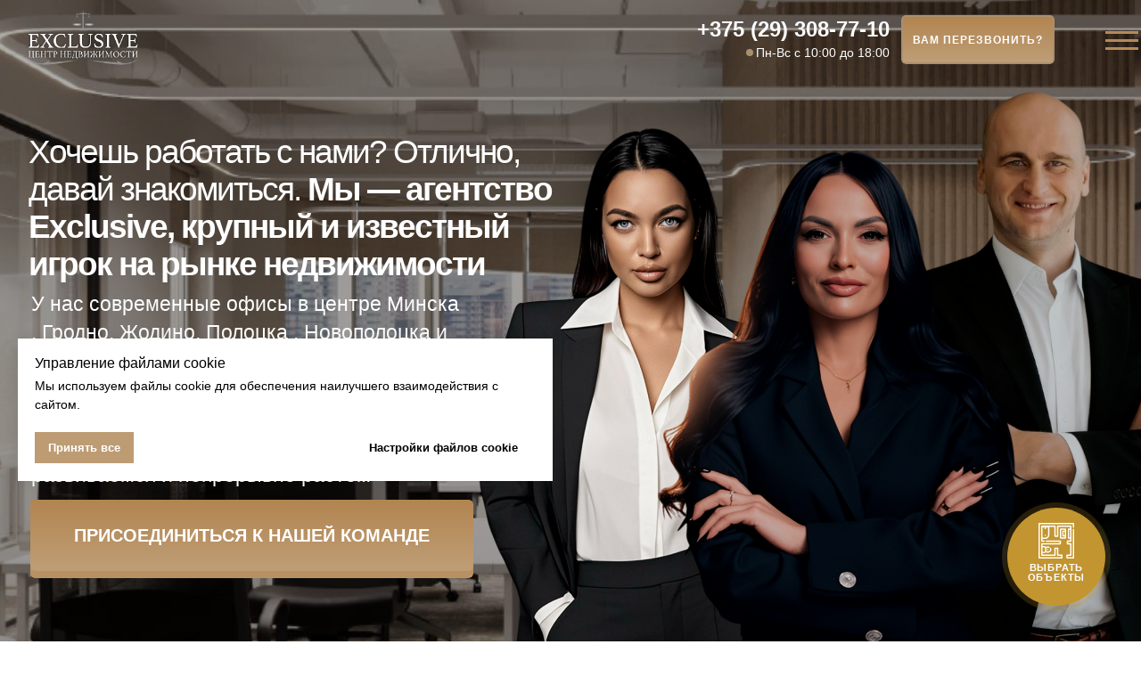

--- FILE ---
content_type: text/html; charset=UTF-8
request_url: https://cn-exclusive.by/job/
body_size: 83960
content:
<!DOCTYPE html> <html> <head> <meta charset="utf-8" /> <meta http-equiv="Content-Type" content="text/html; charset=utf-8" /> <meta name="viewport" content="width=device-width, initial-scale=1.0" /> <!--metatextblock--> <title>job</title> <meta property="og:url" content="https://cn-exclusive.by/job" /> <meta property="og:title" content="job" /> <meta property="og:description" content="" /> <meta property="og:type" content="website" /> <meta property="og:image" content="https://thb.tildacdn.biz/tild3734-6339-4333-a366-643231646132/-/resize/504x/IMG_3387.JPEG" /> <link rel="canonical" href="https://cn-exclusive.by/job"> <!--/metatextblock--> <meta name="format-detection" content="telephone=no" /> <meta http-equiv="x-dns-prefetch-control" content="on"> <link rel="dns-prefetch" href="https://ws.tildacdn.com"> <link rel="dns-prefetch" href="https://static.tildacdn.biz"> <link rel="shortcut icon" href="https://static.tildacdn.biz/tild3966-3265-4164-b137-366139613838/IMG_5855.JPG" type="image/x-icon" /> <!-- Assets --> <script src="https://neo.tildacdn.com/js/tilda-fallback-1.0.min.js" async charset="utf-8"></script> <link rel="stylesheet" href="https://static.tildacdn.biz/css/tilda-grid-3.0.min.css" type="text/css" media="all" onerror="this.loaderr='y';"/> <link rel="stylesheet" href="https://static.tildacdn.biz/ws/project17037186/tilda-blocks-page101019306.min.css?t=1768403926" type="text/css" media="all" onerror="this.loaderr='y';" /> <link rel="stylesheet" href="https://static.tildacdn.biz/css/tilda-animation-2.0.min.css" type="text/css" media="all" onerror="this.loaderr='y';" /> <link rel="stylesheet" href="https://static.tildacdn.biz/css/tilda-popup-1.1.min.css" type="text/css" media="print" onload="this.media='all';" onerror="this.loaderr='y';" /> <noscript><link rel="stylesheet" href="https://static.tildacdn.biz/css/tilda-popup-1.1.min.css" type="text/css" media="all" /></noscript> <link rel="stylesheet" href="https://static.tildacdn.biz/css/tilda-forms-1.0.min.css" type="text/css" media="all" onerror="this.loaderr='y';" /> <link rel="stylesheet" href="https://static.tildacdn.biz/css/tilda-quiz-form-1.1.min.css" type="text/css" media="all" onerror="this.loaderr='y';" /> <link rel="stylesheet" href="https://static.tildacdn.biz/css/tilda-zoom-2.0.min.css" type="text/css" media="print" onload="this.media='all';" onerror="this.loaderr='y';" /> <noscript><link rel="stylesheet" href="https://static.tildacdn.biz/css/tilda-zoom-2.0.min.css" type="text/css" media="all" /></noscript> <link rel="stylesheet" type="text/css" href="/custom.css?t=1768403926"> <link rel="stylesheet" href="https://static.tildacdn.biz/css/fonts-tildasans.css" type="text/css" media="all" onerror="this.loaderr='y';" /> <script nomodule src="https://static.tildacdn.biz/js/tilda-polyfill-1.0.min.js" charset="utf-8"></script> <script type="text/javascript">function t_onReady(func) {if(document.readyState!='loading') {func();} else {document.addEventListener('DOMContentLoaded',func);}}
function t_onFuncLoad(funcName,okFunc,time) {if(typeof window[funcName]==='function') {okFunc();} else {setTimeout(function() {t_onFuncLoad(funcName,okFunc,time);},(time||100));}}function t_throttle(fn,threshhold,scope) {return function() {fn.apply(scope||this,arguments);};}function t396_initialScale(t){var e=document.getElementById("rec"+t);if(e){var i=e.querySelector(".t396__artboard");if(i){window.tn_scale_initial_window_width||(window.tn_scale_initial_window_width=document.documentElement.clientWidth);var a=window.tn_scale_initial_window_width,r=[],n,l=i.getAttribute("data-artboard-screens");if(l){l=l.split(",");for(var o=0;o<l.length;o++)r[o]=parseInt(l[o],10)}else r=[320,480,640,960,1200];for(var o=0;o<r.length;o++){var d=r[o];a>=d&&(n=d)}var _="edit"===window.allrecords.getAttribute("data-tilda-mode"),c="center"===t396_getFieldValue(i,"valign",n,r),s="grid"===t396_getFieldValue(i,"upscale",n,r),w=t396_getFieldValue(i,"height_vh",n,r),g=t396_getFieldValue(i,"height",n,r),u=!!window.opr&&!!window.opr.addons||!!window.opera||-1!==navigator.userAgent.indexOf(" OPR/");if(!_&&c&&!s&&!w&&g&&!u){var h=parseFloat((a/n).toFixed(3)),f=[i,i.querySelector(".t396__carrier"),i.querySelector(".t396__filter")],v=Math.floor(parseInt(g,10)*h)+"px",p;i.style.setProperty("--initial-scale-height",v);for(var o=0;o<f.length;o++)f[o].style.setProperty("height","var(--initial-scale-height)");t396_scaleInitial__getElementsToScale(i).forEach((function(t){t.style.zoom=h}))}}}}function t396_scaleInitial__getElementsToScale(t){return t?Array.prototype.slice.call(t.children).filter((function(t){return t&&(t.classList.contains("t396__elem")||t.classList.contains("t396__group"))})):[]}function t396_getFieldValue(t,e,i,a){var r,n=a[a.length-1];if(!(r=i===n?t.getAttribute("data-artboard-"+e):t.getAttribute("data-artboard-"+e+"-res-"+i)))for(var l=0;l<a.length;l++){var o=a[l];if(!(o<=i)&&(r=o===n?t.getAttribute("data-artboard-"+e):t.getAttribute("data-artboard-"+e+"-res-"+o)))break}return r}window.TN_SCALE_INITIAL_VER="1.0",window.tn_scale_initial_window_width=null;</script> <script src="https://static.tildacdn.biz/js/jquery-1.10.2.min.js" charset="utf-8" onerror="this.loaderr='y';"></script> <script src="https://static.tildacdn.biz/js/tilda-scripts-3.0.min.js" charset="utf-8" defer onerror="this.loaderr='y';"></script> <script src="https://static.tildacdn.biz/ws/project17037186/tilda-blocks-page101019306.min.js?t=1768403926" charset="utf-8" async onerror="this.loaderr='y';"></script> <script src="https://static.tildacdn.biz/js/tilda-lazyload-1.0.min.js" charset="utf-8" async onerror="this.loaderr='y';"></script> <script src="https://static.tildacdn.biz/js/tilda-animation-2.0.min.js" charset="utf-8" async onerror="this.loaderr='y';"></script> <script src="https://static.tildacdn.biz/js/tilda-popup-1.0.min.js" charset="utf-8" async onerror="this.loaderr='y';"></script> <script src="https://static.tildacdn.biz/js/tilda-forms-1.0.min.js" charset="utf-8" async onerror="this.loaderr='y';"></script> <script src="https://static.tildacdn.biz/js/tilda-zero-1.1.min.js" charset="utf-8" async onerror="this.loaderr='y';"></script> <script src="https://static.tildacdn.biz/js/tilda-step-manager-1.0.min.js" charset="utf-8" async onerror="this.loaderr='y';"></script> <script src="https://static.tildacdn.biz/js/tilda-quiz-form-1.0.min.js" charset="utf-8" async onerror="this.loaderr='y';"></script> <script src="https://static.tildacdn.biz/js/tilda-map-1.0.min.js" charset="utf-8" async onerror="this.loaderr='y';"></script> <script src="https://static.tildacdn.biz/js/tilda-zero-forms-1.0.min.js" charset="utf-8" async onerror="this.loaderr='y';"></script> <script src="https://static.tildacdn.biz/js/tilda-animation-sbs-1.0.min.js" charset="utf-8" async onerror="this.loaderr='y';"></script> <script src="https://static.tildacdn.biz/js/tilda-zoom-2.0.min.js" charset="utf-8" async onerror="this.loaderr='y';"></script> <script src="https://static.tildacdn.biz/js/hammer.min.js" charset="utf-8" async onerror="this.loaderr='y';"></script> <script src="https://static.tildacdn.biz/js/tilda-zero-scale-1.0.min.js" charset="utf-8" async onerror="this.loaderr='y';"></script> <script src="https://static.tildacdn.biz/js/tilda-zero-fixed-1.0.min.js" charset="utf-8" async onerror="this.loaderr='y';"></script> <script src="https://static.tildacdn.biz/js/tilda-events-1.0.min.js" charset="utf-8" async onerror="this.loaderr='y';"></script> <!-- nominify begin --><script>
        (function(w,d,u){
                var s=d.createElement('script');s.async=true;s.src=u+'?'+(Date.now()/60000|0);
                var h=d.getElementsByTagName('script')[0];h.parentNode.insertBefore(s,h);
        })(window,document,'https://cdn-ru.bitrix24.by/b19273858/crm/site_button/loader_10_mkh9k6.js');
</script> <script> (function() { var moduleScript = document.createElement('script'); moduleScript.src = '//cnadmindemo.dynamicov.com/services/module/script.js'; moduleScript.addEventListener('load', function() { PrestigeModule.init({ token: 'exclusive', startPage: 'flats', color: '#c49531', showButton: 1, text: 'Выбрать объекты',icon: 2, }); }); document.head.appendChild(moduleScript); })(); </script> <style> .PrestigeModule-btn{bottom: 40px; right: 40px;} </style> <script>
  // Функция определения и применения темы ДО загрузки страницы
  (function() {
    var savedTheme = localStorage.getItem('site-theme');
    var systemTheme = window.matchMedia('(prefers-color-scheme: dark)').matches ? 'dark' : 'light';
    var initialTheme = savedTheme || systemTheme || 'light';
    
    // Мгновенное применение темы к корневому элементу
    document.documentElement.classList.add(initialTheme + '-theme');
    document.documentElement.setAttribute('data-theme', initialTheme);
    
    // Сохранение для дальнейшего использования
    window.__initialTheme = initialTheme;
  })();
</script> <!-- Подсказка браузеру о поддерживаемых темах --> <meta name="color-scheme" content="light dark"> <script>
document.addEventListener('DOMContentLoaded', function() {
  // Найти кнопку переключения по ID, классу или data-атрибуту
  var themeToggle = document.querySelector('[data-theme-toggle]');
  
  if (themeToggle) {
    themeToggle.addEventListener('click', function() {
      var htmlEl = document.documentElement;
      var current = htmlEl.getAttribute('data-theme') || window.__initialTheme || 'light';
      var newTheme = current === 'light' ? 'dark' : 'light';
      
      // Обновляем интерфейс
      htmlEl.classList.remove(current + '-theme');
      htmlEl.classList.add(newTheme + '-theme');
      htmlEl.setAttribute('data-theme', newTheme);
      
      // Сохраняем выбор
      localStorage.setItem('site-theme', newTheme);
      window.__initialTheme = newTheme;
      
      // Дополнительно: обновляем текст кнопки (если нужно)
      if (this.querySelector('.theme-text')) {
        this.querySelector('.theme-text').textContent = 
          newTheme === 'dark' ? 'Светлая тема' : 'Темная тема';
      }
    });
  }
});
</script><!-- nominify end --><script type="text/javascript">window.dataLayer=window.dataLayer||[];</script> <script type="text/javascript">(function() {if((/bot|google|yandex|baidu|bing|msn|duckduckbot|teoma|slurp|crawler|spider|robot|crawling|facebook/i.test(navigator.userAgent))===false&&typeof(sessionStorage)!='undefined'&&sessionStorage.getItem('visited')!=='y'&&document.visibilityState){var style=document.createElement('style');style.type='text/css';style.innerHTML='@media screen and (min-width: 980px) {.t-records {opacity: 0;}.t-records_animated {-webkit-transition: opacity ease-in-out .2s;-moz-transition: opacity ease-in-out .2s;-o-transition: opacity ease-in-out .2s;transition: opacity ease-in-out .2s;}.t-records.t-records_visible {opacity: 1;}}';document.getElementsByTagName('head')[0].appendChild(style);function t_setvisRecs(){var alr=document.querySelectorAll('.t-records');Array.prototype.forEach.call(alr,function(el) {el.classList.add("t-records_animated");});setTimeout(function() {Array.prototype.forEach.call(alr,function(el) {el.classList.add("t-records_visible");});sessionStorage.setItem("visited","y");},400);}
document.addEventListener('DOMContentLoaded',t_setvisRecs);}})();</script></head> <body class="t-body" style="margin:0;"> <!--allrecords--> <div id="allrecords" class="t-records" data-hook="blocks-collection-content-node" data-tilda-project-id="17037186" data-tilda-page-id="101019306" data-tilda-page-alias="job" data-tilda-formskey="69e6a2a48dab977f1f36a4d217037186" data-tilda-cookie="no" data-tilda-lazy="yes" data-tilda-root-zone="biz" data-tilda-project-headcode="yes" data-tilda-project-country="BY"> <!--header--> <header id="t-header" class="t-records" data-hook="blocks-collection-content-node" data-tilda-project-id="17037186" data-tilda-page-id="103169666" data-tilda-page-alias="header" data-tilda-formskey="69e6a2a48dab977f1f36a4d217037186" data-tilda-cookie="no" data-tilda-lazy="yes" data-tilda-root-zone="biz" data-tilda-project-headcode="yes" data-tilda-project-country="BY"> <div id="rec1680249311" class="r t-rec" style=" " data-animationappear="off" data-record-type="131"> <!-- T123 --> <div class="t123"> <div class="t-container_100 "> <div class="t-width t-width_100 "> <!-- nominify begin --> <!--NOLIM--><!--NLM009--><!--settings{"comment":"","idZero":"#rec1680249411","pageOffset":"200","typeFixation":"0","menuAnim":"0","zIndex":"","undefined":"","screenmin_480":"0","screenmin_480_max_640":"0","screenmin_640_max_960":"1","screenmin_960_max_1200":"1","screenmax_1200":"1"}settingsend--><!--ts1765464097906ts--> <script> (function(){ if (!window.nlm009obj) { window.nlm009obj = { top: "", bottom: "", list: [] } } window.nlm009obj.list.push('#rec1680249411'); window.nlm009obj.top = "rec1680249411"; function goodBehavior(menu,menuHeight){ let t = document.querySelectorAll("#allrecords")[0].nextElementSibling; if(t.matches('div')){ if(window.scrollY + window.innerHeight >= document.body.scrollHeight){ menu.style.opacity = '0'; menu.style.pointerEvents = 'none'; setTimeout(function(){ menu.style.transform = 'translateY(-' + menuHeight + 'px)'; },300); if (window.nlm051obj && window.nlm051obj.openSide == "bottom") { let searchItems = document.querySelectorAll('.nolim_forSearch .t838'); for (let i = 0; i < searchItems.length; i++) { searchItems[i].style.display = 'none'; } } if (window.nlm068obj && window.nlm068obj.openSide == "bottom") { let menuItems = document.querySelectorAll('.nolim_forMenu'); for (let i = 0; i < menuItems.length; i++) { menuItems[i].style.display = 'none'; } } } } } function n_menu__showFixedMenu(recid) { /*if (window.innerWidth <= 980) return;*/ var rec = document.getElementById('rec' + recid); if (!rec) return false; rec.setAttribute('nolim-type-fixation', 'top'); var menuBlocks = document.querySelectorAll('#rec' + recid); Array.prototype.forEach.call(menuBlocks, function (menu) { var appearOffset = '200px'; if (appearOffset) { if (appearOffset.indexOf('vh') !== -1) { appearOffset = Math.floor(window.innerHeight * (parseInt(appearOffset) / 100)); } appearOffset = parseInt(appearOffset, 10); var menuHeight = menu.clientHeight; let offsetW; if(window.pageYOffset<0){ offsetW = 0; } else { offsetW = window.pageYOffset; }; if (typeof appearOffset === 'number' && offsetW >= appearOffset) { if (menu.style.transform === 'translateY(-' + menuHeight + 'px)') { menu.style.transform = 'translateY(0px)'; menu.style.opacity = '1'; menu.style.pointerEvents = 'auto'; } menu.style.transform = 'translateY(0px)'; menu.style.opacity = '1'; menu.style.pointerEvents = 'auto'; } else if (menu.style.transform === 'translateY(0px)') { menu.style.opacity = '0'; menu.style.pointerEvents = 'none'; } else { menu.style.transform = 'translateY(-' + menuHeight + 'px)'; menu.style.opacity = '0'; menu.style.pointerEvents = 'none'; } } }); } function n_menu__slideElement(menu, menuHeight, direction) { var diff = direction === 'toTop' ? 0 : menuHeight; var diffOpacity = direction === 'toTop' ? 1 : 0; if (direction === 'toTop' && window.nlm051obj && window.nlm051obj.openSide == "top") { let searchItems = document.querySelectorAll('.nolim_forSearch .t838'); for (let i = 0; i < searchItems.length; i++) { searchItems[i].style.display = 'none'; } } if (direction === 'toTop' && window.nlm068obj && window.nlm068obj.openSide == "top") { let menuItems = document.querySelectorAll('.nolim_forMenu'); for (let i = 0; i < menuItems.length; i++) { menuItems[i].style.display = 'none'; } } var timerID = setInterval(function () { menu.style.transform = 'translateY(-' + diff + 'px)'; menu.style.opacity = diffOpacity.toString(); diffOpacity = direction === 'toTop' ? diffOpacity - 0.1 : diffOpacity + 0.1; diff = direction === 'toTop' ? diff + menuHeight / 20 : diff - menuHeight / 20; if (direction === 'toTop' && diff >= menuHeight) { menu.style.transform = 'translateY(-' + menuHeight + 'px)'; menu.style.opacity = '0'; menu.style.pointerEvents = 'none'; clearInterval(timerID); } if (direction === 'toBottom' && diff <= 0) { menu.style.transform = 'translateY(0px)'; menu.style.opacity = '1'; menu.style.pointerEvents = 'auto'; clearInterval(timerID); } }, 10); } function n_throttle(fn, threshhold, scope) { var last; var deferTimer; threshhold || (threshhold = 250); return function() { var context = scope || this; var now = +new Date(); var args = arguments; if (last && now < last + threshhold) { clearTimeout(deferTimer); deferTimer = setTimeout(function() { last = now; fn.apply(context, args) }, threshhold) } else { last = now; fn.apply(context, args) } } } function t_ready(t) { "loading" != document.readyState ? t() : document.addEventListener ? document.addEventListener("DOMContentLoaded", t) : document.attachEvent("onreadystatechange", function() { "loading" != document.readyState && t() }) } t_ready(function(){ let ii = document.getElementById('rec1680249411'); if (ii) { function checkSearchPopup() { const hasSearchPopup = ii.querySelector('.t-site-search-popup') !== null; if (hasSearchPopup) { ii.classList.add('nlm009_has-search'); } else { ii.classList.remove('nlm009_has-search'); } } const observer = new MutationObserver(checkSearchPopup); const config = { childList: true, subtree: true }; observer.observe(ii, config); if (ii.querySelector(".t396__artboard").hasAttribute("data-artboard-pos") && ii.querySelector(".t396__artboard").getAttribute("data-artboard-pos") == "fixed") { document.getElementById('nlm009menuStyle902862315').remove(); return; } ii.classList.add('nlm009fixmenu'); ii.style.opacity = '0'; ii.style.transform = 'translateY(-' + ii.clientHeight + 'px)'; n_menu__showFixedMenu('1680249411'); window.addEventListener('scroll', n_throttle(function () { n_menu__showFixedMenu('1680249411'); })); } }); })(); </script> <style id="nlm009menuStyle902862315"> .nlm009_has-search { transform: none !important; } #rec1680249411 { width: 100%; z-index: 99999!important; position: fixed; top: 0; opacity: 0; box-shadow: 0 1px 3px rgba(0,0,0,0); transition: background-color .3s linear, transition .3s linear, opacity .3s linear; } @media screen and (max-width: 480px){ #rec1680249411{display:none!important;} } @media screen and (min-width: 481px) and (max-width: 640px){ #rec1680249411{display:none!important;} } </style> <!-- nominify end --> </div> </div> </div> </div> <div id="rec1680496161" class="r t-rec" style=" " data-animationappear="off" data-record-type="131"> <!-- T123 --> <div class="t123"> <div class="t-container_100 "> <div class="t-width t-width_100 "> <!-- nominify begin --> <!--NOLIM--><!--NLM009--><!--settings{"comment":"","idZero":"#rec1680493101","pageOffset":"100","typeFixation":"0","menuAnim":"0","zIndex":"","undefined":"","screenmin_480":"1","screenmin_480_max_640":"1","screenmin_640_max_960":"0","screenmin_960_max_1200":"0","screenmax_1200":"0"}settingsend--><!--ts1765467308942ts--> <script> (function(){ if (!window.nlm009obj) { window.nlm009obj = { top: "", bottom: "", list: [] } } window.nlm009obj.list.push('#rec1680493101'); window.nlm009obj.top = "rec1680493101"; function goodBehavior(menu,menuHeight){ let t = document.querySelectorAll("#allrecords")[0].nextElementSibling; if(t.matches('div')){ if(window.scrollY + window.innerHeight >= document.body.scrollHeight){ menu.style.opacity = '0'; menu.style.pointerEvents = 'none'; setTimeout(function(){ menu.style.transform = 'translateY(-' + menuHeight + 'px)'; },300); if (window.nlm051obj && window.nlm051obj.openSide == "bottom") { let searchItems = document.querySelectorAll('.nolim_forSearch .t838'); for (let i = 0; i < searchItems.length; i++) { searchItems[i].style.display = 'none'; } } if (window.nlm068obj && window.nlm068obj.openSide == "bottom") { let menuItems = document.querySelectorAll('.nolim_forMenu'); for (let i = 0; i < menuItems.length; i++) { menuItems[i].style.display = 'none'; } } } } } function n_menu__showFixedMenu(recid) { /*if (window.innerWidth <= 980) return;*/ var rec = document.getElementById('rec' + recid); if (!rec) return false; rec.setAttribute('nolim-type-fixation', 'top'); var menuBlocks = document.querySelectorAll('#rec' + recid); Array.prototype.forEach.call(menuBlocks, function (menu) { var appearOffset = '100px'; if (appearOffset) { if (appearOffset.indexOf('vh') !== -1) { appearOffset = Math.floor(window.innerHeight * (parseInt(appearOffset) / 100)); } appearOffset = parseInt(appearOffset, 10); var menuHeight = menu.clientHeight; let offsetW; if(window.pageYOffset<0){ offsetW = 0; } else { offsetW = window.pageYOffset; }; if (typeof appearOffset === 'number' && offsetW >= appearOffset) { if (menu.style.transform === 'translateY(-' + menuHeight + 'px)') { menu.style.transform = 'translateY(0px)'; menu.style.opacity = '1'; menu.style.pointerEvents = 'auto'; } menu.style.transform = 'translateY(0px)'; menu.style.opacity = '1'; menu.style.pointerEvents = 'auto'; } else if (menu.style.transform === 'translateY(0px)') { menu.style.opacity = '0'; menu.style.pointerEvents = 'none'; } else { menu.style.transform = 'translateY(-' + menuHeight + 'px)'; menu.style.opacity = '0'; menu.style.pointerEvents = 'none'; } } }); } function n_menu__slideElement(menu, menuHeight, direction) { var diff = direction === 'toTop' ? 0 : menuHeight; var diffOpacity = direction === 'toTop' ? 1 : 0; if (direction === 'toTop' && window.nlm051obj && window.nlm051obj.openSide == "top") { let searchItems = document.querySelectorAll('.nolim_forSearch .t838'); for (let i = 0; i < searchItems.length; i++) { searchItems[i].style.display = 'none'; } } if (direction === 'toTop' && window.nlm068obj && window.nlm068obj.openSide == "top") { let menuItems = document.querySelectorAll('.nolim_forMenu'); for (let i = 0; i < menuItems.length; i++) { menuItems[i].style.display = 'none'; } } var timerID = setInterval(function () { menu.style.transform = 'translateY(-' + diff + 'px)'; menu.style.opacity = diffOpacity.toString(); diffOpacity = direction === 'toTop' ? diffOpacity - 0.1 : diffOpacity + 0.1; diff = direction === 'toTop' ? diff + menuHeight / 20 : diff - menuHeight / 20; if (direction === 'toTop' && diff >= menuHeight) { menu.style.transform = 'translateY(-' + menuHeight + 'px)'; menu.style.opacity = '0'; menu.style.pointerEvents = 'none'; clearInterval(timerID); } if (direction === 'toBottom' && diff <= 0) { menu.style.transform = 'translateY(0px)'; menu.style.opacity = '1'; menu.style.pointerEvents = 'auto'; clearInterval(timerID); } }, 10); } function n_throttle(fn, threshhold, scope) { var last; var deferTimer; threshhold || (threshhold = 250); return function() { var context = scope || this; var now = +new Date(); var args = arguments; if (last && now < last + threshhold) { clearTimeout(deferTimer); deferTimer = setTimeout(function() { last = now; fn.apply(context, args) }, threshhold) } else { last = now; fn.apply(context, args) } } } function t_ready(t) { "loading" != document.readyState ? t() : document.addEventListener ? document.addEventListener("DOMContentLoaded", t) : document.attachEvent("onreadystatechange", function() { "loading" != document.readyState && t() }) } t_ready(function(){ let ii = document.getElementById('rec1680493101'); if (ii) { function checkSearchPopup() { const hasSearchPopup = ii.querySelector('.t-site-search-popup') !== null; if (hasSearchPopup) { ii.classList.add('nlm009_has-search'); } else { ii.classList.remove('nlm009_has-search'); } } const observer = new MutationObserver(checkSearchPopup); const config = { childList: true, subtree: true }; observer.observe(ii, config); if (ii.querySelector(".t396__artboard").hasAttribute("data-artboard-pos") && ii.querySelector(".t396__artboard").getAttribute("data-artboard-pos") == "fixed") { document.getElementById('nlm009menuStyle761914260').remove(); return; } ii.classList.add('nlm009fixmenu'); ii.style.opacity = '0'; ii.style.transform = 'translateY(-' + ii.clientHeight + 'px)'; n_menu__showFixedMenu('1680493101'); window.addEventListener('scroll', n_throttle(function () { n_menu__showFixedMenu('1680493101'); })); } }); })(); </script> <style id="nlm009menuStyle761914260"> .nlm009_has-search { transform: none !important; } #rec1680493101 { width: 100%; z-index: 99999!important; position: fixed; top: 0; opacity: 0; box-shadow: 0 1px 3px rgba(0,0,0,0); transition: background-color .3s linear, transition .3s linear, opacity .3s linear; } @media screen and (min-width: 641px) and (max-width: 960px){ #rec1680493101{display:none!important;} } @media screen and (min-width: 961px) and (max-width: 1199px){ #rec1680493101{display:none!important;} } @media screen and (min-width: 1200px){ #rec1680493101{display:none!important;} } </style> <!-- nominify end --> </div> </div> </div> </div> <div id="rec1680249411" class="r t-rec" style=" " data-animationappear="off" data-record-type="396"> <!-- T396 --> <style>#rec1680249411 .t396__artboard {height:100px;}#rec1680249411 .t396__filter {height:100px;}#rec1680249411 .t396__carrier{height:100px;background-position:center center;background-attachment:scroll;background-size:cover;background-repeat:no-repeat;}@media screen and (max-width:1199px) {#rec1680249411 .t396__artboard,#rec1680249411 .t396__filter,#rec1680249411 .t396__carrier {}#rec1680249411 .t396__filter {}#rec1680249411 .t396__carrier {background-attachment:scroll;}}@media screen and (max-width:959px) {#rec1680249411 .t396__artboard,#rec1680249411 .t396__filter,#rec1680249411 .t396__carrier {}#rec1680249411 .t396__filter {}#rec1680249411 .t396__carrier {background-attachment:scroll;}}@media screen and (max-width:639px) {#rec1680249411 .t396__artboard,#rec1680249411 .t396__filter,#rec1680249411 .t396__carrier {}#rec1680249411 .t396__filter {}#rec1680249411 .t396__carrier {background-attachment:scroll;}}@media screen and (max-width:479px) {#rec1680249411 .t396__artboard,#rec1680249411 .t396__filter,#rec1680249411 .t396__carrier {}#rec1680249411 .t396__filter {}#rec1680249411 .t396__carrier {background-attachment:scroll;}}#rec1680249411 .tn-elem[data-elem-id="1765463891582"]{z-index:3;top:1px;;left:calc(50% - 600px + -99px);;width:1400px;height:100px;}#rec1680249411 .tn-elem[data-elem-id="1765463891582"] .tn-atom{border-radius:10px 10px 10px 10px;opacity:0.9;background-color:#0b0e13;background-position:center center;border-width:var(--t396-borderwidth,0);border-style:var(--t396-borderstyle,solid);border-color:var(--t396-bordercolor,transparent);transition:background-color var(--t396-speedhover,0s) ease-in-out,color var(--t396-speedhover,0s) ease-in-out,border-color var(--t396-speedhover,0s) ease-in-out,box-shadow var(--t396-shadowshoverspeed,0.2s) ease-in-out;}@media screen and (max-width:1199px){#rec1680249411 .tn-elem[data-elem-id="1765463891582"]{display:table;left:calc(50% - 480px + -220px);;}}@media screen and (max-width:959px){#rec1680249411 .tn-elem[data-elem-id="1765463891582"]{display:table;}}@media screen and (max-width:639px){#rec1680249411 .tn-elem[data-elem-id="1765463891582"]{display:table;}}@media screen and (max-width:479px){#rec1680249411 .tn-elem[data-elem-id="1765463891582"]{display:table;}}#rec1680249411 .tn-elem[data-elem-id="1765463859661000006"]{z-index:3;top:3px;;left:calc(50% - 600px + -30px);;width:161px;height:auto;}#rec1680249411 .tn-elem[data-elem-id="1765463859661000006"] .tn-atom{border-radius:0px 0px 0px 0px;overflow:hidden;background-position:center center;--t396-borderwidth:0px;--t396-bordercolor:#0c0c0c;border-width:var(--t396-borderwidth,0);border-style:var(--t396-borderstyle,solid);border-color:var(--t396-bordercolor,transparent);transition:background-color var(--t396-speedhover,0s) ease-in-out,color var(--t396-speedhover,0s) ease-in-out,border-color var(--t396-speedhover,0s) ease-in-out,box-shadow var(--t396-shadowshoverspeed,0.2s) ease-in-out;}#rec1680249411 .tn-elem[data-elem-id="1765463859661000006"] .tn-atom__img{border-radius:0px 0px 0px 0px;object-position:center center;}@media screen and (max-width:1199px){#rec1680249411 .tn-elem[data-elem-id="1765463859661000006"]{display:table;top:3px;;left:calc(50% - 480px + -1px);;width:161px;height:auto;}}@media screen and (max-width:959px){#rec1680249411 .tn-elem[data-elem-id="1765463859661000006"]{display:table;top:5px;;left:calc(50% - 320px + -1px);;width:143px;height:auto;}}@media screen and (max-width:639px){#rec1680249411 .tn-elem[data-elem-id="1765463859661000006"]{display:table;height:auto;}}@media screen and (max-width:479px){#rec1680249411 .tn-elem[data-elem-id="1765463859661000006"]{display:table;top:14px;;left:calc(50% - 160px + -22px);;width:112px;height:auto;}}#rec1680249411 .tn-elem[data-elem-id="1765464069221000001"]{z-index:3;top:36px;;left:calc(50% - 600px + 1200px);;width:37px;height:28px;}#rec1680249411 .tn-elem[data-elem-id="1765464069221000001"] .tn-atom{border-radius:0px 0px 0px 0px;background-position:center center;border-width:var(--t396-borderwidth,0);border-style:var(--t396-borderstyle,solid);border-color:var(--t396-bordercolor,transparent);transition:background-color var(--t396-speedhover,0s) ease-in-out,color var(--t396-speedhover,0s) ease-in-out,border-color var(--t396-speedhover,0s) ease-in-out,box-shadow var(--t396-shadowshoverspeed,0.2s) ease-in-out;}@media screen and (max-width:1199px){#rec1680249411 .tn-elem[data-elem-id="1765464069221000001"]{display:table;top:36px;;left:calc(50% - 480px + 909px);;width:37px;height:28px;}}@media screen and (max-width:959px){#rec1680249411 .tn-elem[data-elem-id="1765464069221000001"]{display:table;top:39px;;left:calc(50% - 320px + 577px);;}}@media screen and (max-width:639px){#rec1680249411 .tn-elem[data-elem-id="1765464069221000001"]{display:table;top:39px;;left:calc(50% - 240px + 417px);;}}@media screen and (max-width:479px){#rec1680249411 .tn-elem[data-elem-id="1765464069221000001"]{display:table;top:35px;;left:calc(50% - 160px + 304px);;}}#rec1680249411 .tn-elem[data-elem-id="1765464069234000002"]{z-index:3;top:40px;;left:calc(50% - 600px + 1200px);;width:37px;height:3px;}#rec1680249411 .tn-elem[data-elem-id="1765464069234000002"] .tn-atom{border-radius:0px 0px 0px 0px;background-color:#b58a58;background-position:center center;border-width:var(--t396-borderwidth,0);border-style:var(--t396-borderstyle,solid);border-color:var(--t396-bordercolor,transparent);transition:background-color var(--t396-speedhover,0s) ease-in-out,color var(--t396-speedhover,0s) ease-in-out,border-color var(--t396-speedhover,0s) ease-in-out,box-shadow var(--t396-shadowshoverspeed,0.2s) ease-in-out;}@media screen and (max-width:1199px){#rec1680249411 .tn-elem[data-elem-id="1765464069234000002"]{display:table;top:40px;;left:calc(50% - 480px + 909px);;width:37px;height:3px;}}@media screen and (max-width:959px){#rec1680249411 .tn-elem[data-elem-id="1765464069234000002"]{display:table;top:42px;;left:calc(50% - 320px + 577px);;}}@media screen and (max-width:639px){#rec1680249411 .tn-elem[data-elem-id="1765464069234000002"]{display:table;left:calc(50% - 240px + 417px);;}}@media screen and (max-width:479px){#rec1680249411 .tn-elem[data-elem-id="1765464069234000002"]{display:table;top:38px;;left:calc(50% - 160px + 304px);;}}#rec1680249411 .tn-elem[data-elem-id="1765464069243000003"]{z-index:3;top:49px;;left:calc(50% - 600px + 1200px);;width:37px;height:3px;}#rec1680249411 .tn-elem[data-elem-id="1765464069243000003"] .tn-atom{border-radius:0px 0px 0px 0px;background-color:#b58a58;background-position:center center;border-width:var(--t396-borderwidth,0);border-style:var(--t396-borderstyle,solid);border-color:var(--t396-bordercolor,transparent);transition:background-color var(--t396-speedhover,0s) ease-in-out,color var(--t396-speedhover,0s) ease-in-out,border-color var(--t396-speedhover,0s) ease-in-out,box-shadow var(--t396-shadowshoverspeed,0.2s) ease-in-out;}@media screen and (max-width:1199px){#rec1680249411 .tn-elem[data-elem-id="1765464069243000003"]{display:table;top:49px;;left:calc(50% - 480px + 909px);;width:37px;height:3px;}}@media screen and (max-width:959px){#rec1680249411 .tn-elem[data-elem-id="1765464069243000003"]{display:table;top:51px;;left:calc(50% - 320px + 577px);;}}@media screen and (max-width:639px){#rec1680249411 .tn-elem[data-elem-id="1765464069243000003"]{display:table;left:calc(50% - 240px + 417px);;}}@media screen and (max-width:479px){#rec1680249411 .tn-elem[data-elem-id="1765464069243000003"]{display:table;top:47px;;left:calc(50% - 160px + 304px);;}}#rec1680249411 .tn-elem[data-elem-id="1765464069249000004"]{z-index:3;top:58px;;left:calc(50% - 600px + 1200px);;width:37px;height:3px;}#rec1680249411 .tn-elem[data-elem-id="1765464069249000004"] .tn-atom{border-radius:0px 0px 0px 0px;background-color:#b58a58;background-position:center center;border-width:var(--t396-borderwidth,0);border-style:var(--t396-borderstyle,solid);border-color:var(--t396-bordercolor,transparent);transition:background-color var(--t396-speedhover,0s) ease-in-out,color var(--t396-speedhover,0s) ease-in-out,border-color var(--t396-speedhover,0s) ease-in-out,box-shadow var(--t396-shadowshoverspeed,0.2s) ease-in-out;}@media screen and (max-width:1199px){#rec1680249411 .tn-elem[data-elem-id="1765464069249000004"]{display:table;top:58px;;left:calc(50% - 480px + 909px);;width:37px;height:3px;}}@media screen and (max-width:959px){#rec1680249411 .tn-elem[data-elem-id="1765464069249000004"]{display:table;top:60px;;left:calc(50% - 320px + 577px);;}}@media screen and (max-width:639px){#rec1680249411 .tn-elem[data-elem-id="1765464069249000004"]{display:table;left:calc(50% - 240px + 417px);;}}@media screen and (max-width:479px){#rec1680249411 .tn-elem[data-elem-id="1765464069249000004"]{display:table;top:56px;;left:calc(50% - 160px + 304px);;}}#rec1680249411 .tn-elem[data-elem-id="1765463859648000003"]{color:#fdfdfd;text-align:center;z-index:3;top:23px;;left:calc(50% - 600px + 971px);;width:172px;height:55px;}#rec1680249411 .tn-elem[data-elem-id="1765463859648000003"] .tn-atom{color:#fdfdfd;font-size:12px;font-family:'gilroy',Arial,sans-serif;line-height:1.55;font-weight:600;letter-spacing:1px;border-radius:5px 5px 5px 5px;background-image:var(--t396-bgcolor-image,none);--t396-borderwidth:2px;--t396-bordercolor:#aa8f6f;--t396-speedhover:0s;transition:background-color var(--t396-speedhover,0s) ease-in-out,color var(--t396-speedhover,0s) ease-in-out,border-color var(--t396-speedhover,0s) ease-in-out,box-shadow var(--t396-shadowshoverspeed,0.2s) ease-in-out;position:relative;z-index:1;background-color:var(--t396-bgcolor-color,transparent);--t396-bgcolor-color:transparent;--t396-bgcolor-image:linear-gradient(0turn,rgba(191,158,119,1) 0%,rgba(178,133,80,1) 100%);-webkit-box-pack:center;-ms-flex-pack:center;justify-content:center;padding:0;border-width:var(--t396-borderwidth,0);border-style:var(--t396-borderstyle,solid);border-color:var(--t396-bordercolor,transparent);}#rec1680249411 .tn-elem[data-elem-id="1765463859648000003"] .tn-atom::after{content:'';position:absolute;width:100%;height:100%;left:0;top:0;box-sizing:border-box;background-origin:border-box;background-clip:border-box;pointer-events:none;transition:opacity var(--t396-speedhover,0s) ease-in-out;;z-index:-1;opacity:0;background-color:var(--t396-bgcolor-hover-color,var(--t396-bgcolor-color,transparent));background-image:var(--t396-bgcolor-hover-image,var(--t396-bgcolor-image,none));}#rec1680249411 .tn-elem[data-elem-id="1765463859648000003"] .tn-atom .tn-atom__button-content{column-gap:10px;padding:0px 0px 0px 0px;}#rec1680249411 .tn-elem[data-elem-id="1765463859648000003"] .tn-atom .tn-atom__button-text{transition:color var(--t396-speedhover,0s) ease-in-out;color:#fdfdfd;}#rec1680249411 .tn-elem[data-elem-id="1765463859648000003"] .tn-atom .tn-atom__button-border::before{display:none;}#rec1680249411 .tn-elem[data-elem-id="1765463859648000003"] .tn-atom .tn-atom__button-border::after{display:none;}@media (hover),(min-width:0\0){#rec1680249411 .tn-elem[data-elem-id="1765463859648000003"] .tn-atom:hover::after{opacity:1;}}@media (hover),(min-width:0\0){#rec1680249411 .tn-elem[data-elem-id="1765463859648000003"] .tn-atom:hover{border-style:var(--t396-borderstyle,solid);border-color:var(--t396-bordercolor-hover,var(--t396-bordercolor,transparent));}}@media screen and (max-width:1199px){#rec1680249411 .tn-elem[data-elem-id="1765463859648000003"]{display:block;top:23px;;left:calc(50% - 480px + 680px);;width:172px;height:55px;}#rec1680249411 .tn-elem[data-elem-id="1765463859648000003"] .tn-atom{white-space:normal;background-size:cover;padding:0;border-width:var(--t396-borderwidth,0);border-style:var(--t396-borderstyle,solid);border-color:var(--t396-bordercolor,transparent);}#rec1680249411 .tn-elem[data-elem-id="1765463859648000003"] .tn-atom .tn-atom__button-text{overflow:visible;}#rec1680249411 .tn-elem[data-elem-id="1765463859648000003"] .tn-atom .tn-atom__button-border::before{display:none;}#rec1680249411 .tn-elem[data-elem-id="1765463859648000003"] .tn-atom .tn-atom__button-border::after{display:none;}@media (hover),(min-width:0\0){#rec1680249411 .tn-elem[data-elem-id="1765463859648000003"] .tn-atom:hover{border-style:var(--t396-borderstyle,solid);border-color:var(--t396-bordercolor-hover,var(--t396-bordercolor,transparent));}}}@media screen and (max-width:959px){#rec1680249411 .tn-elem[data-elem-id="1765463859648000003"]{display:block;top:28px;;left:calc(50% - 320px + 378px);;height:auto;}#rec1680249411 .tn-elem[data-elem-id="1765463859648000003"] .tn-atom .tn-atom__button-border::before{display:none;}#rec1680249411 .tn-elem[data-elem-id="1765463859648000003"] .tn-atom .tn-atom__button-border::after{display:none;}#rec1680249411 .tn-elem[data-elem-id="1765463859648000003"] .tn-atom{padding:0;border-width:var(--t396-borderwidth,0);border-style:var(--t396-borderstyle,solid);border-color:var(--t396-bordercolor,transparent);}@media (hover),(min-width:0\0){#rec1680249411 .tn-elem[data-elem-id="1765463859648000003"] .tn-atom:hover{border-style:var(--t396-borderstyle,solid);border-color:var(--t396-bordercolor-hover,var(--t396-bordercolor,transparent));}}}@media screen and (max-width:639px){#rec1680249411 .tn-elem[data-elem-id="1765463859648000003"]{display:block;top:-167px;;left:calc(50% - 240px + 957px);;height:auto;}#rec1680249411 .tn-elem[data-elem-id="1765463859648000003"] .tn-atom .tn-atom__button-border::before{display:none;}#rec1680249411 .tn-elem[data-elem-id="1765463859648000003"] .tn-atom .tn-atom__button-border::after{display:none;}#rec1680249411 .tn-elem[data-elem-id="1765463859648000003"] .tn-atom{padding:0;border-width:var(--t396-borderwidth,0);border-style:var(--t396-borderstyle,solid);border-color:var(--t396-bordercolor,transparent);}@media (hover),(min-width:0\0){#rec1680249411 .tn-elem[data-elem-id="1765463859648000003"] .tn-atom:hover{border-style:var(--t396-borderstyle,solid);border-color:var(--t396-bordercolor-hover,var(--t396-bordercolor,transparent));}}}@media screen and (max-width:479px){#rec1680249411 .tn-elem[data-elem-id="1765463859648000003"]{display:block;top:59px;;left:calc(50% - 160px + 145px);;width:138px;height:auto;}#rec1680249411 .tn-elem[data-elem-id="1765463859648000003"] .tn-atom{font-size:9px;background-size:cover;padding:0;border-width:var(--t396-borderwidth,0);border-style:var(--t396-borderstyle,solid);border-color:var(--t396-bordercolor,transparent);}#rec1680249411 .tn-elem[data-elem-id="1765463859648000003"] .tn-atom .tn-atom__button-border::before{display:none;}#rec1680249411 .tn-elem[data-elem-id="1765463859648000003"] .tn-atom .tn-atom__button-border::after{display:none;}@media (hover),(min-width:0\0){#rec1680249411 .tn-elem[data-elem-id="1765463859648000003"] .tn-atom:hover{border-style:var(--t396-borderstyle,solid);border-color:var(--t396-bordercolor-hover,var(--t396-bordercolor,transparent));}}}#rec1680249411 .tn-elem[data-elem-id="1765463859656000004"]{z-index:3;top:63px;;left:calc(50% - 600px + 797px);;width:8px;height:8px;}#rec1680249411 .tn-elem.t396__elem--anim-hidden[data-elem-id="1765463859656000004"]{opacity:0;}#rec1680249411 .tn-elem[data-elem-id="1765463859656000004"] .tn-atom{border-radius:3000px 3000px 3000px 3000px;background-color:#aa8f6f;background-position:center center;border-width:var(--t396-borderwidth,0);border-style:var(--t396-borderstyle,solid);border-color:var(--t396-bordercolor,transparent);transition:background-color var(--t396-speedhover,0s) ease-in-out,color var(--t396-speedhover,0s) ease-in-out,border-color var(--t396-speedhover,0s) ease-in-out,box-shadow var(--t396-shadowshoverspeed,0.2s) ease-in-out;}@media screen and (max-width:1199px){#rec1680249411 .tn-elem[data-elem-id="1765463859656000004"]{display:table;top:63px;;left:calc(50% - 480px + 506px);;width:8px;height:8px;}}@media screen and (max-width:959px){#rec1680249411 .tn-elem[data-elem-id="1765463859656000004"]{display:table;top:66px;;left:calc(50% - 320px + 204px);;}}@media screen and (max-width:639px){#rec1680249411 .tn-elem[data-elem-id="1765463859656000004"]{display:table;}}@media screen and (max-width:479px){#rec1680249411 .tn-elem[data-elem-id="1765463859656000004"]{display:table;top:41px;;left:calc(50% - 160px + 110px);;width:8px;height:8px;}#rec1680249411 .tn-elem[data-elem-id="1765463859656000004"] .tn-atom{background-color:#aa8f6f;background-size:cover;}}#rec1680249411 .tn-elem[data-elem-id="1765463859638000002"]{color:#fdfdfd;text-align:right;z-index:3;top:58px;;left:calc(50% - 600px + 741px);;width:217px;height:auto;}#rec1680249411 .tn-elem[data-elem-id="1765463859638000002"] .tn-atom{vertical-align:middle;color:#fdfdfd;font-size:14px;font-family:'gilroy',Arial,sans-serif;line-height:1.35;font-weight:300;background-position:center center;border-width:var(--t396-borderwidth,0);border-style:var(--t396-borderstyle,solid);border-color:var(--t396-bordercolor,transparent);transition:background-color var(--t396-speedhover,0s) ease-in-out,color var(--t396-speedhover,0s) ease-in-out,border-color var(--t396-speedhover,0s) ease-in-out,box-shadow var(--t396-shadowshoverspeed,0.2s) ease-in-out;--t396-shadow-text-opacity:100%;text-shadow:var(--t396-shadow-text-x,0px) var(--t396-shadow-text-y,0px) var(--t396-shadow-text-blur,0px) rgba(var(--t396-shadow-text-color),var(--t396-shadow-text-opacity,100%));}@media screen and (max-width:1199px){#rec1680249411 .tn-elem[data-elem-id="1765463859638000002"]{display:table;top:58px;;left:calc(50% - 480px + 450px);;width:217px;height:auto;}#rec1680249411 .tn-elem[data-elem-id="1765463859638000002"] .tn-atom{vertical-align:middle;white-space:normal;background-size:cover;}}@media screen and (max-width:959px){#rec1680249411 .tn-elem[data-elem-id="1765463859638000002"]{display:table;top:61px;;left:calc(50% - 320px + 148px);;height:auto;}}@media screen and (max-width:639px){#rec1680249411 .tn-elem[data-elem-id="1765463859638000002"]{display:table;height:auto;}}@media screen and (max-width:479px){#rec1680249411 .tn-elem[data-elem-id="1765463859638000002"]{display:table;top:34px;;left:calc(50% - 160px + 61px);;width:225px;height:auto;}#rec1680249411 .tn-elem[data-elem-id="1765463859638000002"] .tn-atom{vertical-align:middle;white-space:normal;line-height:1.35;letter-spacing:0.5px;background-size:cover;}}#rec1680249411 .tn-elem[data-elem-id="1765463859622000001"]{color:#fdfdfd;text-align:right;z-index:3;top:22px;;left:calc(50% - 600px + 714px);;width:244px;height:auto;}#rec1680249411 .tn-elem[data-elem-id="1765463859622000001"] .tn-atom{vertical-align:middle;color:#fdfdfd;font-size:24px;font-family:'gilroy',Arial,sans-serif;line-height:1.55;font-weight:900;background-position:center center;border-width:var(--t396-borderwidth,0);border-style:var(--t396-borderstyle,solid);border-color:var(--t396-bordercolor,transparent);transition:background-color var(--t396-speedhover,0s) ease-in-out,color var(--t396-speedhover,0s) ease-in-out,border-color var(--t396-speedhover,0s) ease-in-out,box-shadow var(--t396-shadowshoverspeed,0.2s) ease-in-out;--t396-shadow-text-opacity:100%;text-shadow:var(--t396-shadow-text-x,0px) var(--t396-shadow-text-y,0px) var(--t396-shadow-text-blur,0px) rgba(var(--t396-shadow-text-color),var(--t396-shadow-text-opacity,100%));}@media screen and (max-width:1199px){#rec1680249411 .tn-elem[data-elem-id="1765463859622000001"]{display:table;top:22px;;left:calc(50% - 480px + 423px);;width:244px;height:auto;}#rec1680249411 .tn-elem[data-elem-id="1765463859622000001"] .tn-atom{vertical-align:middle;white-space:normal;background-size:cover;}}@media screen and (max-width:959px){#rec1680249411 .tn-elem[data-elem-id="1765463859622000001"]{display:table;top:25px;;left:calc(50% - 320px + 121px);;height:auto;}}@media screen and (max-width:639px){#rec1680249411 .tn-elem[data-elem-id="1765463859622000001"]{display:table;height:auto;}}@media screen and (max-width:479px){#rec1680249411 .tn-elem[data-elem-id="1765463859622000001"]{display:table;top:192px;;left:calc(50% - 160px + -1172px);;width:244px;height:auto;}#rec1680249411 .tn-elem[data-elem-id="1765463859622000001"] .tn-atom{vertical-align:middle;white-space:normal;font-size:10px;background-size:cover;}}</style> <div class='t396'> <div class="t396__artboard" data-artboard-recid="1680249411" data-artboard-screens="320,480,640,960,1200" data-artboard-height="100" data-artboard-valign="center" data-artboard-upscale="grid"> <div class="t396__carrier" data-artboard-recid="1680249411"></div> <div class="t396__filter" data-artboard-recid="1680249411"></div> <div class='t396__elem tn-elem tn-elem__16802494111765463891582' data-elem-id='1765463891582' data-elem-type='shape' data-field-top-value="1" data-field-left-value="-99" data-field-height-value="100" data-field-width-value="1400" data-field-axisy-value="top" data-field-axisx-value="left" data-field-container-value="grid" data-field-topunits-value="px" data-field-leftunits-value="px" data-field-heightunits-value="px" data-field-widthunits-value="px" data-field-left-res-960-value="-220"> <div class='tn-atom'> </div> </div> <div class='t396__elem tn-elem tn-elem__16802494111765463859661000006' data-elem-id='1765463859661000006' data-elem-type='image' data-field-top-value="3" data-field-left-value="-30" data-field-height-value="93" data-field-width-value="161" data-field-axisy-value="top" data-field-axisx-value="left" data-field-container-value="grid" data-field-topunits-value="px" data-field-leftunits-value="px" data-field-heightunits-value="px" data-field-widthunits-value="px" data-field-filewidth-value="500" data-field-fileheight-value="289" data-field-heightmode-value="hug" data-field-top-res-320-value="14" data-field-left-res-320-value="-22" data-field-height-res-320-value="65" data-field-width-res-320-value="112" data-field-container-res-320-value="grid" data-field-height-res-480-value="83" data-field-top-res-640-value="5" data-field-left-res-640-value="-1" data-field-height-res-640-value="83" data-field-width-res-640-value="143" data-field-top-res-960-value="3" data-field-left-res-960-value="-1" data-field-height-res-960-value="93" data-field-width-res-960-value="161" data-field-container-res-960-value="grid"> <a class='tn-atom' href="/"> <img class='tn-atom__img t-img' data-original='https://static.tildacdn.biz/tild3937-6638-4636-b834-393665626637/logo-exclusive.png'
src='https://thb.tildacdn.biz/tild3937-6638-4636-b834-393665626637/-/resize/20x/logo-exclusive.png'
alt='' imgfield='tn_img_1765463859661000006'
/> </a> </div> <div class='t396__elem tn-elem tn-elem__16802494111765464069221000001' data-elem-id='1765464069221000001' data-elem-type='shape' data-field-top-value="36" data-field-left-value="1200" data-field-height-value="28" data-field-width-value="37" data-field-axisy-value="top" data-field-axisx-value="left" data-field-container-value="grid" data-field-topunits-value="px" data-field-leftunits-value="px" data-field-heightunits-value="px" data-field-widthunits-value="px" data-field-top-res-320-value="35" data-field-left-res-320-value="304" data-field-top-res-480-value="39" data-field-left-res-480-value="417" data-field-top-res-640-value="39" data-field-left-res-640-value="577" data-field-top-res-960-value="36" data-field-left-res-960-value="909" data-field-height-res-960-value="28" data-field-width-res-960-value="37" data-field-container-res-960-value="grid"> <a class='tn-atom' href="#open"> </a> </div> <div class='t396__elem tn-elem tn-elem__16802494111765464069234000002' data-elem-id='1765464069234000002' data-elem-type='shape' data-field-top-value="40" data-field-left-value="1200" data-field-height-value="3" data-field-width-value="37" data-field-axisy-value="top" data-field-axisx-value="left" data-field-container-value="grid" data-field-topunits-value="px" data-field-leftunits-value="px" data-field-heightunits-value="px" data-field-widthunits-value="px" data-field-widthmode-value="fixed" data-field-heightmode-value="fixed" data-field-top-res-320-value="38" data-field-left-res-320-value="304" data-field-left-res-480-value="417" data-field-top-res-640-value="42" data-field-left-res-640-value="577" data-field-top-res-960-value="40" data-field-left-res-960-value="909" data-field-height-res-960-value="3" data-field-width-res-960-value="37" data-field-container-res-960-value="grid"> <a class='tn-atom' href="#open"> </a> </div> <div class='t396__elem tn-elem tn-elem__16802494111765464069243000003' data-elem-id='1765464069243000003' data-elem-type='shape' data-field-top-value="49" data-field-left-value="1200" data-field-height-value="3" data-field-width-value="37" data-field-axisy-value="top" data-field-axisx-value="left" data-field-container-value="grid" data-field-topunits-value="px" data-field-leftunits-value="px" data-field-heightunits-value="px" data-field-widthunits-value="px" data-field-widthmode-value="fixed" data-field-heightmode-value="fixed" data-field-top-res-320-value="47" data-field-left-res-320-value="304" data-field-left-res-480-value="417" data-field-top-res-640-value="51" data-field-left-res-640-value="577" data-field-top-res-960-value="49" data-field-left-res-960-value="909" data-field-height-res-960-value="3" data-field-width-res-960-value="37" data-field-container-res-960-value="grid"> <a class='tn-atom' href="#open"> </a> </div> <div class='t396__elem tn-elem tn-elem__16802494111765464069249000004' data-elem-id='1765464069249000004' data-elem-type='shape' data-field-top-value="58" data-field-left-value="1200" data-field-height-value="3" data-field-width-value="37" data-field-axisy-value="top" data-field-axisx-value="left" data-field-container-value="grid" data-field-topunits-value="px" data-field-leftunits-value="px" data-field-heightunits-value="px" data-field-widthunits-value="px" data-field-widthmode-value="fixed" data-field-heightmode-value="fixed" data-field-top-res-320-value="56" data-field-left-res-320-value="304" data-field-left-res-480-value="417" data-field-top-res-640-value="60" data-field-left-res-640-value="577" data-field-top-res-960-value="58" data-field-left-res-960-value="909" data-field-height-res-960-value="3" data-field-width-res-960-value="37" data-field-container-res-960-value="grid"> <a class='tn-atom' href="#open"> </a> </div> <div class='t396__elem tn-elem button tn-elem__16802494111765463859648000003' data-elem-id='1765463859648000003' data-elem-type='button' data-field-top-value="23" data-field-left-value="971" data-field-height-value="55" data-field-width-value="172" data-field-axisy-value="top" data-field-axisx-value="left" data-field-container-value="grid" data-field-topunits-value="px" data-field-leftunits-value="px" data-field-heightunits-value="px" data-field-widthunits-value="px" data-field-textfit-value="fixedsize" data-field-fontsize-value="12" data-field-top-res-320-value="59" data-field-left-res-320-value="145" data-field-height-res-320-value="33" data-field-width-res-320-value="138" data-field-container-res-320-value="grid" data-field-fontsize-res-320-value="9" data-field-top-res-480-value="-167" data-field-left-res-480-value="957" data-field-top-res-640-value="28" data-field-left-res-640-value="378" data-field-top-res-960-value="23" data-field-left-res-960-value="680" data-field-height-res-960-value="55" data-field-width-res-960-value="172" data-field-container-res-960-value="grid" data-field-textfit-res-960-value="fixedsize"> <a class='tn-atom' href="#popup:call"> <div class='tn-atom__button-content'> <span class="tn-atom__button-text">ВАМ ПЕРЕЗВОНИТЬ?</span> </div> <span class="tn-atom__button-border"></span> </a> </div> <div class='t396__elem tn-elem tn-elem__16802494111765463859656000004 ' data-elem-id='1765463859656000004' data-elem-type='shape' data-field-top-value="63" data-field-left-value="797" data-field-height-value="8" data-field-width-value="8" data-field-axisy-value="top" data-field-axisx-value="left" data-field-container-value="grid" data-field-topunits-value="px" data-field-leftunits-value="px" data-field-heightunits-value="px" data-field-widthunits-value="px" data-animate-mobile="y" data-animate-sbs-event="blockintoview" data-animate-sbs-trg="1" data-animate-sbs-trgofst="0" data-animate-sbs-loop="loop" data-animate-sbs-opts="[{'ti':0,'mx':0,'my':0,'sx':1,'sy':1,'op':1,'ro':0,'bl':'0','ea':'','dt':0},{'ti':1000,'mx':0,'my':0,'sx':1,'sy':1,'op':0,'ro':0,'bl':'0','ea':'','dt':0},{'ti':1000,'mx':0,'my':0,'sx':1,'sy':1,'op':1,'ro':0,'bl':'0','ea':'','dt':0}]" data-field-top-res-320-value="41" data-field-left-res-320-value="110" data-field-height-res-320-value="8" data-field-width-res-320-value="8" data-field-container-res-320-value="grid" data-field-top-res-640-value="66" data-field-left-res-640-value="204" data-field-top-res-960-value="63" data-field-left-res-960-value="506" data-field-height-res-960-value="8" data-field-width-res-960-value="8" data-field-container-res-960-value="grid"> <div class='tn-atom'> </div> </div> <div class='t396__elem tn-elem tn-elem__16802494111765463859638000002' data-elem-id='1765463859638000002' data-elem-type='text' data-field-top-value="58" data-field-left-value="741" data-field-height-value="19" data-field-width-value="217" data-field-axisy-value="top" data-field-axisx-value="left" data-field-container-value="grid" data-field-topunits-value="px" data-field-leftunits-value="px" data-field-heightunits-value="px" data-field-widthunits-value="px" data-field-textfit-value="autoheight" data-field-fontsize-value="14" data-field-top-res-320-value="34" data-field-left-res-320-value="61" data-field-width-res-320-value="225" data-field-container-res-320-value="grid" data-field-heightunits-res-320-value="px" data-field-textfit-res-320-value="autoheight" data-field-top-res-640-value="61" data-field-left-res-640-value="148" data-field-top-res-960-value="58" data-field-left-res-960-value="450" data-field-height-res-960-value="19" data-field-width-res-960-value="217" data-field-container-res-960-value="grid" data-field-heightunits-res-960-value="px" data-field-textfit-res-960-value="autoheight"> <div class='tn-atom'field='tn_text_1765463859638000002'>Пн-Вс с 10:00 до 18:00</div> </div> <div class='t396__elem tn-elem tn-elem__16802494111765463859622000001' data-elem-id='1765463859622000001' data-elem-type='text' data-field-top-value="22" data-field-left-value="714" data-field-height-value="37" data-field-width-value="244" data-field-axisy-value="top" data-field-axisx-value="left" data-field-container-value="grid" data-field-topunits-value="px" data-field-leftunits-value="px" data-field-heightunits-value="px" data-field-widthunits-value="px" data-field-textfit-value="autoheight" data-field-fontsize-value="24" data-field-top-res-320-value="192" data-field-left-res-320-value="-1172" data-field-height-res-320-value="16" data-field-width-res-320-value="244" data-field-container-res-320-value="grid" data-field-heightunits-res-320-value="px" data-field-textfit-res-320-value="autoheight" data-field-fontsize-res-320-value="10" data-field-top-res-640-value="25" data-field-left-res-640-value="121" data-field-top-res-960-value="22" data-field-left-res-960-value="423" data-field-height-res-960-value="37" data-field-width-res-960-value="244" data-field-container-res-960-value="grid" data-field-heightunits-res-960-value="px" data-field-textfit-res-960-value="autoheight"> <div class='tn-atom'><a href="TEL:+375293087710"style="color: inherit">+375 (29) 308-77-10</a></div> </div> </div> </div> <script>t_onReady(function() {t_onFuncLoad('t396_init',function() {t396_init('1680249411');});});</script> <!-- /T396 --> </div> <div id="rec1787233751" class="r t-rec" style=" " data-animationappear="off" data-record-type="972"> <!-- T972 --> <div class="t972 "> <div class="t972__banner"> <div class="t972__title t-name t-name_xs" field="title">Управление файлами cookie</div> <div class="t972__text t-descr t-descr_xxs" field="text">Мы используем файлы cookie для обеспечения наилучшего взаимодействия с сайтом.</div> <div class="t972__buttons"> <button
class="t-btn t-btnflex t-btnflex_type_button t-btnflex_xs t972__accept-btn"
type="button"><span class="t-btnflex__text">Принять все</span> <style>#rec1787233751 .t-btnflex.t-btnflex_type_button {color:#ffffff;background-color:#bd9c73;--border-width:0px;border-style:none !important;box-shadow:none !important;transition-duration:0.2s;transition-property:background-color,color,border-color,box-shadow,opacity,transform,gap;transition-timing-function:ease-in-out;}</style></button> <button
class="t-btn t-btnflex t-btnflex_type_button2 t-btnflex_xs t972__settings-btn"
type="button"><span class="t-btnflex__text">Настройки файлов cookie</span> <style>#rec1787233751 .t-btnflex.t-btnflex_type_button2 {color:#000000;--border-width:0px;border-style:none !important;box-shadow:none !important;transition-duration:0.2s;transition-property:background-color,color,border-color,box-shadow,opacity,transform,gap;transition-timing-function:ease-in-out;}</style></button> </div> </div> <div class="t972__settings"> <div class="t972__settings-header t-text t-text_xs t-text_weight_plus"> <svg role="presentation" xmlns="http://www.w3.org/2000/svg" width="19" height="14" viewBox="0 0 19 14" fill="none"
class="t972__settings-arrow"> <g opacity="0.5"> <line x1="19" y1="7" x2="1" y2="7" stroke="black" /> <path d="M7.2069 1L1 6.89655L7.2069 12.7931" stroke="black" /> </g> </svg> <span field="title" class="t-name_xs" style="font-family:Arial;">Управление файлами cookie</span> </div> <div class="t972__settings-body"> <div class="t972__settings-title t-name t-name_lg" style="font-family:Arial;" field="title1">Настройки файлов cookie</div> <div class="t972__settings-text t-descr t-descr_xs" style="font-family:Arial;" field="text1">Файлы cookie, необходимые для корректной работы сайта, всегда включены.<br />Другие файлы cookie можно настроить.</div> <form class="t972__categories"> <div class="t972__category"> <div class="t972__category-header"> <div class="t972__category-btn"> <div class="t972__line t972__line_vertical" style="background-color:#000;"></div> <div class="t972__line t972__line_horizontal" style="background-color:#000;"></div> </div> <div class="t972__category-title t-name t-name_xs" style="font-family:Arial;">Основные файлы cookie</div> </div> <div class="t972__category-toggle"> <span class="t972__toggle-txt t972__category-enabled js_always-enabled t-text t-text_xs"></span> </div> <div class="t972__category-body t-descr t-descr_xxs" style="font-family:Arial;">Всегда включены. Эти файлы cookie необходимы для работы веб-сайта и его функций. Их нельзя отключить. Они устанавливаются в ответ на ваши запросы, например, при настройке параметров конфиденциальности, входе в систему или заполнении форм.</div> </div> <div class="t972__category"> <div class="t972__category-header"> <div class="t972__category-btn"> <div class="t972__line t972__line_vertical" style="background-color:#000;"></div> <div class="t972__line t972__line_horizontal" style="background-color:#000;"></div> </div> <div class="t972__category-title t-name t-name_xs" style="font-family:Arial;">Аналитические файлы cookie</div> </div> <div class="t972__category-toggle"> <span class="t972__toggle-txt t-text t-text_xs">Disabled</span> <label class="t972__toggle-label"> <input class="t972__toggle-input" name="cookie_type" value="analytics" type="checkbox"> <div class="t972__toggle-container"> <div class="t972__toggle-background"></div> <div class="t972__toggle-mark"></div> </div> </label> </div> <div class="t972__category-body t-descr t-descr_xxs" style="font-family:Arial;">Эти файлы cookie собирают информацию, которая помогает нам понять, как используются наши веб-сайты, насколько эффективны наши маркетинговые кампании, а также помогает нам персонализировать наши веб-сайты для вас. Список используемых нами аналитических файлов cookie можно посмотреть здесь.</div> </div> <div class="t972__category"> <div class="t972__category-header"> <div class="t972__category-btn"> <div class="t972__line t972__line_vertical" style="background-color:#000;"></div> <div class="t972__line t972__line_horizontal" style="background-color:#000;"></div> </div> <div class="t972__category-title t-name t-name_xs" style="font-family:Arial;">Рекламные файлы cookie</div> </div> <div class="t972__category-toggle"> <span class="t972__toggle-txt t-text t-text_xs">Disabled</span> <label class="t972__toggle-label"> <input class="t972__toggle-input" name="cookie_type" value="advertising" type="checkbox"> <div class="t972__toggle-container"> <div class="t972__toggle-background"></div> <div class="t972__toggle-mark"></div> </div> </label> </div> <div class="t972__category-body t-descr t-descr_xxs" style="font-family:Arial;">Эти файлы cookie предоставляют рекламным компаниям информацию о вашей активности в интернете, чтобы помочь им показывать вам более релевантную рекламу или ограничивать количество показов рекламы. Эта информация может быть передана другим рекламным компаниям. Список используемых нами рекламных файлов cookie можно посмотреть здесь.</div> </div> </form> </div> <div class="t972__settings-footer"> <div
class="t-btn t-btnflex t-btnflex_type_button t-btnflex_xs t972__confirm-btn"
type="button"><span class="t-btnflex__text">Принять</span> <style>#rec1787233751 .t-btnflex.t-btnflex_type_button {color:#ffffff;background-color:#bd9c73;--border-width:0px;border-style:none !important;box-shadow:none !important;transition-duration:0.2s;transition-property:background-color,color,border-color,box-shadow,opacity,transform,gap;transition-timing-function:ease-in-out;}</style></div> </div> </div> </div> <script>t_onReady(function() {setTimeout(function() {t_onFuncLoad('t972_init',function() {t972_init('1787233751');});},500);});</script> <style>#rec1787233751 .t972__title,#rec1787233751 .t972__text{font-family:Arial;}#rec1787233751 .t972__toggle-input:checked + .t972__toggle-container .t972__toggle-mark{background-color:#1F5BFF;}#rec1787233751 .t972__toggle-input:checked + .t972__toggle-container .t972__toggle-background{background-color:#1F5BFF;}#rec1787233751 .t972__category-enabled{color:#1F5BFF;}#rec1787233751 .t972__category-enabled_always{color:#1F5BFF;}#rec1787233751 .t972{bottom:180px;}#rec1787233751 .t972__settings,#rec1787233751 .t972__banner{max-height:calc(100vh - 180px - 2 * 34px);}#rec1787233751 .t972{left:20px;right:unset;}#rec1787233751 .t972.t972_widgetview .t972__widget{align-items:flex-start;}@media screen and (max-width:640px){#rec1787233751 .t972.t972_widgetview{left:10px !important;right:unset !important;align-items:flex-start;}#rec1787233751 .t972:not(.t972_widgetview){bottom:0 !important;right:0 !important;left:0 !important;}#rec1787233751 .t972__settings,#rec1787233751 .t972__banner{max-height:calc(100vh - 2 * 10px) !important;}}</style> </div> <div id="rec1680493101" class="r t-rec t-screenmax-480px" style=" " data-animationappear="off" data-record-type="396" data-screen-max="480px"> <!-- T396 --> <style>#rec1680493101 .t396__artboard {height:550px;}#rec1680493101 .t396__filter {height:550px;}#rec1680493101 .t396__carrier{height:550px;background-position:center center;background-attachment:scroll;background-size:cover;background-repeat:no-repeat;}@media screen and (max-width:479px) {#rec1680493101 .t396__artboard,#rec1680493101 .t396__filter,#rec1680493101 .t396__carrier {height:60px;}#rec1680493101 .t396__artboard {background-color:transparent;background-image:none;}#rec1680493101 .t396__filter {}#rec1680493101 .t396__carrier {background-attachment:scroll;}}#rec1680493101 .tn-elem[data-elem-id="1765467473311000001"]{z-index:3;top:-53px;;left:calc(50% - 240px + 1875px);;width:1400px;height:100px;}#rec1680493101 .tn-elem[data-elem-id="1765467473311000001"] .tn-atom{border-radius:10px 10px 10px 10px;opacity:0.9;background-color:#0b0e13;background-position:center center;border-width:var(--t396-borderwidth,0);border-style:var(--t396-borderstyle,solid);border-color:var(--t396-bordercolor,transparent);transition:background-color var(--t396-speedhover,0s) ease-in-out,color var(--t396-speedhover,0s) ease-in-out,border-color var(--t396-speedhover,0s) ease-in-out,box-shadow var(--t396-shadowshoverspeed,0.2s) ease-in-out;}@media screen and (max-width:479px){#rec1680493101 .tn-elem[data-elem-id="1765467473311000001"]{display:table;top:1px;;left:calc(50% - 160px + -8px);;width:336px;height:58px;}#rec1680493101 .tn-elem[data-elem-id="1765467473311000001"] .tn-atom{background-size:cover;opacity:0.85;}}#rec1680493101 .tn-elem[data-elem-id="1765467473353000007"]{z-index:3;top:36px;;left:calc(50% - 240px + 1200px);;width:37px;height:28px;}#rec1680493101 .tn-elem[data-elem-id="1765467473353000007"] .tn-atom{border-radius:0px 0px 0px 0px;background-position:center center;border-width:var(--t396-borderwidth,0);border-style:var(--t396-borderstyle,solid);border-color:var(--t396-bordercolor,transparent);transition:background-color var(--t396-speedhover,0s) ease-in-out,color var(--t396-speedhover,0s) ease-in-out,border-color var(--t396-speedhover,0s) ease-in-out,box-shadow var(--t396-shadowshoverspeed,0.2s) ease-in-out;}@media screen and (max-width:479px){#rec1680493101 .tn-elem[data-elem-id="1765467473353000007"]{display:table;top:15px;;left:calc(50% - 160px + 264px);;width:37px;height:28px;}}#rec1680493101 .tn-elem[data-elem-id="1765467473324000003"]{z-index:3;top:-344px;;left:calc(50% - 240px + 1345px);;width:161px;height:auto;}#rec1680493101 .tn-elem[data-elem-id="1765467473324000003"] .tn-atom{border-radius:0px 0px 0px 0px;overflow:hidden;background-position:center center;--t396-borderwidth:0px;--t396-bordercolor:#0c0c0c;border-width:var(--t396-borderwidth,0);border-style:var(--t396-borderstyle,solid);border-color:var(--t396-bordercolor,transparent);transition:background-color var(--t396-speedhover,0s) ease-in-out,color var(--t396-speedhover,0s) ease-in-out,border-color var(--t396-speedhover,0s) ease-in-out,box-shadow var(--t396-shadowshoverspeed,0.2s) ease-in-out;}#rec1680493101 .tn-elem[data-elem-id="1765467473324000003"] .tn-atom__img{border-radius:0px 0px 0px 0px;object-position:center center;}@media screen and (max-width:479px){#rec1680493101 .tn-elem[data-elem-id="1765467473324000003"]{display:table;top:-3px;;left:calc(50% - 160px + 0px);;width:112px;height:auto;}}#rec1680493101 .tn-elem[data-elem-id="1765467473348000006"]{z-index:3;top:40px;;left:calc(50% - 240px + 1200px);;width:37px;height:3px;}#rec1680493101 .tn-elem[data-elem-id="1765467473348000006"] .tn-atom{border-radius:0px 0px 0px 0px;background-color:#b58a58;background-position:center center;border-width:var(--t396-borderwidth,0);border-style:var(--t396-borderstyle,solid);border-color:var(--t396-bordercolor,transparent);transition:background-color var(--t396-speedhover,0s) ease-in-out,color var(--t396-speedhover,0s) ease-in-out,border-color var(--t396-speedhover,0s) ease-in-out,box-shadow var(--t396-shadowshoverspeed,0.2s) ease-in-out;}@media screen and (max-width:479px){#rec1680493101 .tn-elem[data-elem-id="1765467473348000006"]{display:table;top:18px;;left:calc(50% - 160px + 264px);;width:37px;height:3px;}}#rec1680493101 .tn-elem[data-elem-id="1765467473343000005"]{z-index:3;top:49px;;left:calc(50% - 240px + 1200px);;width:37px;height:3px;}#rec1680493101 .tn-elem[data-elem-id="1765467473343000005"] .tn-atom{border-radius:0px 0px 0px 0px;background-color:#b58a58;background-position:center center;border-width:var(--t396-borderwidth,0);border-style:var(--t396-borderstyle,solid);border-color:var(--t396-bordercolor,transparent);transition:background-color var(--t396-speedhover,0s) ease-in-out,color var(--t396-speedhover,0s) ease-in-out,border-color var(--t396-speedhover,0s) ease-in-out,box-shadow var(--t396-shadowshoverspeed,0.2s) ease-in-out;}@media screen and (max-width:479px){#rec1680493101 .tn-elem[data-elem-id="1765467473343000005"]{display:table;top:27px;;left:calc(50% - 160px + 264px);;width:37px;height:3px;}}#rec1680493101 .tn-elem[data-elem-id="1765467473337000004"]{z-index:3;top:58px;;left:calc(50% - 240px + 1200px);;width:37px;height:3px;}#rec1680493101 .tn-elem[data-elem-id="1765467473337000004"] .tn-atom{border-radius:0px 0px 0px 0px;background-color:#b58a58;background-position:center center;border-width:var(--t396-borderwidth,0);border-style:var(--t396-borderstyle,solid);border-color:var(--t396-bordercolor,transparent);transition:background-color var(--t396-speedhover,0s) ease-in-out,color var(--t396-speedhover,0s) ease-in-out,border-color var(--t396-speedhover,0s) ease-in-out,box-shadow var(--t396-shadowshoverspeed,0.2s) ease-in-out;}@media screen and (max-width:479px){#rec1680493101 .tn-elem[data-elem-id="1765467473337000004"]{display:table;top:36px;;left:calc(50% - 160px + 264px);;width:37px;height:3px;}}</style> <div class='t396'> <div class="t396__artboard" data-artboard-recid="1680493101" data-artboard-screens="320,480" data-artboard-height="550" data-artboard-valign="center" data-artboard-upscale="grid" data-artboard-fixed-need-js="y" data-artboard-height-res-320="60"> <div class="t396__carrier" data-artboard-recid="1680493101"></div> <div class="t396__filter" data-artboard-recid="1680493101"></div> <div class='t396__elem tn-elem tn-elem__16804931011765467473311000001' data-elem-id='1765467473311000001' data-elem-type='shape' data-field-top-value="-53" data-field-left-value="1875" data-field-height-value="100" data-field-width-value="1400" data-field-axisy-value="top" data-field-axisx-value="left" data-field-container-value="grid" data-field-topunits-value="px" data-field-leftunits-value="px" data-field-heightunits-value="px" data-field-widthunits-value="px" data-field-top-res-320-value="1" data-field-left-res-320-value="-8" data-field-height-res-320-value="58" data-field-width-res-320-value="336"> <div class='tn-atom'> </div> </div> <div class='t396__elem tn-elem tn-elem__16804931011765467473353000007' data-elem-id='1765467473353000007' data-elem-type='shape' data-field-top-value="36" data-field-left-value="1200" data-field-height-value="28" data-field-width-value="37" data-field-axisy-value="top" data-field-axisx-value="left" data-field-container-value="grid" data-field-topunits-value="px" data-field-leftunits-value="px" data-field-heightunits-value="px" data-field-widthunits-value="px" data-field-top-res-320-value="15" data-field-left-res-320-value="264" data-field-height-res-320-value="28" data-field-width-res-320-value="37" data-field-container-res-320-value="grid"> <a class='tn-atom' href="#open"> </a> </div> <div class='t396__elem tn-elem tn-elem__16804931011765467473324000003' data-elem-id='1765467473324000003' data-elem-type='image' data-field-top-value="-344" data-field-left-value="1345" data-field-height-value="93" data-field-width-value="161" data-field-axisy-value="top" data-field-axisx-value="left" data-field-container-value="grid" data-field-topunits-value="px" data-field-leftunits-value="px" data-field-heightunits-value="px" data-field-widthunits-value="px" data-field-filewidth-value="500" data-field-fileheight-value="289" data-field-heightmode-value="hug" data-field-top-res-320-value="-3" data-field-left-res-320-value="0" data-field-height-res-320-value="65" data-field-width-res-320-value="112" data-field-container-res-320-value="grid"> <a class='tn-atom' href="/"> <img class='tn-atom__img t-img' data-original='https://static.tildacdn.biz/tild3937-6638-4636-b834-393665626637/logo-exclusive.png'
src='https://thb.tildacdn.biz/tild3937-6638-4636-b834-393665626637/-/resize/20x/logo-exclusive.png'
alt='' imgfield='tn_img_1765467473324000003'
/> </a> </div> <div class='t396__elem tn-elem tn-elem__16804931011765467473348000006' data-elem-id='1765467473348000006' data-elem-type='shape' data-field-top-value="40" data-field-left-value="1200" data-field-height-value="3" data-field-width-value="37" data-field-axisy-value="top" data-field-axisx-value="left" data-field-container-value="grid" data-field-topunits-value="px" data-field-leftunits-value="px" data-field-heightunits-value="px" data-field-widthunits-value="px" data-field-widthmode-value="fixed" data-field-heightmode-value="fixed" data-field-top-res-320-value="18" data-field-left-res-320-value="264" data-field-height-res-320-value="3" data-field-width-res-320-value="37" data-field-container-res-320-value="grid"> <a class='tn-atom' href="#open"> </a> </div> <div class='t396__elem tn-elem tn-elem__16804931011765467473343000005' data-elem-id='1765467473343000005' data-elem-type='shape' data-field-top-value="49" data-field-left-value="1200" data-field-height-value="3" data-field-width-value="37" data-field-axisy-value="top" data-field-axisx-value="left" data-field-container-value="grid" data-field-topunits-value="px" data-field-leftunits-value="px" data-field-heightunits-value="px" data-field-widthunits-value="px" data-field-widthmode-value="fixed" data-field-heightmode-value="fixed" data-field-top-res-320-value="27" data-field-left-res-320-value="264" data-field-height-res-320-value="3" data-field-width-res-320-value="37" data-field-container-res-320-value="grid"> <a class='tn-atom' href="#open"> </a> </div> <div class='t396__elem tn-elem tn-elem__16804931011765467473337000004' data-elem-id='1765467473337000004' data-elem-type='shape' data-field-top-value="58" data-field-left-value="1200" data-field-height-value="3" data-field-width-value="37" data-field-axisy-value="top" data-field-axisx-value="left" data-field-container-value="grid" data-field-topunits-value="px" data-field-leftunits-value="px" data-field-heightunits-value="px" data-field-widthunits-value="px" data-field-widthmode-value="fixed" data-field-heightmode-value="fixed" data-field-top-res-320-value="36" data-field-left-res-320-value="264" data-field-height-res-320-value="3" data-field-width-res-320-value="37" data-field-container-res-320-value="grid"> <a class='tn-atom' href="#open"> </a> </div> </div> </div> <script>t_onReady(function() {t_onFuncLoad('t396_init',function() {t396_init('1680493101');});});</script> <!-- /T396 --> </div> </header> <!--/header--> <div id="rec1648421691" class="r t-rec" style=" " data-animationappear="off" data-record-type="702"> <!-- T702 --> <div class="t702"> <div
class="t-popup" data-tooltip-hook="#popup:call"
role="dialog"
aria-modal="true"
tabindex="-1"
aria-label="Заявка на консультацию трудоустройства "> <div class="t-popup__close t-popup__block-close"> <button
type="button"
class="t-popup__close-wrapper t-popup__block-close-button"
aria-label="Закрыть диалоговое окно"> <svg role="presentation" class="t-popup__close-icon" width="23px" height="23px" viewBox="0 0 23 23" version="1.1" xmlns="http://www.w3.org/2000/svg" xmlns:xlink="http://www.w3.org/1999/xlink"> <g stroke="none" stroke-width="1" fill="#fff" fill-rule="evenodd"> <rect transform="translate(11.313708, 11.313708) rotate(-45.000000) translate(-11.313708, -11.313708) " x="10.3137085" y="-3.6862915" width="2" height="30"></rect> <rect transform="translate(11.313708, 11.313708) rotate(-315.000000) translate(-11.313708, -11.313708) " x="10.3137085" y="-3.6862915" width="2" height="30"></rect> </g> </svg> </button> </div> <style>@media screen and (max-width:560px){#rec1648421691 .t-popup__close-icon g{fill:#ffffff !important;}}</style> <div class="t-popup__container t-width t-width_6" data-popup-type="702"> <img class="t702__img t-img"
src="https://thb.tildacdn.biz/tild3734-6339-4333-a366-643231646132/-/empty/IMG_3387.JPEG" data-original="https://static.tildacdn.biz/tild3734-6339-4333-a366-643231646132/IMG_3387.JPEG"
imgfield="img"
alt=""> <div class="t702__wrapper"> <div class="t702__text-wrapper t-align_center"> <div class="t702__title t-title t-title_xxs" id="popuptitle_1648421691">Заявка на консультацию трудоустройства </div> <div class="t702__descr t-descr t-descr_xs">Оставьте заявку ниже и в течении 10 минут с вами свяжется наш специалист и ответит на все вопросы</div> </div> <form
id="form1648421691" name='form1648421691' role="form" action='' method='POST' data-formactiontype="2" data-inputbox=".t-input-group" data-success-url="https://cn-exclusive.by/job"
class="t-form js-form-proccess t-form_inputs-total_2 " data-success-callback="t702_onSuccess"> <input type="hidden" name="formservices[]" value="5b38092388594db25292aba4a053a68a" class="js-formaction-services"> <input type="hidden" name="formservices[]" value="1150182982426f18b2a96c0fb55b7f84" class="js-formaction-services"> <input type="hidden" name="formservices[]" value="8107907251fb266f0530958e8c377c8a" class="js-formaction-services"> <input type="hidden" name="tildaspec-formname" tabindex="-1" value="Заявка на консультацию"> <!-- @classes t-title t-text t-btn --> <div class="js-successbox t-form__successbox t-text t-text_md"
aria-live="polite"
style="display:none;"></div> <div
class="t-form__inputsbox
t-form__inputsbox_vertical-form t-form__inputsbox_inrow "> <div
class=" t-input-group t-input-group_nm " data-input-lid="7616293139510" data-field-type="nm" data-field-name="Name"> <div class="t-input-block " style="border-radius:5px;"> <input
type="text"
autocomplete="name"
name="Name"
id="input_7616293139510"
class="t-input js-tilda-rule"
value=""
placeholder="Ваше имя" data-tilda-rule="name"
aria-describedby="error_7616293139510"
style="color:#000000;border:1px solid #f7f7f7;background-color:#f7f7f7;border-radius:5px;"> </div> <div class="t-input-error" aria-live="polite" id="error_7616293139510"></div> </div> <div
class=" t-input-group t-input-group_ph " data-input-lid="7616293139511" data-field-async="true" data-field-type="ph" data-field-name="Phone"> <div class="t-input-block " style="border-radius:5px;"> <input
type="tel"
autocomplete="tel"
name="Phone"
id="input_7616293139511" data-phonemask-init="no" data-phonemask-id="1648421691" data-phonemask-lid="7616293139511" data-phonemask-maskcountry="BY" class="t-input js-phonemask-input js-tilda-rule"
value=""
placeholder="+1(000)000-0000" data-tilda-req="1" aria-required="true" aria-describedby="error_7616293139511"
style="color:#000000;border:1px solid #f7f7f7;background-color:#f7f7f7;border-radius:5px;"> <script type="text/javascript">t_onReady(function() {t_onFuncLoad('t_loadJsFile',function() {t_loadJsFile('https://static.tildacdn.biz/js/tilda-phone-mask-1.1.min.js',function() {t_onFuncLoad('t_form_phonemask_load',function() {var phoneMasks=document.querySelectorAll('#rec1648421691 [data-phonemask-lid="7616293139511"]');t_form_phonemask_load(phoneMasks);});})})});</script> </div> <div class="t-input-error" aria-live="polite" id="error_7616293139511"></div> </div> <div class="t-form__errorbox-middle"> <!--noindex--> <div
class="js-errorbox-all t-form__errorbox-wrapper"
style="display:none;" data-nosnippet
tabindex="-1"
aria-label="Ошибки при заполнении формы"> <ul
role="list"
class="t-form__errorbox-text t-text t-text_md"> <li class="t-form__errorbox-item js-rule-error js-rule-error-all"></li> <li class="t-form__errorbox-item js-rule-error js-rule-error-req"></li> <li class="t-form__errorbox-item js-rule-error js-rule-error-email"></li> <li class="t-form__errorbox-item js-rule-error js-rule-error-name"></li> <li class="t-form__errorbox-item js-rule-error js-rule-error-phone"></li> <li class="t-form__errorbox-item js-rule-error js-rule-error-minlength"></li> <li class="t-form__errorbox-item js-rule-error js-rule-error-string"></li> </ul> </div> <!--/noindex--> </div> <div class="t-form__submit"> <button
class="t-submit t-btnflex t-btnflex_type_submit t-btnflex_md"
type="submit" data-btneffects-first="btneffects-flash"><span class="t-btnflex__text">Получить консультацию</span> <style>#rec1648421691 .t-btnflex.t-btnflex_type_submit {color:#ffffff;background-image:linear-gradient(0turn,rgba(191,158,119,1) 0%,rgba(178,133,80,1) 100%);transform:translateZ(0);--border-width:0px;border-style:none !important;border-radius:7px;box-shadow:none !important;font-weight:600;transition-duration:0.2s;transition-property:background-color,color,border-color,box-shadow,opacity,transform,gap;transition-timing-function:ease-in-out;position:relative;overflow:hidden;z-index:1;}</style></button> </div> </div> <div class="t-form__errorbox-bottom"> <!--noindex--> <div
class="js-errorbox-all t-form__errorbox-wrapper"
style="display:none;" data-nosnippet
tabindex="-1"
aria-label="Ошибки при заполнении формы"> <ul
role="list"
class="t-form__errorbox-text t-text t-text_md"> <li class="t-form__errorbox-item js-rule-error js-rule-error-all"></li> <li class="t-form__errorbox-item js-rule-error js-rule-error-req"></li> <li class="t-form__errorbox-item js-rule-error js-rule-error-email"></li> <li class="t-form__errorbox-item js-rule-error js-rule-error-name"></li> <li class="t-form__errorbox-item js-rule-error js-rule-error-phone"></li> <li class="t-form__errorbox-item js-rule-error js-rule-error-minlength"></li> <li class="t-form__errorbox-item js-rule-error js-rule-error-string"></li> </ul> </div> <!--/noindex--> </div> </form> <style>#rec1648421691 input::-webkit-input-placeholder {color:#000000;opacity:0.5;}#rec1648421691 input::-moz-placeholder{color:#000000;opacity:0.5;}#rec1648421691 input:-moz-placeholder {color:#000000;opacity:0.5;}#rec1648421691 input:-ms-input-placeholder{color:#000000;opacity:0.5;}#rec1648421691 textarea::-webkit-input-placeholder {color:#000000;opacity:0.5;}#rec1648421691 textarea::-moz-placeholder{color:#000000;opacity:0.5;}#rec1648421691 textarea:-moz-placeholder {color:#000000;opacity:0.5;}#rec1648421691 textarea:-ms-input-placeholder{color:#000000;opacity:0.5;}</style> <div class="t702__form-bottom-text t-text t-text_xs t-align_center"><span style="font-weight: 300; color: rgb(171, 171, 171);">Я принимаю </span><a href="#popup:politica" style="font-weight: 300; color: rgb(171, 171, 171);"><u>условия передачи информаци</u></a><u style="font-weight: 300; color: rgb(171, 171, 171);">и</u></div> </div> </div> </div> </div> <script>t_onReady(function() {t_onFuncLoad('t702_initPopup',function() {t702_initPopup('1648421691');});});</script> <style>#rec1648421691 .t-input__vis-ph{color:#000000;}</style> <script>function t_animateInputs(recid) {var rec=document.getElementById('rec' + recid);if(!rec) return;var inputsGroup=rec.querySelectorAll('.t-input-group:not(.t-input-group_da):not(.t-input-group_uw):not(.t-input-group_ri):not(.t-input-group_cb):not(.t-input-group_rg):not(.t-input-group_rd) .t-input-block, .t-datepicker__wrapper');Array.prototype.forEach.call(inputsGroup,function(inputBlock) {if((inputBlock.closest('.t-input-group_ph')&&!inputBlock.closest('.t-input-group_ph').hasAttribute('data-init-mask'))||!inputBlock.parentElement.classList.contains('t-input-group_ph')) {inputBlock.style.position='relative';inputBlock.style.overflow='hidden';}});var inputsPhone=rec.querySelectorAll('.t-input-group.t-input-group_ph');Array.prototype.forEach.call(inputsPhone,function(inputGroup) {if(inputGroup.hasAttribute('data-init-mask')) {inputGroup.style.position='relative';}});var inputs=rec.querySelectorAll('.t-input:not(.t-inputquantity):not(.t-input-phonemask__wrap):not(.t-input-phonemask)');Array.prototype.forEach.call(inputs,function(input) {input.classList.add('t-input_pvis');var inputPlaceholder=input.getAttribute('placeholder');if(inputPlaceholder) {input.insertAdjacentHTML('afterend','<div class="t-input__vis-ph">' + inputPlaceholder + '</div>');input.setAttribute('placeholder','');input.addEventListener('blur',function() {var inputValue=input.value;if(inputValue) {input.classList.add('t-input_has-content');} else {input.classList.remove('t-input_has-content');}});if(inputPlaceholder.length<35) {var inputParent=input.closest('.t-input-block');if(inputParent) {inputParent.style.overflow='';}}}});window.addEventListener('load',function() {Array.prototype.forEach.call(inputs,function(input) {if(input.value) {input.classList.add('t-input_has-content');}});});if(/iPhone|iPad|iPod/i.test(navigator.userAgent)) {var textareas=rec.querySelectorAll('textarea:not(.t-input_bbonly)');Array.prototype.forEach.call(textareas,function(textarea) {textarea.style.paddingLeft='17px';});var iOSVersion=navigator.appVersion.match(/OS(\d+)_(\d+)_?(\d+)?/);var iOSMajorVersion='';if(iOSVersion!==null) {iOSMajorVersion=parseInt(iOSVersion[1],10);};if(iOSMajorVersion&&(iOSMajorVersion<13)) {var textareasBBonly=rec.querySelectorAll('textarea.t-input_bbonly');Array.prototype.forEach.call(textareasBBonly,function(textarea) {textarea.style.textIndent='-3px';});}}}
t_onReady(function() {t_onFuncLoad('t_animateInputs',function() {t_animateInputs('1648421691');});});</script> <style>#rec1648421691 .t-btn[data-btneffects-first],#rec1648421691 .t-btn[data-btneffects-second],#rec1648421691 .t-btn[data-btneffects-third],#rec1648421691 .t-btn[data-btneffects-block],#rec1648421691 .t-submit[data-btneffects-first],#rec1648421691 .t-submit[data-btneffects-second],#rec1648421691 .t-submit[data-btneffects-third],#rec1648421691 .t-submit[data-btneffects-block]{position:relative;overflow:hidden;isolation:isolate;}#rec1648421691 .t-btn[data-btneffects-first="btneffects-flash"] .t-btn_wrap-effects,#rec1648421691 .t-submit[data-btneffects-first="btneffects-flash"] .t-btn_wrap-effects{position:absolute;top:0;left:0;width:100%;height:100%;-webkit-transform:translateX(-85px);-ms-transform:translateX(-85px);transform:translateX(-85px);-webkit-animation-name:flash;animation-name:flash;-webkit-animation-duration:3s;animation-duration:3s;-webkit-animation-timing-function:linear;animation-timing-function:linear;-webkit-animation-iteration-count:infinite;animation-iteration-count:infinite;}#rec1648421691 .t-btn[data-btneffects-first="btneffects-flash"] .t-btn_wrap-effects_md,#rec1648421691 .t-submit[data-btneffects-first="btneffects-flash"] .t-btn_wrap-effects_md{-webkit-animation-name:flash-md;animation-name:flash-md;}#rec1648421691 .t-btn[data-btneffects-first="btneffects-flash"] .t-btn_wrap-effects_lg,#rec1648421691 .t-submit[data-btneffects-first="btneffects-flash"] .t-btn_wrap-effects_lg{-webkit-animation-name:flash-lg;animation-name:flash-lg;}#rec1648421691 .t-btn[data-btneffects-first="btneffects-flash"] .t-btn_effects,#rec1648421691 .t-submit[data-btneffects-first="btneffects-flash"] .t-btn_effects{background:-webkit-gradient(linear,left top,right top,from(rgba(255,255,255,.1)),to(rgba(255,255,255,.4)));background:-webkit-linear-gradient(left,rgba(255,255,255,.1),rgba(255,255,255,.4));background:-o-linear-gradient(left,rgba(255,255,255,.1),rgba(255,255,255,.4));background:linear-gradient(90deg,rgba(255,255,255,.1),rgba(255,255,255,.4));width:45px;height:100%;position:absolute;top:0;left:30px;-webkit-transform:skewX(-45deg);-ms-transform:skewX(-45deg);transform:skewX(-45deg);}@-webkit-keyframes flash{20%{-webkit-transform:translateX(100%);transform:translateX(100%);}100%{-webkit-transform:translateX(100%);transform:translateX(100%);}}@keyframes flash{20%{-webkit-transform:translateX(100%);transform:translateX(100%);}100%{-webkit-transform:translateX(100%);transform:translateX(100%);}}@-webkit-keyframes flash-md{30%{-webkit-transform:translateX(100%);transform:translateX(100%);}100%{-webkit-transform:translateX(100%);transform:translateX(100%);}}@keyframes flash-md{30%{-webkit-transform:translateX(100%);transform:translateX(100%);}100%{-webkit-transform:translateX(100%);transform:translateX(100%);}}@-webkit-keyframes flash-lg{40%{-webkit-transform:translateX(100%);transform:translateX(100%);}100%{-webkit-transform:translateX(100%);transform:translateX(100%);}}@keyframes flash-lg{40%{-webkit-transform:translateX(100%);transform:translateX(100%);}100%{-webkit-transform:translateX(100%);transform:translateX(100%);}}</style> <script>t_onReady(function() {window.setTimeout(function() {var rec=document.getElementById('rec1648421691');if(!rec) return;var firstButton=rec.querySelectorAll('.t-btn[data-btneffects-first], .t-submit[data-btneffects-first]');Array.prototype.forEach.call(firstButton,function(button) {var buttonEffect=button.querySelector('.t-btn_wrap-effects');if(!buttonEffect) {button.insertAdjacentHTML('beforeend','<div class="t-btn_wrap-effects"><div class="t-btn_effects"></div></div>');buttonEffect=button.querySelector('.t-btn_wrap-effects');};if(button.offsetWidth>230) {buttonEffect.classList.add('t-btn_wrap-effects_md');};if(button.offsetWidth>750) {buttonEffect.classList.remove('t-btn_wrap-effects_md');buttonEffect.classList.add('t-btn_wrap-effects_lg');}});},1000);});</script> <style> #rec1648421691 .t702__title{color:#052443;font-family:'gilroy';font-weight:700;}#rec1648421691 .t702__descr{color:#052443;}</style> </div> <div id="rec1648423661" class="r t-rec" style=" " data-animationappear="off" data-record-type="131"> <!-- T123 --> <div class="t123"> <div class="t-container_100 "> <div class="t-width t-width_100 "> <!-- nominify begin --> <!--NOLIM--><!--NLM082--><!--settings{"comment":"","blockId":"#rec1677478881","openLink":"#open","closeClass":"tn-elem__16774788811763743793095000001","animationSide":"0","t396overflow":"auto","darkBackground":"1","backgroundColor":"#1f1f1f","opacity":"100","blockWidth":"300","widthPxOrPercent":"0","blocksZindex":"","addMobileMenuSize960":{"blockSize960":"","widthPxOrPercent960":"0"},"addMobileMenuSize640":{"blockSize640":"","widthPxOrPercent640":"0"},"addMobileMenuSize480":{"blockSize480":"","widthPxOrPercent480":"0"},"addMobileMenuSize320":{"blockSize320":"","widthPxOrPercent320":"0"},"scrollbarOff":"0","plusScrollbarWidth":"0","animEveryOpen":"1","notBlockScroll":"0"}settingsend--><!--ts1765463159209ts--> <script> (function() { if (typeof window.nlm082blocks == 'undefined') { window.nlm082blocks = []; window.nlm082blocks.push('#rec1677478881'); } else { window.nlm082blocks.push('#rec1677478881'); } if (typeof window.nlm082openLinks == 'undefined') { window.nlm082openLinks = []; window.nlm082openLinks.push('#open'); } else { window.nlm082openLinks.push('#open'); } window.nlm082open = false; function t_ready(e) { "loading" != document.readyState ? e() : document.addEventListener ? document.addEventListener("DOMContentLoaded", e) : document.attachEvent("onreadystatechange", (function() { "loading" != document.readyState && e() } )) } t_ready((function() { setTimeout(function() { window.t_animate__removeInlineAnimStyles = null; let blk = document.querySelector("#rec1677478881"); let isMac; if (window.navigator.userAgent.toLowerCase().indexOf('mac') !== -1) { isMac = true; } else { isMac = false; } let into = setInterval(function() { var c = document.querySelectorAll("[href='#open']"); if (c.length > 0) { clearInterval(into); var menuId = "rec1677478881"; let menuBlock = document.querySelector("#rec1677478881 .t396"); let menuBlockArt = document.querySelector("#rec1677478881 .t396__artboard"); menuBlock.style.display = "none"; setTimeout(function() { menuBlock.style.display = "block"; }, 0); var scrollWidth = 0; function removeAnimation(blk) { let block = document.querySelector(blk); let elemList = block.querySelectorAll(".t396__elem"); elemList.forEach(function(el) { if (el.hasAttribute('data-animate-sbs-event') && el.getAttribute('data-animate-sbs-event') != "hover" && el.getAttribute('data-animate-sbs-event') != "click" && el.getAttribute('data-animate-sbs-event') != "scroll") { el.classList.remove('t-sbs-anim_started'); } if (el.classList.contains('t-sbs-anim_reversed')) { el.classList.remove('t-sbs-anim_reversed'); el.classList.remove('t-sbs-anim_started'); } if (el.classList.contains('t-sbs-anim_playing')) { el.classList.remove('t-sbs-anim_playing'); } if (el.hasAttribute('data-animate-style')) { el.classList.remove('t-animate_started'); } }); } function addAnimation(blk) { let block = document.querySelector(blk); let elemList = block.querySelectorAll(".t396__elem"); elemList.forEach(function(el) { if (el.hasAttribute('data-animate-sbs-event') && el.getAttribute('data-animate-sbs-event') != "hover" && el.getAttribute('data-animate-sbs-event') != "click" && el.getAttribute('data-animate-sbs-event') != "scroll") { el.classList.add('t-sbs-anim_started'); } if (el.hasAttribute('data-animate-style')) { el.classList.add('t-animate_started'); } }); } let isIos = function() { var agent = window.navigator.userAgent; var start = agent.indexOf( 'OS ' ); if( ( agent.indexOf( 'iPhone' ) > -1 || agent.indexOf( 'iPad' ) > -1 ) && start > -1 ){ return true; } return false; }; let isAndroid = function() { var agent = window.navigator.userAgent; return agent.toLowerCase().indexOf("android") > -1; }; var scrollTop; function iosLockScroll() { if (isIos()) { scrollTop = window.pageYOffset || document.documentElement.scrollTop; document.body.classList.add('locked'); document.body.style.top = -(scrollTop) + 'px'; } } function iosUnlockScroll(x = "nolink") { if (isIos()) { if (document.body.classList.contains('locked')) { document.body.classList.remove('locked'); window.scrollTo(0, scrollTop); if (x && x != "nolink" && !window.nlm082openLinks.includes(x)) { setTimeout(function() { document.querySelector(`a[href="${x}"]`).click(); }, 500); } } } } function androidScrollFix(x) { if (isAndroid()) { setTimeout(function() { if (document.querySelector(`${x}`)) { document.querySelector(`${x}`).scrollIntoView({ behavior: 'auto', block: 'start' }); } }, 500); } } blk.querySelectorAll('[href]').forEach(function(item) { item.addEventListener("click", function(e) { iosUnlockScroll(item.getAttribute("href")); androidScrollFix(item.getAttribute("href")); }); }); var isAnimOnce = false; menuBlock.style.transform = 'translateX(100%)'; menuBlock.style.overflow = "hidden"; window.addEventListener("click", function(event) { let clickId = event.target.closest(".tn-elem"); if (document.querySelector(".t-body.nolimPopUp") && document.querySelector(".nolimShow1677478881") && !clickId && !event.target.hasAttribute("nlm082") && !event.target.classList.contains("t-slds__arrow")) { isMenuOpen = false; window.nlm082open = false; setTimeout(function() { menuBlock.style.opacity = "0"; menuBlock.style.pointerEvents = "none"; blk.style.display = "none"; document.querySelector(".t-body").classList.remove("nolimPopUp"); if (window.nlm020obj == undefined || (window.nlm020obj && !window.nlm020obj.isOpen)) { document.querySelector("html").style.overflow = "visible"; iosUnlockScroll(); } removeAnimation("#rec1677478881"); }, 400); menuBlock.style.transform = 'translateX(100%)'; menuBlock.classList.remove("nolimShow1677478881"); } }); window.addEventListener("click", function(event) { if (document.querySelector(".t-body.nolimPopUp") && event.target.hasAttribute("nlm082") && event.target.getAttribute("nlm082") != "1677478881") { isMenuOpen = false; window.nlm082open = false; setTimeout(function() { menuBlock.style.opacity = "0"; menuBlock.style.pointerEvents = "none"; blk.style.display = "none"; removeAnimation("#rec1677478881"); }, 400); menuBlock.style.transform = 'translateX(100%)'; menuBlock.classList.remove("nolimShow1677478881"); } }); c.forEach((function(item) { item.setAttribute("nlm082", "1677478881"); item.addEventListener("click", (function(e) { e.preventDefault(); if (document.querySelector(".nolimShow1677478881")) { isMenuOpen = false; window.nlm082open = false; setTimeout(function() { menuBlock.style.opacity = "0"; menuBlock.style.pointerEvents = "none"; blk.style.display = "none"; document.querySelector(".t-body").classList.remove("nolimPopUp"); if (window.nlm020obj == undefined || (window.nlm020obj && !window.nlm020obj.isOpen)) { document.querySelector("html").style.overflow = "visible"; iosUnlockScroll(); } removeAnimation("#rec1677478881"); }, 400); menuBlock.style.transform = 'translateX(100%)'; menuBlock.classList.remove("nolimShow1677478881"); } else { removeAnimation("#rec1677478881"); blk.style.display = "block"; setTimeout(function() { isMenuOpen = true; window.nlm082open = true; menuBlock.style.opacity = "1"; menuBlock.style.pointerEvents = "auto"; menuBlock.style.transform = `translateX(-${scrollWidth}px)`; menuBlock.style.marginRight = `-${scrollWidth}px`; document.querySelector("html").style.overflow = "hidden"; iosLockScroll(); setTimeout(function() { menuBlock.classList.add("nolimShow1677478881"); document.querySelector(".t-body").classList.add("nolimPopUp"); if (!isAnimOnce) { addAnimation("#rec1677478881"); } isAnimOnce = false; }, 400); setTimeout(function() { "y" === window.lazy && t_lazyload_update(); typeof t_slds_updateSlider != "undefined" && t_slds_updateSlider("1677478881"); if (document.querySelector("#rec1677478881") && document.querySelector("#rec1677478881").getAttribute("data-record-type") == "396") { t396_doResize('1677478881'); } }, 300); }, 0); } })); })); document.querySelectorAll(".tn-elem__16774788811763743793095000001").forEach((function(item) { item.classList.add("nolim_popup_close"); })); const isYaBrowser=navigator.userAgent.includes("YaBrowser"); menuBlock.querySelectorAll(".tn-elem__16774788811763743793095000001, .nolim_popup_close").forEach((function(item) { item.addEventListener("click", (function() { const href='#open'; const selector='[name='+href.substr(1)+']'; const tildaAnchorLink=document.querySelector(selector); if(isYaBrowser && tildaAnchorLink){ tildaAnchorLink.setAttribute('id', href.substr(1)); const newLink=document.createElement("a"); newLink.setAttribute('href', href); menuBlock.appendChild(newLink); newLink.click(); newLink.remove(); } isMenuOpen = false; window.nlm082open = false; setTimeout(function() { menuBlock.style.opacity = "0"; menuBlock.style.pointerEvents = "none"; 							console.log('blk',blk); blk.style.display = "none"; document.querySelector(".t-body").classList.remove("nolimPopUp"); if (window.nlm020obj == undefined || (window.nlm020obj && !window.nlm020obj.isOpen)) { document.querySelector("html").style.overflow = "visible"; if (!item.querySelector(".tn-atom[href]") && !item.querySelector(".tn-atom a[href]")) { iosUnlockScroll(); } } removeAnimation("#rec1677478881"); }, 400); menuBlock.style.transform = 'translateX(100%)'; menuBlock.classList.remove("nolimShow1677478881"); })); })); } }); },500); })); }()); </script> <style> body.locked { overflow-y: scroll; width: 100%; } #rec1677478881 { display: none; z-index: 999999; } #rec1677478881 .t396__filter, #rec1677478881 .t396__carrier { pointer-events: none!important; height: 0!important; min-height: 0!important; } #rec1677478881 .t396__artboard { min-height: 0px!important; height: 0px!important; overflow: visible !important; position: relative !important; } .tn-elem__16774788811763743793095000001 { cursor: pointer; } #rec1677478881 .t396 { position: fixed; top: 0; right: 0; left: 0; bottom: 0; z-index: 999999!important; transition: transform ease-in-out 0.4s; opacity: 0; pointer-events: none; } .nolimPopUp { height: 100vh; min-height: 100vh; overflow: visible !important; } .nolimShow1677478881 { overflow-y: auto !important; } </style> <!-- nominify end --> </div> </div> </div> </div> <div id="rec1648419171" class="r t-rec" style=" " data-animationappear="off" data-record-type="131"> <!-- T123 --> <div class="t123"> <div class="t-container_100 "> <div class="t-width t-width_100 "> <!-- nominify begin --> <!--NOLIM--><!--NLM216--><!--settings{"comment":"","buttonsSettings":[{"buttonClass":"button","effectType":"flash","speed":"2500","fontSize":"","opacity":"1","rotate-y":"","rotate-x":"","radius":"5","bgColor":"#ffffff","textColor":"#ffffff","size":"","elem-color":"#ffffff","boxShadowColor":"#ffffff","boxShadowColorSecond":"#ffffff","gradient-1":"#ffffff","gradient-2":"#ffffff","gradient-3":"#ffffff","gradient-4":"#ffffff","gradient-5":"#ffffff","gradient-6":"#ffffff","gradient-7":"#ffffff"}]}settingsend--><!--ts1765463161334ts--> <style> /* FLASH */ .nlm216-btn-flash { --flash-speed: 2000ms; --flash-radius: 0px; cursor: pointer; overflow: hidden; border-radius: var(--flash-radius); } .nlm216-btn-flash::after { content: ""; position: absolute; top: 0; left: -100%; width: 75px; height: 100%; background: linear-gradient(90deg,rgba(255,255,255,0) 0%,rgba(255,255,255,0.4) 50%,rgba(255,255,255,0) 100%); transform: skewX(-20deg); animation: nlm216-btn-flash-anim var(--flash-speed) infinite; pointer-events: none; z-index: 3; } @keyframes nlm216-btn-flash-anim { 0% { left: -100%; } 80% { left: 200%; } 100% { left: 200%; } } /* NEON */ .nlm216-btn-neon { cursor: pointer; --neon-box-shadow-color: #00fff7; --neon-radius: 0px; box-shadow: 0 0 10px var(--neon-box-shadow-color), 0 0 20px var(--neon-box-shadow-color), 0 0 40px var(--neon-box-shadow-color); border-radius: var(--neon-radius); animation: nlm216-btn-neon-pulse 1.6s infinite alternate; } @keyframes nlm216-btn-neon-pulse { 0% { box-shadow: 0 0 10px var(--neon-box-shadow-color), 0 0 20px var(--neon-box-shadow-color), 0 0 40px var(--neon-box-shadow-color); } 100% { box-shadow: 0 0 20px var(--neon-box-shadow-color), 0 0 40px var(--neon-box-shadow-color), 0 0 80px var(--neon-box-shadow-color); } } /* PULSE */ .nlm216-btn-pulse { --pulse-speed: 1200ms; cursor: pointer; animation: nlm216-btn-pulse-anim var(--pulse-speed) infinite; } @keyframes nlm216-btn-pulse-anim { 0% { transform: scale(1); } 50% { transform: scale(1.08); } 100% { transform: scale(1); } } /* GRADIENT MOVE */ .nlm216-btn-gradient { --gradient-speed: 3000ms; --gradient-radius: 0px; --gradient-gradient-1: #ff6b6b; --gradient-gradient-2: #4ecdc4; --gradient-gradient-3: #45b7d1; --gradient-gradient-4: #ff6b6b; background: linear-gradient(90deg, var(--gradient-gradient-1), var(--gradient-gradient-2), var(--gradient-gradient-3), var(--gradient-gradient-4)); background-size: 300% 300%; border-radius: var(--gradient-radius); animation: nlm216-btn-gradient-move var(--gradient-speed) ease infinite; } @keyframes nlm216-btn-gradient-move { 0% { background-position: 0% 50%; } 50% { background-position: 100% 50%; } 100% { background-position: 0% 50%; } } /* RIPPLE */ .nlm216-btn-ripple { --ripple-radius: 0px; --ripple-bg-color: rgba(255,255,255,0.4); --ripple-speed: 2500ms; overflow: hidden; cursor: pointer; border-radius: var(--ripple-radius); } .nlm216-btn-ripple::after { content: ""; position: absolute; top: 50%; left: 50%; width: 50%; height: 50%; background: radial-gradient(circle,var(--ripple-bg-color) 0%,rgba(255,255,255,0) 70%); border-radius: 50%; transform: translate(-50%,-50%) scale(0); animation: nlm216-btn-ripple-anim var(--ripple-speed) infinite; pointer-events: none; } @keyframes nlm216-btn-ripple-anim { 0% { transform: translate(-50%,-50%) scale(0); opacity: 1; } 100% { transform: translate(-50%,-50%) scale(4); opacity: 0; } } /* GLOW */ .nlm216-btn-glow { --glow-box-shadow-color: #fff700; --glow-box-shadow-color-second: #fff700; --glow-speed: 1500ms; --glow-radius: 0px; border-radius: var(--glow-radius); cursor: pointer; box-shadow: 0 0 16px 2px var(--glow-box-shadow-color), 0 0 40px 4px var(--glow-box-shadow-color-second); animation: nlm216-btn-glow-anim var(--glow-speed) infinite alternate; } @keyframes nlm216-btn-glow-anim { 0% { box-shadow: 0 0 8px 2px var(--glow-box-shadow-color), 0 0 20px 2px var(--glow-box-shadow-color-second); } 100% { box-shadow: 0 0 24px 6px var(--glow-box-shadow-color), 0 0 60px 12px var(--glow-box-shadow-color-second); } } /* SHAKE */ .nlm216-btn-shake { --shake-speed: 1000ms; animation: nlm216-btn-shake-anim var(--shake-speed) infinite; } @keyframes nlm216-btn-shake-anim { 0%,100% { transform: translateX(0); } 10%,30%,50%,70%,90% { transform: translateX(-2px); } 20%,40%,60%,80% { transform: translateX(2px); } } /* BOUNCE */ .nlm216-btn-bounce { --bounce-speed: 1200ms; animation: nlm216-btn-bounce-anim var(--bounce-speed) infinite; cursor: pointer; } @keyframes nlm216-btn-bounce-anim { 0%,20%,50%,80%,100% { transform: translateY(0); } 40% { transform: translateY(-8px); } 60% { transform: translateY(-4px); } } /* HOLOGRAM */ .nlm216-btn-hologram { --hologram-radius: 0px; --hologram-box-shadow-color: #0ff; --hologram-gradient-1: rgba(0,255,255,0.2); --hologram-gradient-2: rgba(255,0,255,0.2); --hologram-speed: 2000ms; border-radius: var(--hologram-radius); box-shadow: 0 0 10px var(--hologram-box-shadow-color), 0 0 40px var(--hologram-box-shadow-color); overflow: hidden; } .nlm216-btn-hologram::before { content: ""; position: absolute; top: 0; left: 0; width: 100%; height: 100%; background: linear-gradient(120deg,var(--hologram-gradient-1) 0%,var(--hologram-gradient-2) 100%); opacity: 0.7; pointer-events: none; animation: nlm216-btn-holo-anim var(--hologram-speed) infinite alternate; } @keyframes nlm216-btn-holo-anim { 0% { opacity: 0.7; } 100% { opacity: 0.3; } } /* LIQUID FILL */ .nlm216-btn-liquid-fill { --liquid-fill-radius: 0px; --liquid-fill-gradient-1: #00cfff; --liquid-fill-gradient-2: #1e90ff; --liquid-fill-speed: 600ms; overflow: hidden; border-radius: var(--liquid-fill-radius); } .nlm216-btn-liquid-fill::before { content: ""; position: absolute; left: 0; bottom: -100%; width: 100%; height: 100%; background: linear-gradient(0deg,var(--liquid-fill-gradient-1) 0%,var(--liquid-fill-gradient-2) 100%); z-index: 0; transition: bottom var(--liquid-fill-speed) cubic-bezier(.4,2,.6,1); } .nlm216-btn-liquid-fill:hover::before { bottom: 0; } .nlm216-btn-liquid-fill span { position: relative; z-index: 1; } /* RAINBOW */ .nlm216-btn-rainbow .tn-atom { cursor: pointer; --rainbow-radius: 0px; --rainbow-speed: 4000ms; --rainbow-gradient-1: transparent; --rainbow-gradient-2: transparent; --rainbow-gradient-3: transparent; --rainbow-gradient-4: transparent; --rainbow-gradient-5: transparent; --rainbow-gradient-6: transparent; --rainbow-gradient-7: transparent; border-radius: var(--rainbow-radius); background: linear-gradient(90deg,var(--rainbow-gradient-1),var(--rainbow-gradient-2),var(--rainbow-gradient-3),var(--rainbow-gradient-4),var(--rainbow-gradient-5),var(--rainbow-gradient-6),var(--rainbow-gradient-7)); background-size: 400% 400%; animation: nlm216-btn-rainbow-anim var(--rainbow-speed) linear infinite; } @keyframes nlm216-btn-rainbow-anim { 0% {background-position: 0% 50%;} 50% {background-position: 100% 50%;} 100% {background-position: 0% 50%;} } /* PRESSDOWN */ .nlm216-btn-pressdown { cursor: pointer; } .nlm216-btn-pressdown:active { transform: translateY(3px) scale(0.97); box-shadow: 0 2px 8px rgba(0,0,0,0.08) inset; } /* BORDER REVEAL */ .nlm216-btn-border-reveal { --border-reveal-bg-color: #333; --border-reveal-radius: 0px; --border-reveal-speed: 300ms; cursor: pointer; overflow: hidden; border-radius: var(--border-reveal-radius); transition: color 0.3s; } .nlm216-btn-border-reveal::before { content: ""; position: absolute; left: 0; bottom: 0; width: 100%; height: 100%; background: var(--border-reveal-bg-color); z-index: 0; transform: scaleX(0); transform-origin: left; transition: transform var(--border-reveal-speed); } .nlm216-btn-border-reveal:hover { color: #fff; } .nlm216-btn-border-reveal:hover::before { transform: scaleX(1); } .nlm216-btn-border-reveal .tn-atom { position: relative; z-index: 1; } /* BUBBLES */ .nlm216-btn-bubble { --bubble-radius: 0px; --bubble-size: 8px; --bubble-elem-color: rgba(255,255,255,0.5); --bubble-speed: 1400ms; overflow: hidden; cursor: pointer; border-radius: var(--bubble-radius); } .nlm216-btn-bubble::after { content: ""; position: absolute; left: 50%; bottom: 10px; width: var(--bubble-size); height: var(--bubble-size); border-radius: 50%; background: var(--bubble-elem-color); box-shadow: -20px 0 0 0 var(--bubble-elem-color), 20px 0 0 0 var(--bubble-elem-color), -10px -10px 0 0 var(--bubble-elem-color), 10px -10px 0 0 var(--bubble-elem-color); animation: nlm216-btn-bubble-anim var(--bubble-speed) infinite linear; pointer-events: none; } @keyframes nlm216-btn-bubble-anim { 0% { bottom: 10px; opacity: 1; } 100% { bottom: 40px; opacity: 0; } } /* WOBBLE */ .nlm216-btn-wobble { --wobble-speed: 1200ms; animation: nlm216-btn-wobble-anim var(--wobble-speed) infinite; cursor: pointer; } @keyframes nlm216-btn-wobble-anim { 0% { transform: none; } 15% { transform: translateX(-10px) rotate(-5deg); } 30% { transform: translateX(8px) rotate(3deg); } 45% { transform: translateX(-6px) rotate(-2deg); } 60% { transform: translateX(4px) rotate(1deg); } 75% { transform: translateX(-2px) rotate(-1deg); } 100% { transform: none; } } /* TILT / PARALLAX */ .nlm216-btn-tilt { --tilt-speed: 200ms; --tilt-rotate-y: 10deg; --tilt-rotate-x: 4deg; transition: transform var(--tilt-speed) cubic-bezier(.4,2,.6,1); will-change: transform; cursor: pointer; } .nlm216-btn-tilt:hover { transform: perspective(400px) rotateY(var(--tilt-rotate-y)) rotateX(var(--tilt-rotate-x)) scale(1.04); } /* MATRIX RAIN (фон) */ .nlm216-btn-matrix { --matrix-radius: 0px; --matrix-speed: 2000ms; --matrix-text-color: #0f0; --matrix-opacity: 0.8; --matrix-font-size: 16px; overflow: hidden; cursor: pointer; border-radius: var(--matrix-radius); } .nlm216-btn-matrix::before { content: "01 10 11 00 10 01 11 01 00 10 01 10 11 00 10 01 11 01 00 10 01 10 11 00 10 01 11 01 00 10 01 10 11 00 10 01 11 01 00 10 01 10 11 00 10 01 11 01 00 10 01 10 11 00 10 01 11 01 00 10 01 10 11 00 10 01 11 01 00 10 01 10 11 00 10 01 11 01 00 10 01 10 11 00 10 01 11 01 00 10"; position: absolute; left: 0; top: 0; width: 100%; height: 100%; color: var(--matrix-text-color); opacity: var(--matrix-opacity); font-size: var(--matrix-font-size); letter-spacing: 2px; animation: nlm216-btn-matrix-anim var(--matrix-speed) linear infinite; pointer-events: none; } @keyframes nlm216-btn-matrix-anim { 0% { top: -100%; } 100% { top: 100%; } } /* FIREFLY */ .nlm216-btn-firefly { --firefly-radius: 0px; --firefly-size: 8px; --firefly-elem-color: #fff700; --firefly-opacity: 0.7; --firefly-speed: 2000ms; overflow: hidden; cursor: pointer; border-radius: var(--firefly-radius); } .nlm216-btn-firefly::after { content: ""; position: absolute; left: 10%; top: 10%; width: var(--firefly-size); height: var(--firefly-size); border-radius: 50%; background: var(--firefly-elem-color); opacity: var(--firefly-opacity); animation: nlm216-btn-firefly-anim var(--firefly-speed) infinite alternate; pointer-events: none; } @keyframes nlm216-btn-firefly-anim { 0% { left: 10%; top: 10%; } 25% { left: 60%; top: 20%; } 50% { left: 80%; top: 60%; } 75% { left: 40%; top: 80%; } 100% { left: 10%; top: 10%; } } /* CONFETTI (на клик) */ .nlm216-btn-confetti { --confetti-radius: 0px; --confetti-size: 80px; --confetti-elem-color: #ff0; --confetti-opacity: 0.6; --confetti-speed: 600ms; overflow: hidden; cursor: pointer; border-radius: var(--confetti-radius); } .nlm216-btn-confetti:active::after { content: ""; position: absolute; left: 50%; top: 50%; width: var(--confetti-size); height: var(--confetti-size); background: radial-gradient(circle, var(--confetti-elem-color) 10%, transparent 70%); border-radius: 50%; transform: translate(-50%,-50%); opacity: var(--confetti-opacity); pointer-events: none; animation: nlm216-btn-confetti-anim var(--confetti-speed) linear; } @keyframes nlm216-btn-confetti-anim { 0% { opacity: var(--confetti-opacity); transform: translate(-50%,-50%) scale(0.5);} 100% { opacity: 0; transform: translate(-50%,-50%) scale(2);} } </style> <script> (function() { function t_ready(t) { "loading" != document.readyState ? t() : document.addEventListener ? document.addEventListener("DOMContentLoaded", t) : document.attachEvent("onreadystatechange", function () { "loading" != document.readyState && t(); }); } t_ready(function() { const settings = JSON.parse('[{"buttonClass":"button","effectType":"flash","speed":"2500","fontSize":"","opacity":"1","rotate-y":"","rotate-x":"","radius":"5","bgColor":"#ffffff","textColor":"#ffffff","size":"","elem-color":"#ffffff","boxShadowColor":"#ffffff","boxShadowColorSecond":"#ffffff","gradient-1":"#ffffff","gradient-2":"#ffffff","gradient-3":"#ffffff","gradient-4":"#ffffff","gradient-5":"#ffffff","gradient-6":"#ffffff","gradient-7":"#ffffff"}]'); settings.forEach(setting => { const {buttonClass, effectType} = setting; const intForButtons = setInterval(() => { const buttons = document.querySelectorAll('.' + buttonClass); if(!buttons.length) return; clearInterval(intForButtons); buttons.forEach(button => { button.classList.add('nlm216-btn-' + effectType.toLowerCase()); for (const prop in setting) { if (setting.hasOwnProperty(prop) && prop !== 'buttonClass' && prop !== 'effectType') { let propValue; switch (prop) { case 'radius': case 'size': case 'fontSize': propValue = setting[prop] + 'px'; break; case 'speed': propValue = setting[prop] + 'ms'; break; case 'rotate-y': case 'rotate-x': propValue = setting[prop] + 'deg'; break; default: propValue = setting[prop]; break; } const cssVarName = '--' + effectType.toLowerCase() + '-' + prop.replace(/([A-Z])/g, '-$1').toLowerCase(); if(effectType === 'rainbow') { const btnTnAtom = button.querySelector('.tn-atom'); btnTnAtom.style.setProperty(cssVarName, propValue); } button.style.setProperty(cssVarName, propValue); } } }); },300); setTimeout(() => { clearInterval(intForButtons); },6000); }); }); })(); </script> <!-- nominify end --> </div> </div> </div> </div> <div id="rec1677478881" class="r t-rec" style=" " data-animationappear="off" data-record-type="396"> <!-- T396 --> <style>#rec1677478881 .t396__artboard {height:550px;}#rec1677478881 .t396__filter {height:550px;}#rec1677478881 .t396__carrier{height:550px;background-position:center center;background-attachment:scroll;background-size:cover;background-repeat:no-repeat;}@media screen and (max-width:1199px) {#rec1677478881 .t396__artboard,#rec1677478881 .t396__filter,#rec1677478881 .t396__carrier {}#rec1677478881 .t396__filter {}#rec1677478881 .t396__carrier {background-attachment:scroll;}}@media screen and (max-width:959px) {#rec1677478881 .t396__artboard,#rec1677478881 .t396__filter,#rec1677478881 .t396__carrier {}#rec1677478881 .t396__filter {}#rec1677478881 .t396__carrier {background-attachment:scroll;}}@media screen and (max-width:639px) {#rec1677478881 .t396__artboard,#rec1677478881 .t396__filter,#rec1677478881 .t396__carrier {}#rec1677478881 .t396__filter {}#rec1677478881 .t396__carrier {background-attachment:scroll;}}@media screen and (max-width:479px) {#rec1677478881 .t396__artboard,#rec1677478881 .t396__filter,#rec1677478881 .t396__carrier {}#rec1677478881 .t396__filter {}#rec1677478881 .t396__carrier {background-attachment:scroll;}}#rec1677478881 .tn-elem[data-elem-id="1763742207652"]{z-index:3;top:0px;;left:calc(50% - 600px + 875px);;width:325px;height:621px;}#rec1677478881 .tn-elem[data-elem-id="1763742207652"] .tn-atom{border-radius:0px 0px 0px 0px;background-color:#0c1b20;background-position:center center;border-width:var(--t396-borderwidth,0);border-style:var(--t396-borderstyle,solid);border-color:var(--t396-bordercolor,transparent);transition:background-color var(--t396-speedhover,0s) ease-in-out,color var(--t396-speedhover,0s) ease-in-out,border-color var(--t396-speedhover,0s) ease-in-out,box-shadow var(--t396-shadowshoverspeed,0.2s) ease-in-out;}@media screen and (max-width:1199px){#rec1677478881 .tn-elem[data-elem-id="1763742207652"]{display:table;}}@media screen and (max-width:959px){#rec1677478881 .tn-elem[data-elem-id="1763742207652"]{display:table;top:0px;;left:calc(50% - 320px + 315px);;}}@media screen and (max-width:639px){#rec1677478881 .tn-elem[data-elem-id="1763742207652"]{display:table;}}@media screen and (max-width:479px){#rec1677478881 .tn-elem[data-elem-id="1763742207652"]{display:table;top:0px;;left:calc(50% - 160px + 58px);;width:262px;height:576px;}}#rec1677478881 .tn-elem[data-elem-id="1763744235051"]{z-index:3;top:322px;;left:calc(50% - 600px + 875px);;width:451px;height:auto;-webkit-filter:blur(2px);:filter:blur(2px);;filter:blur(2px);:filter:blur(2px);;border-radius:0px 0px 0px 0px;}#rec1677478881 .tn-elem[data-elem-id="1763744235051"] .tn-atom{border-radius:0px 0px 0px 0px;opacity:0.35;background-position:center center;border-width:var(--t396-borderwidth,0);border-style:var(--t396-borderstyle,solid);border-color:var(--t396-bordercolor,transparent);transition:background-color var(--t396-speedhover,0s) ease-in-out,color var(--t396-speedhover,0s) ease-in-out,border-color var(--t396-speedhover,0s) ease-in-out,box-shadow var(--t396-shadowshoverspeed,0.2s) ease-in-out;}#rec1677478881 .tn-elem[data-elem-id="1763744235051"] .tn-atom__img{border-radius:0px 0px 0px 0px;object-position:center center;}@media screen and (max-width:1199px){#rec1677478881 .tn-elem[data-elem-id="1763744235051"]{display:table;height:auto;}}@media screen and (max-width:959px){#rec1677478881 .tn-elem[data-elem-id="1763744235051"]{display:table;top:322px;;left:calc(50% - 320px + 315px);;height:auto;}}@media screen and (max-width:639px){#rec1677478881 .tn-elem[data-elem-id="1763744235051"]{display:table;height:auto;}}@media screen and (max-width:479px){#rec1677478881 .tn-elem[data-elem-id="1763744235051"]{display:table;top:326px;;left:calc(50% - 160px + 58px);;width:375px;height:auto;}}#rec1677478881 .tn-elem[data-elem-id="1767953289587000001"]{color:#a98458;z-index:3;top:234px;;left:calc(50% - 600px + 1000px);;width:83px;height:auto;}#rec1677478881 .tn-elem[data-elem-id="1767953289587000001"] .tn-atom{vertical-align:middle;color:#a98458;font-size:21px;font-family:'gilroy',Arial,sans-serif;line-height:1.55;font-weight:600;background-position:center center;border-width:var(--t396-borderwidth,0);border-style:var(--t396-borderstyle,solid);border-color:var(--t396-bordercolor,transparent);transition:background-color var(--t396-speedhover,0s) ease-in-out,color var(--t396-speedhover,0s) ease-in-out,border-color var(--t396-speedhover,0s) ease-in-out,box-shadow var(--t396-shadowshoverspeed,0.2s) ease-in-out;--t396-shadow-text-opacity:100%;text-shadow:var(--t396-shadow-text-x,0px) var(--t396-shadow-text-y,0px) var(--t396-shadow-text-blur,0px) rgba(var(--t396-shadow-text-color),var(--t396-shadow-text-opacity,100%));}@media screen and (max-width:1199px){#rec1677478881 .tn-elem[data-elem-id="1767953289587000001"]{display:table;height:auto;}}@media screen and (max-width:959px){#rec1677478881 .tn-elem[data-elem-id="1767953289587000001"]{display:table;top:234px;;left:calc(50% - 320px + 440px);;height:auto;}}@media screen and (max-width:639px){#rec1677478881 .tn-elem[data-elem-id="1767953289587000001"]{display:table;height:auto;}}@media screen and (max-width:479px){#rec1677478881 .tn-elem[data-elem-id="1767953289587000001"]{display:table;top:192px;;left:calc(50% - 160px + 149px);;width:79px;height:auto;}}#rec1677478881 .tn-elem[data-elem-id="1767953289588000002"]{color:#a98458;z-index:3;top:280px;;left:calc(50% - 600px + 920px);;width:246px;height:auto;}#rec1677478881 .tn-elem[data-elem-id="1767953289588000002"] .tn-atom{vertical-align:middle;color:#a98458;font-size:21px;font-family:'gilroy',Arial,sans-serif;line-height:1.55;font-weight:600;background-position:center center;border-width:var(--t396-borderwidth,0);border-style:var(--t396-borderstyle,solid);border-color:var(--t396-bordercolor,transparent);transition:background-color var(--t396-speedhover,0s) ease-in-out,color var(--t396-speedhover,0s) ease-in-out,border-color var(--t396-speedhover,0s) ease-in-out,box-shadow var(--t396-shadowshoverspeed,0.2s) ease-in-out;--t396-shadow-text-opacity:100%;text-shadow:var(--t396-shadow-text-x,0px) var(--t396-shadow-text-y,0px) var(--t396-shadow-text-blur,0px) rgba(var(--t396-shadow-text-color),var(--t396-shadow-text-opacity,100%));}@media screen and (max-width:1199px){#rec1677478881 .tn-elem[data-elem-id="1767953289588000002"]{display:table;height:auto;}}@media screen and (max-width:959px){#rec1677478881 .tn-elem[data-elem-id="1767953289588000002"]{display:table;top:280px;;left:calc(50% - 320px + 360px);;height:auto;}}@media screen and (max-width:639px){#rec1677478881 .tn-elem[data-elem-id="1767953289588000002"]{display:table;height:auto;}}@media screen and (max-width:479px){#rec1677478881 .tn-elem[data-elem-id="1767953289588000002"]{display:table;top:214px;;left:calc(50% - 160px + 66px);;width:265px;height:69px;}#rec1677478881 .tn-elem[data-elem-id="1767953289588000002"] .tn-atom{vertical-align:middle;white-space:normal;background-size:cover;}}#rec1677478881 .tn-elem[data-elem-id="1767953289588000003"]{color:#a98458;z-index:3;top:331px;;left:calc(50% - 600px + 923px);;width:246px;height:auto;}#rec1677478881 .tn-elem[data-elem-id="1767953289588000003"] .tn-atom{vertical-align:middle;color:#a98458;font-size:21px;font-family:'gilroy',Arial,sans-serif;line-height:1.55;font-weight:600;background-position:center center;border-width:var(--t396-borderwidth,0);border-style:var(--t396-borderstyle,solid);border-color:var(--t396-bordercolor,transparent);transition:background-color var(--t396-speedhover,0s) ease-in-out,color var(--t396-speedhover,0s) ease-in-out,border-color var(--t396-speedhover,0s) ease-in-out,box-shadow var(--t396-shadowshoverspeed,0.2s) ease-in-out;--t396-shadow-text-opacity:100%;text-shadow:var(--t396-shadow-text-x,0px) var(--t396-shadow-text-y,0px) var(--t396-shadow-text-blur,0px) rgba(var(--t396-shadow-text-color),var(--t396-shadow-text-opacity,100%));}@media screen and (max-width:1199px){#rec1677478881 .tn-elem[data-elem-id="1767953289588000003"]{display:table;height:auto;}}@media screen and (max-width:959px){#rec1677478881 .tn-elem[data-elem-id="1767953289588000003"]{display:table;top:332px;;left:calc(50% - 320px + 363px);;height:auto;}}@media screen and (max-width:639px){#rec1677478881 .tn-elem[data-elem-id="1767953289588000003"]{display:table;height:auto;}}@media screen and (max-width:479px){#rec1677478881 .tn-elem[data-elem-id="1767953289588000003"]{display:table;top:257px;;left:calc(50% - 160px + 70px);;width:280px;height:69px;}#rec1677478881 .tn-elem[data-elem-id="1767953289588000003"] .tn-atom{vertical-align:middle;white-space:normal;background-size:cover;}}#rec1677478881 .tn-elem[data-elem-id="1767953289588000004"]{color:#a98458;z-index:3;top:382px;;left:calc(50% - 600px + 958px);;width:179px;height:auto;}#rec1677478881 .tn-elem[data-elem-id="1767953289588000004"] .tn-atom{vertical-align:middle;color:#a98458;font-size:21px;font-family:'gilroy',Arial,sans-serif;line-height:1.55;font-weight:600;background-position:center center;border-width:var(--t396-borderwidth,0);border-style:var(--t396-borderstyle,solid);border-color:var(--t396-bordercolor,transparent);transition:background-color var(--t396-speedhover,0s) ease-in-out,color var(--t396-speedhover,0s) ease-in-out,border-color var(--t396-speedhover,0s) ease-in-out,box-shadow var(--t396-shadowshoverspeed,0.2s) ease-in-out;--t396-shadow-text-opacity:100%;text-shadow:var(--t396-shadow-text-x,0px) var(--t396-shadow-text-y,0px) var(--t396-shadow-text-blur,0px) rgba(var(--t396-shadow-text-color),var(--t396-shadow-text-opacity,100%));}@media screen and (max-width:1199px){#rec1677478881 .tn-elem[data-elem-id="1767953289588000004"]{display:table;height:auto;}}@media screen and (max-width:959px){#rec1677478881 .tn-elem[data-elem-id="1767953289588000004"]{display:table;top:384px;;left:calc(50% - 320px + 398px);;height:auto;}}@media screen and (max-width:639px){#rec1677478881 .tn-elem[data-elem-id="1767953289588000004"]{display:table;height:auto;}}@media screen and (max-width:479px){#rec1677478881 .tn-elem[data-elem-id="1767953289588000004"]{display:table;top:320px;;left:calc(50% - 160px + 107px);;width:164px;height:auto;}}#rec1677478881 .tn-elem[data-elem-id="1767953289588000005"]{color:#a98458;text-align:center;z-index:3;top:428px;;left:calc(50% - 600px + 968px);;width:146px;height:auto;}#rec1677478881 .tn-elem[data-elem-id="1767953289588000005"] .tn-atom{vertical-align:middle;color:#a98458;font-size:21px;font-family:'gilroy',Arial,sans-serif;line-height:1.55;font-weight:600;background-position:center center;border-width:var(--t396-borderwidth,0);border-style:var(--t396-borderstyle,solid);border-color:var(--t396-bordercolor,transparent);transition:background-color var(--t396-speedhover,0s) ease-in-out,color var(--t396-speedhover,0s) ease-in-out,border-color var(--t396-speedhover,0s) ease-in-out,box-shadow var(--t396-shadowshoverspeed,0.2s) ease-in-out;--t396-shadow-text-opacity:100%;text-shadow:var(--t396-shadow-text-x,0px) var(--t396-shadow-text-y,0px) var(--t396-shadow-text-blur,0px) rgba(var(--t396-shadow-text-color),var(--t396-shadow-text-opacity,100%));}@media screen and (max-width:1199px){#rec1677478881 .tn-elem[data-elem-id="1767953289588000005"]{display:table;height:auto;}}@media screen and (max-width:959px){#rec1677478881 .tn-elem[data-elem-id="1767953289588000005"]{display:table;top:430px;;left:calc(50% - 320px + 408px);;height:auto;}}@media screen and (max-width:639px){#rec1677478881 .tn-elem[data-elem-id="1767953289588000005"]{display:table;height:auto;}}@media screen and (max-width:479px){#rec1677478881 .tn-elem[data-elem-id="1767953289588000005"]{display:table;top:365px;;left:calc(50% - 160px + 108px);;width:164px;height:auto;}}#rec1677478881 .tn-elem[data-elem-id="1767953289588000006"]{color:#a98458;z-index:3;top:480px;;left:calc(50% - 600px + 1025px);;width:37px;height:auto;}#rec1677478881 .tn-elem[data-elem-id="1767953289588000006"] .tn-atom{vertical-align:middle;color:#a98458;font-size:21px;font-family:'gilroy',Arial,sans-serif;line-height:1.55;font-weight:600;background-position:center center;border-width:var(--t396-borderwidth,0);border-style:var(--t396-borderstyle,solid);border-color:var(--t396-bordercolor,transparent);transition:background-color var(--t396-speedhover,0s) ease-in-out,color var(--t396-speedhover,0s) ease-in-out,border-color var(--t396-speedhover,0s) ease-in-out,box-shadow var(--t396-shadowshoverspeed,0.2s) ease-in-out;--t396-shadow-text-opacity:100%;text-shadow:var(--t396-shadow-text-x,0px) var(--t396-shadow-text-y,0px) var(--t396-shadow-text-blur,0px) rgba(var(--t396-shadow-text-color),var(--t396-shadow-text-opacity,100%));}@media screen and (max-width:1199px){#rec1677478881 .tn-elem[data-elem-id="1767953289588000006"]{display:table;height:auto;}}@media screen and (max-width:959px){#rec1677478881 .tn-elem[data-elem-id="1767953289588000006"]{display:table;top:480px;;left:calc(50% - 320px + 464px);;height:auto;}}@media screen and (max-width:639px){#rec1677478881 .tn-elem[data-elem-id="1767953289588000006"]{display:table;height:auto;}}@media screen and (max-width:479px){#rec1677478881 .tn-elem[data-elem-id="1767953289588000006"]{display:table;top:401px;;left:calc(50% - 160px + 174px);;width:30px;height:auto;}}#rec1677478881 .tn-elem[data-elem-id="1767953289588000007"]{color:#a98458;z-index:3;top:98px;;left:calc(50% - 600px + 934px);;width:87px;height:auto;}#rec1677478881 .tn-elem[data-elem-id="1767953289588000007"] .tn-atom{vertical-align:middle;color:#a98458;font-size:21px;font-family:'gilroy',Arial,sans-serif;line-height:1.55;font-weight:500;background-position:center center;border-width:var(--t396-borderwidth,0);border-style:var(--t396-borderstyle,solid);border-color:var(--t396-bordercolor,transparent);transition:background-color var(--t396-speedhover,0s) ease-in-out,color var(--t396-speedhover,0s) ease-in-out,border-color var(--t396-speedhover,0s) ease-in-out,box-shadow var(--t396-shadowshoverspeed,0.2s) ease-in-out;--t396-shadow-text-opacity:100%;text-shadow:var(--t396-shadow-text-x,0px) var(--t396-shadow-text-y,0px) var(--t396-shadow-text-blur,0px) rgba(var(--t396-shadow-text-color),var(--t396-shadow-text-opacity,100%));}@media screen and (max-width:1199px){#rec1677478881 .tn-elem[data-elem-id="1767953289588000007"]{display:table;height:auto;}}@media screen and (max-width:959px){#rec1677478881 .tn-elem[data-elem-id="1767953289588000007"]{display:table;top:98px;;left:calc(50% - 320px + 374px);;height:auto;}}@media screen and (max-width:639px){#rec1677478881 .tn-elem[data-elem-id="1767953289588000007"]{display:table;height:auto;}}@media screen and (max-width:479px){#rec1677478881 .tn-elem[data-elem-id="1767953289588000007"]{display:table;top:87px;;left:calc(50% - 160px + 94px);;width:71px;height:auto;}}#rec1677478881 .tn-elem[data-elem-id="1767953289588000008"]{color:#a98458;z-index:3;top:98px;;left:calc(50% - 600px + 1069px);;width:87px;height:auto;}#rec1677478881 .tn-elem[data-elem-id="1767953289588000008"] .tn-atom{vertical-align:middle;color:#a98458;font-size:21px;font-family:'gilroy',Arial,sans-serif;line-height:1.55;font-weight:500;background-position:center center;border-width:var(--t396-borderwidth,0);border-style:var(--t396-borderstyle,solid);border-color:var(--t396-bordercolor,transparent);transition:background-color var(--t396-speedhover,0s) ease-in-out,color var(--t396-speedhover,0s) ease-in-out,border-color var(--t396-speedhover,0s) ease-in-out,box-shadow var(--t396-shadowshoverspeed,0.2s) ease-in-out;--t396-shadow-text-opacity:100%;text-shadow:var(--t396-shadow-text-x,0px) var(--t396-shadow-text-y,0px) var(--t396-shadow-text-blur,0px) rgba(var(--t396-shadow-text-color),var(--t396-shadow-text-opacity,100%));}@media screen and (max-width:1199px){#rec1677478881 .tn-elem[data-elem-id="1767953289588000008"]{display:table;height:auto;}}@media screen and (max-width:959px){#rec1677478881 .tn-elem[data-elem-id="1767953289588000008"]{display:table;top:98px;;left:calc(50% - 320px + 509px);;height:auto;}}@media screen and (max-width:639px){#rec1677478881 .tn-elem[data-elem-id="1767953289588000008"]{display:table;height:auto;}}@media screen and (max-width:479px){#rec1677478881 .tn-elem[data-elem-id="1767953289588000008"]{display:table;top:87px;;left:calc(50% - 160px + 202px);;width:74px;height:auto;}}#rec1677478881 .tn-elem[data-elem-id="1767953289588000009"]{color:#a98458;z-index:3;top:164px;;left:calc(50% - 600px + 934px);;width:87px;height:auto;}#rec1677478881 .tn-elem[data-elem-id="1767953289588000009"] .tn-atom{vertical-align:middle;color:#a98458;font-size:21px;font-family:'gilroy',Arial,sans-serif;line-height:1.55;font-weight:500;background-position:center center;border-width:var(--t396-borderwidth,0);border-style:var(--t396-borderstyle,solid);border-color:var(--t396-bordercolor,transparent);transition:background-color var(--t396-speedhover,0s) ease-in-out,color var(--t396-speedhover,0s) ease-in-out,border-color var(--t396-speedhover,0s) ease-in-out,box-shadow var(--t396-shadowshoverspeed,0.2s) ease-in-out;--t396-shadow-text-opacity:100%;text-shadow:var(--t396-shadow-text-x,0px) var(--t396-shadow-text-y,0px) var(--t396-shadow-text-blur,0px) rgba(var(--t396-shadow-text-color),var(--t396-shadow-text-opacity,100%));}@media screen and (max-width:1199px){#rec1677478881 .tn-elem[data-elem-id="1767953289588000009"]{display:table;height:auto;}}@media screen and (max-width:959px){#rec1677478881 .tn-elem[data-elem-id="1767953289588000009"]{display:table;top:164px;;left:calc(50% - 320px + 374px);;height:auto;}}@media screen and (max-width:639px){#rec1677478881 .tn-elem[data-elem-id="1767953289588000009"]{display:table;height:auto;}}@media screen and (max-width:479px){#rec1677478881 .tn-elem[data-elem-id="1767953289588000009"]{display:table;top:145px;;left:calc(50% - 160px + 94px);;width:71px;height:auto;}}#rec1677478881 .tn-elem[data-elem-id="1768309446499000001"]{color:#a98458;z-index:3;top:164px;;left:calc(50% - 600px + 1069px);;width:88px;height:auto;}#rec1677478881 .tn-elem[data-elem-id="1768309446499000001"] .tn-atom{vertical-align:middle;color:#a98458;font-size:21px;font-family:'gilroy',Arial,sans-serif;line-height:1.55;font-weight:500;background-position:center center;border-width:var(--t396-borderwidth,0);border-style:var(--t396-borderstyle,solid);border-color:var(--t396-bordercolor,transparent);transition:background-color var(--t396-speedhover,0s) ease-in-out,color var(--t396-speedhover,0s) ease-in-out,border-color var(--t396-speedhover,0s) ease-in-out,box-shadow var(--t396-shadowshoverspeed,0.2s) ease-in-out;--t396-shadow-text-opacity:100%;text-shadow:var(--t396-shadow-text-x,0px) var(--t396-shadow-text-y,0px) var(--t396-shadow-text-blur,0px) rgba(var(--t396-shadow-text-color),var(--t396-shadow-text-opacity,100%));}@media screen and (max-width:1199px){#rec1677478881 .tn-elem[data-elem-id="1768309446499000001"]{display:table;height:auto;}}@media screen and (max-width:959px){#rec1677478881 .tn-elem[data-elem-id="1768309446499000001"]{display:table;top:164px;;left:calc(50% - 320px + 509px);;height:auto;}}@media screen and (max-width:639px){#rec1677478881 .tn-elem[data-elem-id="1768309446499000001"]{display:table;height:auto;}}@media screen and (max-width:479px){#rec1677478881 .tn-elem[data-elem-id="1768309446499000001"]{display:table;top:145px;;left:calc(50% - 160px + 202px);;height:auto;}}#rec1677478881 .tn-elem[data-elem-id="1763742891641000002"]{z-index:3;top:16px;;left:calc(50% - 600px + 988px);;width:101px;height:auto;}#rec1677478881 .tn-elem[data-elem-id="1763742891641000002"] .tn-atom{border-radius:0px 0px 0px 0px;overflow:hidden;background-position:center center;--t396-borderwidth:0px;--t396-bordercolor:#0c0c0c;border-width:var(--t396-borderwidth,0);border-style:var(--t396-borderstyle,solid);border-color:var(--t396-bordercolor,transparent);transition:background-color var(--t396-speedhover,0s) ease-in-out,color var(--t396-speedhover,0s) ease-in-out,border-color var(--t396-speedhover,0s) ease-in-out,box-shadow var(--t396-shadowshoverspeed,0.2s) ease-in-out;}#rec1677478881 .tn-elem[data-elem-id="1763742891641000002"] .tn-atom__img{border-radius:0px 0px 0px 0px;object-position:center center;}@media screen and (max-width:1199px){#rec1677478881 .tn-elem[data-elem-id="1763742891641000002"]{display:table;height:auto;}}@media screen and (max-width:959px){#rec1677478881 .tn-elem[data-elem-id="1763742891641000002"]{display:table;top:16px;;left:calc(50% - 320px + 428px);;height:auto;}}@media screen and (max-width:639px){#rec1677478881 .tn-elem[data-elem-id="1763742891641000002"]{display:table;height:auto;}}@media screen and (max-width:479px){#rec1677478881 .tn-elem[data-elem-id="1763742891641000002"]{display:table;top:16px;;left:calc(50% - 160px + 146px);;width:81px;height:auto;}}#rec1677478881 .tn-elem[data-elem-id="1765444502973000001"]{color:#fdfdfd;text-align:right;z-index:3;top:555px;;left:calc(50% - 600px + 1032px);;width:147px;height:auto;}#rec1677478881 .tn-elem[data-elem-id="1765444502973000001"] .tn-atom{vertical-align:middle;color:#fdfdfd;font-size:15px;font-family:'gilroy',Arial,sans-serif;line-height:1.55;font-weight:500;background-position:center center;border-width:var(--t396-borderwidth,0);border-style:var(--t396-borderstyle,solid);border-color:var(--t396-bordercolor,transparent);transition:background-color var(--t396-speedhover,0s) ease-in-out,color var(--t396-speedhover,0s) ease-in-out,border-color var(--t396-speedhover,0s) ease-in-out,box-shadow var(--t396-shadowshoverspeed,0.2s) ease-in-out;--t396-shadow-text-opacity:100%;text-shadow:var(--t396-shadow-text-x,0px) var(--t396-shadow-text-y,0px) var(--t396-shadow-text-blur,0px) rgba(var(--t396-shadow-text-color),var(--t396-shadow-text-opacity,100%));}@media screen and (max-width:1199px){#rec1677478881 .tn-elem[data-elem-id="1765444502973000001"]{display:table;height:auto;}}@media screen and (max-width:959px){#rec1677478881 .tn-elem[data-elem-id="1765444502973000001"]{display:table;top:551px;;left:calc(50% - 320px + 473px);;height:auto;}}@media screen and (max-width:639px){#rec1677478881 .tn-elem[data-elem-id="1765444502973000001"]{display:table;height:auto;}}@media screen and (max-width:479px){#rec1677478881 .tn-elem[data-elem-id="1765444502973000001"]{display:table;top:513px;;left:calc(50% - 160px + 114px);;width:196px;height:auto;}#rec1677478881 .tn-elem[data-elem-id="1765444502973000001"] .tn-atom{vertical-align:middle;white-space:normal;font-size:14px;background-size:cover;}}#rec1677478881 .tn-elem[data-elem-id="1765444502988000002"]{color:#fdfdfd;text-align:right;z-index:3;top:532px;;left:calc(50% - 600px + 1032px);;width:147px;height:auto;}#rec1677478881 .tn-elem[data-elem-id="1765444502988000002"] .tn-atom{vertical-align:middle;color:#fdfdfd;font-size:15px;font-family:'gilroy',Arial,sans-serif;line-height:1.55;font-weight:500;background-position:center center;border-width:var(--t396-borderwidth,0);border-style:var(--t396-borderstyle,solid);border-color:var(--t396-bordercolor,transparent);transition:background-color var(--t396-speedhover,0s) ease-in-out,color var(--t396-speedhover,0s) ease-in-out,border-color var(--t396-speedhover,0s) ease-in-out,box-shadow var(--t396-shadowshoverspeed,0.2s) ease-in-out;--t396-shadow-text-opacity:100%;text-shadow:var(--t396-shadow-text-x,0px) var(--t396-shadow-text-y,0px) var(--t396-shadow-text-blur,0px) rgba(var(--t396-shadow-text-color),var(--t396-shadow-text-opacity,100%));}@media screen and (max-width:1199px){#rec1677478881 .tn-elem[data-elem-id="1765444502988000002"]{display:table;height:auto;}}@media screen and (max-width:959px){#rec1677478881 .tn-elem[data-elem-id="1765444502988000002"]{display:table;top:534px;;left:calc(50% - 320px + 473px);;height:auto;}}@media screen and (max-width:639px){#rec1677478881 .tn-elem[data-elem-id="1765444502988000002"]{display:table;height:auto;}}@media screen and (max-width:479px){#rec1677478881 .tn-elem[data-elem-id="1765444502988000002"]{display:table;top:497px;;left:calc(50% - 160px + 114px);;width:196px;height:auto;}#rec1677478881 .tn-elem[data-elem-id="1765444502988000002"] .tn-atom{vertical-align:middle;white-space:normal;font-size:14px;background-size:cover;}}#rec1677478881 .tn-elem[data-elem-id="1765444503002000003"]{color:#f2f2f1;text-align:LEFT;z-index:3;top:576px;;left:calc(50% - 600px + 1033px);;width:159px;height:auto;}#rec1677478881 .tn-elem[data-elem-id="1765444503002000003"] .tn-atom{vertical-align:middle;color:#f2f2f1;font-size:16px;font-family:'Gilroy',Arial,sans-serif;line-height:1.1;font-weight:400;letter-spacing:-0.6px;background-position:center center;border-width:var(--t396-borderwidth,0);border-style:var(--t396-borderstyle,solid);border-color:var(--t396-bordercolor,transparent);transition:background-color var(--t396-speedhover,0s) ease-in-out,color var(--t396-speedhover,0s) ease-in-out,border-color var(--t396-speedhover,0s) ease-in-out,box-shadow var(--t396-shadowshoverspeed,0.2s) ease-in-out;--t396-shadow-text-opacity:100%;text-shadow:var(--t396-shadow-text-x,0px) var(--t396-shadow-text-y,0px) var(--t396-shadow-text-blur,0px) rgba(var(--t396-shadow-text-color),var(--t396-shadow-text-opacity,100%));}@media screen and (max-width:1199px){#rec1677478881 .tn-elem[data-elem-id="1765444503002000003"]{display:table;height:auto;}}@media screen and (max-width:959px){#rec1677478881 .tn-elem[data-elem-id="1765444503002000003"]{display:table;top:570px;;left:calc(50% - 320px + 473px);;height:auto;}}@media screen and (max-width:639px){#rec1677478881 .tn-elem[data-elem-id="1765444503002000003"]{display:table;height:auto;}}@media screen and (max-width:479px){#rec1677478881 .tn-elem[data-elem-id="1765444503002000003"]{display:table;top:531px;;left:calc(50% - 160px + 181px);;width:139px;height:auto;}#rec1677478881 .tn-elem[data-elem-id="1765444503002000003"] .tn-atom{font-size:14px;background-size:cover;}}#rec1677478881 .tn-elem[data-elem-id="1763743593349000002"]{color:#f2f2f1;z-index:3;top:535px;;left:calc(50% - 600px + 892px);;width:124px;height:auto;}#rec1677478881 .tn-elem[data-elem-id="1763743593349000002"] .tn-atom{vertical-align:middle;color:#f2f2f1;font-size:12px;font-family:'Gilroy',Arial,sans-serif;line-height:1.55;font-weight:300;opacity:0.6;background-position:center center;border-width:var(--t396-borderwidth,0);border-style:var(--t396-borderstyle,solid);border-color:var(--t396-bordercolor,transparent);transition:background-color var(--t396-speedhover,0s) ease-in-out,color var(--t396-speedhover,0s) ease-in-out,border-color var(--t396-speedhover,0s) ease-in-out,box-shadow var(--t396-shadowshoverspeed,0.2s) ease-in-out;--t396-shadow-text-opacity:100%;text-shadow:var(--t396-shadow-text-x,0px) var(--t396-shadow-text-y,0px) var(--t396-shadow-text-blur,0px) rgba(var(--t396-shadow-text-color),var(--t396-shadow-text-opacity,100%));}@media screen and (max-width:1199px){#rec1677478881 .tn-elem[data-elem-id="1763743593349000002"]{display:table;height:auto;}}@media screen and (max-width:959px){#rec1677478881 .tn-elem[data-elem-id="1763743593349000002"]{display:table;top:535px;;left:calc(50% - 320px + 332px);;height:auto;}}@media screen and (max-width:639px){#rec1677478881 .tn-elem[data-elem-id="1763743593349000002"]{display:table;height:auto;}}@media screen and (max-width:479px){#rec1677478881 .tn-elem[data-elem-id="1763743593349000002"]{display:table;top:497px;;left:calc(50% - 160px + 67px);;width:100px;height:auto;}}#rec1677478881 .tn-elem[data-elem-id="1763743748836"]{z-index:3;top:44px;;left:calc(50% - 600px + 893px);;width:22px;height:2px;}#rec1677478881 .tn-elem[data-elem-id="1763743748836"] .tn-atom{border-radius:0px 0px 0px 0px;background-color:#a98458;background-position:center center;border-width:var(--t396-borderwidth,0);border-style:var(--t396-borderstyle,solid);border-color:var(--t396-bordercolor,transparent);transition:background-color var(--t396-speedhover,0s) ease-in-out,color var(--t396-speedhover,0s) ease-in-out,border-color var(--t396-speedhover,0s) ease-in-out,box-shadow var(--t396-shadowshoverspeed,0.2s) ease-in-out;-webkit-transform:rotate(45deg);-moz-transform:rotate(45deg);transform:rotate(45deg);}@media screen and (max-width:1199px){#rec1677478881 .tn-elem[data-elem-id="1763743748836"]{display:table;}}@media screen and (max-width:959px){#rec1677478881 .tn-elem[data-elem-id="1763743748836"]{display:table;top:44px;;left:calc(50% - 320px + 333px);;}}@media screen and (max-width:639px){#rec1677478881 .tn-elem[data-elem-id="1763743748836"]{display:table;}}@media screen and (max-width:479px){#rec1677478881 .tn-elem[data-elem-id="1763743748836"]{display:table;top:40px;;left:calc(50% - 160px + 73px);;width:18px;}}#rec1677478881 .tn-elem[data-elem-id="1763743793095000001"]{z-index:3;top:44px;;left:calc(50% - 600px + 893px);;width:22px;height:2px;}#rec1677478881 .tn-elem[data-elem-id="1763743793095000001"] .tn-atom{border-radius:0px 0px 0px 0px;background-color:#a98458;background-position:center center;border-width:var(--t396-borderwidth,0);border-style:var(--t396-borderstyle,solid);border-color:var(--t396-bordercolor,transparent);transition:background-color var(--t396-speedhover,0s) ease-in-out,color var(--t396-speedhover,0s) ease-in-out,border-color var(--t396-speedhover,0s) ease-in-out,box-shadow var(--t396-shadowshoverspeed,0.2s) ease-in-out;-webkit-transform:rotate(135deg);-moz-transform:rotate(135deg);transform:rotate(135deg);}@media screen and (max-width:1199px){#rec1677478881 .tn-elem[data-elem-id="1763743793095000001"]{display:table;}}@media screen and (max-width:959px){#rec1677478881 .tn-elem[data-elem-id="1763743793095000001"]{display:table;top:44px;;left:calc(50% - 320px + 333px);;}}@media screen and (max-width:639px){#rec1677478881 .tn-elem[data-elem-id="1763743793095000001"]{display:table;}}@media screen and (max-width:479px){#rec1677478881 .tn-elem[data-elem-id="1763743793095000001"]{display:table;top:40px;;left:calc(50% - 160px + 73px);;width:18px;}}#rec1677478881 .tn-elem[data-elem-id="1765275863226000001"]{z-index:3;top:562px;;left:calc(50% - 600px + 936px);;width:32px;height:auto;}#rec1677478881 .tn-elem[data-elem-id="1765275863226000001"] .tn-atom{border-radius:0px 0px 0px 0px;background-position:center center;border-width:var(--t396-borderwidth,0);border-style:var(--t396-borderstyle,solid);border-color:var(--t396-bordercolor,transparent);transition:background-color var(--t396-speedhover,0s) ease-in-out,color var(--t396-speedhover,0s) ease-in-out,border-color var(--t396-speedhover,0s) ease-in-out,box-shadow var(--t396-shadowshoverspeed,0.2s) ease-in-out;}#rec1677478881 .tn-elem[data-elem-id="1765275863226000001"] .tn-atom__img{border-radius:0px 0px 0px 0px;object-position:center center;}@media screen and (max-width:1199px){#rec1677478881 .tn-elem[data-elem-id="1765275863226000001"]{display:table;height:auto;}}@media screen and (max-width:959px){#rec1677478881 .tn-elem[data-elem-id="1765275863226000001"]{display:table;top:561px;;left:calc(50% - 320px + 370px);;width:30px;height:auto;}}@media screen and (max-width:639px){#rec1677478881 .tn-elem[data-elem-id="1765275863226000001"]{display:table;height:auto;}}@media screen and (max-width:479px){#rec1677478881 .tn-elem[data-elem-id="1765275863226000001"]{display:table;top:522px;;left:calc(50% - 160px + 103px);;width:25px;height:auto;}}#rec1677478881 .tn-elem[data-elem-id="1765275863257000002"]{z-index:3;top:562px;;left:calc(50% - 600px + 976px);;width:32px;height:auto;}#rec1677478881 .tn-elem[data-elem-id="1765275863257000002"] .tn-atom{background-position:center center;border-width:var(--t396-borderwidth,0);border-style:var(--t396-borderstyle,solid);border-color:var(--t396-bordercolor,transparent);transition:background-color var(--t396-speedhover,0s) ease-in-out,color var(--t396-speedhover,0s) ease-in-out,border-color var(--t396-speedhover,0s) ease-in-out,box-shadow var(--t396-shadowshoverspeed,0.2s) ease-in-out;}#rec1677478881 .tn-elem[data-elem-id="1765275863257000002"] .tn-atom__vector svg{display:block;}@media screen and (max-width:1199px){#rec1677478881 .tn-elem[data-elem-id="1765275863257000002"]{display:table;height:auto;}}@media screen and (max-width:959px){#rec1677478881 .tn-elem[data-elem-id="1765275863257000002"]{display:table;top:561px;;left:calc(50% - 320px + 408px);;width:30px;height:auto;}}@media screen and (max-width:639px){#rec1677478881 .tn-elem[data-elem-id="1765275863257000002"]{display:table;height:auto;}}@media screen and (max-width:479px){#rec1677478881 .tn-elem[data-elem-id="1765275863257000002"]{display:table;top:522px;;left:calc(50% - 160px + 139px);;width:25px;height:auto;}}#rec1677478881 .tn-elem[data-elem-id="1765275863274000003"]{z-index:3;top:563px;;left:calc(50% - 600px + 893px);;width:32px;height:32px;}#rec1677478881 .tn-elem[data-elem-id="1765275863274000003"] .tn-atom{border-radius:3000px 3000px 3000px 3000px;background-color:#433e3b;background-position:center center;border-width:var(--t396-borderwidth,0);border-style:var(--t396-borderstyle,solid);border-color:var(--t396-bordercolor,transparent);transition:background-color var(--t396-speedhover,0s) ease-in-out,color var(--t396-speedhover,0s) ease-in-out,border-color var(--t396-speedhover,0s) ease-in-out,box-shadow var(--t396-shadowshoverspeed,0.2s) ease-in-out;}@media screen and (max-width:1199px){#rec1677478881 .tn-elem[data-elem-id="1765275863274000003"]{display:table;}}@media screen and (max-width:959px){#rec1677478881 .tn-elem[data-elem-id="1765275863274000003"]{display:table;top:562px;;left:calc(50% - 320px + 330px);;width:30px;height:28px;}}@media screen and (max-width:639px){#rec1677478881 .tn-elem[data-elem-id="1765275863274000003"]{display:table;}}@media screen and (max-width:479px){#rec1677478881 .tn-elem[data-elem-id="1765275863274000003"]{display:table;top:522px;;left:calc(50% - 160px + 65px);;width:26px;height:25px;}}#rec1677478881 .tn-elem[data-elem-id="1765275863297000004"]{z-index:3;top:568px;;left:calc(50% - 600px + 901px);;width:18px;height:auto;}#rec1677478881 .tn-elem[data-elem-id="1765275863297000004"] .tn-atom{border-radius:0px 0px 0px 0px;background-position:center center;border-width:var(--t396-borderwidth,0);border-style:var(--t396-borderstyle,solid);border-color:var(--t396-bordercolor,transparent);transition:background-color var(--t396-speedhover,0s) ease-in-out,color var(--t396-speedhover,0s) ease-in-out,border-color var(--t396-speedhover,0s) ease-in-out,box-shadow var(--t396-shadowshoverspeed,0.2s) ease-in-out;}#rec1677478881 .tn-elem[data-elem-id="1765275863297000004"] .tn-atom__img{border-radius:0px 0px 0px 0px;object-position:center center;}@media screen and (max-width:1199px){#rec1677478881 .tn-elem[data-elem-id="1765275863297000004"]{display:table;height:auto;}}@media screen and (max-width:959px){#rec1677478881 .tn-elem[data-elem-id="1765275863297000004"]{display:table;top:566px;;left:calc(50% - 320px + 338px);;width:17px;height:auto;}}@media screen and (max-width:639px){#rec1677478881 .tn-elem[data-elem-id="1765275863297000004"]{display:table;height:auto;}}@media screen and (max-width:479px){#rec1677478881 .tn-elem[data-elem-id="1765275863297000004"]{display:table;top:526px;;left:calc(50% - 160px + 70px);;width:15px;height:auto;}}</style> <div class='t396'> <div class="t396__artboard" data-artboard-recid="1677478881" data-artboard-screens="320,480,640,960,1200" data-artboard-height="550" data-artboard-valign="center" data-artboard-upscale="window"> <div class="t396__carrier" data-artboard-recid="1677478881"></div> <div class="t396__filter" data-artboard-recid="1677478881"></div> <div class='t396__elem tn-elem tn-elem__16774788811763742207652' data-elem-id='1763742207652' data-elem-type='shape' data-field-top-value="0" data-field-left-value="875" data-field-height-value="621" data-field-width-value="325" data-field-axisy-value="top" data-field-axisx-value="left" data-field-container-value="grid" data-field-topunits-value="px" data-field-leftunits-value="px" data-field-heightunits-value="px" data-field-widthunits-value="px" data-field-top-res-320-value="0" data-field-left-res-320-value="58" data-field-height-res-320-value="576" data-field-width-res-320-value="262" data-field-top-res-640-value="0" data-field-left-res-640-value="315"> <div class='tn-atom'> </div> </div> <div class='t396__elem tn-elem tn-elem__16774788811763744235051' data-elem-id='1763744235051' data-elem-type='image' data-field-top-value="322" data-field-left-value="875" data-field-height-value="300" data-field-width-value="451" data-field-axisy-value="top" data-field-axisx-value="left" data-field-container-value="grid" data-field-topunits-value="px" data-field-leftunits-value="px" data-field-heightunits-value="px" data-field-widthunits-value="px" data-field-filewidth-value="1280" data-field-fileheight-value="851" data-field-heightmode-value="hug" data-field-top-res-320-value="326" data-field-left-res-320-value="58" data-field-height-res-320-value="249" data-field-width-res-320-value="375" data-field-top-res-640-value="322" data-field-left-res-640-value="315" data-field-height-res-640-value="300" data-field-height-res-960-value="300"> <div class='tn-atom'> <img class='tn-atom__img t-img' data-original='https://static.tildacdn.biz/tild3564-3962-4130-a661-326537333163/noroot.png'
src='https://thb.tildacdn.biz/tild3564-3962-4130-a661-326537333163/-/resize/20x/noroot.png'
alt='' imgfield='tn_img_1763744235051'
/> </div> </div> <div class='t396__elem tn-elem tn-elem__16774788811767953289587000001' data-elem-id='1767953289587000001' data-elem-type='text' data-field-top-value="234" data-field-left-value="1000" data-field-height-value="33" data-field-width-value="83" data-field-axisy-value="top" data-field-axisx-value="left" data-field-container-value="grid" data-field-topunits-value="px" data-field-leftunits-value="px" data-field-heightunits-value="px" data-field-widthunits-value="px" data-field-textfit-value="autoheight" data-field-fontsize-value="21" data-field-top-res-320-value="192" data-field-left-res-320-value="149" data-field-width-res-320-value="79" data-field-top-res-640-value="234" data-field-left-res-640-value="440"> <div class='tn-atom'><a href="http://cn-exclusive.by/"style="color: inherit">Главная</a></div> </div> <div class='t396__elem tn-elem tn-elem__16774788811767953289588000002' data-elem-id='1767953289588000002' data-elem-type='text' data-field-top-value="280" data-field-left-value="920" data-field-height-value="33" data-field-width-value="246" data-field-axisy-value="top" data-field-axisx-value="left" data-field-container-value="grid" data-field-topunits-value="px" data-field-leftunits-value="px" data-field-heightunits-value="px" data-field-widthunits-value="px" data-field-textfit-value="autoheight" data-field-fontsize-value="21" data-field-top-res-320-value="214" data-field-left-res-320-value="66" data-field-height-res-320-value="69" data-field-width-res-320-value="265" data-field-textfit-res-320-value="fixedsize" data-field-top-res-640-value="280" data-field-left-res-640-value="360"> <div class='tn-atom'><a href="http://cn-exclusive.by/sale"style="color: inherit">Продажа недвижимости</a></div> </div> <div class='t396__elem tn-elem tn-elem__16774788811767953289588000003' data-elem-id='1767953289588000003' data-elem-type='text' data-field-top-value="331" data-field-left-value="923" data-field-height-value="33" data-field-width-value="246" data-field-axisy-value="top" data-field-axisx-value="left" data-field-container-value="grid" data-field-topunits-value="px" data-field-leftunits-value="px" data-field-heightunits-value="px" data-field-widthunits-value="px" data-field-textfit-value="autoheight" data-field-fontsize-value="21" data-field-top-res-320-value="257" data-field-left-res-320-value="70" data-field-height-res-320-value="69" data-field-width-res-320-value="280" data-field-textfit-res-320-value="fixedsize" data-field-top-res-640-value="332" data-field-left-res-640-value="363"> <div class='tn-atom'><a href="http://cn-exclusive.by/spros"style="color: inherit">Покупка недвижимости</a></div> </div> <div class='t396__elem tn-elem tn-elem__16774788811767953289588000004' data-elem-id='1767953289588000004' data-elem-type='text' data-field-top-value="382" data-field-left-value="958" data-field-height-value="33" data-field-width-value="179" data-field-axisy-value="top" data-field-axisx-value="left" data-field-container-value="grid" data-field-topunits-value="px" data-field-leftunits-value="px" data-field-heightunits-value="px" data-field-widthunits-value="px" data-field-textfit-value="autoheight" data-field-fontsize-value="21" data-field-top-res-320-value="320" data-field-left-res-320-value="107" data-field-width-res-320-value="164" data-field-top-res-640-value="384" data-field-left-res-640-value="398"> <div class='tn-atom'><a href="http://cn-exclusive.by/oformlenie-gotovogo-varianta"style="color: inherit">Сопровождение</a></div> </div> <div class='t396__elem tn-elem tn-elem__16774788811767953289588000005' data-elem-id='1767953289588000005' data-elem-type='text' data-field-top-value="428" data-field-left-value="968" data-field-height-value="33" data-field-width-value="146" data-field-axisy-value="top" data-field-axisx-value="left" data-field-container-value="grid" data-field-topunits-value="px" data-field-leftunits-value="px" data-field-heightunits-value="px" data-field-widthunits-value="px" data-field-textfit-value="autoheight" data-field-fontsize-value="21" data-field-top-res-320-value="365" data-field-left-res-320-value="108" data-field-width-res-320-value="164" data-field-top-res-640-value="430" data-field-left-res-640-value="408"> <div class='tn-atom'><a href="#6"style="color: inherit">Документы</a></div> </div> <div class='t396__elem tn-elem tn-elem__16774788811767953289588000006' data-elem-id='1767953289588000006' data-elem-type='text' data-field-top-value="480" data-field-left-value="1025" data-field-height-value="33" data-field-width-value="37" data-field-axisy-value="top" data-field-axisx-value="left" data-field-container-value="grid" data-field-topunits-value="px" data-field-leftunits-value="px" data-field-heightunits-value="px" data-field-widthunits-value="px" data-field-textfit-value="autoheight" data-field-fontsize-value="21" data-field-top-res-320-value="401" data-field-left-res-320-value="174" data-field-width-res-320-value="30" data-field-top-res-640-value="480" data-field-left-res-640-value="464"> <div class='tn-atom'><a href="http://cn-exclusive.by/job"style="color: inherit">HR</a></div> </div> <div class='t396__elem tn-elem tn-elem__16774788811767953289588000007' data-elem-id='1767953289588000007' data-elem-type='text' data-field-top-value="98" data-field-left-value="934" data-field-height-value="33" data-field-width-value="87" data-field-axisy-value="top" data-field-axisx-value="left" data-field-container-value="grid" data-field-topunits-value="px" data-field-leftunits-value="px" data-field-heightunits-value="px" data-field-widthunits-value="px" data-field-textfit-value="autoheight" data-field-fontsize-value="21" data-field-top-res-320-value="87" data-field-left-res-320-value="94" data-field-width-res-320-value="71" data-field-top-res-640-value="98" data-field-left-res-640-value="374"> <div class='tn-atom'><a href="/#rec1499966391"style="color: inherit">Услуги</a></div> </div> <div class='t396__elem tn-elem tn-elem__16774788811767953289588000008' data-elem-id='1767953289588000008' data-elem-type='text' data-field-top-value="98" data-field-left-value="1069" data-field-height-value="33" data-field-width-value="87" data-field-axisy-value="top" data-field-axisx-value="left" data-field-container-value="grid" data-field-topunits-value="px" data-field-leftunits-value="px" data-field-heightunits-value="px" data-field-widthunits-value="px" data-field-textfit-value="autoheight" data-field-fontsize-value="21" data-field-top-res-320-value="87" data-field-left-res-320-value="202" data-field-width-res-320-value="74" data-field-top-res-640-value="98" data-field-left-res-640-value="509"> <div class='tn-atom'><a href="/#rec1564036391"style="color: inherit">Отзывы</a></div> </div> <div class='t396__elem tn-elem tn-elem__16774788811767953289588000009' data-elem-id='1767953289588000009' data-elem-type='text' data-field-top-value="164" data-field-left-value="934" data-field-height-value="33" data-field-width-value="87" data-field-axisy-value="top" data-field-axisx-value="left" data-field-container-value="grid" data-field-topunits-value="px" data-field-leftunits-value="px" data-field-heightunits-value="px" data-field-widthunits-value="px" data-field-textfit-value="autoheight" data-field-fontsize-value="21" data-field-top-res-320-value="145" data-field-left-res-320-value="94" data-field-width-res-320-value="71" data-field-top-res-640-value="164" data-field-left-res-640-value="374"> <div class='tn-atom'><a href="https://cn-exclusive.by/ocompanyi"style="color: inherit">О нас</a></div> </div> <div class='t396__elem tn-elem tn-elem__16774788811768309446499000001' data-elem-id='1768309446499000001' data-elem-type='text' data-field-top-value="164" data-field-left-value="1069" data-field-height-value="33" data-field-width-value="88" data-field-axisy-value="top" data-field-axisx-value="left" data-field-container-value="grid" data-field-topunits-value="px" data-field-leftunits-value="px" data-field-heightunits-value="px" data-field-widthunits-value="px" data-field-textfit-value="autoheight" data-field-fontsize-value="21" data-field-top-res-320-value="145" data-field-left-res-320-value="202" data-field-top-res-640-value="164" data-field-left-res-640-value="509"> <div class='tn-atom'><a href="https://cn-exclusive.by/blog"style="color: inherit">Блог</a></div> </div> <div class='t396__elem tn-elem tn-elem__16774788811763742891641000002' data-elem-id='1763742891641000002' data-elem-type='image' data-field-top-value="16" data-field-left-value="988" data-field-height-value="58" data-field-width-value="101" data-field-axisy-value="top" data-field-axisx-value="left" data-field-container-value="grid" data-field-topunits-value="px" data-field-leftunits-value="px" data-field-heightunits-value="px" data-field-widthunits-value="px" data-field-filewidth-value="500" data-field-fileheight-value="289" data-field-heightmode-value="hug" data-field-top-res-320-value="16" data-field-left-res-320-value="146" data-field-height-res-320-value="47" data-field-width-res-320-value="81" data-field-container-res-320-value="grid" data-field-top-res-640-value="16" data-field-left-res-640-value="428" data-field-height-res-640-value="58" data-field-height-res-960-value="58"> <a class='tn-atom' href="http://cn-exclusive.by/"> <img class='tn-atom__img t-img' data-original='https://static.tildacdn.biz/tild3937-6638-4636-b834-393665626637/logo-exclusive.png'
src='https://thb.tildacdn.biz/tild3937-6638-4636-b834-393665626637/-/resize/20x/logo-exclusive.png'
alt='' imgfield='tn_img_1763742891641000002'
/> </a> </div> <div class='t396__elem tn-elem tn-elem__16774788811765444502973000001' data-elem-id='1765444502973000001' data-elem-type='text' data-field-top-value="555" data-field-left-value="1032" data-field-height-value="23" data-field-width-value="147" data-field-axisy-value="top" data-field-axisx-value="left" data-field-container-value="grid" data-field-topunits-value="px" data-field-leftunits-value="px" data-field-heightunits-value="px" data-field-widthunits-value="px" data-field-textfit-value="autoheight" data-field-fontsize-value="15" data-field-top-res-320-value="513" data-field-left-res-320-value="114" data-field-height-res-320-value="16" data-field-width-res-320-value="196" data-field-container-res-320-value="grid" data-field-heightunits-res-320-value="px" data-field-textfit-res-320-value="autoheight" data-field-fontsize-res-320-value="14" data-field-top-res-640-value="551" data-field-left-res-640-value="473"> <div class='tn-atom'><a href="TEL:+375333673674"style="color: inherit">+375 (33) 367-36-74</a></div> </div> <div class='t396__elem tn-elem tn-elem__16774788811765444502988000002' data-elem-id='1765444502988000002' data-elem-type='text' data-field-top-value="532" data-field-left-value="1032" data-field-height-value="23" data-field-width-value="147" data-field-axisy-value="top" data-field-axisx-value="left" data-field-container-value="grid" data-field-topunits-value="px" data-field-leftunits-value="px" data-field-heightunits-value="px" data-field-widthunits-value="px" data-field-textfit-value="autoheight" data-field-fontsize-value="15" data-field-top-res-320-value="497" data-field-left-res-320-value="114" data-field-height-res-320-value="16" data-field-width-res-320-value="196" data-field-container-res-320-value="grid" data-field-heightunits-res-320-value="px" data-field-textfit-res-320-value="autoheight" data-field-fontsize-res-320-value="14" data-field-top-res-640-value="534" data-field-left-res-640-value="473"> <div class='tn-atom'><a href="TEL:+375293087710"style="color: inherit">+375 (29) 308-77-10</a></div> </div> <div class='t396__elem tn-elem tn-elem__16774788811765444503002000003' data-elem-id='1765444503002000003' data-elem-type='text' data-field-top-value="576" data-field-left-value="1033" data-field-height-value="18" data-field-width-value="159" data-field-axisy-value="top" data-field-axisx-value="left" data-field-container-value="grid" data-field-topunits-value="px" data-field-leftunits-value="px" data-field-heightunits-value="px" data-field-widthunits-value="px" data-field-textfit-value="autoheight" data-field-fontsize-value="16" data-field-top-res-320-value="531" data-field-left-res-320-value="181" data-field-width-res-320-value="139" data-field-fontsize-res-320-value="14" data-field-top-res-640-value="570" data-field-left-res-640-value="473"> <div class='tn-atom'field='tn_text_1765444503002000003'>office@cn-exclusive.by</div> </div> <div class='t396__elem tn-elem tn-elem__16774788811763743593349000002' data-elem-id='1763743593349000002' data-elem-type='text' data-field-top-value="535" data-field-left-value="892" data-field-height-value="19" data-field-width-value="124" data-field-axisy-value="top" data-field-axisx-value="left" data-field-container-value="grid" data-field-topunits-value="px" data-field-leftunits-value="px" data-field-heightunits-value="px" data-field-widthunits-value="px" data-field-textfit-value="autoheight" data-field-fontsize-value="12" data-field-top-res-320-value="497" data-field-left-res-320-value="67" data-field-width-res-320-value="100" data-field-top-res-640-value="535" data-field-left-res-640-value="332"> <div class='tn-atom'field='tn_text_1763743593349000002'>Мы в соц. сетях</div> </div> <div class='t396__elem tn-elem tn-elem__16774788811763743748836' data-elem-id='1763743748836' data-elem-type='shape' data-field-top-value="44" data-field-left-value="893" data-field-height-value="2" data-field-width-value="22" data-field-axisy-value="top" data-field-axisx-value="left" data-field-container-value="grid" data-field-topunits-value="px" data-field-leftunits-value="px" data-field-heightunits-value="px" data-field-widthunits-value="px" data-field-widthmode-value="fixed" data-field-heightmode-value="fixed" data-field-top-res-320-value="40" data-field-left-res-320-value="73" data-field-width-res-320-value="18" data-field-top-res-640-value="44" data-field-left-res-640-value="333"> <div class='tn-atom'> </div> </div> <div class='t396__elem tn-elem tn-elem__16774788811763743793095000001' data-elem-id='1763743793095000001' data-elem-type='shape' data-field-top-value="44" data-field-left-value="893" data-field-height-value="2" data-field-width-value="22" data-field-axisy-value="top" data-field-axisx-value="left" data-field-container-value="grid" data-field-topunits-value="px" data-field-leftunits-value="px" data-field-heightunits-value="px" data-field-widthunits-value="px" data-field-widthmode-value="fixed" data-field-heightmode-value="fixed" data-field-top-res-320-value="40" data-field-left-res-320-value="73" data-field-width-res-320-value="18" data-field-top-res-640-value="44" data-field-left-res-640-value="333"> <div class='tn-atom'> </div> </div> <div class='t396__elem tn-elem tn-elem__16774788811765275863226000001' data-elem-id='1765275863226000001' data-elem-type='image' data-field-top-value="562" data-field-left-value="936" data-field-height-value="32" data-field-width-value="32" data-field-axisy-value="top" data-field-axisx-value="left" data-field-container-value="grid" data-field-topunits-value="px" data-field-leftunits-value="px" data-field-heightunits-value="px" data-field-widthunits-value="px" data-field-filewidth-value="64" data-field-fileheight-value="64" data-field-heightmode-value="hug" data-field-top-res-320-value="522" data-field-left-res-320-value="103" data-field-height-res-320-value="25" data-field-width-res-320-value="25" data-field-top-res-640-value="561" data-field-left-res-640-value="370" data-field-height-res-640-value="30" data-field-width-res-640-value="30"> <a class='tn-atom' href="https://www.instagram.com/cn.exclusive?igsh=MWFkdWswdTNxaDF5OQ%3D%3D&utm_source=qr" rel="noopener" target="_blank"> <img class='tn-atom__img t-img' data-original='https://static.tildacdn.biz/tild6339-3662-4130-b266-343363393131/instagram_1.png'
src='https://thb.tildacdn.biz/tild6339-3662-4130-b266-343363393131/-/resize/20x/instagram_1.png'
alt='' imgfield='tn_img_1765275863226000001'
/> </a> </div> <div class='t396__elem tn-elem tn-elem__16774788811765275863257000002' data-elem-id='1765275863257000002' data-elem-type='vector' data-field-top-value="562" data-field-left-value="976" data-field-height-value="32" data-field-width-value="32" data-field-axisy-value="top" data-field-axisx-value="left" data-field-container-value="grid" data-field-topunits-value="px" data-field-leftunits-value="px" data-field-heightunits-value="px" data-field-widthunits-value="px" data-field-filewidth-value="32" data-field-fileheight-value="32" data-field-heightmode-value="hug" data-field-top-res-320-value="522" data-field-left-res-320-value="139" data-field-width-res-320-value="25" data-field-top-res-640-value="561" data-field-left-res-640-value="408" data-field-width-res-640-value="30"> <a class='tn-atom tn-atom__vector' href="https://t.me/cn_exclusive"> <svg xmlns="http://www.w3.org/2000/svg" viewBox="0 0 32.00 32.00" data-guides="{&quot;vertical&quot;:[],&quot;horizontal&quot;:[]}"><defs></defs><path fill="#433E3B" stroke="none" fill-opacity="1" stroke-width="1" stroke-opacity="1" id="tSvgd2c86879fb" title="Path 3" d="M16.3021 32.0003C25.1386 32.0003 32.0003 25.1386 32.0003 16.3021C32.0003 7.4654 25.1386 0 16.3021 0C7.4654 0 0 7.4654 0 16.3021C0 25.1386 7.4654 32.0003 16.3021 32.0003Z"></path><path fill="#bf9e77" stroke="none" fill-opacity="1" stroke-width="1" stroke-opacity="1" clip-rule="evenodd" fill-rule="evenodd" id="tSvgefb29891cc" title="Path 4" d="M7.2453 15.6982C11.9097 13.666 14.7458 12.7229 16.3021 12.0756C20.7455 10.2274 21.738 9.6711 22.3398 9.6605C22.4722 9.6581 22.7519 9.5049 22.9436 9.6605C23.1055 9.7918 23.5261 10.1397 23.5474 10.2643C23.5687 10.3888 23.5685 10.6464 23.5474 10.868C23.3066 13.398 22.2661 19.5062 21.736 22.3398C21.5118 23.5388 20.956 24.1118 20.5285 24.1511C19.5994 24.2366 19.0133 23.5335 18.1134 22.9436C16.7052 22.0205 15.8576 21.4293 14.4907 20.5285C12.911 19.4875 13.5904 19.0485 14.4907 18.1134C14.7263 17.8687 19.2417 13.6209 19.321 13.2831C19.4145 13.3663 19.3309 13.2409 19.321 13.2831C19.2274 13.2 18.8168 13.2605 18.7172 13.2831C18.5759 13.3152 16.4337 14.5677 12.0756 17.5096C11.437 17.9481 10.7825 18.1246 10.2643 18.1134C9.693 18.1011 8.6661 17.7752 7.8491 17.5096C6.8471 17.1839 5.9684 17.459 6.0378 16.9059C6.0739 16.6177 6.4879 15.9995 7.2453 15.6982Z"></path></svg> </a> </div> <div class='t396__elem tn-elem tn-elem__16774788811765275863274000003' data-elem-id='1765275863274000003' data-elem-type='shape' data-field-top-value="563" data-field-left-value="893" data-field-height-value="32" data-field-width-value="32" data-field-axisy-value="top" data-field-axisx-value="left" data-field-container-value="grid" data-field-topunits-value="px" data-field-leftunits-value="px" data-field-heightunits-value="px" data-field-widthunits-value="px" data-field-widthmode-value="fixed" data-field-heightmode-value="fixed" data-field-top-res-320-value="522" data-field-left-res-320-value="65" data-field-height-res-320-value="25" data-field-width-res-320-value="26" data-field-top-res-640-value="562" data-field-left-res-640-value="330" data-field-height-res-640-value="28" data-field-width-res-640-value="30"> <a class='tn-atom' href="https://www.tiktok.com/@cn.exclusive?_r=1"> </a> </div> <div class='t396__elem tn-elem tn-elem__16774788811765275863297000004' data-elem-id='1765275863297000004' data-elem-type='image' data-field-top-value="568" data-field-left-value="901" data-field-height-value="18" data-field-width-value="18" data-field-axisy-value="top" data-field-axisx-value="left" data-field-container-value="grid" data-field-topunits-value="px" data-field-leftunits-value="px" data-field-heightunits-value="px" data-field-widthunits-value="px" data-field-filewidth-value="64" data-field-fileheight-value="64" data-field-heightmode-value="hug" data-field-top-res-320-value="526" data-field-left-res-320-value="70" data-field-height-res-320-value="15" data-field-width-res-320-value="15" data-field-top-res-640-value="566" data-field-left-res-640-value="338" data-field-height-res-640-value="17" data-field-width-res-640-value="17"> <a class='tn-atom' href="https://www.tiktok.com/@cn.exclusive?_r=1"> <img class='tn-atom__img t-img' data-original='https://static.tildacdn.biz/tild6334-6335-4830-a562-363934306262/tik-tok.png'
src='https://thb.tildacdn.biz/tild6334-6335-4830-a562-363934306262/-/resize/20x/tik-tok.png'
alt='' imgfield='tn_img_1765275863297000004'
/> </a> </div> </div> </div> <script>t_onFuncLoad('t396_initialScale',function() {t396_initialScale('1677478881');});t_onReady(function() {t_onFuncLoad('t396_init',function() {t396_init('1677478881');});});</script> <!-- /T396 --> </div> <div id="rec1648415311" class="r t-rec" style=" " data-animationappear="off" data-record-type="396"> <!-- T396 --> <style>#rec1648415311 .t396__artboard {height:800px;background-color:#0b0e13;}#rec1648415311 .t396__filter {height:800px;}#rec1648415311 .t396__carrier{height:800px;background-position:center center;background-attachment:scroll;background-size:cover;background-repeat:no-repeat;}@media screen and (max-width:1199px) {#rec1648415311 .t396__artboard,#rec1648415311 .t396__filter,#rec1648415311 .t396__carrier {height:800px;}#rec1648415311 .t396__filter {}#rec1648415311 .t396__carrier {background-attachment:scroll;}}@media screen and (max-width:959px) {#rec1648415311 .t396__artboard,#rec1648415311 .t396__filter,#rec1648415311 .t396__carrier {height:1000px;}#rec1648415311 .t396__filter {}#rec1648415311 .t396__carrier {background-attachment:scroll;}}@media screen and (max-width:639px) {#rec1648415311 .t396__artboard,#rec1648415311 .t396__filter,#rec1648415311 .t396__carrier {height:1180px;}#rec1648415311 .t396__filter {}#rec1648415311 .t396__carrier {background-attachment:scroll;}}@media screen and (max-width:479px) {#rec1648415311 .t396__artboard,#rec1648415311 .t396__filter,#rec1648415311 .t396__carrier {height:820px;}#rec1648415311 .t396__filter {}#rec1648415311 .t396__carrier {background-attachment:scroll;}}#rec1648415311 .tn-elem[data-elem-id="1610518108929"]{z-index:3;top:0px;;left:calc(50% - 600px + -353px);;width:1920px;height:800px;}#rec1648415311 .tn-elem[data-elem-id="1610518108929"] .tn-atom{border-radius:0px 0px 0px 0px;background-position:center center;background-size:cover;background-repeat:no-repeat;border-width:var(--t396-borderwidth,0);border-style:var(--t396-borderstyle,solid);border-color:var(--t396-bordercolor,transparent);transition:background-color var(--t396-speedhover,0s) ease-in-out,color var(--t396-speedhover,0s) ease-in-out,border-color var(--t396-speedhover,0s) ease-in-out,box-shadow var(--t396-shadowshoverspeed,0.2s) ease-in-out;}@media screen and (max-width:1199px){#rec1648415311 .tn-elem[data-elem-id="1610518108929"]{display:table;}}@media screen and (max-width:959px){#rec1648415311 .tn-elem[data-elem-id="1610518108929"]{display:table;top:0px;;left:calc(50% - 320px + -258px);;width:1919px;height:1003px;}}@media screen and (max-width:639px){#rec1648415311 .tn-elem[data-elem-id="1610518108929"]{display:table;}}@media screen and (max-width:479px){#rec1648415311 .tn-elem[data-elem-id="1610518108929"]{display:table;top:10px;;left:calc(50% - 160px + -300px);;width:1962px;height:810px;}}#rec1648415311 .tn-elem[data-elem-id="1764500625479000001"]{z-index:3;top:-2px;;left:calc(50% - 600px + -353px);;width:1913px;height:802px;}#rec1648415311 .tn-elem[data-elem-id="1764500625479000001"] .tn-atom{border-radius:0px 0px 0px 0px;opacity:0.32;background-color:#000000;background-position:center center;border-width:var(--t396-borderwidth,0);border-style:var(--t396-borderstyle,solid);border-color:var(--t396-bordercolor,transparent);transition:background-color var(--t396-speedhover,0s) ease-in-out,color var(--t396-speedhover,0s) ease-in-out,border-color var(--t396-speedhover,0s) ease-in-out,box-shadow var(--t396-shadowshoverspeed,0.2s) ease-in-out;}@media screen and (max-width:1199px){#rec1648415311 .tn-elem[data-elem-id="1764500625479000001"]{display:table;}}@media screen and (max-width:959px){#rec1648415311 .tn-elem[data-elem-id="1764500625479000001"]{display:table;width:1912px;height:1006px;}}@media screen and (max-width:639px){#rec1648415311 .tn-elem[data-elem-id="1764500625479000001"]{display:table;}}@media screen and (max-width:479px){#rec1648415311 .tn-elem[data-elem-id="1764500625479000001"]{display:table;top:-156px;;left:calc(50% - 160px + -300px);;height:976px;}}#rec1648415311 .tn-elem[data-elem-id="1765193695164000001"]{z-index:3;top:55px;;left:calc(50% - 600px + 797px);;width:8px;height:8px;}#rec1648415311 .tn-elem.t396__elem--anim-hidden[data-elem-id="1765193695164000001"]{opacity:0;}#rec1648415311 .tn-elem[data-elem-id="1765193695164000001"] .tn-atom{border-radius:3000px 3000px 3000px 3000px;background-color:#aa8f6f;background-position:center center;border-width:var(--t396-borderwidth,0);border-style:var(--t396-borderstyle,solid);border-color:var(--t396-bordercolor,transparent);transition:background-color var(--t396-speedhover,0s) ease-in-out,color var(--t396-speedhover,0s) ease-in-out,border-color var(--t396-speedhover,0s) ease-in-out,box-shadow var(--t396-shadowshoverspeed,0.2s) ease-in-out;}@media screen and (max-width:1199px){#rec1648415311 .tn-elem[data-elem-id="1765193695164000001"]{display:table;}}@media screen and (max-width:959px){#rec1648415311 .tn-elem[data-elem-id="1765193695164000001"]{display:table;top:66px;;left:calc(50% - 320px + 204px);;}}@media screen and (max-width:639px){#rec1648415311 .tn-elem[data-elem-id="1765193695164000001"]{display:table;}}@media screen and (max-width:479px){#rec1648415311 .tn-elem[data-elem-id="1765193695164000001"]{display:table;top:41px;;left:calc(50% - 160px + 110px);;width:8px;height:8px;}#rec1648415311 .tn-elem[data-elem-id="1765193695164000001"] .tn-atom{background-color:#aa8f6f;background-size:cover;}}#rec1648415311 .tn-elem[data-elem-id="1764844893523000001"]{z-index:3;top:-108px;;left:calc(50% - 600px + 806px);;width:629px;height:auto;-webkit-filter:brightness(80%);:filter:brightness(80%);;filter:brightness(80%);:filter:brightness(80%);;border-radius:0px 0px 0px 0px;}#rec1648415311 .tn-elem[data-elem-id="1764844893523000001"] .tn-atom{border-radius:0px 0px 0px 0px;background-position:center center;border-width:var(--t396-borderwidth,0);border-style:var(--t396-borderstyle,solid);border-color:var(--t396-bordercolor,transparent);transition:background-color var(--t396-speedhover,0s) ease-in-out,color var(--t396-speedhover,0s) ease-in-out,border-color var(--t396-speedhover,0s) ease-in-out,box-shadow var(--t396-shadowshoverspeed,0.2s) ease-in-out;}#rec1648415311 .tn-elem[data-elem-id="1764844893523000001"] .tn-atom__img{border-radius:0px 0px 0px 0px;object-position:center center;}@media screen and (max-width:1199px){#rec1648415311 .tn-elem[data-elem-id="1764844893523000001"]{display:table;height:auto;}}@media screen and (max-width:959px){#rec1648415311 .tn-elem[data-elem-id="1764844893523000001"]{display:table;top:269px;;left:calc(50% - 320px + 194px);;width:509px;height:auto;}}@media screen and (max-width:639px){#rec1648415311 .tn-elem[data-elem-id="1764844893523000001"]{display:table;height:auto;}}@media screen and (max-width:479px){#rec1648415311 .tn-elem[data-elem-id="1764844893523000001"]{display:table;top:346px;;left:calc(50% - 160px + 90px);;width:287px;height:auto;}}#rec1648415311 .tn-elem[data-elem-id="1610518150920"]{z-index:3;top:90px;;left:calc(50% - 600px + 459px);;width:482px;height:710px;}#rec1648415311 .tn-elem[data-elem-id="1610518150920"] .tn-atom{border-radius:0px 0px 0px 0px;background-position:center center;background-size:cover;background-repeat:no-repeat;border-width:var(--t396-borderwidth,0);border-style:var(--t396-borderstyle,solid);border-color:var(--t396-bordercolor,transparent);transition:background-color var(--t396-speedhover,0s) ease-in-out,color var(--t396-speedhover,0s) ease-in-out,border-color var(--t396-speedhover,0s) ease-in-out,box-shadow var(--t396-shadowshoverspeed,0.2s) ease-in-out;}@media screen and (max-width:1199px){#rec1648415311 .tn-elem[data-elem-id="1610518150920"]{display:table;top:67px;;left:calc(50% - 480px + 436px);;}}@media screen and (max-width:959px){#rec1648415311 .tn-elem[data-elem-id="1610518150920"]{display:table;top:411px;;left:calc(50% - 320px + 10px);;width:323px;height:594px;}}@media screen and (max-width:639px){#rec1648415311 .tn-elem[data-elem-id="1610518150920"]{display:table;top:123px;;left:calc(50% - 240px + 265px);;width:371px;height:544px;}}@media screen and (max-width:479px){#rec1648415311 .tn-elem[data-elem-id="1610518150920"]{display:table;top:449px;;left:calc(50% - 160px + -23px);;width:207px;height:311px;}}#rec1648415311 .tn-elem[data-elem-id="1610518266934"]{color:#ffffff;z-index:3;top:150px;;left:calc(50% - 600px + -8px);;width:631px;height:auto;}#rec1648415311 .tn-elem[data-elem-id="1610518266934"] .tn-atom{vertical-align:middle;color:#ffffff;font-size:37px;font-family:'gilroy',Arial,sans-serif;line-height:1.15;font-weight:400;letter-spacing:-2px;background-position:center center;border-width:var(--t396-borderwidth,0);border-style:var(--t396-borderstyle,solid);border-color:var(--t396-bordercolor,transparent);transition:background-color var(--t396-speedhover,0s) ease-in-out,color var(--t396-speedhover,0s) ease-in-out,border-color var(--t396-speedhover,0s) ease-in-out,box-shadow var(--t396-shadowshoverspeed,0.2s) ease-in-out;--t396-shadow-text-opacity:100%;text-shadow:var(--t396-shadow-text-x,0px) var(--t396-shadow-text-y,0px) var(--t396-shadow-text-blur,0px) rgba(var(--t396-shadow-text-color),var(--t396-shadow-text-opacity,100%));}@media screen and (max-width:1199px){#rec1648415311 .tn-elem[data-elem-id="1610518266934"]{display:table;top:177px;;left:calc(50% - 480px + 11px);;height:auto;}}@media screen and (max-width:959px){#rec1648415311 .tn-elem[data-elem-id="1610518266934"]{display:table;top:105px;;left:calc(50% - 320px + 10px);;width:587px;height:auto;}#rec1648415311 .tn-elem[data-elem-id="1610518266934"] .tn-atom{vertical-align:middle;white-space:normal;font-size:36px;background-size:cover;}}@media screen and (max-width:639px){#rec1648415311 .tn-elem[data-elem-id="1610518266934"]{display:table;top:177px;;left:calc(50% - 240px + 11px);;width:370px;height:auto;}#rec1648415311 .tn-elem[data-elem-id="1610518266934"] .tn-atom{font-size:30px;background-size:cover;}}@media screen and (max-width:479px){#rec1648415311 .tn-elem[data-elem-id="1610518266934"]{display:table;top:111px;;left:calc(50% - 160px + 10px);;width:318px;height:auto;text-align:center;}#rec1648415311 .tn-elem[data-elem-id="1610518266934"] .tn-atom{font-size:24px;letter-spacing:-1px;background-size:cover;}}#rec1648415311 .tn-elem[data-elem-id="1610518294541"]{color:#ffffff;z-index:3;top:325px;;left:calc(50% - 600px + -5px);;width:489px;height:auto;}#rec1648415311 .tn-elem[data-elem-id="1610518294541"] .tn-atom{vertical-align:middle;color:#ffffff;font-size:23px;font-family:'Gilroy',Arial,sans-serif;line-height:1.4;font-weight:400;background-position:center center;border-width:var(--t396-borderwidth,0);border-style:var(--t396-borderstyle,solid);border-color:var(--t396-bordercolor,transparent);transition:background-color var(--t396-speedhover,0s) ease-in-out,color var(--t396-speedhover,0s) ease-in-out,border-color var(--t396-speedhover,0s) ease-in-out,box-shadow var(--t396-shadowshoverspeed,0.2s) ease-in-out;--t396-shadow-text-opacity:100%;text-shadow:var(--t396-shadow-text-x,0px) var(--t396-shadow-text-y,0px) var(--t396-shadow-text-blur,0px) rgba(var(--t396-shadow-text-color),var(--t396-shadow-text-opacity,100%));}@media screen and (max-width:1199px){#rec1648415311 .tn-elem[data-elem-id="1610518294541"]{display:table;top:375px;;left:calc(50% - 480px + 11px);;height:auto;}}@media screen and (max-width:959px){#rec1648415311 .tn-elem[data-elem-id="1610518294541"]{display:table;top:272px;;left:calc(50% - 320px + 10px);;width:594px;height:auto;}#rec1648415311 .tn-elem[data-elem-id="1610518294541"] .tn-atom{font-size:20px;background-size:cover;}}@media screen and (max-width:639px){#rec1648415311 .tn-elem[data-elem-id="1610518294541"]{display:table;top:310px;;left:calc(50% - 240px + 10px);;width:290px;height:auto;}#rec1648415311 .tn-elem[data-elem-id="1610518294541"] .tn-atom{font-size:18px;background-size:cover;}}@media screen and (max-width:479px){#rec1648415311 .tn-elem[data-elem-id="1610518294541"]{display:table;top:251px;;left:calc(50% - 160px + 22px);;width:295px;height:auto;text-align:center;}#rec1648415311 .tn-elem[data-elem-id="1610518294541"] .tn-atom{font-size:16px;background-size:cover;}}#rec1648415311 .tn-elem[data-elem-id="1764500588504000001"]{z-index:3;top:53px;;left:calc(50% - 600px + 1200px);;width:37px;height:3px;}#rec1648415311 .tn-elem[data-elem-id="1764500588504000001"] .tn-atom{border-radius:0px 0px 0px 0px;background-color:#b58a58;background-position:center center;border-width:var(--t396-borderwidth,0);border-style:var(--t396-borderstyle,solid);border-color:var(--t396-bordercolor,transparent);transition:background-color var(--t396-speedhover,0s) ease-in-out,color var(--t396-speedhover,0s) ease-in-out,border-color var(--t396-speedhover,0s) ease-in-out,box-shadow var(--t396-shadowshoverspeed,0.2s) ease-in-out;}@media screen and (max-width:1199px){#rec1648415311 .tn-elem[data-elem-id="1764500588504000001"]{display:table;}}@media screen and (max-width:959px){#rec1648415311 .tn-elem[data-elem-id="1764500588504000001"]{display:table;top:60px;;left:calc(50% - 320px + 577px);;}}@media screen and (max-width:639px){#rec1648415311 .tn-elem[data-elem-id="1764500588504000001"]{display:table;}}@media screen and (max-width:479px){#rec1648415311 .tn-elem[data-elem-id="1764500588504000001"]{display:table;top:56px;;left:calc(50% - 160px + 304px);;}}#rec1648415311 .tn-elem[data-elem-id="1764500588508000002"]{z-index:3;top:35px;;left:calc(50% - 600px + 1200px);;width:37px;height:3px;}#rec1648415311 .tn-elem[data-elem-id="1764500588508000002"] .tn-atom{border-radius:0px 0px 0px 0px;background-color:#b58a58;background-position:center center;border-width:var(--t396-borderwidth,0);border-style:var(--t396-borderstyle,solid);border-color:var(--t396-bordercolor,transparent);transition:background-color var(--t396-speedhover,0s) ease-in-out,color var(--t396-speedhover,0s) ease-in-out,border-color var(--t396-speedhover,0s) ease-in-out,box-shadow var(--t396-shadowshoverspeed,0.2s) ease-in-out;}@media screen and (max-width:1199px){#rec1648415311 .tn-elem[data-elem-id="1764500588508000002"]{display:table;}}@media screen and (max-width:959px){#rec1648415311 .tn-elem[data-elem-id="1764500588508000002"]{display:table;top:42px;;left:calc(50% - 320px + 577px);;}}@media screen and (max-width:639px){#rec1648415311 .tn-elem[data-elem-id="1764500588508000002"]{display:table;}}@media screen and (max-width:479px){#rec1648415311 .tn-elem[data-elem-id="1764500588508000002"]{display:table;top:38px;;left:calc(50% - 160px + 304px);;}}#rec1648415311 .tn-elem[data-elem-id="1764500588512000003"]{z-index:3;top:44px;;left:calc(50% - 600px + 1200px);;width:37px;height:3px;}#rec1648415311 .tn-elem[data-elem-id="1764500588512000003"] .tn-atom{border-radius:0px 0px 0px 0px;background-color:#b58a58;background-position:center center;border-width:var(--t396-borderwidth,0);border-style:var(--t396-borderstyle,solid);border-color:var(--t396-bordercolor,transparent);transition:background-color var(--t396-speedhover,0s) ease-in-out,color var(--t396-speedhover,0s) ease-in-out,border-color var(--t396-speedhover,0s) ease-in-out,box-shadow var(--t396-shadowshoverspeed,0.2s) ease-in-out;}@media screen and (max-width:1199px){#rec1648415311 .tn-elem[data-elem-id="1764500588512000003"]{display:table;}}@media screen and (max-width:959px){#rec1648415311 .tn-elem[data-elem-id="1764500588512000003"]{display:table;top:51px;;left:calc(50% - 320px + 577px);;}}@media screen and (max-width:639px){#rec1648415311 .tn-elem[data-elem-id="1764500588512000003"]{display:table;}}@media screen and (max-width:479px){#rec1648415311 .tn-elem[data-elem-id="1764500588512000003"]{display:table;top:47px;;left:calc(50% - 160px + 304px);;}}#rec1648415311 .tn-elem[data-elem-id="1764500588524000006"]{z-index:3;top:32px;;left:calc(50% - 600px + 1200px);;width:37px;height:28px;}#rec1648415311 .tn-elem[data-elem-id="1764500588524000006"] .tn-atom{border-radius:0px 0px 0px 0px;background-position:center center;border-width:var(--t396-borderwidth,0);border-style:var(--t396-borderstyle,solid);border-color:var(--t396-bordercolor,transparent);transition:background-color var(--t396-speedhover,0s) ease-in-out,color var(--t396-speedhover,0s) ease-in-out,border-color var(--t396-speedhover,0s) ease-in-out,box-shadow var(--t396-shadowshoverspeed,0.2s) ease-in-out;}@media screen and (max-width:1199px){#rec1648415311 .tn-elem[data-elem-id="1764500588524000006"]{display:table;}}@media screen and (max-width:959px){#rec1648415311 .tn-elem[data-elem-id="1764500588524000006"]{display:table;top:39px;;left:calc(50% - 320px + 577px);;}}@media screen and (max-width:639px){#rec1648415311 .tn-elem[data-elem-id="1764500588524000006"]{display:table;}}@media screen and (max-width:479px){#rec1648415311 .tn-elem[data-elem-id="1764500588524000006"]{display:table;top:35px;;left:calc(50% - 160px + 304px);;}}#rec1648415311 .tn-elem[data-elem-id="1764500588528000007"]{color:#fdfdfd;text-align:center;z-index:3;top:17px;;left:calc(50% - 600px + 971px);;width:172px;height:55px;}#rec1648415311 .tn-elem[data-elem-id="1764500588528000007"] .tn-atom{color:#fdfdfd;font-size:12px;font-family:'gilroy',Arial,sans-serif;line-height:1.55;font-weight:600;letter-spacing:1px;border-radius:5px 5px 5px 5px;background-image:var(--t396-bgcolor-image,none);--t396-borderwidth:2px;--t396-bordercolor:#aa8f6f;--t396-speedhover:0.2s;transition:background-color var(--t396-speedhover,0s) ease-in-out,color var(--t396-speedhover,0s) ease-in-out,border-color var(--t396-speedhover,0s) ease-in-out,box-shadow var(--t396-shadowshoverspeed,0.2s) ease-in-out;position:relative;z-index:1;background-color:var(--t396-bgcolor-color,transparent);--t396-bgcolor-color:transparent;--t396-bgcolor-image:linear-gradient(0turn,rgba(191,158,119,1) 0%,rgba(178,133,80,1) 100%);-webkit-box-pack:center;-ms-flex-pack:center;justify-content:center;padding:0;border-width:var(--t396-borderwidth,0);border-style:var(--t396-borderstyle,solid);border-color:var(--t396-bordercolor,transparent);}#rec1648415311 .tn-elem[data-elem-id="1764500588528000007"] .tn-atom::after{content:'';position:absolute;width:100%;height:100%;left:0;top:0;box-sizing:border-box;background-origin:border-box;background-clip:border-box;pointer-events:none;transition:opacity var(--t396-speedhover,0s) ease-in-out;;z-index:-1;opacity:0;background-color:var(--t396-bgcolor-hover-color,var(--t396-bgcolor-color,transparent));background-image:var(--t396-bgcolor-hover-image,var(--t396-bgcolor-image,none));}#rec1648415311 .tn-elem[data-elem-id="1764500588528000007"] .tn-atom .tn-atom__button-content{column-gap:10px;padding:0px 0px 0px 0px;}#rec1648415311 .tn-elem[data-elem-id="1764500588528000007"] .tn-atom .tn-atom__button-text{transition:color var(--t396-speedhover,0s) ease-in-out;color:#fdfdfd;}#rec1648415311 .tn-elem[data-elem-id="1764500588528000007"] .tn-atom .tn-atom__button-border::before{display:none;}#rec1648415311 .tn-elem[data-elem-id="1764500588528000007"] .tn-atom .tn-atom__button-border::after{display:none;}@media (hover),(min-width:0\0){#rec1648415311 .tn-elem[data-elem-id="1764500588528000007"] .tn-atom:hover::after{opacity:1;}}@media (hover),(min-width:0\0){#rec1648415311 .tn-elem[data-elem-id="1764500588528000007"] .tn-atom:hover{border-style:var(--t396-borderstyle,solid);border-color:var(--t396-bordercolor-hover,var(--t396-bordercolor,transparent));}}@media screen and (max-width:1199px){#rec1648415311 .tn-elem[data-elem-id="1764500588528000007"]{display:block;height:auto;}#rec1648415311 .tn-elem[data-elem-id="1764500588528000007"] .tn-atom .tn-atom__button-border::before{display:none;}#rec1648415311 .tn-elem[data-elem-id="1764500588528000007"] .tn-atom .tn-atom__button-border::after{display:none;}#rec1648415311 .tn-elem[data-elem-id="1764500588528000007"] .tn-atom{padding:0;border-width:var(--t396-borderwidth,0);border-style:var(--t396-borderstyle,solid);border-color:var(--t396-bordercolor,transparent);}@media (hover),(min-width:0\0){#rec1648415311 .tn-elem[data-elem-id="1764500588528000007"] .tn-atom:hover{border-style:var(--t396-borderstyle,solid);border-color:var(--t396-bordercolor-hover,var(--t396-bordercolor,transparent));}}}@media screen and (max-width:959px){#rec1648415311 .tn-elem[data-elem-id="1764500588528000007"]{display:block;top:28px;;left:calc(50% - 320px + 378px);;height:auto;}#rec1648415311 .tn-elem[data-elem-id="1764500588528000007"] .tn-atom .tn-atom__button-border::before{display:none;}#rec1648415311 .tn-elem[data-elem-id="1764500588528000007"] .tn-atom .tn-atom__button-border::after{display:none;}#rec1648415311 .tn-elem[data-elem-id="1764500588528000007"] .tn-atom{padding:0;border-width:var(--t396-borderwidth,0);border-style:var(--t396-borderstyle,solid);border-color:var(--t396-bordercolor,transparent);}@media (hover),(min-width:0\0){#rec1648415311 .tn-elem[data-elem-id="1764500588528000007"] .tn-atom:hover{border-style:var(--t396-borderstyle,solid);border-color:var(--t396-bordercolor-hover,var(--t396-bordercolor,transparent));}}}@media screen and (max-width:639px){#rec1648415311 .tn-elem[data-elem-id="1764500588528000007"]{display:block;height:auto;}#rec1648415311 .tn-elem[data-elem-id="1764500588528000007"] .tn-atom .tn-atom__button-border::before{display:none;}#rec1648415311 .tn-elem[data-elem-id="1764500588528000007"] .tn-atom .tn-atom__button-border::after{display:none;}#rec1648415311 .tn-elem[data-elem-id="1764500588528000007"] .tn-atom{padding:0;border-width:var(--t396-borderwidth,0);border-style:var(--t396-borderstyle,solid);border-color:var(--t396-bordercolor,transparent);}@media (hover),(min-width:0\0){#rec1648415311 .tn-elem[data-elem-id="1764500588528000007"] .tn-atom:hover{border-style:var(--t396-borderstyle,solid);border-color:var(--t396-bordercolor-hover,var(--t396-bordercolor,transparent));}}}@media screen and (max-width:479px){#rec1648415311 .tn-elem[data-elem-id="1764500588528000007"]{display:block;top:59px;;left:calc(50% - 160px + 145px);;width:138px;height:auto;}#rec1648415311 .tn-elem[data-elem-id="1764500588528000007"] .tn-atom{font-size:9px;background-size:cover;padding:0;border-width:var(--t396-borderwidth,0);border-style:var(--t396-borderstyle,solid);border-color:var(--t396-bordercolor,transparent);}#rec1648415311 .tn-elem[data-elem-id="1764500588528000007"] .tn-atom .tn-atom__button-border::before{display:none;}#rec1648415311 .tn-elem[data-elem-id="1764500588528000007"] .tn-atom .tn-atom__button-border::after{display:none;}@media (hover),(min-width:0\0){#rec1648415311 .tn-elem[data-elem-id="1764500588528000007"] .tn-atom:hover{border-style:var(--t396-borderstyle,solid);border-color:var(--t396-bordercolor-hover,var(--t396-bordercolor,transparent));}}}#rec1648415311 .tn-elem[data-elem-id="1764500588532000008"]{color:#fdfdfd;text-align:right;z-index:3;top:50px;;left:calc(50% - 600px + 741px);;width:217px;height:auto;}#rec1648415311 .tn-elem[data-elem-id="1764500588532000008"] .tn-atom{vertical-align:middle;color:#fdfdfd;font-size:14px;font-family:'gilroy',Arial,sans-serif;line-height:1.35;font-weight:300;background-position:center center;border-width:var(--t396-borderwidth,0);border-style:var(--t396-borderstyle,solid);border-color:var(--t396-bordercolor,transparent);transition:background-color var(--t396-speedhover,0s) ease-in-out,color var(--t396-speedhover,0s) ease-in-out,border-color var(--t396-speedhover,0s) ease-in-out,box-shadow var(--t396-shadowshoverspeed,0.2s) ease-in-out;--t396-shadow-text-opacity:100%;text-shadow:var(--t396-shadow-text-x,0px) var(--t396-shadow-text-y,0px) var(--t396-shadow-text-blur,0px) rgba(var(--t396-shadow-text-color),var(--t396-shadow-text-opacity,100%));}@media screen and (max-width:1199px){#rec1648415311 .tn-elem[data-elem-id="1764500588532000008"]{display:table;height:auto;}}@media screen and (max-width:959px){#rec1648415311 .tn-elem[data-elem-id="1764500588532000008"]{display:table;top:61px;;left:calc(50% - 320px + 148px);;height:auto;}}@media screen and (max-width:639px){#rec1648415311 .tn-elem[data-elem-id="1764500588532000008"]{display:table;height:auto;}}@media screen and (max-width:479px){#rec1648415311 .tn-elem[data-elem-id="1764500588532000008"]{display:table;top:34px;;left:calc(50% - 160px + 61px);;width:225px;height:auto;}#rec1648415311 .tn-elem[data-elem-id="1764500588532000008"] .tn-atom{vertical-align:middle;white-space:normal;line-height:1.35;letter-spacing:0.5px;background-size:cover;}}#rec1648415311 .tn-elem[data-elem-id="1764500588537000009"]{color:#fdfdfd;text-align:right;z-index:3;top:14px;;left:calc(50% - 600px + 714px);;width:244px;height:auto;}#rec1648415311 .tn-elem[data-elem-id="1764500588537000009"] .tn-atom{vertical-align:middle;color:#fdfdfd;font-size:24px;font-family:'gilroy',Arial,sans-serif;line-height:1.55;font-weight:900;background-position:center center;border-width:var(--t396-borderwidth,0);border-style:var(--t396-borderstyle,solid);border-color:var(--t396-bordercolor,transparent);transition:background-color var(--t396-speedhover,0s) ease-in-out,color var(--t396-speedhover,0s) ease-in-out,border-color var(--t396-speedhover,0s) ease-in-out,box-shadow var(--t396-shadowshoverspeed,0.2s) ease-in-out;--t396-shadow-text-opacity:100%;text-shadow:var(--t396-shadow-text-x,0px) var(--t396-shadow-text-y,0px) var(--t396-shadow-text-blur,0px) rgba(var(--t396-shadow-text-color),var(--t396-shadow-text-opacity,100%));}@media screen and (max-width:1199px){#rec1648415311 .tn-elem[data-elem-id="1764500588537000009"]{display:table;height:auto;}}@media screen and (max-width:959px){#rec1648415311 .tn-elem[data-elem-id="1764500588537000009"]{display:table;top:25px;;left:calc(50% - 320px + 121px);;height:auto;}}@media screen and (max-width:639px){#rec1648415311 .tn-elem[data-elem-id="1764500588537000009"]{display:table;height:auto;}}@media screen and (max-width:479px){#rec1648415311 .tn-elem[data-elem-id="1764500588537000009"]{display:table;top:192px;;left:calc(50% - 160px + -1172px);;width:244px;height:auto;}#rec1648415311 .tn-elem[data-elem-id="1764500588537000009"] .tn-atom{vertical-align:middle;white-space:normal;font-size:10px;background-size:cover;}}#rec1648415311 .tn-elem[data-elem-id="1764844864103000001"]{z-index:3;top:70px;;left:calc(50% - 600px + 656px);;width:483px;height:auto;-webkit-filter:brightness(80%);:filter:brightness(80%);;filter:brightness(80%);:filter:brightness(80%);;border-radius:0px 0px 0px 0px;}#rec1648415311 .tn-elem[data-elem-id="1764844864103000001"] .tn-atom{border-radius:0px 0px 0px 0px;background-position:center center;border-width:var(--t396-borderwidth,0);border-style:var(--t396-borderstyle,solid);border-color:var(--t396-bordercolor,transparent);transition:background-color var(--t396-speedhover,0s) ease-in-out,color var(--t396-speedhover,0s) ease-in-out,border-color var(--t396-speedhover,0s) ease-in-out,box-shadow var(--t396-shadowshoverspeed,0.2s) ease-in-out;}#rec1648415311 .tn-elem[data-elem-id="1764844864103000001"] .tn-atom__img{border-radius:0px 0px 0px 0px;object-position:center center;}@media screen and (max-width:1199px){#rec1648415311 .tn-elem[data-elem-id="1764844864103000001"]{display:table;height:auto;}}@media screen and (max-width:959px){#rec1648415311 .tn-elem[data-elem-id="1764844864103000001"]{display:table;top:411px;;left:calc(50% - 320px + 102px);;width:393px;height:auto;}}@media screen and (max-width:639px){#rec1648415311 .tn-elem[data-elem-id="1764844864103000001"]{display:table;height:auto;}}@media screen and (max-width:479px){#rec1648415311 .tn-elem[data-elem-id="1764844864103000001"]{display:table;top:443px;;left:calc(50% - 160px + 51px);;width:210px;height:auto;}}#rec1648415311 .tn-elem[data-elem-id="1764500588515000005"]{z-index:3;top:-1px;;left:calc(50% - 600px + -30px);;width:161px;height:auto;}#rec1648415311 .tn-elem[data-elem-id="1764500588515000005"] .tn-atom{border-radius:0px 0px 0px 0px;overflow:hidden;background-position:center center;--t396-borderwidth:0px;--t396-bordercolor:#0c0c0c;border-width:var(--t396-borderwidth,0);border-style:var(--t396-borderstyle,solid);border-color:var(--t396-bordercolor,transparent);transition:background-color var(--t396-speedhover,0s) ease-in-out,color var(--t396-speedhover,0s) ease-in-out,border-color var(--t396-speedhover,0s) ease-in-out,box-shadow var(--t396-shadowshoverspeed,0.2s) ease-in-out;}#rec1648415311 .tn-elem[data-elem-id="1764500588515000005"] .tn-atom__img{border-radius:0px 0px 0px 0px;object-position:center center;}@media screen and (max-width:1199px){#rec1648415311 .tn-elem[data-elem-id="1764500588515000005"]{display:table;height:auto;}}@media screen and (max-width:959px){#rec1648415311 .tn-elem[data-elem-id="1764500588515000005"]{display:table;top:5px;;left:calc(50% - 320px + -1px);;width:143px;height:auto;}}@media screen and (max-width:639px){#rec1648415311 .tn-elem[data-elem-id="1764500588515000005"]{display:table;height:auto;}}@media screen and (max-width:479px){#rec1648415311 .tn-elem[data-elem-id="1764500588515000005"]{display:table;top:14px;;left:calc(50% - 160px + -22px);;width:112px;height:auto;}}#rec1648415311 .tn-elem[data-elem-id="1764500675767000002"]{color:#ffffff;text-align:center;z-index:3;top:569px;;left:calc(50% - 600px + -6px);;width:497px;height:80px;}#rec1648415311 .tn-elem[data-elem-id="1764500675767000002"] .tn-atom{color:#ffffff;font-size:19px;font-family:'gilroy',Arial,sans-serif;line-height:1.55;font-weight:900;text-transform:uppercase;border-radius:5px 5px 5px 5px;background-image:var(--t396-bgcolor-image,none);box-shadow:0px 20px 50px 0px rgba(191,158,119,0.37);--t396-speedhover:0.2s;transition:background-color var(--t396-speedhover,0s) ease-in-out,color var(--t396-speedhover,0s) ease-in-out,border-color var(--t396-speedhover,0s) ease-in-out,box-shadow var(--t396-shadowshoverspeed,0.2s) ease-in-out;position:relative;z-index:1;background-color:var(--t396-bgcolor-color,transparent);--t396-bgcolor-color:transparent;--t396-bgcolor-image:linear-gradient(0turn,rgba(185,146,100,1) 0%,rgba(178,133,80,1) 100%);-webkit-box-pack:center;-ms-flex-pack:center;justify-content:center;}#rec1648415311 .tn-elem[data-elem-id="1764500675767000002"] .tn-atom::after{content:'';position:absolute;width:100%;height:100%;left:0;top:0;box-sizing:border-box;background-origin:border-box;background-clip:border-box;pointer-events:none;transition:opacity var(--t396-speedhover,0s) ease-in-out;;z-index:-1;opacity:0;background-color:var(--t396-bgcolor-hover-color,var(--t396-bgcolor-color,transparent));background-image:var(--t396-bgcolor-hover-image,var(--t396-bgcolor-image,none));}#rec1648415311 .tn-elem[data-elem-id="1764500675767000002"] .tn-atom .tn-atom__button-content{column-gap:10px;padding:0px 0px 0px 0px;}#rec1648415311 .tn-elem[data-elem-id="1764500675767000002"] .tn-atom .tn-atom__button-text{transition:color var(--t396-speedhover,0s) ease-in-out;color:#ffffff;}#rec1648415311 .tn-elem[data-elem-id="1764500675767000002"] .tn-atom .tn-atom__button-border::before{display:none;}#rec1648415311 .tn-elem[data-elem-id="1764500675767000002"] .tn-atom .tn-atom__button-border::after{display:none;}@media (hover),(min-width:0\0){#rec1648415311 .tn-elem[data-elem-id="1764500675767000002"] .tn-atom:hover::after{opacity:1;}}@media screen and (max-width:1199px){#rec1648415311 .tn-elem[data-elem-id="1764500675767000002"]{display:block;height:auto;}#rec1648415311 .tn-elem[data-elem-id="1764500675767000002"] .tn-atom .tn-atom__button-border::before{display:none;}#rec1648415311 .tn-elem[data-elem-id="1764500675767000002"] .tn-atom .tn-atom__button-border::after{display:none;}}@media screen and (max-width:959px){#rec1648415311 .tn-elem[data-elem-id="1764500675767000002"]{display:block;top:876px;;left:calc(50% - 320px + 70px);;height:auto;}#rec1648415311 .tn-elem[data-elem-id="1764500675767000002"] .tn-atom .tn-atom__button-border::before{display:none;}#rec1648415311 .tn-elem[data-elem-id="1764500675767000002"] .tn-atom .tn-atom__button-border::after{display:none;}}@media screen and (max-width:639px){#rec1648415311 .tn-elem[data-elem-id="1764500675767000002"]{display:block;height:auto;}#rec1648415311 .tn-elem[data-elem-id="1764500675767000002"] .tn-atom .tn-atom__button-border::before{display:none;}#rec1648415311 .tn-elem[data-elem-id="1764500675767000002"] .tn-atom .tn-atom__button-border::after{display:none;}}@media screen and (max-width:479px){#rec1648415311 .tn-elem[data-elem-id="1764500675767000002"]{display:block;top:748px;;left:calc(50% - 160px + 5px);;width:310px;height:auto;}#rec1648415311 .tn-elem[data-elem-id="1764500675767000002"] .tn-atom{font-size:14px;background-size:cover;}#rec1648415311 .tn-elem[data-elem-id="1764500675767000002"] .tn-atom .tn-atom__button-border::before{display:none;}#rec1648415311 .tn-elem[data-elem-id="1764500675767000002"] .tn-atom .tn-atom__button-border::after{display:none;}}#rec1648415311 .tn-elem[data-elem-id="1764500675772000003"]{color:#ffffff;text-align:center;z-index:3;top:561px;;left:calc(50% - 600px + -6px);;width:497px;height:80px;}#rec1648415311 .tn-elem[data-elem-id="1764500675772000003"] .tn-atom{color:#ffffff;font-size:20px;font-family:'gilroy',Arial,sans-serif;line-height:1.55;font-weight:600;text-transform:uppercase;border-radius:5px 5px 5px 5px;background-image:var(--t396-bgcolor-image,none);--t396-speedhover:0.2s;transition:background-color var(--t396-speedhover,0s) ease-in-out,color var(--t396-speedhover,0s) ease-in-out,border-color var(--t396-speedhover,0s) ease-in-out,box-shadow var(--t396-shadowshoverspeed,0.2s) ease-in-out;position:relative;z-index:1;background-color:var(--t396-bgcolor-color,transparent);--t396-bgcolor-color:transparent;--t396-bgcolor-image:linear-gradient(0turn,rgba(191,158,119,1) 0%,rgba(178,133,80,1) 100%);-webkit-box-pack:center;-ms-flex-pack:center;justify-content:center;}#rec1648415311 .tn-elem[data-elem-id="1764500675772000003"] .tn-atom::after{content:'';position:absolute;width:100%;height:100%;left:0;top:0;box-sizing:border-box;background-origin:border-box;background-clip:border-box;pointer-events:none;transition:opacity var(--t396-speedhover,0s) ease-in-out;;z-index:-1;opacity:0;background-color:var(--t396-bgcolor-hover-color,var(--t396-bgcolor-color,transparent));background-image:var(--t396-bgcolor-hover-image,var(--t396-bgcolor-image,none));}#rec1648415311 .tn-elem[data-elem-id="1764500675772000003"] .tn-atom .tn-atom__button-content{column-gap:10px;padding:0px 0px 0px 0px;}#rec1648415311 .tn-elem[data-elem-id="1764500675772000003"] .tn-atom .tn-atom__button-text{transition:color var(--t396-speedhover,0s) ease-in-out;color:#ffffff;}#rec1648415311 .tn-elem[data-elem-id="1764500675772000003"] .tn-atom .tn-atom__button-border::before{display:none;}#rec1648415311 .tn-elem[data-elem-id="1764500675772000003"] .tn-atom .tn-atom__button-border::after{display:none;}@media (hover),(min-width:0\0){#rec1648415311 .tn-elem[data-elem-id="1764500675772000003"] .tn-atom:hover::after{opacity:1;}}@media screen and (max-width:1199px){#rec1648415311 .tn-elem[data-elem-id="1764500675772000003"]{display:block;height:auto;}#rec1648415311 .tn-elem[data-elem-id="1764500675772000003"] .tn-atom .tn-atom__button-border::before{display:none;}#rec1648415311 .tn-elem[data-elem-id="1764500675772000003"] .tn-atom .tn-atom__button-border::after{display:none;}}@media screen and (max-width:959px){#rec1648415311 .tn-elem[data-elem-id="1764500675772000003"]{display:block;top:868px;;left:calc(50% - 320px + 70px);;height:auto;}#rec1648415311 .tn-elem[data-elem-id="1764500675772000003"] .tn-atom .tn-atom__button-border::before{display:none;}#rec1648415311 .tn-elem[data-elem-id="1764500675772000003"] .tn-atom .tn-atom__button-border::after{display:none;}}@media screen and (max-width:639px){#rec1648415311 .tn-elem[data-elem-id="1764500675772000003"]{display:block;height:auto;}#rec1648415311 .tn-elem[data-elem-id="1764500675772000003"] .tn-atom .tn-atom__button-border::before{display:none;}#rec1648415311 .tn-elem[data-elem-id="1764500675772000003"] .tn-atom .tn-atom__button-border::after{display:none;}}@media screen and (max-width:479px){#rec1648415311 .tn-elem[data-elem-id="1764500675772000003"]{display:block;top:744px;;left:calc(50% - 160px + 5px);;width:310px;height:auto;}#rec1648415311 .tn-elem[data-elem-id="1764500675772000003"] .tn-atom{font-size:14px;background-size:cover;}#rec1648415311 .tn-elem[data-elem-id="1764500675772000003"] .tn-atom .tn-atom__button-border::before{display:none;}#rec1648415311 .tn-elem[data-elem-id="1764500675772000003"] .tn-atom .tn-atom__button-border::after{display:none;}}</style> <div class='t396'> <div class="t396__artboard" data-artboard-recid="1648415311" data-artboard-screens="320,480,640,960,1200" data-artboard-height="800" data-artboard-valign="center" data-artboard-upscale="grid" data-artboard-height-res-320="820" data-artboard-height-res-480="1180" data-artboard-height-res-640="1000" data-artboard-height-res-960="800"> <div class="t396__carrier" data-artboard-recid="1648415311"></div> <div class="t396__filter" data-artboard-recid="1648415311"></div> <div class='t396__elem tn-elem tn-elem__16484153111610518108929' data-elem-id='1610518108929' data-elem-type='shape' data-field-top-value="0" data-field-left-value="-353" data-field-height-value="800" data-field-width-value="1920" data-field-axisy-value="top" data-field-axisx-value="left" data-field-container-value="grid" data-field-topunits-value="px" data-field-leftunits-value="px" data-field-heightunits-value="px" data-field-widthunits-value="px" data-field-top-res-320-value="10" data-field-left-res-320-value="-300" data-field-height-res-320-value="810" data-field-width-res-320-value="1962" data-field-top-res-640-value="0" data-field-left-res-640-value="-258" data-field-height-res-640-value="1003" data-field-width-res-640-value="1919"> <div class='tn-atom t-bgimg' data-original="https://static.tildacdn.biz/tild3439-3838-4234-b765-643831323536/347268318506720.png"
aria-label='' role="img"> </div> </div> <div class='t396__elem tn-elem tn-elem__16484153111764500625479000001' data-elem-id='1764500625479000001' data-elem-type='shape' data-field-top-value="-2" data-field-left-value="-353" data-field-height-value="802" data-field-width-value="1913" data-field-axisy-value="top" data-field-axisx-value="left" data-field-container-value="grid" data-field-topunits-value="px" data-field-leftunits-value="px" data-field-heightunits-value="px" data-field-widthunits-value="px" data-field-top-res-320-value="-156" data-field-left-res-320-value="-300" data-field-height-res-320-value="976" data-field-height-res-640-value="1006" data-field-width-res-640-value="1912"> <div class='tn-atom'> </div> </div> <div class='t396__elem tn-elem tn-elem__16484153111765193695164000001 ' data-elem-id='1765193695164000001' data-elem-type='shape' data-field-top-value="55" data-field-left-value="797" data-field-height-value="8" data-field-width-value="8" data-field-axisy-value="top" data-field-axisx-value="left" data-field-container-value="grid" data-field-topunits-value="px" data-field-leftunits-value="px" data-field-heightunits-value="px" data-field-widthunits-value="px" data-animate-mobile="y" data-animate-sbs-event="blockintoview" data-animate-sbs-trg="1" data-animate-sbs-trgofst="0" data-animate-sbs-loop="loop" data-animate-sbs-opts="[{'ti':0,'mx':0,'my':0,'sx':1,'sy':1,'op':1,'ro':0,'bl':'0','ea':'','dt':0},{'ti':1000,'mx':0,'my':0,'sx':1,'sy':1,'op':0,'ro':0,'bl':'0','ea':'','dt':0},{'ti':1000,'mx':0,'my':0,'sx':1,'sy':1,'op':1,'ro':0,'bl':'0','ea':'','dt':0}]" data-field-top-res-320-value="41" data-field-left-res-320-value="110" data-field-height-res-320-value="8" data-field-width-res-320-value="8" data-field-container-res-320-value="grid" data-field-top-res-640-value="66" data-field-left-res-640-value="204"> <div class='tn-atom'> </div> </div> <div class='t396__elem tn-elem tn-elem__16484153111764844893523000001' data-elem-id='1764844893523000001' data-elem-type='image' data-field-top-value="-108" data-field-left-value="806" data-field-height-value="908" data-field-width-value="629" data-field-axisy-value="top" data-field-axisx-value="left" data-field-container-value="grid" data-field-topunits-value="px" data-field-leftunits-value="px" data-field-heightunits-value="px" data-field-widthunits-value="px" data-field-filewidth-value="887" data-field-fileheight-value="1280" data-field-lazyoff-value="y" data-field-heightmode-value="hug" data-field-top-res-320-value="346" data-field-left-res-320-value="90" data-field-height-res-320-value="414" data-field-width-res-320-value="287" data-field-top-res-640-value="269" data-field-left-res-640-value="194" data-field-height-res-640-value="735" data-field-width-res-640-value="509"> <div class='tn-atom'> <img class='tn-atom__img' src='https://static.tildacdn.biz/tild6164-6538-4037-a533-363764356637/IMG_4075-Photoroom.png' alt='' imgfield='tn_img_1764844893523000001' /> </div> </div> <div class='t396__elem tn-elem tn-elem__16484153111610518150920' data-elem-id='1610518150920' data-elem-type='shape' data-field-top-value="90" data-field-left-value="459" data-field-height-value="710" data-field-width-value="482" data-field-axisy-value="top" data-field-axisx-value="left" data-field-container-value="grid" data-field-topunits-value="px" data-field-leftunits-value="px" data-field-heightunits-value="px" data-field-widthunits-value="px" data-field-top-res-320-value="449" data-field-left-res-320-value="-23" data-field-height-res-320-value="311" data-field-width-res-320-value="207" data-field-top-res-480-value="123" data-field-left-res-480-value="265" data-field-height-res-480-value="544" data-field-width-res-480-value="371" data-field-top-res-640-value="411" data-field-left-res-640-value="10" data-field-height-res-640-value="594" data-field-width-res-640-value="323" data-field-top-res-960-value="67" data-field-left-res-960-value="436"> <div class='tn-atom t-bgimg' data-original="https://static.tildacdn.biz/tild6165-6335-4263-b534-333030373665/IMG_2888-Photoroom.png"
aria-label='' role="img"> </div> </div> <div class='t396__elem tn-elem tn-elem__16484153111610518266934' data-elem-id='1610518266934' data-elem-type='text' data-field-top-value="150" data-field-left-value="-8" data-field-height-value="172" data-field-width-value="631" data-field-axisy-value="top" data-field-axisx-value="left" data-field-container-value="grid" data-field-topunits-value="px" data-field-leftunits-value="px" data-field-heightunits-value="px" data-field-widthunits-value="px" data-field-textfit-value="autoheight" data-field-fontsize-value="37" data-field-top-res-320-value="111" data-field-left-res-320-value="10" data-field-width-res-320-value="318" data-field-fontsize-res-320-value="24" data-field-top-res-480-value="177" data-field-left-res-480-value="11" data-field-width-res-480-value="370" data-field-fontsize-res-480-value="30" data-field-top-res-640-value="105" data-field-left-res-640-value="10" data-field-height-res-640-value="164" data-field-width-res-640-value="587" data-field-container-res-640-value="grid" data-field-heightunits-res-640-value="px" data-field-textfit-res-640-value="autoheight" data-field-fontsize-res-640-value="36" data-field-top-res-960-value="177" data-field-left-res-960-value="11"> <div class='tn-atom'field='tn_text_1610518266934'>Хочешь работать с нами? Отлично, давай знакомиться. <strong>Мы — агентство Exclusive, крупный и известный игрок на рынке недвижимости</strong></div> </div> <div class='t396__elem tn-elem tn-elem__16484153111610518294541' data-elem-id='1610518294541' data-elem-type='text' data-field-top-value="325" data-field-left-value="-5" data-field-height-value="224" data-field-width-value="489" data-field-axisy-value="top" data-field-axisx-value="left" data-field-container-value="grid" data-field-topunits-value="px" data-field-leftunits-value="px" data-field-heightunits-value="px" data-field-widthunits-value="px" data-field-textfit-value="autoheight" data-field-fontsize-value="23" data-field-top-res-320-value="251" data-field-left-res-320-value="22" data-field-width-res-320-value="295" data-field-fontsize-res-320-value="16" data-field-top-res-480-value="310" data-field-left-res-480-value="10" data-field-width-res-480-value="290" data-field-fontsize-res-480-value="18" data-field-top-res-640-value="272" data-field-left-res-640-value="10" data-field-width-res-640-value="594" data-field-fontsize-res-640-value="20" data-field-top-res-960-value="375" data-field-left-res-960-value="11"> <div class='tn-atom'field='tn_text_1610518294541'>У нас современные офисы в центре Минска , Гродно, Жодино, Полоцка , Новополоцка и Баранович. Амбициозная и сплоченная команда нашей компании насчитывает более 70-ти брокеров и мы всегда рады новым лицам , так как динамично развиваемся и непрерывно растем</div> </div> <div class='t396__elem tn-elem tn-elem__16484153111764500588504000001' data-elem-id='1764500588504000001' data-elem-type='shape' data-field-top-value="53" data-field-left-value="1200" data-field-height-value="3" data-field-width-value="37" data-field-axisy-value="top" data-field-axisx-value="left" data-field-container-value="grid" data-field-topunits-value="px" data-field-leftunits-value="px" data-field-heightunits-value="px" data-field-widthunits-value="px" data-field-widthmode-value="fixed" data-field-heightmode-value="fixed" data-field-top-res-320-value="56" data-field-left-res-320-value="304" data-field-top-res-640-value="60" data-field-left-res-640-value="577"> <a class='tn-atom' href="#open"> </a> </div> <div class='t396__elem tn-elem tn-elem__16484153111764500588508000002' data-elem-id='1764500588508000002' data-elem-type='shape' data-field-top-value="35" data-field-left-value="1200" data-field-height-value="3" data-field-width-value="37" data-field-axisy-value="top" data-field-axisx-value="left" data-field-container-value="grid" data-field-topunits-value="px" data-field-leftunits-value="px" data-field-heightunits-value="px" data-field-widthunits-value="px" data-field-widthmode-value="fixed" data-field-heightmode-value="fixed" data-field-top-res-320-value="38" data-field-left-res-320-value="304" data-field-top-res-640-value="42" data-field-left-res-640-value="577"> <a class='tn-atom' href="#open"> </a> </div> <div class='t396__elem tn-elem tn-elem__16484153111764500588512000003' data-elem-id='1764500588512000003' data-elem-type='shape' data-field-top-value="44" data-field-left-value="1200" data-field-height-value="3" data-field-width-value="37" data-field-axisy-value="top" data-field-axisx-value="left" data-field-container-value="grid" data-field-topunits-value="px" data-field-leftunits-value="px" data-field-heightunits-value="px" data-field-widthunits-value="px" data-field-widthmode-value="fixed" data-field-heightmode-value="fixed" data-field-top-res-320-value="47" data-field-left-res-320-value="304" data-field-top-res-640-value="51" data-field-left-res-640-value="577"> <a class='tn-atom' href="#open"> </a> </div> <div class='t396__elem tn-elem tn-elem__16484153111764500588524000006' data-elem-id='1764500588524000006' data-elem-type='shape' data-field-top-value="32" data-field-left-value="1200" data-field-height-value="28" data-field-width-value="37" data-field-axisy-value="top" data-field-axisx-value="left" data-field-container-value="grid" data-field-topunits-value="px" data-field-leftunits-value="px" data-field-heightunits-value="px" data-field-widthunits-value="px" data-field-top-res-320-value="35" data-field-left-res-320-value="304" data-field-top-res-640-value="39" data-field-left-res-640-value="577"> <a class='tn-atom' href="#open"> </a> </div> <div class='t396__elem tn-elem button tn-elem__16484153111764500588528000007' data-elem-id='1764500588528000007' data-elem-type='button' data-field-top-value="17" data-field-left-value="971" data-field-height-value="55" data-field-width-value="172" data-field-axisy-value="top" data-field-axisx-value="left" data-field-container-value="grid" data-field-topunits-value="px" data-field-leftunits-value="px" data-field-heightunits-value="px" data-field-widthunits-value="px" data-field-textfit-value="fixedsize" data-field-fontsize-value="12" data-field-top-res-320-value="59" data-field-left-res-320-value="145" data-field-height-res-320-value="33" data-field-width-res-320-value="138" data-field-container-res-320-value="grid" data-field-fontsize-res-320-value="9" data-field-top-res-640-value="28" data-field-left-res-640-value="378"> <a class='tn-atom' href="#popup:call"> <div class='tn-atom__button-content'> <span class="tn-atom__button-text">ВАМ ПЕРЕЗВОНИТЬ?</span> </div> <span class="tn-atom__button-border"></span> </a> </div> <div class='t396__elem tn-elem tn-elem__16484153111764500588532000008' data-elem-id='1764500588532000008' data-elem-type='text' data-field-top-value="50" data-field-left-value="741" data-field-height-value="19" data-field-width-value="217" data-field-axisy-value="top" data-field-axisx-value="left" data-field-container-value="grid" data-field-topunits-value="px" data-field-leftunits-value="px" data-field-heightunits-value="px" data-field-widthunits-value="px" data-field-textfit-value="autoheight" data-field-fontsize-value="14" data-field-top-res-320-value="34" data-field-left-res-320-value="61" data-field-width-res-320-value="225" data-field-container-res-320-value="grid" data-field-heightunits-res-320-value="px" data-field-textfit-res-320-value="autoheight" data-field-top-res-640-value="61" data-field-left-res-640-value="148"> <div class='tn-atom'field='tn_text_1764500588532000008'>Пн-Вс с 10:00 до 18:00</div> </div> <div class='t396__elem tn-elem tn-elem__16484153111764500588537000009' data-elem-id='1764500588537000009' data-elem-type='text' data-field-top-value="14" data-field-left-value="714" data-field-height-value="37" data-field-width-value="244" data-field-axisy-value="top" data-field-axisx-value="left" data-field-container-value="grid" data-field-topunits-value="px" data-field-leftunits-value="px" data-field-heightunits-value="px" data-field-widthunits-value="px" data-field-textfit-value="autoheight" data-field-fontsize-value="24" data-field-top-res-320-value="192" data-field-left-res-320-value="-1172" data-field-height-res-320-value="16" data-field-width-res-320-value="244" data-field-container-res-320-value="grid" data-field-heightunits-res-320-value="px" data-field-textfit-res-320-value="autoheight" data-field-fontsize-res-320-value="10" data-field-top-res-640-value="25" data-field-left-res-640-value="121"> <div class='tn-atom'><a href="TEL:+375293087710"style="color: inherit">+375 (29) 308-77-10</a></div> </div> <div class='t396__elem tn-elem tn-elem__16484153111764844864103000001' data-elem-id='1764844864103000001' data-elem-type='image' data-field-top-value="70" data-field-left-value="656" data-field-height-value="730" data-field-width-value="483" data-field-axisy-value="top" data-field-axisx-value="left" data-field-container-value="grid" data-field-topunits-value="px" data-field-leftunits-value="px" data-field-heightunits-value="px" data-field-widthunits-value="px" data-field-filewidth-value="847" data-field-fileheight-value="1280" data-field-lazyoff-value="y" data-field-heightmode-value="hug" data-field-top-res-320-value="443" data-field-left-res-320-value="51" data-field-height-res-320-value="317" data-field-width-res-320-value="210" data-field-top-res-640-value="411" data-field-left-res-640-value="102" data-field-height-res-640-value="594" data-field-width-res-640-value="393"> <div class='tn-atom'> <img class='tn-atom__img' src='https://static.tildacdn.biz/tild3766-3738-4833-b739-376163373937/telegram-cloud-docum.png' alt='' imgfield='tn_img_1764844864103000001' /> </div> </div> <div class='t396__elem tn-elem tn-elem__16484153111764500588515000005' data-elem-id='1764500588515000005' data-elem-type='image' data-field-top-value="-1" data-field-left-value="-30" data-field-height-value="93" data-field-width-value="161" data-field-axisy-value="top" data-field-axisx-value="left" data-field-container-value="grid" data-field-topunits-value="px" data-field-leftunits-value="px" data-field-heightunits-value="px" data-field-widthunits-value="px" data-field-filewidth-value="500" data-field-fileheight-value="289" data-field-heightmode-value="hug" data-field-top-res-320-value="14" data-field-left-res-320-value="-22" data-field-height-res-320-value="65" data-field-width-res-320-value="112" data-field-container-res-320-value="grid" data-field-top-res-640-value="5" data-field-left-res-640-value="-1" data-field-height-res-640-value="83" data-field-width-res-640-value="143"> <a class='tn-atom' href="https://cn-exclusive.by/"> <img class='tn-atom__img t-img' data-original='https://static.tildacdn.biz/tild3937-6638-4636-b834-393665626637/logo-exclusive.png'
src='https://thb.tildacdn.biz/tild3937-6638-4636-b834-393665626637/-/resize/20x/logo-exclusive.png'
alt='' imgfield='tn_img_1764500588515000005'
/> </a> </div> <div class='t396__elem tn-elem button tn-elem__16484153111764500675767000002' data-elem-id='1764500675767000002' data-elem-type='button' data-field-top-value="569" data-field-left-value="-6" data-field-height-value="80" data-field-width-value="497" data-field-axisy-value="top" data-field-axisx-value="left" data-field-container-value="grid" data-field-topunits-value="px" data-field-leftunits-value="px" data-field-heightunits-value="px" data-field-widthunits-value="px" data-field-textfit-value="fixedsize" data-field-widthmode-value="fixed" data-field-heightmode-value="fixed" data-field-fontsize-value="19" data-field-top-res-320-value="748" data-field-left-res-320-value="5" data-field-height-res-320-value="56" data-field-width-res-320-value="310" data-field-fontsize-res-320-value="14" data-field-top-res-640-value="876" data-field-left-res-640-value="70"> <a class='tn-atom' href="#popup:call"> <div class='tn-atom__button-content'> <span class="tn-atom__button-text"></span> </div> <span class="tn-atom__button-border"></span> </a> </div> <div class='t396__elem tn-elem button tn-elem__16484153111764500675772000003' data-elem-id='1764500675772000003' data-elem-type='button' data-field-top-value="561" data-field-left-value="-6" data-field-height-value="80" data-field-width-value="497" data-field-axisy-value="top" data-field-axisx-value="left" data-field-container-value="grid" data-field-topunits-value="px" data-field-leftunits-value="px" data-field-heightunits-value="px" data-field-widthunits-value="px" data-field-textfit-value="fixedsize" data-field-widthmode-value="fixed" data-field-heightmode-value="fixed" data-field-fontsize-value="20" data-field-top-res-320-value="744" data-field-left-res-320-value="5" data-field-height-res-320-value="56" data-field-width-res-320-value="310" data-field-fontsize-res-320-value="14" data-field-top-res-640-value="868" data-field-left-res-640-value="70"> <a class='tn-atom' href="#popup:call"> <div class='tn-atom__button-content'> <span class="tn-atom__button-text">ПРИСОЕДИНИТЬСЯ К НАШЕЙ КОМАНДЕ</span> </div> <span class="tn-atom__button-border"></span> </a> </div> </div> </div> <script>t_onReady(function() {t_onFuncLoad('t396_init',function() {t396_init('1648415311');});});</script> <!-- /T396 --> </div> <div id="rec1660507171" class="r t-rec" style=" " data-animationappear="off" data-record-type="396"> <!-- T396 --> <style>#rec1660507171 .t396__artboard {height:900px;background-color:#0b0e13;}#rec1660507171 .t396__filter {height:900px;}#rec1660507171 .t396__carrier{height:900px;background-position:center center;background-attachment:scroll;background-size:cover;background-repeat:no-repeat;}@media screen and (max-width:1199px) {#rec1660507171 .t396__artboard,#rec1660507171 .t396__filter,#rec1660507171 .t396__carrier {}#rec1660507171 .t396__filter {}#rec1660507171 .t396__carrier {background-attachment:scroll;}}@media screen and (max-width:959px) {#rec1660507171 .t396__artboard,#rec1660507171 .t396__filter,#rec1660507171 .t396__carrier {height:970px;}#rec1660507171 .t396__filter {}#rec1660507171 .t396__carrier {background-attachment:scroll;}}@media screen and (max-width:639px) {#rec1660507171 .t396__artboard,#rec1660507171 .t396__filter,#rec1660507171 .t396__carrier {height:625px;}#rec1660507171 .t396__filter {}#rec1660507171 .t396__carrier {background-attachment:scroll;}}#rec1660507171 .tn-elem[data-elem-id="1688213353240"]{z-index:3;top:59px;;left:calc(50% - 600px + 440px);;width:1078px;height:1055px;}#rec1660507171 .tn-elem[data-elem-id="1688213353240"] .tn-atom{border-radius:0px 0px 0px 0px;background-position:center center;background-size:cover;background-repeat:no-repeat;border-width:var(--t396-borderwidth,0);border-style:var(--t396-borderstyle,solid);border-color:var(--t396-bordercolor,transparent);transition:background-color var(--t396-speedhover,0s) ease-in-out,color var(--t396-speedhover,0s) ease-in-out,border-color var(--t396-speedhover,0s) ease-in-out,box-shadow var(--t396-shadowshoverspeed,0.2s) ease-in-out;}@media screen and (max-width:1199px){#rec1660507171 .tn-elem[data-elem-id="1688213353240"]{display:table;top:106px;;left:calc(50% - 480px + 596px);;width:518px;height:834px;}}@media screen and (max-width:959px){#rec1660507171 .tn-elem[data-elem-id="1688213353240"]{display:table;top:196px;;left:calc(50% - 320px + 29px);;width:810px;height:718px;}}@media screen and (max-width:639px){#rec1660507171 .tn-elem[data-elem-id="1688213353240"]{display:table;top:325px;;left:calc(50% - 160px + 464px);;width:432px;height:441px;}}#rec1660507171 .tn-elem[data-elem-id="1688213353255"]{z-index:3;top:593px;;left:calc(50% - 600px + 3px);;width:530px;height:229px;}#rec1660507171 .tn-elem[data-elem-id="1688213353255"] .tn-atom{border-radius:10px 10px 10px 10px;background-color:#ffffff;background-position:center center;border-width:var(--t396-borderwidth,0);border-style:var(--t396-borderstyle,solid);border-color:var(--t396-bordercolor,transparent);box-shadow:0px 0px 50px -10px rgba(0,0,0,0.1);transition:background-color var(--t396-speedhover,0s) ease-in-out,color var(--t396-speedhover,0s) ease-in-out,border-color var(--t396-speedhover,0s) ease-in-out,box-shadow var(--t396-shadowshoverspeed,0.2s) ease-in-out;}@media screen and (max-width:1199px){#rec1660507171 .tn-elem[data-elem-id="1688213353255"]{display:table;}}@media screen and (max-width:959px){#rec1660507171 .tn-elem[data-elem-id="1688213353255"]{display:table;top:706px;;left:calc(50% - 320px + 12px);;width:615px;height:229px;}}@media screen and (max-width:639px){#rec1660507171 .tn-elem[data-elem-id="1688213353255"]{display:table;top:454px;;left:calc(50% - 160px + 13px);;width:293px;height:136px;}}#rec1660507171 .tn-elem[data-elem-id="1688213353261"]{z-index:3;top:598px;;left:calc(50% - 600px + 8px);;width:520px;height:220px;}#rec1660507171 .tn-elem[data-elem-id="1688213353261"] .tn-atom{border-radius:10px 10px 10px 10px;opacity:0.05;background-position:center center;--t396-borderwidth:1px;--t396-bordercolor:#050505;border-width:var(--t396-borderwidth,0);border-style:var(--t396-borderstyle,solid);border-color:var(--t396-bordercolor,transparent);box-shadow:0px 0px 50px -10px rgba(0,0,0,0.1);transition:background-color var(--t396-speedhover,0s) ease-in-out,color var(--t396-speedhover,0s) ease-in-out,border-color var(--t396-speedhover,0s) ease-in-out,box-shadow var(--t396-shadowshoverspeed,0.2s) ease-in-out;}@media screen and (max-width:1199px){#rec1660507171 .tn-elem[data-elem-id="1688213353261"]{display:table;}}@media screen and (max-width:959px){#rec1660507171 .tn-elem[data-elem-id="1688213353261"]{display:table;top:711px;;left:calc(50% - 320px + 18px);;width:603px;height:220px;}}@media screen and (max-width:639px){#rec1660507171 .tn-elem[data-elem-id="1688213353261"]{display:table;top:432px;;left:calc(50% - 160px + 852px);;width:819px;height:347px;}}#rec1660507171 .tn-elem[data-elem-id="1688213353267"]{color:#383838;z-index:3;top:631px;;left:calc(50% - 600px + 55px);;width:293px;height:auto;}#rec1660507171 .tn-elem[data-elem-id="1688213353267"] .tn-atom{vertical-align:middle;color:#383838;font-size:16px;font-family:'Gilroy',Arial,sans-serif;line-height:1.55;font-weight:500;background-position:center center;border-width:var(--t396-borderwidth,0);border-style:var(--t396-borderstyle,solid);border-color:var(--t396-bordercolor,transparent);transition:background-color var(--t396-speedhover,0s) ease-in-out,color var(--t396-speedhover,0s) ease-in-out,border-color var(--t396-speedhover,0s) ease-in-out,box-shadow var(--t396-shadowshoverspeed,0.2s) ease-in-out;text-shadow:var(--t396-shadow-text-x,0px) var(--t396-shadow-text-y,0px) var(--t396-shadow-text-blur,0px) rgba(var(--t396-shadow-text-color),var(--t396-shadow-text-opacity,100%));}@media screen and (max-width:1199px){#rec1660507171 .tn-elem[data-elem-id="1688213353267"]{display:table;height:auto;}}@media screen and (max-width:959px){#rec1660507171 .tn-elem[data-elem-id="1688213353267"]{display:table;top:743px;;left:calc(50% - 320px + 72px);;width:350px;height:auto;}#rec1660507171 .tn-elem[data-elem-id="1688213353267"] .tn-atom{vertical-align:middle;white-space:normal;font-size:17px;background-size:cover;}}@media screen and (max-width:639px){#rec1660507171 .tn-elem[data-elem-id="1688213353267"]{display:table;top:472px;;left:calc(50% - 160px + 23px);;width:210px;height:auto;}#rec1660507171 .tn-elem[data-elem-id="1688213353267"] .tn-atom{font-size:12px;background-size:cover;}}#rec1660507171 .tn-elem[data-elem-id="1688213353279"]{color:#ffffff;z-index:3;top:398px;;left:calc(50% - 600px + 57px);;width:323px;height:auto;}#rec1660507171 .tn-elem[data-elem-id="1688213353279"] .tn-atom{vertical-align:middle;color:#ffffff;font-size:16px;font-family:'Gilroy',Arial,sans-serif;line-height:1.55;font-weight:500;background-position:center center;border-width:var(--t396-borderwidth,0);border-style:var(--t396-borderstyle,solid);border-color:var(--t396-bordercolor,transparent);transition:background-color var(--t396-speedhover,0s) ease-in-out,color var(--t396-speedhover,0s) ease-in-out,border-color var(--t396-speedhover,0s) ease-in-out,box-shadow var(--t396-shadowshoverspeed,0.2s) ease-in-out;text-shadow:var(--t396-shadow-text-x,0px) var(--t396-shadow-text-y,0px) var(--t396-shadow-text-blur,0px) rgba(var(--t396-shadow-text-color),var(--t396-shadow-text-opacity,100%));}@media screen and (max-width:1199px){#rec1660507171 .tn-elem[data-elem-id="1688213353279"]{display:table;height:auto;}}@media screen and (max-width:959px){#rec1660507171 .tn-elem[data-elem-id="1688213353279"]{display:table;top:403px;;left:calc(50% - 320px + 86px);;width:364px;height:auto;}}@media screen and (max-width:639px){#rec1660507171 .tn-elem[data-elem-id="1688213353279"]{display:table;top:341px;;left:calc(50% - 160px + 61px);;width:221px;height:auto;}#rec1660507171 .tn-elem[data-elem-id="1688213353279"] .tn-atom{font-size:14px;background-size:cover;}}#rec1660507171 .tn-elem[data-elem-id="1688213353282"]{color:#ffffff;z-index:3;top:284px;;left:calc(50% - 600px + 457px);;width:354px;height:auto;}#rec1660507171 .tn-elem[data-elem-id="1688213353282"] .tn-atom{vertical-align:middle;color:#ffffff;font-size:16px;font-family:'Gilroy',Arial,sans-serif;line-height:1.55;font-weight:500;background-position:center center;border-width:var(--t396-borderwidth,0);border-style:var(--t396-borderstyle,solid);border-color:var(--t396-bordercolor,transparent);transition:background-color var(--t396-speedhover,0s) ease-in-out,color var(--t396-speedhover,0s) ease-in-out,border-color var(--t396-speedhover,0s) ease-in-out,box-shadow var(--t396-shadowshoverspeed,0.2s) ease-in-out;text-shadow:var(--t396-shadow-text-x,0px) var(--t396-shadow-text-y,0px) var(--t396-shadow-text-blur,0px) rgba(var(--t396-shadow-text-color),var(--t396-shadow-text-opacity,100%));}@media screen and (max-width:1199px){#rec1660507171 .tn-elem[data-elem-id="1688213353282"]{display:table;height:auto;}}@media screen and (max-width:959px){#rec1660507171 .tn-elem[data-elem-id="1688213353282"]{display:table;top:239px;;left:calc(50% - 320px + 86px);;width:508px;height:auto;}}@media screen and (max-width:639px){#rec1660507171 .tn-elem[data-elem-id="1688213353282"]{display:table;top:179px;;left:calc(50% - 160px + 61px);;width:262px;height:auto;}#rec1660507171 .tn-elem[data-elem-id="1688213353282"] .tn-atom{font-size:14px;background-size:cover;}}#rec1660507171 .tn-elem[data-elem-id="1688213353286"]{color:#ffffff;z-index:3;top:273px;;left:calc(50% - 600px + 66px);;width:278px;height:auto;}#rec1660507171 .tn-elem[data-elem-id="1688213353286"] .tn-atom{vertical-align:middle;color:#ffffff;font-size:16px;font-family:'Gilroy',Arial,sans-serif;line-height:1.55;font-weight:500;background-position:center center;border-width:var(--t396-borderwidth,0);border-style:var(--t396-borderstyle,solid);border-color:var(--t396-bordercolor,transparent);transition:background-color var(--t396-speedhover,0s) ease-in-out,color var(--t396-speedhover,0s) ease-in-out,border-color var(--t396-speedhover,0s) ease-in-out,box-shadow var(--t396-shadowshoverspeed,0.2s) ease-in-out;text-shadow:var(--t396-shadow-text-x,0px) var(--t396-shadow-text-y,0px) var(--t396-shadow-text-blur,0px) rgba(var(--t396-shadow-text-color),var(--t396-shadow-text-opacity,100%));}@media screen and (max-width:1199px){#rec1660507171 .tn-elem[data-elem-id="1688213353286"]{display:table;height:auto;}}@media screen and (max-width:959px){#rec1660507171 .tn-elem[data-elem-id="1688213353286"]{display:table;top:148px;;left:calc(50% - 320px + 90px);;width:509px;height:auto;}}@media screen and (max-width:639px){#rec1660507171 .tn-elem[data-elem-id="1688213353286"]{display:table;top:90px;;left:calc(50% - 160px + 61px);;width:252px;height:auto;}#rec1660507171 .tn-elem[data-elem-id="1688213353286"] .tn-atom{font-size:14px;background-size:cover;}}#rec1660507171 .tn-elem[data-elem-id="1688213353290"]{color:#ffffff;z-index:3;top:95px;;left:calc(50% - 600px + 7px);;width:990px;height:auto;}#rec1660507171 .tn-elem[data-elem-id="1688213353290"] .tn-atom{vertical-align:middle;color:#ffffff;font-size:59px;font-family:'Gilroy',Arial,sans-serif;line-height:1.3;font-weight:400;background-position:center center;border-width:var(--t396-borderwidth,0);border-style:var(--t396-borderstyle,solid);border-color:var(--t396-bordercolor,transparent);transition:background-color var(--t396-speedhover,0s) ease-in-out,color var(--t396-speedhover,0s) ease-in-out,border-color var(--t396-speedhover,0s) ease-in-out,box-shadow var(--t396-shadowshoverspeed,0.2s) ease-in-out;text-shadow:var(--t396-shadow-text-x,0px) var(--t396-shadow-text-y,0px) var(--t396-shadow-text-blur,0px) rgba(var(--t396-shadow-text-color),var(--t396-shadow-text-opacity,100%));}@media screen and (max-width:1199px){#rec1660507171 .tn-elem[data-elem-id="1688213353290"]{display:table;height:auto;}}@media screen and (max-width:959px){#rec1660507171 .tn-elem[data-elem-id="1688213353290"]{display:table;top:29px;;left:calc(50% - 320px + 26px);;width:444px;height:auto;}#rec1660507171 .tn-elem[data-elem-id="1688213353290"] .tn-atom{font-size:36px;background-size:cover;}}@media screen and (max-width:639px){#rec1660507171 .tn-elem[data-elem-id="1688213353290"]{display:table;top:21px;;left:calc(50% - 160px + 10px);;width:301px;height:auto;text-align:center;}#rec1660507171 .tn-elem[data-elem-id="1688213353290"] .tn-atom{font-size:24px;background-size:cover;}}#rec1660507171 .tn-elem[data-elem-id="1688213353311"]{color:#282828;text-align:center;z-index:3;top:700px;;left:calc(50% - 600px + 1020px);;width:213px;height:40px;}#rec1660507171 .tn-elem[data-elem-id="1688213353311"] .tn-atom{color:#282828;font-size:12px;font-family:'Gilroy',Arial,sans-serif;line-height:1.55;font-weight:600;border-radius:7px 7px 7px 7px;background-color:var(--t396-bgcolor-color,transparent);background-position:center center;--t396-speedhover:0.2s;transition:background-color var(--t396-speedhover,0s) ease-in-out,color var(--t396-speedhover,0s) ease-in-out,border-color var(--t396-speedhover,0s) ease-in-out,box-shadow var(--t396-shadowshoverspeed,0.2s) ease-in-out;position:relative;z-index:1;background-image:var(--t396-bgcolor-image,none);--t396-bgcolor-color:#ffffff;--t396-bgcolor-image:none;-webkit-box-pack:center;-ms-flex-pack:center;justify-content:center;}#rec1660507171 .tn-elem[data-elem-id="1688213353311"] .tn-atom::after{content:'';position:absolute;width:100%;height:100%;left:0;top:0;box-sizing:border-box;background-origin:border-box;background-clip:border-box;pointer-events:none;transition:opacity var(--t396-speedhover,0s) ease-in-out;;z-index:-1;opacity:0;background-color:var(--t396-bgcolor-hover-color,var(--t396-bgcolor-color,transparent));background-image:var(--t396-bgcolor-hover-image,var(--t396-bgcolor-image,none));}#rec1660507171 .tn-elem[data-elem-id="1688213353311"] .tn-atom .tn-atom__button-content{column-gap:10px;padding:0px 0px 0px 0px;}#rec1660507171 .tn-elem[data-elem-id="1688213353311"] .tn-atom .tn-atom__button-text{transition:color var(--t396-speedhover,0s) ease-in-out;color:#282828;}#rec1660507171 .tn-elem[data-elem-id="1688213353311"] .tn-atom .tn-atom__button-border::before{display:none;}#rec1660507171 .tn-elem[data-elem-id="1688213353311"] .tn-atom .tn-atom__button-border::after{display:none;}@media (hover),(min-width:0\0){#rec1660507171 .tn-elem[data-elem-id="1688213353311"] .tn-atom:hover::after{opacity:1;}}@media screen and (max-width:1199px){#rec1660507171 .tn-elem[data-elem-id="1688213353311"]{display:block;top:481px;;left:calc(50% - 480px + 710px);;height:auto;}#rec1660507171 .tn-elem[data-elem-id="1688213353311"] .tn-atom .tn-atom__button-border::before{display:none;}#rec1660507171 .tn-elem[data-elem-id="1688213353311"] .tn-atom .tn-atom__button-border::after{display:none;}}@media screen and (max-width:959px){#rec1660507171 .tn-elem[data-elem-id="1688213353311"]{display:block;top:566px;;left:calc(50% - 320px + 482px);;width:158px;height:37px;}#rec1660507171 .tn-elem[data-elem-id="1688213353311"] .tn-atom{white-space:normal;font-size:9px;background-size:cover;}#rec1660507171 .tn-elem[data-elem-id="1688213353311"] .tn-atom .tn-atom__button-text{overflow:visible;}#rec1660507171 .tn-elem[data-elem-id="1688213353311"] .tn-atom .tn-atom__button-border::before{display:none;}#rec1660507171 .tn-elem[data-elem-id="1688213353311"] .tn-atom .tn-atom__button-border::after{display:none;}}@media screen and (max-width:639px){#rec1660507171 .tn-elem[data-elem-id="1688213353311"]{display:block;top:554px;;left:calc(50% - 160px + 657px);;width:141px;height:auto;}#rec1660507171 .tn-elem[data-elem-id="1688213353311"] .tn-atom{font-size:8px;background-size:cover;}#rec1660507171 .tn-elem[data-elem-id="1688213353311"] .tn-atom .tn-atom__button-border::before{display:none;}#rec1660507171 .tn-elem[data-elem-id="1688213353311"] .tn-atom .tn-atom__button-border::after{display:none;}}#rec1660507171 .tn-elem[data-elem-id="1688213353316"]{color:#ffffff;text-align:center;z-index:3;top:663px;;left:calc(50% - 600px + 1020px);;width:175px;height:40px;}#rec1660507171 .tn-elem[data-elem-id="1688213353316"] .tn-atom{color:#ffffff;font-size:16px;font-family:'Gilroy',Arial,sans-serif;line-height:1.55;font-weight:600;border-radius:7px 7px 7px 7px;background-image:var(--t396-bgcolor-image,none);--t396-speedhover:0.2s;transition:background-color var(--t396-speedhover,0s) ease-in-out,color var(--t396-speedhover,0s) ease-in-out,border-color var(--t396-speedhover,0s) ease-in-out,box-shadow var(--t396-shadowshoverspeed,0.2s) ease-in-out;position:relative;z-index:1;background-color:var(--t396-bgcolor-color,transparent);--t396-bgcolor-color:transparent;--t396-bgcolor-image:linear-gradient(0turn,rgba(191,158,119,1) 0%,rgba(191,158,119,1) 100%);-webkit-box-pack:center;-ms-flex-pack:center;justify-content:center;}#rec1660507171 .tn-elem[data-elem-id="1688213353316"] .tn-atom::after{content:'';position:absolute;width:100%;height:100%;left:0;top:0;box-sizing:border-box;background-origin:border-box;background-clip:border-box;pointer-events:none;transition:opacity var(--t396-speedhover,0s) ease-in-out;;z-index:-1;opacity:0;background-color:var(--t396-bgcolor-hover-color,var(--t396-bgcolor-color,transparent));background-image:var(--t396-bgcolor-hover-image,var(--t396-bgcolor-image,none));}#rec1660507171 .tn-elem[data-elem-id="1688213353316"] .tn-atom .tn-atom__button-content{column-gap:10px;padding:0px 0px 0px 0px;}#rec1660507171 .tn-elem[data-elem-id="1688213353316"] .tn-atom .tn-atom__button-text{transition:color var(--t396-speedhover,0s) ease-in-out;color:#ffffff;}#rec1660507171 .tn-elem[data-elem-id="1688213353316"] .tn-atom .tn-atom__button-border::before{display:none;}#rec1660507171 .tn-elem[data-elem-id="1688213353316"] .tn-atom .tn-atom__button-border::after{display:none;}@media (hover),(min-width:0\0){#rec1660507171 .tn-elem[data-elem-id="1688213353316"] .tn-atom:hover::after{opacity:1;}}@media screen and (max-width:1199px){#rec1660507171 .tn-elem[data-elem-id="1688213353316"]{display:block;top:444px;;left:calc(50% - 480px + 710px);;height:auto;}#rec1660507171 .tn-elem[data-elem-id="1688213353316"] .tn-atom .tn-atom__button-border::before{display:none;}#rec1660507171 .tn-elem[data-elem-id="1688213353316"] .tn-atom .tn-atom__button-border::after{display:none;}}@media screen and (max-width:959px){#rec1660507171 .tn-elem[data-elem-id="1688213353316"]{display:block;top:537px;;left:calc(50% - 320px + 482px);;width:130px;height:29px;}#rec1660507171 .tn-elem[data-elem-id="1688213353316"] .tn-atom{white-space:normal;font-size:12px;background-size:cover;-webkit-transform:rotate(1deg);-moz-transform:rotate(1deg);transform:rotate(1deg);}#rec1660507171 .tn-elem[data-elem-id="1688213353316"] .tn-atom .tn-atom__button-text{overflow:visible;}#rec1660507171 .tn-elem[data-elem-id="1688213353316"] .tn-atom .tn-atom__button-border::before{display:none;}#rec1660507171 .tn-elem[data-elem-id="1688213353316"] .tn-atom .tn-atom__button-border::after{display:none;}}@media screen and (max-width:639px){#rec1660507171 .tn-elem[data-elem-id="1688213353316"]{display:block;top:528px;;left:calc(50% - 160px + 682px);;width:116px;height:auto;}#rec1660507171 .tn-elem[data-elem-id="1688213353316"] .tn-atom{font-size:10px;background-size:cover;}#rec1660507171 .tn-elem[data-elem-id="1688213353316"] .tn-atom .tn-atom__button-border::before{display:none;}#rec1660507171 .tn-elem[data-elem-id="1688213353316"] .tn-atom .tn-atom__button-border::after{display:none;}}#rec1660507171 .tn-elem[data-elem-id="1765123404037000002"]{color:#ffffff;text-align:center;z-index:3;top:735px;;left:calc(50% - 600px + 52px);;width:300px;height:55px;}#rec1660507171 .tn-elem[data-elem-id="1765123404037000002"] .tn-atom{color:#ffffff;font-size:16px;font-family:'Gilroy',Arial,sans-serif;line-height:1.55;font-weight:900;letter-spacing:1px;border-radius:5px 5px 5px 5px;background-image:var(--t396-bgcolor-image,none);--t396-speedhover:0.2s;transition:background-color var(--t396-speedhover,0s) ease-in-out,color var(--t396-speedhover,0s) ease-in-out,border-color var(--t396-speedhover,0s) ease-in-out,box-shadow var(--t396-shadowshoverspeed,0.2s) ease-in-out;position:relative;z-index:1;background-color:var(--t396-bgcolor-color,transparent);--t396-bgcolor-color:transparent;--t396-bgcolor-image:linear-gradient(0turn,rgba(185,146,100,1) 0%,rgba(178,133,80,1) 100%);-webkit-box-pack:center;-ms-flex-pack:center;justify-content:center;}#rec1660507171 .tn-elem[data-elem-id="1765123404037000002"] .tn-atom::after{content:'';position:absolute;width:100%;height:100%;left:0;top:0;box-sizing:border-box;background-origin:border-box;background-clip:border-box;pointer-events:none;transition:opacity var(--t396-speedhover,0s) ease-in-out;;z-index:-1;opacity:0;background-color:var(--t396-bgcolor-hover-color,var(--t396-bgcolor-color,transparent));background-image:var(--t396-bgcolor-hover-image,var(--t396-bgcolor-image,none));}#rec1660507171 .tn-elem[data-elem-id="1765123404037000002"] .tn-atom .tn-atom__button-content{column-gap:10px;padding:0px 0px 0px 0px;}#rec1660507171 .tn-elem[data-elem-id="1765123404037000002"] .tn-atom .tn-atom__button-text{transition:color var(--t396-speedhover,0s) ease-in-out;color:#ffffff;}#rec1660507171 .tn-elem[data-elem-id="1765123404037000002"] .tn-atom .tn-atom__button-border::before{display:none;}#rec1660507171 .tn-elem[data-elem-id="1765123404037000002"] .tn-atom .tn-atom__button-border::after{display:none;}@media (hover),(min-width:0\0){#rec1660507171 .tn-elem[data-elem-id="1765123404037000002"] .tn-atom:hover::after{opacity:1;}}@media screen and (max-width:1199px){#rec1660507171 .tn-elem[data-elem-id="1765123404037000002"]{display:block;left:calc(50% - 480px + 260px);;height:auto;}#rec1660507171 .tn-elem[data-elem-id="1765123404037000002"] .tn-atom .tn-atom__button-border::before{display:none;}#rec1660507171 .tn-elem[data-elem-id="1765123404037000002"] .tn-atom .tn-atom__button-border::after{display:none;}}@media screen and (max-width:959px){#rec1660507171 .tn-elem[data-elem-id="1765123404037000002"]{display:block;top:861px;;left:calc(50% - 320px + 61px);;width:368px;height:55px;}#rec1660507171 .tn-elem[data-elem-id="1765123404037000002"] .tn-atom{white-space:normal;font-size:20px;background-size:cover;}#rec1660507171 .tn-elem[data-elem-id="1765123404037000002"] .tn-atom .tn-atom__button-text{overflow:visible;}#rec1660507171 .tn-elem[data-elem-id="1765123404037000002"] .tn-atom .tn-atom__button-border::before{display:none;}#rec1660507171 .tn-elem[data-elem-id="1765123404037000002"] .tn-atom .tn-atom__button-border::after{display:none;}}@media screen and (max-width:639px){#rec1660507171 .tn-elem[data-elem-id="1765123404037000002"]{display:block;top:544px;;left:calc(50% - 160px + 23px);;width:206px;height:27px;}#rec1660507171 .tn-elem[data-elem-id="1765123404037000002"] .tn-atom{white-space:normal;font-size:10px;line-height:1;background-size:cover;}#rec1660507171 .tn-elem[data-elem-id="1765123404037000002"] .tn-atom .tn-atom__button-text{overflow:visible;}#rec1660507171 .tn-elem[data-elem-id="1765123404037000002"] .tn-atom .tn-atom__button-border::before{display:none;}#rec1660507171 .tn-elem[data-elem-id="1765123404037000002"] .tn-atom .tn-atom__button-border::after{display:none;}}#rec1660507171 .tn-elem[data-elem-id="1765123404055000003"]{color:#ffffff;text-align:center;z-index:3;top:726px;;left:calc(50% - 600px + 52px);;width:300px;height:60px;}#rec1660507171 .tn-elem.t396__elem--anim-hidden[data-elem-id="1765123404055000003"]{opacity:0;}#rec1660507171 .tn-elem[data-elem-id="1765123404055000003"] .tn-atom{color:#ffffff;font-size:16px;font-family:'Gilroy',Arial,sans-serif;line-height:1.55;font-weight:900;letter-spacing:1px;border-radius:5px 5px 5px 5px;background-image:var(--t396-bgcolor-image,none);--t396-speedhover:0.2s;transition:background-color var(--t396-speedhover,0s) ease-in-out,color var(--t396-speedhover,0s) ease-in-out,border-color var(--t396-speedhover,0s) ease-in-out,box-shadow var(--t396-shadowshoverspeed,0.2s) ease-in-out;position:relative;z-index:1;background-color:var(--t396-bgcolor-color,transparent);--t396-bgcolor-color:transparent;--t396-bgcolor-image:linear-gradient(0turn,rgba(191,158,119,1) 0%,rgba(178,133,80,1) 100%);-webkit-box-pack:center;-ms-flex-pack:center;justify-content:center;}#rec1660507171 .tn-elem[data-elem-id="1765123404055000003"] .tn-atom::after{content:'';position:absolute;width:100%;height:100%;left:0;top:0;box-sizing:border-box;background-origin:border-box;background-clip:border-box;pointer-events:none;transition:opacity var(--t396-speedhover,0s) ease-in-out;;z-index:-1;opacity:0;background-color:var(--t396-bgcolor-hover-color,var(--t396-bgcolor-color,transparent));background-image:var(--t396-bgcolor-hover-image,var(--t396-bgcolor-image,none));}#rec1660507171 .tn-elem[data-elem-id="1765123404055000003"] .tn-atom .tn-atom__button-content{column-gap:10px;padding:0px 0px 0px 0px;}#rec1660507171 .tn-elem[data-elem-id="1765123404055000003"] .tn-atom .tn-atom__button-text{transition:color var(--t396-speedhover,0s) ease-in-out;color:#ffffff;}#rec1660507171 .tn-elem[data-elem-id="1765123404055000003"] .tn-atom .tn-atom__button-border::before{display:none;}#rec1660507171 .tn-elem[data-elem-id="1765123404055000003"] .tn-atom .tn-atom__button-border::after{display:none;}@media (hover),(min-width:0\0){#rec1660507171 .tn-elem[data-elem-id="1765123404055000003"] .tn-atom:hover::after{opacity:1;}}@media screen and (max-width:1199px){#rec1660507171 .tn-elem[data-elem-id="1765123404055000003"]{display:block;left:calc(50% - 480px + 260px);;height:auto;}#rec1660507171 .tn-elem[data-elem-id="1765123404055000003"] .tn-atom .tn-atom__button-border::before{display:none;}#rec1660507171 .tn-elem[data-elem-id="1765123404055000003"] .tn-atom .tn-atom__button-border::after{display:none;}}@media screen and (max-width:959px){#rec1660507171 .tn-elem[data-elem-id="1765123404055000003"]{display:block;top:853px;;left:calc(50% - 320px + 60px);;width:368px;height:60px;}#rec1660507171 .tn-elem[data-elem-id="1765123404055000003"] .tn-atom{white-space:normal;font-size:20px;background-size:cover;}#rec1660507171 .tn-elem[data-elem-id="1765123404055000003"] .tn-atom .tn-atom__button-text{overflow:visible;}#rec1660507171 .tn-elem[data-elem-id="1765123404055000003"] .tn-atom .tn-atom__button-border::before{display:none;}#rec1660507171 .tn-elem[data-elem-id="1765123404055000003"] .tn-atom .tn-atom__button-border::after{display:none;}}@media screen and (max-width:639px){#rec1660507171 .tn-elem[data-elem-id="1765123404055000003"]{display:block;top:537px;;left:calc(50% - 160px + 23px);;width:206px;height:29px;}#rec1660507171 .tn-elem[data-elem-id="1765123404055000003"] .tn-atom{white-space:normal;font-size:10px;line-height:1;background-size:cover;}#rec1660507171 .tn-elem[data-elem-id="1765123404055000003"] .tn-atom .tn-atom__button-text{overflow:visible;}#rec1660507171 .tn-elem[data-elem-id="1765123404055000003"] .tn-atom .tn-atom__button-border::before{display:none;}#rec1660507171 .tn-elem[data-elem-id="1765123404055000003"] .tn-atom .tn-atom__button-border::after{display:none;}}#rec1660507171 .tn-elem[data-elem-id="1688227653034"]{z-index:3;top:577px;;left:calc(50% - 600px + 302px);;width:211px;height:241px;}#rec1660507171 .tn-elem[data-elem-id="1688227653034"] .tn-atom{border-radius:0px 0px 0px 0px;background-position:center center;background-size:cover;background-repeat:no-repeat;border-width:var(--t396-borderwidth,0);border-style:var(--t396-borderstyle,solid);border-color:var(--t396-bordercolor,transparent);transition:background-color var(--t396-speedhover,0s) ease-in-out,color var(--t396-speedhover,0s) ease-in-out,border-color var(--t396-speedhover,0s) ease-in-out,box-shadow var(--t396-shadowshoverspeed,0.2s) ease-in-out;}@media screen and (max-width:1199px){#rec1660507171 .tn-elem[data-elem-id="1688227653034"]{display:table;}}@media screen and (max-width:959px){#rec1660507171 .tn-elem[data-elem-id="1688227653034"]{display:table;top:694px;;left:calc(50% - 320px + 373px);;width:211px;height:241px;}}@media screen and (max-width:639px){#rec1660507171 .tn-elem[data-elem-id="1688227653034"]{display:table;top:446px;;left:calc(50% - 160px + 193px);;width:126px;height:144px;}}#rec1660507171 .tn-elem[data-elem-id="1688227735698"]{z-index:3;top:424px;;left:calc(50% - 600px + -1px);;width:45px;height:45px;}#rec1660507171 .tn-elem[data-elem-id="1688227735698"] .tn-atom{border-radius:0px 0px 0px 0px;background-position:center center;background-size:cover;background-repeat:no-repeat;border-width:var(--t396-borderwidth,0);border-style:var(--t396-borderstyle,solid);border-color:var(--t396-bordercolor,transparent);transition:background-color var(--t396-speedhover,0s) ease-in-out,color var(--t396-speedhover,0s) ease-in-out,border-color var(--t396-speedhover,0s) ease-in-out,box-shadow var(--t396-shadowshoverspeed,0.2s) ease-in-out;}@media screen and (max-width:1199px){#rec1660507171 .tn-elem[data-elem-id="1688227735698"]{display:table;}}@media screen and (max-width:959px){#rec1660507171 .tn-elem[data-elem-id="1688227735698"]{display:table;top:424px;;left:calc(50% - 320px + 29px);;}}@media screen and (max-width:639px){#rec1660507171 .tn-elem[data-elem-id="1688227735698"]{display:table;top:363px;;left:calc(50% - 160px + 13px);;width:38px;height:38px;}}#rec1660507171 .tn-elem[data-elem-id="1765123227731000001"]{color:#ffffff;z-index:3;top:407px;;left:calc(50% - 600px + 456px);;width:313px;height:auto;}#rec1660507171 .tn-elem[data-elem-id="1765123227731000001"] .tn-atom{vertical-align:middle;color:#ffffff;font-size:16px;font-family:'Gilroy',Arial,sans-serif;line-height:1.55;font-weight:500;background-position:center center;border-width:var(--t396-borderwidth,0);border-style:var(--t396-borderstyle,solid);border-color:var(--t396-bordercolor,transparent);transition:background-color var(--t396-speedhover,0s) ease-in-out,color var(--t396-speedhover,0s) ease-in-out,border-color var(--t396-speedhover,0s) ease-in-out,box-shadow var(--t396-shadowshoverspeed,0.2s) ease-in-out;text-shadow:var(--t396-shadow-text-x,0px) var(--t396-shadow-text-y,0px) var(--t396-shadow-text-blur,0px) rgba(var(--t396-shadow-text-color),var(--t396-shadow-text-opacity,100%));}@media screen and (max-width:1199px){#rec1660507171 .tn-elem[data-elem-id="1765123227731000001"]{display:table;height:auto;}}@media screen and (max-width:959px){#rec1660507171 .tn-elem[data-elem-id="1765123227731000001"]{display:table;top:331px;;left:calc(50% - 320px + 86px);;width:350px;height:auto;}}@media screen and (max-width:639px){#rec1660507171 .tn-elem[data-elem-id="1765123227731000001"]{display:table;top:269px;;left:calc(50% - 160px + 61px);;width:221px;height:auto;}#rec1660507171 .tn-elem[data-elem-id="1765123227731000001"] .tn-atom{font-size:14px;background-size:cover;}}#rec1660507171 .tn-elem[data-elem-id="1765123227764000002"]{z-index:3;top:419px;;left:calc(50% - 600px + 394px);;width:45px;height:45px;}#rec1660507171 .tn-elem[data-elem-id="1765123227764000002"] .tn-atom{border-radius:0px 0px 0px 0px;background-position:center center;background-size:cover;background-repeat:no-repeat;border-width:var(--t396-borderwidth,0);border-style:var(--t396-borderstyle,solid);border-color:var(--t396-bordercolor,transparent);transition:background-color var(--t396-speedhover,0s) ease-in-out,color var(--t396-speedhover,0s) ease-in-out,border-color var(--t396-speedhover,0s) ease-in-out,box-shadow var(--t396-shadowshoverspeed,0.2s) ease-in-out;}@media screen and (max-width:1199px){#rec1660507171 .tn-elem[data-elem-id="1765123227764000002"]{display:table;}}@media screen and (max-width:959px){#rec1660507171 .tn-elem[data-elem-id="1765123227764000002"]{display:table;top:326px;;left:calc(50% - 320px + 26px);;}}@media screen and (max-width:639px){#rec1660507171 .tn-elem[data-elem-id="1765123227764000002"]{display:table;top:283px;;left:calc(50% - 160px + 13px);;width:38px;height:38px;}}#rec1660507171 .tn-elem[data-elem-id="1688227843584"]{z-index:3;top:299px;;left:calc(50% - 600px + -5px);;width:50px;height:50px;}#rec1660507171 .tn-elem[data-elem-id="1688227843584"] .tn-atom{border-radius:0px 0px 0px 0px;background-position:center center;background-size:cover;background-repeat:no-repeat;border-width:var(--t396-borderwidth,0);border-style:var(--t396-borderstyle,solid);border-color:var(--t396-bordercolor,transparent);transition:background-color var(--t396-speedhover,0s) ease-in-out,color var(--t396-speedhover,0s) ease-in-out,border-color var(--t396-speedhover,0s) ease-in-out,box-shadow var(--t396-shadowshoverspeed,0.2s) ease-in-out;}@media screen and (max-width:1199px){#rec1660507171 .tn-elem[data-elem-id="1688227843584"]{display:table;}}@media screen and (max-width:959px){#rec1660507171 .tn-elem[data-elem-id="1688227843584"]{display:table;top:146px;;left:calc(50% - 320px + 26px);;}}@media screen and (max-width:639px){#rec1660507171 .tn-elem[data-elem-id="1688227843584"]{display:table;top:113px;;left:calc(50% - 160px + 13px);;width:38px;height:38px;}}#rec1660507171 .tn-elem[data-elem-id="1765123813624000001"]{z-index:3;top:300px;;left:calc(50% - 600px + 397px);;width:43px;height:auto;}#rec1660507171 .tn-elem[data-elem-id="1765123813624000001"] .tn-atom{background-position:center center;border-width:var(--t396-borderwidth,0);border-style:var(--t396-borderstyle,solid);border-color:var(--t396-bordercolor,transparent);transition:background-color var(--t396-speedhover,0s) ease-in-out,color var(--t396-speedhover,0s) ease-in-out,border-color var(--t396-speedhover,0s) ease-in-out,box-shadow var(--t396-shadowshoverspeed,0.2s) ease-in-out;}#rec1660507171 .tn-elem[data-elem-id="1765123813624000001"] .tn-atom__vector svg{display:block;}@media screen and (max-width:1199px){#rec1660507171 .tn-elem[data-elem-id="1765123813624000001"]{display:table;height:auto;}}@media screen and (max-width:959px){#rec1660507171 .tn-elem[data-elem-id="1765123813624000001"]{display:table;top:244px;;left:calc(50% - 320px + 26px);;height:auto;}}@media screen and (max-width:639px){#rec1660507171 .tn-elem[data-elem-id="1765123813624000001"]{display:table;top:200px;;left:calc(50% - 160px + 13px);;width:38px;height:auto;}}#rec1660507171 .tn-elem[data-elem-id="1765123351156000001"]{z-index:3;top:618px;;left:calc(50% - 600px + 410px);;width:53px;height:53px;}#rec1660507171 .tn-elem[data-elem-id="1765123351156000001"] .tn-atom{border-radius:3000px 3000px 3000px 3000px;background-position:center center;background-size:cover;background-repeat:no-repeat;border-width:var(--t396-borderwidth,0);border-style:var(--t396-borderstyle,solid);border-color:var(--t396-bordercolor,transparent);transition:background-color var(--t396-speedhover,0s) ease-in-out,color var(--t396-speedhover,0s) ease-in-out,border-color var(--t396-speedhover,0s) ease-in-out,box-shadow var(--t396-shadowshoverspeed,0.2s) ease-in-out;}@media screen and (max-width:1199px){#rec1660507171 .tn-elem[data-elem-id="1765123351156000001"]{display:table;}}@media screen and (max-width:959px){#rec1660507171 .tn-elem[data-elem-id="1765123351156000001"]{display:table;top:734px;;left:calc(50% - 320px + 481px);;width:53px;height:53px;}}@media screen and (max-width:639px){#rec1660507171 .tn-elem[data-elem-id="1765123351156000001"]{display:table;top:469px;;left:calc(50% - 160px + 256px);;width:35px;height:35px;}}</style> <div class='t396'> <div class="t396__artboard" data-artboard-recid="1660507171" data-artboard-screens="320,640,960,1200" data-artboard-height="900" data-artboard-valign="center" data-artboard-upscale="grid" data-artboard-height-res-320="625" data-artboard-height-res-640="970"> <div class="t396__carrier" data-artboard-recid="1660507171"></div> <div class="t396__filter" data-artboard-recid="1660507171"></div> <div class='t396__elem tn-elem tn-elem__16605071711688213353240' data-elem-id='1688213353240' data-elem-type='shape' data-field-top-value="59" data-field-left-value="440" data-field-height-value="1055" data-field-width-value="1078" data-field-axisy-value="top" data-field-axisx-value="left" data-field-container-value="grid" data-field-topunits-value="px" data-field-leftunits-value="px" data-field-heightunits-value="px" data-field-widthunits-value="px" data-field-top-res-320-value="325" data-field-left-res-320-value="464" data-field-height-res-320-value="441" data-field-width-res-320-value="432" data-field-top-res-640-value="196" data-field-left-res-640-value="29" data-field-height-res-640-value="718" data-field-width-res-640-value="810" data-field-top-res-960-value="106" data-field-left-res-960-value="596" data-field-height-res-960-value="834" data-field-width-res-960-value="518"> <div class='tn-atom t-bgimg' data-original="https://static.tildacdn.biz/tild3062-6362-4931-b535-313435643365/Image_3.png"
aria-label='' role="img"> </div> </div> <div class='t396__elem tn-elem tn-elem__16605071711688213353255' data-elem-id='1688213353255' data-elem-type='shape' data-field-top-value="593" data-field-left-value="3" data-field-height-value="229" data-field-width-value="530" data-field-axisy-value="top" data-field-axisx-value="left" data-field-container-value="grid" data-field-topunits-value="px" data-field-leftunits-value="px" data-field-heightunits-value="px" data-field-widthunits-value="px" data-field-top-res-320-value="454" data-field-left-res-320-value="13" data-field-height-res-320-value="136" data-field-width-res-320-value="293" data-field-container-res-320-value="grid" data-field-top-res-640-value="706" data-field-left-res-640-value="12" data-field-height-res-640-value="229" data-field-width-res-640-value="615" data-field-container-res-640-value="grid"> <div class='tn-atom'> </div> </div> <div class='t396__elem tn-elem tn-elem__16605071711688213353261' data-elem-id='1688213353261' data-elem-type='shape' data-field-top-value="598" data-field-left-value="8" data-field-height-value="220" data-field-width-value="520" data-field-axisy-value="top" data-field-axisx-value="left" data-field-container-value="grid" data-field-topunits-value="px" data-field-leftunits-value="px" data-field-heightunits-value="px" data-field-widthunits-value="px" data-field-top-res-320-value="432" data-field-left-res-320-value="852" data-field-height-res-320-value="347" data-field-width-res-320-value="819" data-field-top-res-640-value="711" data-field-left-res-640-value="18" data-field-height-res-640-value="220" data-field-width-res-640-value="603" data-field-container-res-640-value="grid"> <div class='tn-atom'> </div> </div> <div class='t396__elem tn-elem tn-elem__16605071711688213353267' data-elem-id='1688213353267' data-elem-type='text' data-field-top-value="631" data-field-left-value="55" data-field-height-value="75" data-field-width-value="293" data-field-axisy-value="top" data-field-axisx-value="left" data-field-container-value="grid" data-field-topunits-value="px" data-field-leftunits-value="px" data-field-heightunits-value="px" data-field-widthunits-value="px" data-field-textfit-value="autoheight" data-field-fontsize-value="16" data-field-top-res-320-value="472" data-field-left-res-320-value="23" data-field-width-res-320-value="210" data-field-fontsize-res-320-value="12" data-field-top-res-640-value="743" data-field-left-res-640-value="72" data-field-height-res-640-value="78" data-field-width-res-640-value="350" data-field-container-res-640-value="grid" data-field-heightunits-res-640-value="px" data-field-textfit-res-640-value="autoheight" data-field-fontsize-res-640-value="17"> <div class='tn-atom'field='tn_text_1688213353267'>Позвоните нам и наш специалист перезвонит вам в течении 10-15 минут и поможет в любых вопросах</div> </div> <div class='t396__elem tn-elem tn-elem__16605071711688213353279' data-elem-id='1688213353279' data-elem-type='text' data-field-top-value="398" data-field-left-value="57" data-field-height-value="75" data-field-width-value="323" data-field-axisy-value="top" data-field-axisx-value="left" data-field-container-value="grid" data-field-topunits-value="px" data-field-leftunits-value="px" data-field-heightunits-value="px" data-field-widthunits-value="px" data-field-textfit-value="autoheight" data-field-fontsize-value="16" data-field-top-res-320-value="341" data-field-left-res-320-value="61" data-field-width-res-320-value="221" data-field-fontsize-res-320-value="14" data-field-top-res-640-value="403" data-field-left-res-640-value="86" data-field-width-res-640-value="364"> <div class='tn-atom'field='tn_text_1688213353279'>Приветствуется опыт в продажах и переговорах, грамотная устная и письменная речь, а также отличное знание Минска</div> </div> <div class='t396__elem tn-elem tn-elem__16605071711688213353282' data-elem-id='1688213353282' data-elem-type='text' data-field-top-value="284" data-field-left-value="457" data-field-height-value="75" data-field-width-value="354" data-field-axisy-value="top" data-field-axisx-value="left" data-field-container-value="grid" data-field-topunits-value="px" data-field-leftunits-value="px" data-field-heightunits-value="px" data-field-widthunits-value="px" data-field-textfit-value="autoheight" data-field-fontsize-value="16" data-field-top-res-320-value="179" data-field-left-res-320-value="61" data-field-width-res-320-value="262" data-field-fontsize-res-320-value="14" data-field-top-res-640-value="239" data-field-left-res-640-value="86" data-field-width-res-640-value="508"> <div class='tn-atom'field='tn_text_1688213353282'>Мы ценим коммуникабельность, открытость и инициативность. Важно не просто выполнять поручения, а быть частью команды</div> </div> <div class='t396__elem tn-elem tn-elem__16605071711688213353286' data-elem-id='1688213353286' data-elem-type='text' data-field-top-value="273" data-field-left-value="66" data-field-height-value="100" data-field-width-value="278" data-field-axisy-value="top" data-field-axisx-value="left" data-field-container-value="grid" data-field-topunits-value="px" data-field-leftunits-value="px" data-field-heightunits-value="px" data-field-widthunits-value="px" data-field-textfit-value="autoheight" data-field-fontsize-value="16" data-field-top-res-320-value="90" data-field-left-res-320-value="61" data-field-width-res-320-value="252" data-field-fontsize-res-320-value="14" data-field-top-res-640-value="148" data-field-left-res-640-value="90" data-field-width-res-640-value="509"> <div class='tn-atom'field='tn_text_1688213353286'>Самое главное для нас — ваше желание работать. Мы ищем людей, которые видят в задачах возможность, а не препятствие</div> </div> <div class='t396__elem tn-elem tn-elem__16605071711688213353290' data-elem-id='1688213353290' data-elem-type='text' data-field-top-value="95" data-field-left-value="7" data-field-height-value="154" data-field-width-value="990" data-field-axisy-value="top" data-field-axisx-value="left" data-field-container-value="grid" data-field-topunits-value="px" data-field-leftunits-value="px" data-field-heightunits-value="px" data-field-widthunits-value="px" data-field-textfit-value="autoheight" data-field-fontsize-value="59" data-field-top-res-320-value="21" data-field-left-res-320-value="10" data-field-width-res-320-value="301" data-field-fontsize-res-320-value="24" data-field-top-res-640-value="29" data-field-left-res-640-value="26" data-field-width-res-640-value="444" data-field-fontsize-res-640-value="36"> <div class='tn-atom'field='tn_text_1688213353290'>Что нужно для того, чтобы <strong>работать в Exclusive?</strong></div> </div> <div class='t396__elem tn-elem tn-elem__16605071711688213353311' data-elem-id='1688213353311' data-elem-type='button' data-field-top-value="700" data-field-left-value="1020" data-field-height-value="40" data-field-width-value="213" data-field-axisy-value="top" data-field-axisx-value="left" data-field-container-value="grid" data-field-topunits-value="px" data-field-leftunits-value="px" data-field-heightunits-value="px" data-field-widthunits-value="px" data-field-textfit-value="fixedsize" data-field-fontsize-value="12" data-field-top-res-320-value="554" data-field-left-res-320-value="657" data-field-height-res-320-value="26" data-field-width-res-320-value="141" data-field-fontsize-res-320-value="8" data-field-top-res-640-value="566" data-field-left-res-640-value="482" data-field-height-res-640-value="37" data-field-width-res-640-value="158" data-field-container-res-640-value="grid" data-field-textfit-res-640-value="fixedsize" data-field-fontsize-res-640-value="9" data-field-top-res-960-value="481" data-field-left-res-960-value="710"> <div class='tn-atom'> <div class='tn-atom__button-content'> <span class="tn-atom__button-text">Директор компании «Exclusive»</span> </div> <span class="tn-atom__button-border"></span> </div> </div> <div class='t396__elem tn-elem tn-elem__16605071711688213353316' data-elem-id='1688213353316' data-elem-type='button' data-field-top-value="663" data-field-left-value="1020" data-field-height-value="40" data-field-width-value="175" data-field-axisy-value="top" data-field-axisx-value="left" data-field-container-value="grid" data-field-topunits-value="px" data-field-leftunits-value="px" data-field-heightunits-value="px" data-field-widthunits-value="px" data-field-textfit-value="fixedsize" data-field-fontsize-value="16" data-field-top-res-320-value="528" data-field-left-res-320-value="682" data-field-height-res-320-value="26" data-field-width-res-320-value="116" data-field-fontsize-res-320-value="10" data-field-top-res-640-value="537" data-field-left-res-640-value="482" data-field-height-res-640-value="29" data-field-width-res-640-value="130" data-field-container-res-640-value="grid" data-field-textfit-res-640-value="fixedsize" data-field-fontsize-res-640-value="12" data-field-top-res-960-value="444" data-field-left-res-960-value="710"> <div class='tn-atom'> <div class='tn-atom__button-content'> <span class="tn-atom__button-text">Константин</span> </div> <span class="tn-atom__button-border"></span> </div> </div> <div class='t396__elem tn-elem button tn-elem__16605071711765123404037000002' data-elem-id='1765123404037000002' data-elem-type='button' data-field-top-value="735" data-field-left-value="52" data-field-height-value="55" data-field-width-value="300" data-field-axisy-value="top" data-field-axisx-value="left" data-field-container-value="grid" data-field-topunits-value="px" data-field-leftunits-value="px" data-field-heightunits-value="px" data-field-widthunits-value="px" data-field-textfit-value="fixedsize" data-field-fontsize-value="16" data-field-top-res-320-value="544" data-field-left-res-320-value="23" data-field-height-res-320-value="27" data-field-width-res-320-value="206" data-field-container-res-320-value="grid" data-field-textfit-res-320-value="fixedsize" data-field-fontsize-res-320-value="10" data-field-top-res-640-value="861" data-field-left-res-640-value="61" data-field-height-res-640-value="55" data-field-width-res-640-value="368" data-field-container-res-640-value="grid" data-field-textfit-res-640-value="fixedsize" data-field-fontsize-res-640-value="20" data-field-left-res-960-value="260"> <div class='tn-atom'> <div class='tn-atom__button-content'> <span class="tn-atom__button-text"></span> </div> <span class="tn-atom__button-border"></span> </div> </div> <div class='t396__elem tn-elem button tn-elem__16605071711765123404055000003 ' data-elem-id='1765123404055000003' data-elem-type='button' data-field-top-value="726" data-field-left-value="52" data-field-height-value="60" data-field-width-value="300" data-field-axisy-value="top" data-field-axisx-value="left" data-field-container-value="grid" data-field-topunits-value="px" data-field-leftunits-value="px" data-field-heightunits-value="px" data-field-widthunits-value="px" data-animate-mobile="y" data-animate-sbs-event="click" data-animate-sbs-opts="[{'mx':0,'my':0,'sx':1,'sy':1,'op':1,'ro':0,'ti':0,'ea':'0','dt':0},{'mx':0,'my':5,'sx':1,'sy':1,'op':1,'ro':0,'ti':100,'ea':'0','dt':0},{'mx':0,'my':0,'sx':1,'sy':1,'op':1,'ro':0,'ti':100,'ea':'0','dt':0}]" data-field-textfit-value="fixedsize" data-field-fontsize-value="16" data-field-top-res-320-value="537" data-field-left-res-320-value="23" data-field-height-res-320-value="29" data-field-width-res-320-value="206" data-field-container-res-320-value="grid" data-field-textfit-res-320-value="fixedsize" data-field-fontsize-res-320-value="10" data-field-top-res-640-value="853" data-field-left-res-640-value="60" data-field-height-res-640-value="60" data-field-width-res-640-value="368" data-field-container-res-640-value="grid" data-field-textfit-res-640-value="fixedsize" data-field-fontsize-res-640-value="20" data-field-left-res-960-value="260"> <a class='tn-atom' href="#popup:call"> <div class='tn-atom__button-content'> <span class="tn-atom__button-text">ПОЛУЧИТЬ КОНСУЛЬТАЦИЮ</span> </div> <span class="tn-atom__button-border"></span> </a> </div> <div class='t396__elem tn-elem tn-elem__16605071711688227653034' data-elem-id='1688227653034' data-elem-type='shape' data-field-top-value="577" data-field-left-value="302" data-field-height-value="241" data-field-width-value="211" data-field-axisy-value="top" data-field-axisx-value="left" data-field-container-value="grid" data-field-topunits-value="px" data-field-leftunits-value="px" data-field-heightunits-value="px" data-field-widthunits-value="px" data-field-top-res-320-value="446" data-field-left-res-320-value="193" data-field-height-res-320-value="144" data-field-width-res-320-value="126" data-field-container-res-320-value="grid" data-field-top-res-640-value="694" data-field-left-res-640-value="373" data-field-height-res-640-value="241" data-field-width-res-640-value="211" data-field-container-res-640-value="grid"> <div class='tn-atom t-bgimg' data-original="https://static.tildacdn.biz/tild6365-6161-4139-b564-336436633862/390-min.png"
aria-label='' role="img"> </div> </div> <div class='t396__elem tn-elem tn-elem__16605071711688227735698' data-elem-id='1688227735698' data-elem-type='shape' data-field-top-value="424" data-field-left-value="-1" data-field-height-value="45" data-field-width-value="45" data-field-axisy-value="top" data-field-axisx-value="left" data-field-container-value="grid" data-field-topunits-value="px" data-field-leftunits-value="px" data-field-heightunits-value="px" data-field-widthunits-value="px" data-field-top-res-320-value="363" data-field-left-res-320-value="13" data-field-height-res-320-value="38" data-field-width-res-320-value="38" data-field-widthmode-res-320-value="fixed" data-field-heightmode-res-320-value="fixed" data-field-top-res-640-value="424" data-field-left-res-640-value="29"> <div class='tn-atom t-bgimg' data-original="https://static.tildacdn.biz/tild3630-3963-4631-a338-343639303533/working-hours.png"
aria-label='' role="img"> </div> </div> <div class='t396__elem tn-elem tn-elem__16605071711765123227731000001' data-elem-id='1765123227731000001' data-elem-type='text' data-field-top-value="407" data-field-left-value="456" data-field-height-value="50" data-field-width-value="313" data-field-axisy-value="top" data-field-axisx-value="left" data-field-container-value="grid" data-field-topunits-value="px" data-field-leftunits-value="px" data-field-heightunits-value="px" data-field-widthunits-value="px" data-field-textfit-value="autoheight" data-field-fontsize-value="16" data-field-top-res-320-value="269" data-field-left-res-320-value="61" data-field-width-res-320-value="221" data-field-fontsize-res-320-value="14" data-field-top-res-640-value="331" data-field-left-res-640-value="86" data-field-width-res-640-value="350"> <div class='tn-atom'field='tn_text_1765123227731000001'>Мы ждём, что вы будете глубоко погружаться в процессы, а не работать «для галочки»</div> </div> <div class='t396__elem tn-elem tn-elem__16605071711765123227764000002' data-elem-id='1765123227764000002' data-elem-type='shape' data-field-top-value="419" data-field-left-value="394" data-field-height-value="45" data-field-width-value="45" data-field-axisy-value="top" data-field-axisx-value="left" data-field-container-value="grid" data-field-topunits-value="px" data-field-leftunits-value="px" data-field-heightunits-value="px" data-field-widthunits-value="px" data-field-top-res-320-value="283" data-field-left-res-320-value="13" data-field-height-res-320-value="38" data-field-width-res-320-value="38" data-field-widthmode-res-320-value="fixed" data-field-heightmode-res-320-value="fixed" data-field-top-res-640-value="326" data-field-left-res-640-value="26"> <div class='tn-atom t-bgimg' data-original="https://static.tildacdn.biz/tild3936-3862-4539-b730-663534356364/vocational.png"
aria-label='' role="img"> </div> </div> <div class='t396__elem tn-elem tn-elem__16605071711688227843584' data-elem-id='1688227843584' data-elem-type='shape' data-field-top-value="299" data-field-left-value="-5" data-field-height-value="50" data-field-width-value="50" data-field-axisy-value="top" data-field-axisx-value="left" data-field-container-value="grid" data-field-topunits-value="px" data-field-leftunits-value="px" data-field-heightunits-value="px" data-field-widthunits-value="px" data-field-top-res-320-value="113" data-field-left-res-320-value="13" data-field-height-res-320-value="38" data-field-width-res-320-value="38" data-field-heightmode-res-320-value="fixed" data-field-top-res-640-value="146" data-field-left-res-640-value="26"> <div class='tn-atom t-bgimg' data-original="https://static.tildacdn.biz/tild6631-6230-4234-a135-653539313032/reverse-engineering.png"
aria-label='' role="img"> </div> </div> <div class='t396__elem tn-elem tn-elem__16605071711765123813624000001' data-elem-id='1765123813624000001' data-elem-type='vector' data-field-top-value="300" data-field-left-value="397" data-field-height-value="43" data-field-width-value="43" data-field-axisy-value="top" data-field-axisx-value="left" data-field-container-value="grid" data-field-topunits-value="px" data-field-leftunits-value="px" data-field-heightunits-value="px" data-field-widthunits-value="px" data-field-filewidth-value="43" data-field-fileheight-value="43" data-field-heightmode-value="hug" data-field-top-res-320-value="200" data-field-left-res-320-value="13" data-field-width-res-320-value="38" data-field-widthmode-res-320-value="fixed" data-field-top-res-640-value="244" data-field-left-res-640-value="26"> <div class='tn-atom tn-atom__vector'> <svg xmlns="http://www.w3.org/2000/svg" viewBox="0 0 43.00 43.00" data-guides="{&quot;vertical&quot;:[],&quot;horizontal&quot;:[]}"> <defs> <linearGradient id="tSvgGradient12676107f41" x1="11.82480875650981" x2="11.82480875650981" y1="18.250025431314498" y2="16.816431681314498" gradientUnits="userSpaceOnUse"> <stop offset="0.000" stop-color="hsl(32.508,36%,60.78%)" stop-opacity="1.000" transform="translate(-5796.99696858724, -4849.9999745686855)"></stop> <stop offset="1.000" stop-color="hsl(32.508,36%,60.78%)" stop-opacity="1.000" transform="translate(-5796.99696858724, -4849.9999745686855)"></stop> </linearGradient> <linearGradient id="tSvgGradient1834fdc8a27" x1="16.48325602213481" x2="16.48325602213481" y1="22.549830118814498" y2="21.116236368814498" gradientUnits="userSpaceOnUse"> <stop offset="0.000" stop-color="hsl(32.508,36%,60.78%)" stop-opacity="1.000" transform="translate(-5796.99696858724, -4849.9999745686855)"></stop> <stop offset="1.000" stop-color="hsl(32.508,36%,60.78%)" stop-opacity="1.000" transform="translate(-5796.99696858724, -4849.9999745686855)"></stop> </linearGradient> <linearGradient id="tSvgGradient173f6cc4430" x1="16.48325602213481" x2="16.48325602213481" y1="26.849634806314498" y2="25.416529337564498" gradientUnits="userSpaceOnUse"> <stop offset="0.000" stop-color="hsl(32.508,36%,60.78%)" stop-opacity="1.000" transform="translate(-5796.99696858724, -4849.9999745686855)"></stop> <stop offset="1.000" stop-color="hsl(32.508,36%,60.78%)" stop-opacity="1.000" transform="translate(-5796.99696858724, -4849.9999745686855)"></stop> </linearGradient> </defs> <path fill="url(#tSvgGradient12676107f41)" stroke="none" fill-opacity="1" stroke-width="0.7" stroke-opacity="1" id="tSvgade1982466" title="Path 9" d="M7.1667 18.2498C10.2722 18.2498 13.3778 18.2498 16.4833 18.2498C16.8796 18.2498 17.2 17.9287 17.2 17.5331C17.2 17.1375 16.8796 16.8165 16.4833 16.8165C13.3778 16.8165 10.2722 16.8165 7.1667 16.8165C6.7703 16.8165 6.45 17.1375 6.45 17.5331C6.45 17.9287 6.7703 18.2498 7.1667 18.2498Z"></path> <path fill="url(#tSvgGradient1834fdc8a27)" stroke="none" fill-opacity="1" stroke-width="0.7" stroke-opacity="1" id="tSvgcb08567d09" title="Path 10" d="M25.8 21.1165C19.5889 21.1165 13.3778 21.1165 7.1667 21.1165C6.7703 21.1165 6.45 21.4375 6.45 21.8331C6.45 22.2287 6.7703 22.5498 7.1667 22.5498C13.3778 22.5498 19.5889 22.5498 25.8 22.5498C26.1963 22.5498 26.5167 22.2287 26.5167 21.8331C26.5167 21.4375 26.1963 21.1165 25.8 21.1165Z"></path> <path fill="url(#tSvgGradient173f6cc4430)" stroke="none" fill-opacity="1" stroke-width="0.7" stroke-opacity="1" id="tSvg1364f4a77ae" title="Path 11" d="M25.8 25.4165C19.5889 25.4165 13.3778 25.4165 7.1667 25.4165C6.7703 25.4165 6.45 25.7375 6.45 26.1331C6.45 26.5287 6.7703 26.8498 7.1667 26.8498C13.3778 26.8498 19.5889 26.8498 25.8 26.8498C26.1963 26.8498 26.5167 26.5287 26.5167 26.1331C26.5167 25.7375 26.1963 25.4165 25.8 25.4165Z"></path> <path fill="#c49b6b" stroke="none" fill-opacity="1" stroke-width="0.7" stroke-opacity="1" id="tSvg1cf2fdee4c" title="Path 12" d="M38.7516 1.8166C30.5954 1.7999 22.4393 1.7832 14.2832 1.7665C11.9397 1.7665 10.0333 3.6728 10.0333 6.0163C10.0333 7.2404 10.0333 8.4644 10.0333 9.6885C8.1055 9.6925 6.1777 9.6966 4.2498 9.7007C1.9063 9.7007 0 11.607 0 13.9505C0 19.0009 0 24.0512 0 29.1016C0 31.4451 1.9063 33.3507 4.2498 33.3507C5.6999 33.3507 7.15 33.3507 8.6 33.3507C8.6 35.7395 8.6 38.1284 8.6 40.5173C8.6 40.8133 8.782 41.0792 9.0587 41.186C9.1425 41.2182 9.2299 41.234 9.3167 41.234C9.5145 41.234 9.7087 41.1516 9.847 40.9997C12.1652 38.4495 14.4833 35.8994 16.8015 33.3492C20.7733 33.333 24.7451 33.3167 28.7168 33.3005C31.0603 33.3005 32.9667 31.3942 32.9667 29.0514C32.9667 29.0244 32.9667 28.9974 32.9667 28.9704C34.2232 30.3526 35.4798 31.7348 36.7363 33.117C36.8746 33.269 37.0689 33.3514 37.2667 33.3514C37.3534 33.3514 37.4408 33.3356 37.5247 33.3034C37.8013 33.1966 37.9833 32.9307 37.9833 32.6347C37.9833 30.2458 37.9833 27.8569 37.9833 25.4681C38.239 25.4681 38.4945 25.4681 38.7502 25.4681C41.0937 25.4681 43 23.5617 43 21.2189C43 16.1681 43 11.1173 43 6.0665C43 3.7237 41.0944 1.8173 38.7516 1.8166ZM31.5333 29.0507C31.5333 30.6037 30.2698 31.8665 28.714 31.8665C24.6361 31.8832 20.5583 31.8999 16.4805 31.9166C16.2798 31.9173 16.0877 32.0026 15.953 32.151C13.9798 34.3218 12.0065 36.4925 10.0333 38.6633C10.0333 36.6533 10.0333 34.6433 10.0333 32.6333C10.0333 32.2377 9.713 31.9166 9.3167 31.9166C7.6277 31.9166 5.9388 31.9166 4.2498 31.9166C2.6968 31.9166 1.4333 30.6531 1.4333 29.1008C1.4333 24.0505 1.4333 19.0001 1.4333 13.9498C1.4333 12.3968 2.6968 11.1333 4.2513 11.1333C6.4175 11.1287 8.5837 11.1242 10.75 11.1197C10.7507 11.1197 10.7507 11.1197 10.7514 11.1197C16.7399 11.1072 22.7284 11.0948 28.7168 11.0824C30.2698 11.0824 31.5333 12.3459 31.5333 13.8989C31.5333 18.3043 31.5333 22.7096 31.5333 27.115C31.5333 27.7602 31.5333 28.4054 31.5333 29.0507ZM41.5667 21.2175C41.5667 22.7705 40.3032 24.0333 38.7502 24.0333C38.2557 24.0333 37.7612 24.0333 37.2667 24.0333C36.8703 24.0333 36.55 24.3544 36.55 24.75C36.55 26.7599 36.55 28.77 36.55 30.78C35.3555 29.4661 34.1611 28.1522 32.9667 26.8383C32.9667 22.5254 32.9667 18.2125 32.9667 13.8996C32.9667 11.5561 31.0603 9.6498 28.7154 9.6498C22.9658 9.6615 17.2163 9.6732 11.4667 9.6849C11.4667 8.4618 11.4667 7.2387 11.4667 6.0156C11.4667 4.4626 12.7301 3.1991 14.2817 3.1991C22.4376 3.2158 30.5936 3.2325 38.7494 3.2492C38.7502 3.2492 38.7502 3.2492 38.7509 3.2492C40.3039 3.2492 41.5674 4.5127 41.5674 6.0657C41.5672 11.1163 41.5669 16.1669 41.5667 21.2175Z"></path> </svg> </div> </div> <div class='t396__elem tn-elem tn-elem__16605071711765123351156000001' data-elem-id='1765123351156000001' data-elem-type='shape' data-field-top-value="618" data-field-left-value="410" data-field-height-value="53" data-field-width-value="53" data-field-axisy-value="top" data-field-axisx-value="left" data-field-container-value="grid" data-field-topunits-value="px" data-field-leftunits-value="px" data-field-heightunits-value="px" data-field-widthunits-value="px" data-field-top-res-320-value="469" data-field-left-res-320-value="256" data-field-height-res-320-value="35" data-field-width-res-320-value="35" data-field-widthmode-res-320-value="fixed" data-field-heightmode-res-320-value="fixed" data-field-top-res-640-value="734" data-field-left-res-640-value="481" data-field-height-res-640-value="53" data-field-width-res-640-value="53" data-field-container-res-640-value="grid"> <div class='tn-atom t-bgimg' data-original="https://static.tildacdn.biz/tild6635-3462-4964-b037-633439613939/IMG_3387_3.JPEG"
aria-label='' role="img"> </div> </div> </div> </div> <script>t_onReady(function() {t_onFuncLoad('t396_init',function() {t396_init('1660507171');});});</script> <!-- /T396 --> </div> <div id="rec1650692161" class="r t-rec" style=" " data-animationappear="off" data-record-type="396"> <!-- T396 --> <style>#rec1650692161 .t396__artboard {height:955px;background-color:#0b0e13;}#rec1650692161 .t396__filter {height:955px;}#rec1650692161 .t396__carrier{height:955px;background-position:center center;background-attachment:scroll;background-size:cover;background-repeat:no-repeat;}@media screen and (max-width:1199px) {#rec1650692161 .t396__artboard,#rec1650692161 .t396__filter,#rec1650692161 .t396__carrier {height:1470px;}#rec1650692161 .t396__filter {}#rec1650692161 .t396__carrier {background-attachment:scroll;}}@media screen and (max-width:959px) {#rec1650692161 .t396__artboard,#rec1650692161 .t396__filter,#rec1650692161 .t396__carrier {height:1940px;}#rec1650692161 .t396__filter {}#rec1650692161 .t396__carrier {background-attachment:scroll;}}@media screen and (max-width:639px) {#rec1650692161 .t396__artboard,#rec1650692161 .t396__filter,#rec1650692161 .t396__carrier {height:1805px;}#rec1650692161 .t396__filter {}#rec1650692161 .t396__carrier {background-attachment:scroll;}}#rec1650692161 .tn-elem[data-elem-id="175982648600276240"]{z-index:3;top:190px;;left:calc(50% - 600px + 20px);;width:360px;height:310px;}#rec1650692161 .tn-elem[data-elem-id="175982648600276240"] .tn-atom{border-radius:15px 15px 15px 15px;background-color:#0c1b20;background-position:center center;--t396-borderwidth:1px;border-width:var(--t396-borderwidth,0);border-style:var(--t396-borderstyle,solid);border-color:var(--t396-bordercolor,transparent);transition:background-color var(--t396-speedhover,0s) ease-in-out,color var(--t396-speedhover,0s) ease-in-out,border-color var(--t396-speedhover,0s) ease-in-out,box-shadow var(--t396-shadowshoverspeed,0.2s) ease-in-out;}@media screen and (max-width:1199px){#rec1650692161 .tn-elem[data-elem-id="175982648600276240"]{display:table;top:285px;;left:calc(50% - 480px + 100px);;}}@media screen and (max-width:959px){#rec1650692161 .tn-elem[data-elem-id="175982648600276240"]{display:table;top:185px;;left:calc(50% - 320px + 140px);;}}@media screen and (max-width:639px){#rec1650692161 .tn-elem[data-elem-id="175982648600276240"]{display:table;top:195px;;left:calc(50% - 160px + 0px);;width:320px;height:290px;}}#rec1650692161 .tn-elem[data-elem-id="175982648600390480"]{color:#ffffff;z-index:3;top:327px;;left:calc(50% - 600px + 53px);;width:286px;height:auto;}#rec1650692161 .tn-elem[data-elem-id="175982648600390480"] .tn-atom{vertical-align:middle;color:#ffffff;font-size:22px;font-family:'Gilroy',Arial,sans-serif;line-height:1.3;font-weight:600;background-position:center center;border-width:var(--t396-borderwidth,0);border-style:var(--t396-borderstyle,solid);border-color:var(--t396-bordercolor,transparent);transition:background-color var(--t396-speedhover,0s) ease-in-out,color var(--t396-speedhover,0s) ease-in-out,border-color var(--t396-speedhover,0s) ease-in-out,box-shadow var(--t396-shadowshoverspeed,0.2s) ease-in-out;text-shadow:var(--t396-shadow-text-x,0px) var(--t396-shadow-text-y,0px) var(--t396-shadow-text-blur,0px) rgba(var(--t396-shadow-text-color),var(--t396-shadow-text-opacity,100%));}@media screen and (max-width:1199px){#rec1650692161 .tn-elem[data-elem-id="175982648600390480"]{display:table;top:437px;;left:calc(50% - 480px + 133px);;height:auto;}}@media screen and (max-width:959px){#rec1650692161 .tn-elem[data-elem-id="175982648600390480"]{display:table;top:329px;;left:calc(50% - 320px + 173px);;height:auto;}}@media screen and (max-width:639px){#rec1650692161 .tn-elem[data-elem-id="175982648600390480"]{display:table;top:318px;;left:calc(50% - 160px + 23px);;height:auto;}}#rec1650692161 .tn-elem[data-elem-id="175982723431518890"]{z-index:3;top:545px;;left:calc(50% - 600px + 620px);;width:360px;height:330px;}#rec1650692161 .tn-elem[data-elem-id="175982723431518890"] .tn-atom{border-radius:15px 15px 15px 15px;background-color:#0c1b20;background-position:center center;--t396-borderwidth:1px;border-width:var(--t396-borderwidth,0);border-style:var(--t396-borderstyle,solid);border-color:var(--t396-bordercolor,transparent);transition:background-color var(--t396-speedhover,0s) ease-in-out,color var(--t396-speedhover,0s) ease-in-out,border-color var(--t396-speedhover,0s) ease-in-out,box-shadow var(--t396-shadowshoverspeed,0.2s) ease-in-out;}@media screen and (max-width:1199px){#rec1650692161 .tn-elem[data-elem-id="175982723431518890"]{display:table;top:1005px;;left:calc(50% - 480px + 500px);;}}@media screen and (max-width:959px){#rec1650692161 .tn-elem[data-elem-id="175982723431518890"]{display:table;top:1528px;;left:calc(50% - 320px + 140px);;}}@media screen and (max-width:639px){#rec1650692161 .tn-elem[data-elem-id="175982723431518890"]{display:table;top:1435px;;left:calc(50% - 160px + 0px);;width:320px;height:310px;}}#rec1650692161 .tn-elem[data-elem-id="175982648600645200"]{color:#ffffff;z-index:3;top:391px;;left:calc(50% - 600px + 53px);;width:279px;height:auto;}#rec1650692161 .tn-elem[data-elem-id="175982648600645200"] .tn-atom{vertical-align:middle;color:#ffffff;font-size:16px;font-family:'Gilroy',Arial,sans-serif;line-height:1.4;font-weight:400;background-position:center center;border-width:var(--t396-borderwidth,0);border-style:var(--t396-borderstyle,solid);border-color:var(--t396-bordercolor,transparent);transition:background-color var(--t396-speedhover,0s) ease-in-out,color var(--t396-speedhover,0s) ease-in-out,border-color var(--t396-speedhover,0s) ease-in-out,box-shadow var(--t396-shadowshoverspeed,0.2s) ease-in-out;text-shadow:var(--t396-shadow-text-x,0px) var(--t396-shadow-text-y,0px) var(--t396-shadow-text-blur,0px) rgba(var(--t396-shadow-text-color),var(--t396-shadow-text-opacity,100%));}@media screen and (max-width:1199px){#rec1650692161 .tn-elem[data-elem-id="175982648600645200"]{display:table;top:484px;;left:calc(50% - 480px + 133px);;height:auto;}}@media screen and (max-width:959px){#rec1650692161 .tn-elem[data-elem-id="175982648600645200"]{display:table;top:393px;;left:calc(50% - 320px + 173px);;height:auto;}}@media screen and (max-width:639px){#rec1650692161 .tn-elem[data-elem-id="175982648600645200"]{display:table;top:383px;;left:calc(50% - 160px + 23px);;width:232px;height:auto;}#rec1650692161 .tn-elem[data-elem-id="175982648600645200"] .tn-atom{font-size:15px;background-size:cover;}}#rec1650692161 .tn-elem[data-elem-id="175982723432433070"]{color:#ffffff;z-index:3;top:697px;;left:calc(50% - 600px + 653px);;width:274px;height:auto;}#rec1650692161 .tn-elem[data-elem-id="175982723432433070"] .tn-atom{vertical-align:middle;color:#ffffff;font-size:22px;font-family:'Gilroy',Arial,sans-serif;line-height:1.3;font-weight:600;background-position:center center;border-width:var(--t396-borderwidth,0);border-style:var(--t396-borderstyle,solid);border-color:var(--t396-bordercolor,transparent);transition:background-color var(--t396-speedhover,0s) ease-in-out,color var(--t396-speedhover,0s) ease-in-out,border-color var(--t396-speedhover,0s) ease-in-out,box-shadow var(--t396-shadowshoverspeed,0.2s) ease-in-out;text-shadow:var(--t396-shadow-text-x,0px) var(--t396-shadow-text-y,0px) var(--t396-shadow-text-blur,0px) rgba(var(--t396-shadow-text-color),var(--t396-shadow-text-opacity,100%));}@media screen and (max-width:1199px){#rec1650692161 .tn-elem[data-elem-id="175982723432433070"]{display:table;top:1157px;;left:calc(50% - 480px + 533px);;height:auto;}}@media screen and (max-width:959px){#rec1650692161 .tn-elem[data-elem-id="175982723432433070"]{display:table;top:1680px;;left:calc(50% - 320px + 173px);;height:auto;}}@media screen and (max-width:639px){#rec1650692161 .tn-elem[data-elem-id="175982723432433070"]{display:table;top:1577px;;left:calc(50% - 160px + 23px);;width:255px;height:auto;}}#rec1650692161 .tn-elem[data-elem-id="1759826552083"]{z-index:3;top:223px;;left:calc(50% - 600px + 53px);;width:100px;height:100px;}#rec1650692161 .tn-elem[data-elem-id="1759826552083"] .tn-atom{border-radius:10px 10px 10px 10px;background-color:#0b1519;background-position:center center;--t396-borderwidth:1px;border-width:var(--t396-borderwidth,0);border-style:var(--t396-borderstyle,solid);border-color:var(--t396-bordercolor,transparent);transition:background-color var(--t396-speedhover,0s) ease-in-out,color var(--t396-speedhover,0s) ease-in-out,border-color var(--t396-speedhover,0s) ease-in-out,box-shadow var(--t396-shadowshoverspeed,0.2s) ease-in-out;}@media screen and (max-width:1199px){#rec1650692161 .tn-elem[data-elem-id="1759826552083"]{display:table;top:318px;;left:calc(50% - 480px + 133px);;}}@media screen and (max-width:959px){#rec1650692161 .tn-elem[data-elem-id="1759826552083"]{display:table;top:218px;;left:calc(50% - 320px + 173px);;}}@media screen and (max-width:639px){#rec1650692161 .tn-elem[data-elem-id="1759826552083"]{display:table;top:218px;;left:calc(50% - 160px + 23px);;}}#rec1650692161 .tn-elem[data-elem-id="175982723432985140"]{color:#ffffff;z-index:3;top:773px;;left:calc(50% - 600px + 653px);;width:260px;height:auto;}#rec1650692161 .tn-elem[data-elem-id="175982723432985140"] .tn-atom{vertical-align:middle;color:#ffffff;font-size:16px;font-family:'Gilroy',Arial,sans-serif;line-height:1.4;font-weight:400;background-position:center center;border-width:var(--t396-borderwidth,0);border-style:var(--t396-borderstyle,solid);border-color:var(--t396-bordercolor,transparent);transition:background-color var(--t396-speedhover,0s) ease-in-out,color var(--t396-speedhover,0s) ease-in-out,border-color var(--t396-speedhover,0s) ease-in-out,box-shadow var(--t396-shadowshoverspeed,0.2s) ease-in-out;text-shadow:var(--t396-shadow-text-x,0px) var(--t396-shadow-text-y,0px) var(--t396-shadow-text-blur,0px) rgba(var(--t396-shadow-text-color),var(--t396-shadow-text-opacity,100%));}@media screen and (max-width:1199px){#rec1650692161 .tn-elem[data-elem-id="175982723432985140"]{display:table;top:1233px;;left:calc(50% - 480px + 533px);;height:auto;}}@media screen and (max-width:959px){#rec1650692161 .tn-elem[data-elem-id="175982723432985140"]{display:table;top:1756px;;left:calc(50% - 320px + 173px);;height:auto;}}@media screen and (max-width:639px){#rec1650692161 .tn-elem[data-elem-id="175982723432985140"]{display:table;top:1643px;;left:calc(50% - 160px + 23px);;height:auto;}#rec1650692161 .tn-elem[data-elem-id="175982723432985140"] .tn-atom{font-size:15px;background-size:cover;}}#rec1650692161 .tn-elem[data-elem-id="175982676615093460"]{z-index:3;top:190px;;left:calc(50% - 600px + 420px);;width:360px;height:310px;}#rec1650692161 .tn-elem[data-elem-id="175982676615093460"] .tn-atom{border-radius:15px 15px 15px 15px;background-color:#0c1b20;background-position:center center;--t396-borderwidth:1px;border-width:var(--t396-borderwidth,0);border-style:var(--t396-borderstyle,solid);border-color:var(--t396-bordercolor,transparent);transition:background-color var(--t396-speedhover,0s) ease-in-out,color var(--t396-speedhover,0s) ease-in-out,border-color var(--t396-speedhover,0s) ease-in-out,box-shadow var(--t396-shadowshoverspeed,0.2s) ease-in-out;}@media screen and (max-width:1199px){#rec1650692161 .tn-elem[data-elem-id="175982676615093460"]{display:table;top:285px;;left:calc(50% - 480px + 500px);;}}@media screen and (max-width:959px){#rec1650692161 .tn-elem[data-elem-id="175982676615093460"]{display:table;top:515px;;left:calc(50% - 320px + 140px);;}}@media screen and (max-width:639px){#rec1650692161 .tn-elem[data-elem-id="175982676615093460"]{display:table;top:505px;;left:calc(50% - 160px + 0px);;width:320px;height:280px;border-radius:15px 15px 15px 15px;}#rec1650692161 .tn-elem[data-elem-id="175982676615093460"] .tn-atom{background-size:cover;border-radius:15px 15px 15px 15px;}}#rec1650692161 .tn-elem[data-elem-id="175991554306487350"]{z-index:3;top:578px;;left:calc(50% - 600px + 653px);;width:100px;height:100px;}#rec1650692161 .tn-elem[data-elem-id="175991554306487350"] .tn-atom{border-radius:10px 10px 10px 10px;background-color:#0b1519;background-position:center center;--t396-borderwidth:1px;border-width:var(--t396-borderwidth,0);border-style:var(--t396-borderstyle,solid);border-color:var(--t396-bordercolor,transparent);transition:background-color var(--t396-speedhover,0s) ease-in-out,color var(--t396-speedhover,0s) ease-in-out,border-color var(--t396-speedhover,0s) ease-in-out,box-shadow var(--t396-shadowshoverspeed,0.2s) ease-in-out;}@media screen and (max-width:1199px){#rec1650692161 .tn-elem[data-elem-id="175991554306487350"]{display:table;top:1038px;;left:calc(50% - 480px + 533px);;}}@media screen and (max-width:959px){#rec1650692161 .tn-elem[data-elem-id="175991554306487350"]{display:table;top:1561px;;left:calc(50% - 320px + 173px);;}}@media screen and (max-width:639px){#rec1650692161 .tn-elem[data-elem-id="175991554306487350"]{display:table;top:1458px;;left:calc(50% - 160px + 23px);;}}#rec1650692161 .tn-elem[data-elem-id="175982676615835000"]{color:#ffffff;z-index:3;top:343px;;left:calc(50% - 600px + 453px);;width:327px;height:auto;}#rec1650692161 .tn-elem[data-elem-id="175982676615835000"] .tn-atom{vertical-align:middle;color:#ffffff;font-size:22px;font-family:'Gilroy',Arial,sans-serif;line-height:1.3;font-weight:600;background-position:center center;border-width:var(--t396-borderwidth,0);border-style:var(--t396-borderstyle,solid);border-color:var(--t396-bordercolor,transparent);transition:background-color var(--t396-speedhover,0s) ease-in-out,color var(--t396-speedhover,0s) ease-in-out,border-color var(--t396-speedhover,0s) ease-in-out,box-shadow var(--t396-shadowshoverspeed,0.2s) ease-in-out;text-shadow:var(--t396-shadow-text-x,0px) var(--t396-shadow-text-y,0px) var(--t396-shadow-text-blur,0px) rgba(var(--t396-shadow-text-color),var(--t396-shadow-text-opacity,100%));}@media screen and (max-width:1199px){#rec1650692161 .tn-elem[data-elem-id="175982676615835000"]{display:table;top:438px;;left:calc(50% - 480px + 533px);;height:auto;}}@media screen and (max-width:959px){#rec1650692161 .tn-elem[data-elem-id="175982676615835000"]{display:table;top:668px;;left:calc(50% - 320px + 173px);;height:auto;}}@media screen and (max-width:639px){#rec1650692161 .tn-elem[data-elem-id="175982676615835000"]{display:table;top:636px;;left:calc(50% - 160px + 23px);;width:297px;height:auto;}}#rec1650692161 .tn-elem[data-elem-id="175982712136626560"]{z-index:3;top:545px;;left:calc(50% - 600px + 220px);;width:360px;height:330px;}#rec1650692161 .tn-elem[data-elem-id="175982712136626560"] .tn-atom{border-radius:15px 15px 15px 15px;background-color:#0c1b20;background-position:center center;--t396-borderwidth:1px;border-width:var(--t396-borderwidth,0);border-style:var(--t396-borderstyle,solid);border-color:var(--t396-bordercolor,transparent);transition:background-color var(--t396-speedhover,0s) ease-in-out,color var(--t396-speedhover,0s) ease-in-out,border-color var(--t396-speedhover,0s) ease-in-out,box-shadow var(--t396-shadowshoverspeed,0.2s) ease-in-out;}@media screen and (max-width:1199px){#rec1650692161 .tn-elem[data-elem-id="175982712136626560"]{display:table;top:635px;;left:calc(50% - 480px + 500px);;}}@media screen and (max-width:959px){#rec1650692161 .tn-elem[data-elem-id="175982712136626560"]{display:table;top:1178px;;left:calc(50% - 320px + 140px);;}}@media screen and (max-width:639px){#rec1650692161 .tn-elem[data-elem-id="175982712136626560"]{display:table;top:1105px;;left:calc(50% - 160px + 0px);;width:320px;height:310px;}}#rec1650692161 .tn-elem[data-elem-id="175982676616222330"]{color:#ffffff;z-index:3;top:391px;;left:calc(50% - 600px + 453px);;width:278px;height:auto;}#rec1650692161 .tn-elem[data-elem-id="175982676616222330"] .tn-atom{vertical-align:middle;color:#ffffff;font-size:16px;font-family:'Gilroy',Arial,sans-serif;line-height:1.4;font-weight:400;background-position:center center;border-width:var(--t396-borderwidth,0);border-style:var(--t396-borderstyle,solid);border-color:var(--t396-bordercolor,transparent);transition:background-color var(--t396-speedhover,0s) ease-in-out,color var(--t396-speedhover,0s) ease-in-out,border-color var(--t396-speedhover,0s) ease-in-out,box-shadow var(--t396-shadowshoverspeed,0.2s) ease-in-out;text-shadow:var(--t396-shadow-text-x,0px) var(--t396-shadow-text-y,0px) var(--t396-shadow-text-blur,0px) rgba(var(--t396-shadow-text-color),var(--t396-shadow-text-opacity,100%));}@media screen and (max-width:1199px){#rec1650692161 .tn-elem[data-elem-id="175982676616222330"]{display:table;top:484px;;left:calc(50% - 480px + 533px);;height:auto;}}@media screen and (max-width:959px){#rec1650692161 .tn-elem[data-elem-id="175982676616222330"]{display:table;top:714px;;left:calc(50% - 320px + 173px);;height:auto;}}@media screen and (max-width:639px){#rec1650692161 .tn-elem[data-elem-id="175982676616222330"]{display:table;top:694px;;left:calc(50% - 160px + 23px);;width:258px;height:auto;}#rec1650692161 .tn-elem[data-elem-id="175982676616222330"] .tn-atom{font-size:15px;background-size:cover;}}#rec1650692161 .tn-elem[data-elem-id="175982712137619950"]{color:#ffffff;z-index:3;top:697px;;left:calc(50% - 600px + 253px);;width:288px;height:auto;}#rec1650692161 .tn-elem[data-elem-id="175982712137619950"] .tn-atom{vertical-align:middle;color:#ffffff;font-size:22px;font-family:'Gilroy',Arial,sans-serif;line-height:1.3;font-weight:600;background-position:center center;border-width:var(--t396-borderwidth,0);border-style:var(--t396-borderstyle,solid);border-color:var(--t396-bordercolor,transparent);transition:background-color var(--t396-speedhover,0s) ease-in-out,color var(--t396-speedhover,0s) ease-in-out,border-color var(--t396-speedhover,0s) ease-in-out,box-shadow var(--t396-shadowshoverspeed,0.2s) ease-in-out;text-shadow:var(--t396-shadow-text-x,0px) var(--t396-shadow-text-y,0px) var(--t396-shadow-text-blur,0px) rgba(var(--t396-shadow-text-color),var(--t396-shadow-text-opacity,100%));}@media screen and (max-width:1199px){#rec1650692161 .tn-elem[data-elem-id="175982712137619950"]{display:table;top:787px;;left:calc(50% - 480px + 533px);;height:auto;}}@media screen and (max-width:959px){#rec1650692161 .tn-elem[data-elem-id="175982712137619950"]{display:table;top:1330px;;left:calc(50% - 320px + 173px);;height:auto;}}@media screen and (max-width:639px){#rec1650692161 .tn-elem[data-elem-id="175982712137619950"]{display:table;top:1247px;;left:calc(50% - 160px + 23px);;height:auto;}}#rec1650692161 .tn-elem[data-elem-id="175991532435338530"]{z-index:3;top:223px;;left:calc(50% - 600px + 453px);;width:100px;height:100px;}#rec1650692161 .tn-elem[data-elem-id="175991532435338530"] .tn-atom{border-radius:10px 10px 10px 10px;background-color:#0b1519;background-position:center center;--t396-borderwidth:1px;border-width:var(--t396-borderwidth,0);border-style:var(--t396-borderstyle,solid);border-color:var(--t396-bordercolor,transparent);transition:background-color var(--t396-speedhover,0s) ease-in-out,color var(--t396-speedhover,0s) ease-in-out,border-color var(--t396-speedhover,0s) ease-in-out,box-shadow var(--t396-shadowshoverspeed,0.2s) ease-in-out;}@media screen and (max-width:1199px){#rec1650692161 .tn-elem[data-elem-id="175991532435338530"]{display:table;top:318px;;left:calc(50% - 480px + 533px);;}}@media screen and (max-width:959px){#rec1650692161 .tn-elem[data-elem-id="175991532435338530"]{display:table;top:548px;;left:calc(50% - 320px + 173px);;}}@media screen and (max-width:639px){#rec1650692161 .tn-elem[data-elem-id="175991532435338530"]{display:table;top:528px;;left:calc(50% - 160px + 23px);;}}#rec1650692161 .tn-elem[data-elem-id="175982712138145280"]{color:#ffffff;z-index:3;top:773px;;left:calc(50% - 600px + 253px);;width:259px;height:auto;}#rec1650692161 .tn-elem[data-elem-id="175982712138145280"] .tn-atom{vertical-align:middle;color:#ffffff;font-size:16px;font-family:'Gilroy',Arial,sans-serif;line-height:1.4;font-weight:400;background-position:center center;border-width:var(--t396-borderwidth,0);border-style:var(--t396-borderstyle,solid);border-color:var(--t396-bordercolor,transparent);transition:background-color var(--t396-speedhover,0s) ease-in-out,color var(--t396-speedhover,0s) ease-in-out,border-color var(--t396-speedhover,0s) ease-in-out,box-shadow var(--t396-shadowshoverspeed,0.2s) ease-in-out;text-shadow:var(--t396-shadow-text-x,0px) var(--t396-shadow-text-y,0px) var(--t396-shadow-text-blur,0px) rgba(var(--t396-shadow-text-color),var(--t396-shadow-text-opacity,100%));}@media screen and (max-width:1199px){#rec1650692161 .tn-elem[data-elem-id="175982712138145280"]{display:table;top:863px;;left:calc(50% - 480px + 533px);;height:auto;}}@media screen and (max-width:959px){#rec1650692161 .tn-elem[data-elem-id="175982712138145280"]{display:table;top:1404px;;left:calc(50% - 320px + 173px);;height:auto;}}@media screen and (max-width:639px){#rec1650692161 .tn-elem[data-elem-id="175982712138145280"]{display:table;top:1321px;;left:calc(50% - 160px + 23px);;width:289px;height:auto;}#rec1650692161 .tn-elem[data-elem-id="175982712138145280"] .tn-atom{font-size:15px;background-size:cover;}}#rec1650692161 .tn-elem[data-elem-id="175982686866253840"]{z-index:3;top:190px;;left:calc(50% - 600px + 820px);;width:360px;height:310px;}#rec1650692161 .tn-elem[data-elem-id="175982686866253840"] .tn-atom{border-radius:15px 15px 15px 15px;background-color:#0c1b20;background-position:center center;--t396-borderwidth:1px;border-width:var(--t396-borderwidth,0);border-style:var(--t396-borderstyle,solid);border-color:var(--t396-bordercolor,transparent);transition:background-color var(--t396-speedhover,0s) ease-in-out,color var(--t396-speedhover,0s) ease-in-out,border-color var(--t396-speedhover,0s) ease-in-out,box-shadow var(--t396-shadowshoverspeed,0.2s) ease-in-out;}@media screen and (max-width:1199px){#rec1650692161 .tn-elem[data-elem-id="175982686866253840"]{display:table;top:1005px;;left:calc(50% - 480px + 100px);;width:360px;height:310px;}}@media screen and (max-width:959px){#rec1650692161 .tn-elem[data-elem-id="175982686866253840"]{display:table;top:845px;;left:calc(50% - 320px + 140px);;}}@media screen and (max-width:639px){#rec1650692161 .tn-elem[data-elem-id="175982686866253840"]{display:table;top:805px;;left:calc(50% - 160px + 0px);;width:320px;height:280px;}}#rec1650692161 .tn-elem[data-elem-id="175991554304518000"]{z-index:3;top:578px;;left:calc(50% - 600px + 253px);;width:100px;height:100px;}#rec1650692161 .tn-elem[data-elem-id="175991554304518000"] .tn-atom{border-radius:10px 10px 10px 10px;background-color:#0b1519;background-position:center center;--t396-borderwidth:1px;border-width:var(--t396-borderwidth,0);border-style:var(--t396-borderstyle,solid);border-color:var(--t396-bordercolor,transparent);transition:background-color var(--t396-speedhover,0s) ease-in-out,color var(--t396-speedhover,0s) ease-in-out,border-color var(--t396-speedhover,0s) ease-in-out,box-shadow var(--t396-shadowshoverspeed,0.2s) ease-in-out;}@media screen and (max-width:1199px){#rec1650692161 .tn-elem[data-elem-id="175991554304518000"]{display:table;top:668px;;left:calc(50% - 480px + 533px);;}}@media screen and (max-width:959px){#rec1650692161 .tn-elem[data-elem-id="175991554304518000"]{display:table;top:1211px;;left:calc(50% - 320px + 173px);;}}@media screen and (max-width:639px){#rec1650692161 .tn-elem[data-elem-id="175991554304518000"]{display:table;top:1128px;;left:calc(50% - 160px + 23px);;}}#rec1650692161 .tn-elem[data-elem-id="175982686867119500"]{color:#ffffff;z-index:3;top:343px;;left:calc(50% - 600px + 853px);;width:327px;height:auto;}#rec1650692161 .tn-elem[data-elem-id="175982686867119500"] .tn-atom{vertical-align:middle;color:#ffffff;font-size:22px;font-family:'Gilroy',Arial,sans-serif;line-height:1.3;font-weight:600;background-position:center center;border-width:var(--t396-borderwidth,0);border-style:var(--t396-borderstyle,solid);border-color:var(--t396-bordercolor,transparent);transition:background-color var(--t396-speedhover,0s) ease-in-out,color var(--t396-speedhover,0s) ease-in-out,border-color var(--t396-speedhover,0s) ease-in-out,box-shadow var(--t396-shadowshoverspeed,0.2s) ease-in-out;text-shadow:var(--t396-shadow-text-x,0px) var(--t396-shadow-text-y,0px) var(--t396-shadow-text-blur,0px) rgba(var(--t396-shadow-text-color),var(--t396-shadow-text-opacity,100%));}@media screen and (max-width:1199px){#rec1650692161 .tn-elem[data-elem-id="175982686867119500"]{display:table;top:1158px;;left:calc(50% - 480px + 133px);;height:auto;}}@media screen and (max-width:959px){#rec1650692161 .tn-elem[data-elem-id="175982686867119500"]{display:table;top:998px;;left:calc(50% - 320px + 173px);;height:auto;}}@media screen and (max-width:639px){#rec1650692161 .tn-elem[data-elem-id="175982686867119500"]{display:table;top:948px;;left:calc(50% - 160px + 23px);;height:auto;}}#rec1650692161 .tn-elem[data-elem-id="175982686867525650"]{color:#ffffff;z-index:3;top:391px;;left:calc(50% - 600px + 853px);;width:279px;height:auto;}#rec1650692161 .tn-elem[data-elem-id="175982686867525650"] .tn-atom{vertical-align:middle;color:#ffffff;font-size:16px;font-family:'Gilroy',Arial,sans-serif;line-height:1.4;font-weight:400;background-position:center center;border-width:var(--t396-borderwidth,0);border-style:var(--t396-borderstyle,solid);border-color:var(--t396-bordercolor,transparent);transition:background-color var(--t396-speedhover,0s) ease-in-out,color var(--t396-speedhover,0s) ease-in-out,border-color var(--t396-speedhover,0s) ease-in-out,box-shadow var(--t396-shadowshoverspeed,0.2s) ease-in-out;text-shadow:var(--t396-shadow-text-x,0px) var(--t396-shadow-text-y,0px) var(--t396-shadow-text-blur,0px) rgba(var(--t396-shadow-text-color),var(--t396-shadow-text-opacity,100%));}@media screen and (max-width:1199px){#rec1650692161 .tn-elem[data-elem-id="175982686867525650"]{display:table;top:1204px;;left:calc(50% - 480px + 133px);;height:auto;}}@media screen and (max-width:959px){#rec1650692161 .tn-elem[data-elem-id="175982686867525650"]{display:table;top:1044px;;left:calc(50% - 320px + 173px);;height:auto;}}@media screen and (max-width:639px){#rec1650692161 .tn-elem[data-elem-id="175982686867525650"]{display:table;top:994px;;left:calc(50% - 160px + 23px);;height:auto;}#rec1650692161 .tn-elem[data-elem-id="175982686867525650"] .tn-atom{font-size:15px;background-size:cover;}}#rec1650692161 .tn-elem[data-elem-id="175991533148596970"]{z-index:3;top:223px;;left:calc(50% - 600px + 853px);;width:100px;height:100px;}#rec1650692161 .tn-elem[data-elem-id="175991533148596970"] .tn-atom{border-radius:10px 10px 10px 10px;background-color:#0b1519;background-position:center center;--t396-borderwidth:1px;border-width:var(--t396-borderwidth,0);border-style:var(--t396-borderstyle,solid);border-color:var(--t396-bordercolor,transparent);transition:background-color var(--t396-speedhover,0s) ease-in-out,color var(--t396-speedhover,0s) ease-in-out,border-color var(--t396-speedhover,0s) ease-in-out,box-shadow var(--t396-shadowshoverspeed,0.2s) ease-in-out;}@media screen and (max-width:1199px){#rec1650692161 .tn-elem[data-elem-id="175991533148596970"]{display:table;top:1038px;;left:calc(50% - 480px + 133px);;}}@media screen and (max-width:959px){#rec1650692161 .tn-elem[data-elem-id="175991533148596970"]{display:table;top:878px;;left:calc(50% - 320px + 173px);;}}@media screen and (max-width:639px){#rec1650692161 .tn-elem[data-elem-id="175991533148596970"]{display:table;top:828px;;left:calc(50% - 160px + 23px);;}}#rec1650692161 .tn-elem[data-elem-id="175982639283086850"]{color:#ffffff;text-align:center;z-index:3;top:62px;;left:calc(50% - 600px + 95px);;width:1010px;height:auto;}#rec1650692161 .tn-elem[data-elem-id="175982639283086850"] .tn-atom{vertical-align:middle;color:#ffffff;font-size:42px;font-family:'Gilroy',Arial,sans-serif;line-height:1.1;font-weight:400;letter-spacing:-1px;background-position:center center;border-width:var(--t396-borderwidth,0);border-style:var(--t396-borderstyle,solid);border-color:var(--t396-bordercolor,transparent);transition:background-color var(--t396-speedhover,0s) ease-in-out,color var(--t396-speedhover,0s) ease-in-out,border-color var(--t396-speedhover,0s) ease-in-out,box-shadow var(--t396-shadowshoverspeed,0.2s) ease-in-out;text-shadow:var(--t396-shadow-text-x,0px) var(--t396-shadow-text-y,0px) var(--t396-shadow-text-blur,0px) rgba(var(--t396-shadow-text-color),var(--t396-shadow-text-opacity,100%));}@media screen and (max-width:1199px){#rec1650692161 .tn-elem[data-elem-id="175982639283086850"]{display:table;left:calc(50% - 480px + -78px);;height:auto;}}@media screen and (max-width:959px){#rec1650692161 .tn-elem[data-elem-id="175982639283086850"]{display:table;top:65px;;left:calc(50% - 320px + 34px);;width:572px;height:auto;}#rec1650692161 .tn-elem[data-elem-id="175982639283086850"] .tn-atom{font-size:36px;background-size:cover;}}@media screen and (max-width:639px){#rec1650692161 .tn-elem[data-elem-id="175982639283086850"]{display:table;top:60px;;left:calc(50% - 160px + -5px);;width:330px;height:auto;}#rec1650692161 .tn-elem[data-elem-id="175982639283086850"] .tn-atom{font-size:27px;background-size:cover;}}#rec1650692161 .tn-elem[data-elem-id="1760279410595"]{z-index:3;top:247px;;left:calc(50% - 600px + 79px);;width:49px;height:auto;}#rec1650692161 .tn-elem[data-elem-id="1760279410595"] .tn-atom{border-radius:0px 0px 0px 0px;background-position:center center;border-width:var(--t396-borderwidth,0);border-style:var(--t396-borderstyle,solid);border-color:var(--t396-bordercolor,transparent);transition:background-color var(--t396-speedhover,0s) ease-in-out,color var(--t396-speedhover,0s) ease-in-out,border-color var(--t396-speedhover,0s) ease-in-out,box-shadow var(--t396-shadowshoverspeed,0.2s) ease-in-out;}#rec1650692161 .tn-elem[data-elem-id="1760279410595"] .tn-atom__img{border-radius:0px 0px 0px 0px;object-position:center center;}@media screen and (max-width:1199px){#rec1650692161 .tn-elem[data-elem-id="1760279410595"]{display:table;left:calc(50% - 480px + 165px);;height:auto;}}@media screen and (max-width:959px){#rec1650692161 .tn-elem[data-elem-id="1760279410595"]{display:table;top:250px;;left:calc(50% - 320px + 205px);;height:auto;}}@media screen and (max-width:639px){#rec1650692161 .tn-elem[data-elem-id="1760279410595"]{display:table;top:244px;;left:calc(50% - 160px + 51px);;height:auto;}}#rec1650692161 .tn-elem[data-elem-id="176027944506820830"]{z-index:3;top:245px;;left:calc(50% - 600px + 479px);;width:50px;height:auto;}#rec1650692161 .tn-elem[data-elem-id="176027944506820830"] .tn-atom{border-radius:0px 0px 0px 0px;background-position:center center;border-width:var(--t396-borderwidth,0);border-style:var(--t396-borderstyle,solid);border-color:var(--t396-bordercolor,transparent);transition:background-color var(--t396-speedhover,0s) ease-in-out,color var(--t396-speedhover,0s) ease-in-out,border-color var(--t396-speedhover,0s) ease-in-out,box-shadow var(--t396-shadowshoverspeed,0.2s) ease-in-out;}#rec1650692161 .tn-elem[data-elem-id="176027944506820830"] .tn-atom__img{border-radius:0px 0px 0px 0px;object-position:center center;}@media screen and (max-width:1199px){#rec1650692161 .tn-elem[data-elem-id="176027944506820830"]{display:table;left:calc(50% - 480px + 565px);;height:auto;}}@media screen and (max-width:959px){#rec1650692161 .tn-elem[data-elem-id="176027944506820830"]{display:table;top:581px;;left:calc(50% - 320px + 205px);;height:auto;}}@media screen and (max-width:639px){#rec1650692161 .tn-elem[data-elem-id="176027944506820830"]{display:table;top:550px;;left:calc(50% - 160px + 48px);;height:auto;}}#rec1650692161 .tn-elem[data-elem-id="176027949343272960"]{z-index:3;top:601px;;left:calc(50% - 600px + 278px);;width:53px;height:auto;}#rec1650692161 .tn-elem[data-elem-id="176027949343272960"] .tn-atom{border-radius:0px 0px 0px 0px;background-position:center center;border-width:var(--t396-borderwidth,0);border-style:var(--t396-borderstyle,solid);border-color:var(--t396-bordercolor,transparent);transition:background-color var(--t396-speedhover,0s) ease-in-out,color var(--t396-speedhover,0s) ease-in-out,border-color var(--t396-speedhover,0s) ease-in-out,box-shadow var(--t396-shadowshoverspeed,0.2s) ease-in-out;}#rec1650692161 .tn-elem[data-elem-id="176027949343272960"] .tn-atom__img{border-radius:0px 0px 0px 0px;object-position:center center;}@media screen and (max-width:1199px){#rec1650692161 .tn-elem[data-elem-id="176027949343272960"]{display:table;left:calc(50% - 480px + 565px);;height:auto;}}@media screen and (max-width:959px){#rec1650692161 .tn-elem[data-elem-id="176027949343272960"]{display:table;top:1243px;;left:calc(50% - 320px + 205px);;height:auto;}}@media screen and (max-width:639px){#rec1650692161 .tn-elem[data-elem-id="176027949343272960"]{display:table;top:1150px;;left:calc(50% - 160px + 53px);;height:auto;}}#rec1650692161 .tn-elem[data-elem-id="176027944899418240"]{z-index:3;top:248px;;left:calc(50% - 600px + 877px);;width:52px;height:auto;}#rec1650692161 .tn-elem[data-elem-id="176027944899418240"] .tn-atom{border-radius:0px 0px 0px 0px;background-position:center center;border-width:var(--t396-borderwidth,0);border-style:var(--t396-borderstyle,solid);border-color:var(--t396-bordercolor,transparent);transition:background-color var(--t396-speedhover,0s) ease-in-out,color var(--t396-speedhover,0s) ease-in-out,border-color var(--t396-speedhover,0s) ease-in-out,box-shadow var(--t396-shadowshoverspeed,0.2s) ease-in-out;}#rec1650692161 .tn-elem[data-elem-id="176027944899418240"] .tn-atom__img{border-radius:0px 0px 0px 0px;object-position:center center;}@media screen and (max-width:1199px){#rec1650692161 .tn-elem[data-elem-id="176027944899418240"]{display:table;top:1071px;;left:calc(50% - 480px + 165px);;height:auto;}}@media screen and (max-width:959px){#rec1650692161 .tn-elem[data-elem-id="176027944899418240"]{display:table;top:911px;;left:calc(50% - 320px + 205px);;height:auto;}}@media screen and (max-width:639px){#rec1650692161 .tn-elem[data-elem-id="176027944899418240"]{display:table;top:851px;;left:calc(50% - 160px + 48px);;height:auto;}}#rec1650692161 .tn-elem[data-elem-id="176027949343716490"]{z-index:3;top:602px;;left:calc(50% - 600px + 675px);;width:55px;height:auto;}#rec1650692161 .tn-elem[data-elem-id="176027949343716490"] .tn-atom{border-radius:0px 0px 0px 0px;background-position:center center;border-width:var(--t396-borderwidth,0);border-style:var(--t396-borderstyle,solid);border-color:var(--t396-bordercolor,transparent);transition:background-color var(--t396-speedhover,0s) ease-in-out,color var(--t396-speedhover,0s) ease-in-out,border-color var(--t396-speedhover,0s) ease-in-out,box-shadow var(--t396-shadowshoverspeed,0.2s) ease-in-out;}#rec1650692161 .tn-elem[data-elem-id="176027949343716490"] .tn-atom__img{border-radius:0px 0px 0px 0px;object-position:center center;}@media screen and (max-width:1199px){#rec1650692161 .tn-elem[data-elem-id="176027949343716490"]{display:table;top:1070px;;left:calc(50% - 480px + 565px);;height:auto;}}@media screen and (max-width:959px){#rec1650692161 .tn-elem[data-elem-id="176027949343716490"]{display:table;top:1593px;;left:calc(50% - 320px + 205px);;height:auto;}}@media screen and (max-width:639px){#rec1650692161 .tn-elem[data-elem-id="176027949343716490"]{display:table;top:1477px;;left:calc(50% - 160px + 47px);;height:auto;}}</style> <div class='t396'> <div class="t396__artboard" data-artboard-recid="1650692161" data-artboard-screens="320,640,960,1200" data-artboard-height="955" data-artboard-valign="center" data-artboard-upscale="grid" data-artboard-height-res-320="1805" data-artboard-height-res-640="1940" data-artboard-height-res-960="1470"> <div class="t396__carrier" data-artboard-recid="1650692161"></div> <div class="t396__filter" data-artboard-recid="1650692161"></div> <div class='t396__elem tn-elem tn-elem__1650692161175982648600276240' data-elem-id='175982648600276240' data-elem-type='shape' data-field-top-value="190" data-field-left-value="20" data-field-height-value="310" data-field-width-value="360" data-field-axisy-value="top" data-field-axisx-value="left" data-field-container-value="grid" data-field-topunits-value="px" data-field-leftunits-value="px" data-field-heightunits-value="px" data-field-widthunits-value="px" data-field-widthmode-value="fixed" data-field-heightmode-value="fixed" data-field-top-res-320-value="195" data-field-left-res-320-value="0" data-field-height-res-320-value="290" data-field-width-res-320-value="320" data-field-heightmode-res-320-value="fixed" data-field-top-res-640-value="185" data-field-left-res-640-value="140" data-field-top-res-960-value="285" data-field-left-res-960-value="100"> <div class='tn-atom'> </div> </div> <div class='t396__elem tn-elem tn-elem__1650692161175982648600390480' data-elem-id='175982648600390480' data-elem-type='text' data-field-top-value="327" data-field-left-value="53" data-field-height-value="58" data-field-width-value="286" data-field-axisy-value="top" data-field-axisx-value="left" data-field-container-value="grid" data-field-topunits-value="px" data-field-leftunits-value="px" data-field-heightunits-value="px" data-field-widthunits-value="px" data-field-textfit-value="autoheight" data-field-fontsize-value="22" data-field-top-res-320-value="318" data-field-left-res-320-value="23" data-field-top-res-640-value="329" data-field-left-res-640-value="173" data-field-top-res-960-value="437" data-field-left-res-960-value="133"> <div class='tn-atom'field='tn_text_175982648600390480'><strong>Ускорение — наше основное преимущество</strong></div> </div> <div class='t396__elem tn-elem tn-elem__1650692161175982723431518890' data-elem-id='175982723431518890' data-elem-type='shape' data-field-top-value="545" data-field-left-value="620" data-field-height-value="330" data-field-width-value="360" data-field-axisy-value="top" data-field-axisx-value="left" data-field-container-value="grid" data-field-topunits-value="px" data-field-leftunits-value="px" data-field-heightunits-value="px" data-field-widthunits-value="px" data-field-widthmode-value="fixed" data-field-heightmode-value="fixed" data-field-top-res-320-value="1435" data-field-left-res-320-value="0" data-field-height-res-320-value="310" data-field-width-res-320-value="320" data-field-heightmode-res-320-value="fixed" data-field-top-res-640-value="1528" data-field-left-res-640-value="140" data-field-top-res-960-value="1005" data-field-left-res-960-value="500"> <div class='tn-atom'> </div> </div> <div class='t396__elem tn-elem tn-elem__1650692161175982648600645200' data-elem-id='175982648600645200' data-elem-type='text' data-field-top-value="391" data-field-left-value="53" data-field-height-value="66" data-field-width-value="279" data-field-axisy-value="top" data-field-axisx-value="left" data-field-container-value="grid" data-field-topunits-value="px" data-field-leftunits-value="px" data-field-heightunits-value="px" data-field-widthunits-value="px" data-field-textfit-value="autoheight" data-field-fontsize-value="16" data-field-top-res-320-value="383" data-field-left-res-320-value="23" data-field-width-res-320-value="232" data-field-fontsize-res-320-value="15" data-field-top-res-640-value="393" data-field-left-res-640-value="173" data-field-top-res-960-value="484" data-field-left-res-960-value="133"> <div class='tn-atom'field='tn_text_175982648600645200'>Эксклюзивная и стабильная CRM-система, которая делает вашу работу быстрее и эффективнее</div> </div> <div class='t396__elem tn-elem tn-elem__1650692161175982723432433070' data-elem-id='175982723432433070' data-elem-type='text' data-field-top-value="697" data-field-left-value="653" data-field-height-value="58" data-field-width-value="274" data-field-axisy-value="top" data-field-axisx-value="left" data-field-container-value="grid" data-field-topunits-value="px" data-field-leftunits-value="px" data-field-heightunits-value="px" data-field-widthunits-value="px" data-field-textfit-value="autoheight" data-field-fontsize-value="22" data-field-top-res-320-value="1577" data-field-left-res-320-value="23" data-field-width-res-320-value="255" data-field-top-res-640-value="1680" data-field-left-res-640-value="173" data-field-top-res-960-value="1157" data-field-left-res-960-value="533"> <div class='tn-atom'field='tn_text_175982723432433070'><strong>Команда, которая поддерживает</strong></div> </div> <div class='t396__elem tn-elem tn-elem__16506921611759826552083' data-elem-id='1759826552083' data-elem-type='shape' data-field-top-value="223" data-field-left-value="53" data-field-height-value="100" data-field-width-value="100" data-field-axisy-value="top" data-field-axisx-value="left" data-field-container-value="grid" data-field-topunits-value="px" data-field-leftunits-value="px" data-field-heightunits-value="px" data-field-widthunits-value="px" data-field-top-res-320-value="218" data-field-left-res-320-value="23" data-field-top-res-640-value="218" data-field-left-res-640-value="173" data-field-top-res-960-value="318" data-field-left-res-960-value="133"> <div class='tn-atom'> </div> </div> <div class='t396__elem tn-elem tn-elem__1650692161175982723432985140' data-elem-id='175982723432985140' data-elem-type='text' data-field-top-value="773" data-field-left-value="653" data-field-height-value="88" data-field-width-value="260" data-field-axisy-value="top" data-field-axisx-value="left" data-field-container-value="grid" data-field-topunits-value="px" data-field-leftunits-value="px" data-field-heightunits-value="px" data-field-widthunits-value="px" data-field-textfit-value="autoheight" data-field-fontsize-value="16" data-field-top-res-320-value="1643" data-field-left-res-320-value="23" data-field-fontsize-res-320-value="15" data-field-top-res-640-value="1756" data-field-left-res-640-value="173" data-field-top-res-960-value="1233" data-field-left-res-960-value="533"> <div class='tn-atom'field='tn_text_175982723432985140'>Станьте частью нашего дружного и профессионального коллектива, где ценят каждого<br><br></div> </div> <div class='t396__elem tn-elem tn-elem__1650692161175982676615093460' data-elem-id='175982676615093460' data-elem-type='shape' data-field-top-value="190" data-field-left-value="420" data-field-height-value="310" data-field-width-value="360" data-field-axisy-value="top" data-field-axisx-value="left" data-field-container-value="grid" data-field-topunits-value="px" data-field-leftunits-value="px" data-field-heightunits-value="px" data-field-widthunits-value="px" data-field-widthmode-value="fixed" data-field-heightmode-value="fixed" data-field-top-res-320-value="505" data-field-left-res-320-value="0" data-field-height-res-320-value="280" data-field-width-res-320-value="320" data-field-heightmode-res-320-value="fixed" data-field-top-res-640-value="515" data-field-left-res-640-value="140" data-field-top-res-960-value="285" data-field-left-res-960-value="500"> <div class='tn-atom'> </div> </div> <div class='t396__elem tn-elem tn-elem__1650692161175991554306487350' data-elem-id='175991554306487350' data-elem-type='shape' data-field-top-value="578" data-field-left-value="653" data-field-height-value="100" data-field-width-value="100" data-field-axisy-value="top" data-field-axisx-value="left" data-field-container-value="grid" data-field-topunits-value="px" data-field-leftunits-value="px" data-field-heightunits-value="px" data-field-widthunits-value="px" data-field-top-res-320-value="1458" data-field-left-res-320-value="23" data-field-top-res-640-value="1561" data-field-left-res-640-value="173" data-field-top-res-960-value="1038" data-field-left-res-960-value="533"> <div class='tn-atom'> </div> </div> <div class='t396__elem tn-elem tn-elem__1650692161175982676615835000' data-elem-id='175982676615835000' data-elem-type='text' data-field-top-value="343" data-field-left-value="453" data-field-height-value="29" data-field-width-value="327" data-field-axisy-value="top" data-field-axisx-value="left" data-field-container-value="grid" data-field-topunits-value="px" data-field-leftunits-value="px" data-field-heightunits-value="px" data-field-widthunits-value="px" data-field-textfit-value="autoheight" data-field-fontsize-value="22" data-field-top-res-320-value="636" data-field-left-res-320-value="23" data-field-width-res-320-value="297" data-field-top-res-640-value="668" data-field-left-res-640-value="173" data-field-top-res-960-value="438" data-field-left-res-960-value="533"> <div class='tn-atom'field='tn_text_175982676615835000'><strong>Знания, накопленные годами</strong></div> </div> <div class='t396__elem tn-elem tn-elem__1650692161175982712136626560' data-elem-id='175982712136626560' data-elem-type='shape' data-field-top-value="545" data-field-left-value="220" data-field-height-value="330" data-field-width-value="360" data-field-axisy-value="top" data-field-axisx-value="left" data-field-container-value="grid" data-field-topunits-value="px" data-field-leftunits-value="px" data-field-heightunits-value="px" data-field-widthunits-value="px" data-field-widthmode-value="fixed" data-field-heightmode-value="fixed" data-field-top-res-320-value="1105" data-field-left-res-320-value="0" data-field-height-res-320-value="310" data-field-width-res-320-value="320" data-field-heightmode-res-320-value="fixed" data-field-top-res-640-value="1178" data-field-left-res-640-value="140" data-field-top-res-960-value="635" data-field-left-res-960-value="500"> <div class='tn-atom'> </div> </div> <div class='t396__elem tn-elem tn-elem__1650692161175982676616222330' data-elem-id='175982676616222330' data-elem-type='text' data-field-top-value="391" data-field-left-value="453" data-field-height-value="66" data-field-width-value="278" data-field-axisy-value="top" data-field-axisx-value="left" data-field-container-value="grid" data-field-topunits-value="px" data-field-leftunits-value="px" data-field-heightunits-value="px" data-field-widthunits-value="px" data-field-textfit-value="autoheight" data-field-fontsize-value="16" data-field-top-res-320-value="694" data-field-left-res-320-value="23" data-field-width-res-320-value="258" data-field-fontsize-res-320-value="15" data-field-top-res-640-value="714" data-field-left-res-640-value="173" data-field-top-res-960-value="484" data-field-left-res-960-value="533"> <div class='tn-atom'field='tn_text_175982676616222330'>Собственная и постоянно растущая база объектов и клиентов, которую мы создаём с 2010 года</div> </div> <div class='t396__elem tn-elem tn-elem__1650692161175982712137619950' data-elem-id='175982712137619950' data-elem-type='text' data-field-top-value="697" data-field-left-value="253" data-field-height-value="58" data-field-width-value="288" data-field-axisy-value="top" data-field-axisx-value="left" data-field-container-value="grid" data-field-topunits-value="px" data-field-leftunits-value="px" data-field-heightunits-value="px" data-field-widthunits-value="px" data-field-textfit-value="autoheight" data-field-fontsize-value="22" data-field-top-res-320-value="1247" data-field-left-res-320-value="23" data-field-top-res-640-value="1330" data-field-left-res-640-value="173" data-field-top-res-960-value="787" data-field-left-res-960-value="533"> <div class='tn-atom'field='tn_text_175982712137619950'><strong>Никакого «холода» — только «тёплые» контакты</strong></div> </div> <div class='t396__elem tn-elem tn-elem__1650692161175991532435338530' data-elem-id='175991532435338530' data-elem-type='shape' data-field-top-value="223" data-field-left-value="453" data-field-height-value="100" data-field-width-value="100" data-field-axisy-value="top" data-field-axisx-value="left" data-field-container-value="grid" data-field-topunits-value="px" data-field-leftunits-value="px" data-field-heightunits-value="px" data-field-widthunits-value="px" data-field-top-res-320-value="528" data-field-left-res-320-value="23" data-field-top-res-640-value="548" data-field-left-res-640-value="173" data-field-top-res-960-value="318" data-field-left-res-960-value="533"> <div class='tn-atom'> </div> </div> <div class='t396__elem tn-elem tn-elem__1650692161175982712138145280' data-elem-id='175982712138145280' data-elem-type='text' data-field-top-value="773" data-field-left-value="253" data-field-height-value="66" data-field-width-value="259" data-field-axisy-value="top" data-field-axisx-value="left" data-field-container-value="grid" data-field-topunits-value="px" data-field-leftunits-value="px" data-field-heightunits-value="px" data-field-widthunits-value="px" data-field-textfit-value="autoheight" data-field-fontsize-value="16" data-field-top-res-320-value="1321" data-field-left-res-320-value="23" data-field-width-res-320-value="289" data-field-fontsize-res-320-value="15" data-field-top-res-640-value="1404" data-field-left-res-640-value="173" data-field-top-res-960-value="863" data-field-left-res-960-value="533"> <div class='tn-atom'field='tn_text_175982712138145280'>Вам не придётся делать холодные звонки, только общение с заинтересованными клиентами</div> </div> <div class='t396__elem tn-elem tn-elem__1650692161175982686866253840' data-elem-id='175982686866253840' data-elem-type='shape' data-field-top-value="190" data-field-left-value="820" data-field-height-value="310" data-field-width-value="360" data-field-axisy-value="top" data-field-axisx-value="left" data-field-container-value="grid" data-field-topunits-value="px" data-field-leftunits-value="px" data-field-heightunits-value="px" data-field-widthunits-value="px" data-field-widthmode-value="fixed" data-field-heightmode-value="fixed" data-field-top-res-320-value="805" data-field-left-res-320-value="0" data-field-height-res-320-value="280" data-field-width-res-320-value="320" data-field-heightmode-res-320-value="fixed" data-field-top-res-640-value="845" data-field-left-res-640-value="140" data-field-top-res-960-value="1005" data-field-left-res-960-value="100" data-field-height-res-960-value="310" data-field-width-res-960-value="360" data-field-container-res-960-value="grid"> <div class='tn-atom'> </div> </div> <div class='t396__elem tn-elem tn-elem__1650692161175991554304518000' data-elem-id='175991554304518000' data-elem-type='shape' data-field-top-value="578" data-field-left-value="253" data-field-height-value="100" data-field-width-value="100" data-field-axisy-value="top" data-field-axisx-value="left" data-field-container-value="grid" data-field-topunits-value="px" data-field-leftunits-value="px" data-field-heightunits-value="px" data-field-widthunits-value="px" data-field-top-res-320-value="1128" data-field-left-res-320-value="23" data-field-top-res-640-value="1211" data-field-left-res-640-value="173" data-field-top-res-960-value="668" data-field-left-res-960-value="533"> <div class='tn-atom'> </div> </div> <div class='t396__elem tn-elem tn-elem__1650692161175982686867119500' data-elem-id='175982686867119500' data-elem-type='text' data-field-top-value="343" data-field-left-value="853" data-field-height-value="29" data-field-width-value="327" data-field-axisy-value="top" data-field-axisx-value="left" data-field-container-value="grid" data-field-topunits-value="px" data-field-leftunits-value="px" data-field-heightunits-value="px" data-field-widthunits-value="px" data-field-textfit-value="autoheight" data-field-fontsize-value="22" data-field-top-res-320-value="948" data-field-left-res-320-value="23" data-field-top-res-640-value="998" data-field-left-res-640-value="173" data-field-top-res-960-value="1158" data-field-left-res-960-value="133"> <div class='tn-atom'field='tn_text_175982686867119500'><strong>Старт с высокой нагрузкой</strong></div> </div> <div class='t396__elem tn-elem tn-elem__1650692161175982686867525650' data-elem-id='175982686867525650' data-elem-type='text' data-field-top-value="391" data-field-left-value="853" data-field-height-value="66" data-field-width-value="279" data-field-axisy-value="top" data-field-axisx-value="left" data-field-container-value="grid" data-field-topunits-value="px" data-field-leftunits-value="px" data-field-heightunits-value="px" data-field-widthunits-value="px" data-field-textfit-value="autoheight" data-field-fontsize-value="16" data-field-top-res-320-value="994" data-field-left-res-320-value="23" data-field-fontsize-res-320-value="15" data-field-top-res-640-value="1044" data-field-left-res-640-value="173" data-field-top-res-960-value="1204" data-field-left-res-960-value="133"> <div class='tn-atom'field='tn_text_175982686867525650'>Обеспечим вас солидным объёмом работы сразу после начала сотрудничества</div> </div> <div class='t396__elem tn-elem tn-elem__1650692161175991533148596970' data-elem-id='175991533148596970' data-elem-type='shape' data-field-top-value="223" data-field-left-value="853" data-field-height-value="100" data-field-width-value="100" data-field-axisy-value="top" data-field-axisx-value="left" data-field-container-value="grid" data-field-topunits-value="px" data-field-leftunits-value="px" data-field-heightunits-value="px" data-field-widthunits-value="px" data-field-top-res-320-value="828" data-field-left-res-320-value="23" data-field-top-res-640-value="878" data-field-left-res-640-value="173" data-field-top-res-960-value="1038" data-field-left-res-960-value="133"> <div class='tn-atom'> </div> </div> <div class='t396__elem tn-elem tn-elem__1650692161175982639283086850' data-elem-id='175982639283086850' data-elem-type='text' data-field-top-value="62" data-field-left-value="95" data-field-height-value="92" data-field-width-value="1010" data-field-axisy-value="top" data-field-axisx-value="left" data-field-container-value="grid" data-field-topunits-value="px" data-field-leftunits-value="px" data-field-heightunits-value="px" data-field-widthunits-value="px" data-field-textfit-value="autoheight" data-field-fontsize-value="42" data-field-top-res-320-value="60" data-field-left-res-320-value="-5" data-field-width-res-320-value="330" data-field-fontsize-res-320-value="27" data-field-top-res-640-value="65" data-field-left-res-640-value="34" data-field-height-res-640-value="120" data-field-width-res-640-value="572" data-field-fontsize-res-640-value="36" data-field-left-res-960-value="-78"> <div class='tn-atom'field='tn_text_175982639283086850'>Почему именно<strong> Exclusive? </strong>Чем вы<strong> отличаетесь от других?</strong></div> </div> <div class='t396__elem tn-elem tn-elem__16506921611760279410595' data-elem-id='1760279410595' data-elem-type='image' data-field-top-value="247" data-field-left-value="79" data-field-height-value="49" data-field-width-value="49" data-field-axisy-value="top" data-field-axisx-value="left" data-field-container-value="grid" data-field-topunits-value="px" data-field-leftunits-value="px" data-field-heightunits-value="px" data-field-widthunits-value="px" data-field-filewidth-value="64" data-field-fileheight-value="64" data-field-widthmode-value="fixed" data-field-heightmode-value="hug" data-field-top-res-320-value="244" data-field-left-res-320-value="51" data-field-height-res-320-value="49" data-field-top-res-640-value="250" data-field-left-res-640-value="205" data-field-height-res-640-value="49" data-field-left-res-960-value="165" data-field-height-res-960-value="35"> <div class='tn-atom'> <img class='tn-atom__img t-img' data-original='https://static.tildacdn.biz/tild3037-6536-4163-b439-383337346665/crm.png'
src='https://thb.tildacdn.biz/tild3037-6536-4163-b439-383337346665/-/resize/20x/crm.png'
alt='' imgfield='tn_img_1760279410595'
/> </div> </div> <div class='t396__elem tn-elem tn-elem__1650692161176027944506820830' data-elem-id='176027944506820830' data-elem-type='image' data-field-top-value="245" data-field-left-value="479" data-field-height-value="50" data-field-width-value="50" data-field-axisy-value="top" data-field-axisx-value="left" data-field-container-value="grid" data-field-topunits-value="px" data-field-leftunits-value="px" data-field-heightunits-value="px" data-field-widthunits-value="px" data-field-filewidth-value="64" data-field-fileheight-value="64" data-field-widthmode-value="fixed" data-field-heightmode-value="hug" data-field-top-res-320-value="550" data-field-left-res-320-value="48" data-field-height-res-320-value="50" data-field-top-res-640-value="581" data-field-left-res-640-value="205" data-field-height-res-640-value="50" data-field-left-res-960-value="565" data-field-height-res-960-value="33"> <div class='tn-atom'> <img class='tn-atom__img t-img' data-original='https://static.tildacdn.biz/tild3430-3133-4963-a435-333335613861/database.png'
src='https://thb.tildacdn.biz/tild3430-3133-4963-a435-333335613861/-/resize/20x/database.png'
alt='' imgfield='tn_img_176027944506820830'
/> </div> </div> <div class='t396__elem tn-elem tn-elem__1650692161176027949343272960' data-elem-id='176027949343272960' data-elem-type='image' data-field-top-value="601" data-field-left-value="278" data-field-height-value="53" data-field-width-value="53" data-field-axisy-value="top" data-field-axisx-value="left" data-field-container-value="grid" data-field-topunits-value="px" data-field-leftunits-value="px" data-field-heightunits-value="px" data-field-widthunits-value="px" data-field-filewidth-value="64" data-field-fileheight-value="64" data-field-widthmode-value="fixed" data-field-heightmode-value="hug" data-field-top-res-320-value="1150" data-field-left-res-320-value="53" data-field-height-res-320-value="53" data-field-top-res-640-value="1243" data-field-left-res-640-value="205" data-field-height-res-640-value="53" data-field-left-res-960-value="565" data-field-height-res-960-value="35"> <div class='tn-atom'> <img class='tn-atom__img t-img' data-original='https://static.tildacdn.biz/tild3939-3732-4433-b066-626434666230/business.png'
src='https://thb.tildacdn.biz/tild3939-3732-4433-b066-626434666230/-/resize/20x/business.png'
alt='' imgfield='tn_img_176027949343272960'
/> </div> </div> <div class='t396__elem tn-elem tn-elem__1650692161176027944899418240' data-elem-id='176027944899418240' data-elem-type='image' data-field-top-value="248" data-field-left-value="877" data-field-height-value="52" data-field-width-value="52" data-field-axisy-value="top" data-field-axisx-value="left" data-field-container-value="grid" data-field-topunits-value="px" data-field-leftunits-value="px" data-field-heightunits-value="px" data-field-widthunits-value="px" data-field-filewidth-value="64" data-field-fileheight-value="64" data-field-widthmode-value="fixed" data-field-heightmode-value="hug" data-field-top-res-320-value="851" data-field-left-res-320-value="48" data-field-height-res-320-value="52" data-field-top-res-640-value="911" data-field-left-res-640-value="205" data-field-height-res-640-value="52" data-field-top-res-960-value="1071" data-field-left-res-960-value="165" data-field-height-res-960-value="33"> <div class='tn-atom'> <img class='tn-atom__img t-img' data-original='https://static.tildacdn.biz/tild6563-3966-4831-b137-303939333331/team-performance.png'
src='https://thb.tildacdn.biz/tild6563-3966-4831-b137-303939333331/-/resize/20x/team-performance.png'
alt='' imgfield='tn_img_176027944899418240'
/> </div> </div> <div class='t396__elem tn-elem tn-elem__1650692161176027949343716490' data-elem-id='176027949343716490' data-elem-type='image' data-field-top-value="602" data-field-left-value="675" data-field-height-value="55" data-field-width-value="55" data-field-axisy-value="top" data-field-axisx-value="left" data-field-container-value="grid" data-field-topunits-value="px" data-field-leftunits-value="px" data-field-heightunits-value="px" data-field-widthunits-value="px" data-field-filewidth-value="64" data-field-fileheight-value="64" data-field-widthmode-value="fixed" data-field-heightmode-value="hug" data-field-top-res-320-value="1477" data-field-left-res-320-value="47" data-field-height-res-320-value="55" data-field-top-res-640-value="1593" data-field-left-res-640-value="205" data-field-height-res-640-value="55" data-field-top-res-960-value="1070" data-field-left-res-960-value="565" data-field-height-res-960-value="35"> <div class='tn-atom'> <img class='tn-atom__img t-img' data-original='https://static.tildacdn.biz/tild6330-6339-4565-a131-623835616139/team.png'
src='https://thb.tildacdn.biz/tild6330-6339-4565-a131-623835616139/-/resize/20x/team.png'
alt='' imgfield='tn_img_176027949343716490'
/> </div> </div> </div> </div> <script>t_onReady(function() {t_onFuncLoad('t396_init',function() {t396_init('1650692161');});});</script> <!-- /T396 --> </div> <div id="rec1670345551" class="r t-rec" style=" " data-record-type="215"> <a name="quiz" style="font-size:0;"></a> </div> <div id="rec1670345511" class="r t-rec t-rec_pt_0" style="padding-top:0px; " data-animationappear="off" data-record-type="396"> <!-- T396 --> <style>#rec1670345511 .t396__artboard {height:235px;background-color:#0b0e13;overflow:visible;}#rec1670345511 .t396__filter {height:235px;}#rec1670345511 .t396__carrier{height:235px;background-position:center center;background-attachment:scroll;background-size:cover;background-repeat:no-repeat;}@media screen and (max-width:1199px) {#rec1670345511 .t396__artboard,#rec1670345511 .t396__filter,#rec1670345511 .t396__carrier {height:250px;}#rec1670345511 .t396__filter {}#rec1670345511 .t396__carrier {background-attachment:scroll;}}@media screen and (max-width:959px) {#rec1670345511 .t396__artboard,#rec1670345511 .t396__filter,#rec1670345511 .t396__carrier {height:160px;}#rec1670345511 .t396__filter {}#rec1670345511 .t396__carrier {background-attachment:scroll;}}@media screen and (max-width:639px) {#rec1670345511 .t396__artboard,#rec1670345511 .t396__filter,#rec1670345511 .t396__carrier {height:180px;}#rec1670345511 .t396__filter {}#rec1670345511 .t396__carrier {background-attachment:scroll;}}#rec1670345511 .tn-elem[data-elem-id="1730228199732"]{color:#ffffff;text-align:center;z-index:3;top:62px;;left:calc(50% - 600px + 10px);;width:1168px;height:auto;}#rec1670345511 .tn-elem[data-elem-id="1730228199732"] .tn-atom{vertical-align:middle;color:#ffffff;font-size:45px;font-family:'Gilroy',Arial,sans-serif;line-height:1.1;font-weight:500;letter-spacing:-1px;background-position:center center;border-width:var(--t396-borderwidth,0);border-style:var(--t396-borderstyle,solid);border-color:var(--t396-bordercolor,transparent);transition:background-color var(--t396-speedhover,0s) ease-in-out,color var(--t396-speedhover,0s) ease-in-out,border-color var(--t396-speedhover,0s) ease-in-out,box-shadow var(--t396-shadowshoverspeed,0.2s) ease-in-out;text-shadow:var(--t396-shadow-text-x,0px) var(--t396-shadow-text-y,0px) var(--t396-shadow-text-blur,0px) rgba(var(--t396-shadow-text-color),var(--t396-shadow-text-opacity,100%));}@media screen and (max-width:1199px){#rec1670345511 .tn-elem[data-elem-id="1730228199732"]{display:table;top:54px;;left:calc(50% - 480px + 91px);;width:779px;height:auto;}#rec1670345511 .tn-elem[data-elem-id="1730228199732"] .tn-atom{vertical-align:middle;white-space:normal;font-size:46px;background-size:cover;}}@media screen and (max-width:959px){#rec1670345511 .tn-elem[data-elem-id="1730228199732"]{display:table;top:51px;;left:calc(50% - 320px + 28px);;width:583px;height:auto;}#rec1670345511 .tn-elem[data-elem-id="1730228199732"] .tn-atom{font-size:26px;background-size:cover;}}@media screen and (max-width:639px){#rec1670345511 .tn-elem[data-elem-id="1730228199732"]{display:table;top:22px;;left:calc(50% - 160px + -1px);;width:321px;height:auto;}#rec1670345511 .tn-elem[data-elem-id="1730228199732"] .tn-atom{font-size:24px;background-size:cover;opacity:1;}}</style> <div class='t396'> <div class="t396__artboard" data-artboard-recid="1670345511" data-artboard-screens="320,640,960,1200" data-artboard-height="235" data-artboard-valign="center" data-artboard-upscale="grid" data-artboard-ovrflw="visible" data-artboard-height-res-320="180" data-artboard-height-res-640="160" data-artboard-height-res-960="250"> <div class="t396__carrier" data-artboard-recid="1670345511"></div> <div class="t396__filter" data-artboard-recid="1670345511"></div> <div class='t396__elem tn-elem tn-elem__16703455111730228199732' data-elem-id='1730228199732' data-elem-type='text' data-field-top-value="62" data-field-left-value="10" data-field-height-value="100" data-field-width-value="1168" data-field-axisy-value="top" data-field-axisx-value="left" data-field-container-value="grid" data-field-topunits-value="px" data-field-leftunits-value="px" data-field-heightunits-value="px" data-field-widthunits-value="px" data-field-textfit-value="autoheight" data-field-fontsize-value="45" data-field-top-res-320-value="22" data-field-left-res-320-value="-1" data-field-width-res-320-value="321" data-field-fontsize-res-320-value="24" data-field-top-res-640-value="51" data-field-left-res-640-value="28" data-field-width-res-640-value="583" data-field-fontsize-res-640-value="26" data-field-top-res-960-value="54" data-field-left-res-960-value="91" data-field-height-res-960-value="153" data-field-width-res-960-value="779" data-field-container-res-960-value="grid" data-field-heightunits-res-960-value="px" data-field-textfit-res-960-value="autoheight" data-field-fontsize-res-960-value="46"> <div class='tn-atom'field='tn_text_1730228199732'><strong>Оставьте заявку прямо сейчас, </strong> мы перезвоним вам в ближайшее время</div> </div> </div> </div> <script>t_onReady(function() {t_onFuncLoad('t396_init',function() {t396_init('1670345511');});});</script> <!-- /T396 --> </div> <div id="rec1670345481" class="r t-rec t-rec_pt_0 t-rec_pb_120" style="padding-top:0px;padding-bottom:120px;background-color:#0b0e13; " data-record-type="1040" data-bg-color="#0b0e13"> <!-- t1040 --> <div class="t1040 t-quiz t-quiz-test fixed-height withpadding rightside-panel "> <div class="t-container"> <div class="t-quiz__col t-col t-col_12"> <div
class="t-quiz__quiz"> <form
id="form1670345481" name='form1670345481' role="form" action='' method='POST' data-formactiontype="2" data-inputbox=".t-input-group" 
class="t-form js-form-proccess t-form_inputs-total_6 " data-success-callback="t_quiz__onSuccess"> <input type="hidden" name="formservices[]" value="8107907251fb266f0530958e8c377c8a" class="js-formaction-services"> <input type="hidden" name="formservices[]" value="5b38092388594db25292aba4a053a68a" class="js-formaction-services"> <input type="hidden" name="formservices[]" value="1150182982426f18b2a96c0fb55b7f84" class="js-formaction-services"> <input type="hidden" name="tildaspec-formname" tabindex="-1" value="Заявка на расчёт лестницы"> <div
class="t-quiz__quiz-wrapper
t-quiz__quiz-wrapper_fixed-height t-quiz__quiz-published rightside-panel t-quiz__quiz-wrapper_withsidebar" data-quiz-height="600px" data-auto-step-change="true"> <div
class="t-quiz__panel t-quiz__panel_mobile-empty t-quiz__sidebar rightside"
style="background-color:#0c1b20;"> <div class="t-quiz__panel__main"> <div class="t-quiz__consultant"> <div class="t-quiz__consultant__container"> <div class="t-quiz__consultant__info-container"> <img class="t-quiz__consultant__img" imgfield="img1" src="https://static.tildacdn.biz/tild3430-6632-4566-b733-346363333964/IMG_2948.JPEG" /> </div> <div class="t-quiz__consultant__msg-bubble"> <div class="t-quiz__consultant__name-container"> <span field="descr2" class="t-quiz__consultant__name t-name t-name_xs">Александра </span> <span field="descr3" class="t-quiz__consultant__descr t-descr t-descr_xxs">Ваш специалист</span> </div> <div class="js-consultant-msg t-quiz__consultant__msg t-descr t-descr_xs"></div> </div> </div> </div> </div> </div> <div class="t-quiz__content-padding-container"> <div class="t-quiz__content-wrapper"> <div class="t-quiz__progress-bar-container"> <div class="t-quiz__progressbar" style="background-color:rgba(169,132,88,0.20)"> <div class="t-quiz__progress" style="background-color:#a98458"></div> </div> </div> <div class="t-quiz__main"> <div class="t-form__inputsbox t-quiz__quiz-form-wrapper t-quiz__quiz-form-wrapper_withcheckbox t-quiz__quiz-form-wrapper_newcapturecondition"> <div
class="t-quiz__screen-wrapper t-step-form__step" data-consultant-msg="&lt;div style=&quot;font-size: 14px;&quot; data-customstyle=&quot;yes&quot;&gt;Очень приятно познакомиться! Это нужно для того, чтобы все наши дальнейшие коммуникации были персонализированными и комфортными именно для вас.&lt;/div&gt;" data-step-index="0"> <div
class=" t-input-group t-input-group_nm t-input-group_one-col " data-input-lid="1765293950456" data-field-type="nm" data-field-name="Name"> <div class=" t-input-group__header"> <div class="t-input-group__title-container"> <label for='input_1765293950456'
class="t-input-title t-heading t-heading_xs"
id="field-title_1765293950456" data-redactor-toolbar="no"
field="li_title__1765293950456"
style="">Давайте познакомимся! Введите, пожалуйста, ваше имя и фамилию.</label> </div> <div class="t-quiz__consultant"> <div class="t-quiz__consultant__container"> <div class="t-quiz__consultant__info-container"> <img class="t-quiz__consultant__img" imgfield="img1" src="https://static.tildacdn.biz/tild3430-6632-4566-b733-346363333964/IMG_2948.JPEG" /> </div> <div class="t-quiz__consultant__msg-bubble"> <div class="t-quiz__consultant__name-container"> <span field="descr2" class="t-quiz__consultant__name t-name t-name_xs">Александра </span> <span field="descr3" class="t-quiz__consultant__descr t-descr t-descr_xxs">Ваш специалист</span> </div> <div class="js-consultant-msg t-quiz__consultant__msg t-descr t-descr_xs"><div style="font-size: 14px;" data-customstyle="yes">Очень приятно познакомиться! Это нужно для того, чтобы все наши дальнейшие коммуникации были персонализированными и комфортными именно для вас.</div></div> </div> </div> </div> </div> <div> <div class="t-input-block t-input-block_rd-flex t-input-block_rd-width50 " style="border-radius:7px;"> <input
type="text"
autocomplete="name"
name="Name"
id="input_1765293950456"
class="t-input js-tilda-rule"
value=""
placeholder="Например: Иван Смирнов" data-tilda-req="1" aria-required="true" data-tilda-rule="name"
aria-describedby="error_1765293950456"
style="color:#ffffff;border:1px solid #f7f7f7;background-color:#6c6c6c;border-radius:7px;"> </div> <div class="t-input-error" aria-live="polite" id="error_1765293950456"></div> </div> </div> </div> <div
class="t-quiz__screen-wrapper t-step-form__step" data-consultant-msg="&lt;div style=&quot;font-size: 14px;&quot; data-customstyle=&quot;yes&quot;&gt;Каждое возрастное поколение по-своему общается с клиентами. Это не ограничение, а понимание вашей естественной аудитории и сильных сторон.&lt;/div&gt;" data-step-index="1"> <div
class=" t-input-group t-input-group_in t-input-group_one-col " data-input-lid="1765294170531" data-field-type="in" data-field-name="Для лучшего взаимодействия, укажите, пожалуйста, ваш возраст."> <div class=" t-input-group__header"> <div class="t-input-group__title-container"> <label for='input_1765294170531'
class="t-input-title t-heading t-heading_xs"
id="field-title_1765294170531" data-redactor-toolbar="no"
field="li_title__1765294170531"
style="">Для лучшего взаимодействия, укажите, пожалуйста, ваш возраст.</label> </div> <div class="t-quiz__consultant"> <div class="t-quiz__consultant__container"> <div class="t-quiz__consultant__info-container"> <img class="t-quiz__consultant__img" imgfield="img1" src="https://static.tildacdn.biz/tild3430-6632-4566-b733-346363333964/IMG_2948.JPEG" /> </div> <div class="t-quiz__consultant__msg-bubble"> <div class="t-quiz__consultant__name-container"> <span field="descr2" class="t-quiz__consultant__name t-name t-name_xs">Александра </span> <span field="descr3" class="t-quiz__consultant__descr t-descr t-descr_xxs">Ваш специалист</span> </div> <div class="js-consultant-msg t-quiz__consultant__msg t-descr t-descr_xs"><div style="font-size: 14px;" data-customstyle="yes">Каждое возрастное поколение по-своему общается с клиентами. Это не ограничение, а понимание вашей естественной аудитории и сильных сторон.</div></div> </div> </div> </div> </div> <div> <div class="t-input-block t-input-block_rd-flex t-input-block_rd-width50 " style="border-radius:7px;"> <input
type="text"
name="Для лучшего взаимодействия, укажите, пожалуйста, ваш возраст."
id="input_1765294170531"
class="t-input js-tilda-rule"
value=""
placeholder="Например: 25 лет" data-tilda-req="1" aria-required="true"
aria-describedby="error_1765294170531"
style="color:#ffffff;border:1px solid #f7f7f7;background-color:#6c6c6c;border-radius:7px;"> </div> <div class="t-input-error" aria-live="polite" id="error_1765294170531"></div> </div> </div> </div> <div
class="t-quiz__screen-wrapper t-step-form__step" data-consultant-msg="&lt;div style=&quot;font-size: 14px;&quot; data-customstyle=&quot;yes&quot;&gt;Риэлтор — это часто «локальный герой». Укажите город , где вы хотите строить карьеру и где уже, возможно, есть полезные знакомства и понимание специфики.&lt;/div&gt;" data-step-index="2"> <div
class=" t-input-group t-input-group_rd t-input-group_one-col " data-input-lid="1765294324503"
role="radiogroup" aria-labelledby="field-title_1765294324503" data-field-radcb="rb" data-field-async="true" data-field-type="rd" data-field-name="Давайте начнем поиск! В каком городе вы планируете строить карьеру?"> <div class=" t-input-group__header"> <div class="t-input-group__title-container"> <div 
class="t-input-title t-heading t-heading_xs"
id="field-title_1765294324503" data-redactor-toolbar="no"
field="li_title__1765294324503"
style="">Давайте начнем поиск! В каком городе вы планируете строить карьеру?</div> </div> <div class="t-quiz__consultant"> <div class="t-quiz__consultant__container"> <div class="t-quiz__consultant__info-container"> <img class="t-quiz__consultant__img" imgfield="img1" src="https://static.tildacdn.biz/tild3430-6632-4566-b733-346363333964/IMG_2948.JPEG" /> </div> <div class="t-quiz__consultant__msg-bubble"> <div class="t-quiz__consultant__name-container"> <span field="descr2" class="t-quiz__consultant__name t-name t-name_xs">Александра </span> <span field="descr3" class="t-quiz__consultant__descr t-descr t-descr_xxs">Ваш специалист</span> </div> <div class="js-consultant-msg t-quiz__consultant__msg t-descr t-descr_xs"><div style="font-size: 14px;" data-customstyle="yes">Риэлтор — это часто «локальный герой». Укажите город , где вы хотите строить карьеру и где уже, возможно, есть полезные знакомства и понимание специфики.</div></div> </div> </div> </div> </div> <div> <div class="t-input-block t-input-block_rd-flex t-input-block_rd-width50 " style="border-radius:7px;"> <div class="t-radio__wrapper"> <label
class="t-radio__item t-radio__control t-text t-text_xs"
style=""> <input
type="radio"
name="Давайте начнем поиск! В каком городе вы планируете строить карьеру?"
value="Минск"
class="t-radio js-tilda-rule" data-tilda-req="1" aria-required="true"> <div
class="t-radio__indicator"
style="border-color:#a98458"></div> <span>Минск</span> </label> <label
class="t-radio__item t-radio__control t-text t-text_xs"
style=""> <input
type="radio"
name="Давайте начнем поиск! В каком городе вы планируете строить карьеру?"
value="Полоцк"
class="t-radio js-tilda-rule" data-tilda-req="1" aria-required="true"> <div
class="t-radio__indicator"
style="border-color:#a98458"></div> <span>Полоцк</span> </label> <label
class="t-radio__item t-radio__control t-text t-text_xs"
style=""> <input
type="radio"
name="Давайте начнем поиск! В каком городе вы планируете строить карьеру?"
value="Новополоцк"
class="t-radio js-tilda-rule" data-tilda-req="1" aria-required="true"> <div
class="t-radio__indicator"
style="border-color:#a98458"></div> <span>Новополоцк</span> </label> <label
class="t-radio__item t-radio__control t-text t-text_xs"
style=""> <input
type="radio"
name="Давайте начнем поиск! В каком городе вы планируете строить карьеру?"
value="Жодино"
class="t-radio js-tilda-rule" data-tilda-req="1" aria-required="true"> <div
class="t-radio__indicator"
style="border-color:#a98458"></div> <span>Жодино</span> </label> <label
class="t-radio__item t-radio__control t-text t-text_xs"
style=""> <input
type="radio"
name="Давайте начнем поиск! В каком городе вы планируете строить карьеру?"
value="Гродно"
class="t-radio js-tilda-rule" data-tilda-req="1" aria-required="true"> <div
class="t-radio__indicator"
style="border-color:#a98458"></div> <span>Гродно</span> </label> <label
class="t-radio__item t-radio__control t-text t-text_xs"
style=""> <input
type="radio"
name="Давайте начнем поиск! В каком городе вы планируете строить карьеру?"
value="Барановичи"
class="t-radio js-tilda-rule" data-tilda-req="1" aria-required="true"> <div
class="t-radio__indicator"
style="border-color:#a98458"></div> <span>Барановичи</span> </label> <script>t_onReady(function() {t_onFuncLoad('t_loadJsFile',function() {t_loadJsFile('https://static.tildacdn.biz/js/tilda-variant-select-1.0.min.js',function() {t_onFuncLoad('t_input_radiobuttons_init',function() {try {t_input_radiobuttons_init('1670345481','1765294324503');} catch(e) {console.log(e)}})})});});</script> <style>#rec1670345481 .t-radio__indicator:after{background:#a98458;}</style> </div> </div> <div class="t-input-error" aria-live="polite" id="error_1765294324503"></div> </div> </div> </div> <div
class="t-quiz__screen-wrapper t-step-form__step" data-consultant-msg="&lt;div style=&quot;font-size: 14px;&quot; data-customstyle=&quot;yes&quot;&gt;В работе с документами, юридическими тонкостями и дорогими активами фундаментальное образование — большой плюс. Хотя мы ценим и острый ум, и самоучок!&lt;/div&gt;" data-step-index="3"> <div
class=" t-input-group t-input-group_in t-input-group_one-col " data-input-lid="1765294498628" data-field-type="in" data-field-name="Расскажите о своём образовании. Это поможет лучше понять ваш профессиональный путь."> <div class=" t-input-group__header"> <div class="t-input-group__title-container"> <label for='input_1765294498628'
class="t-input-title t-heading t-heading_xs"
id="field-title_1765294498628" data-redactor-toolbar="no"
field="li_title__1765294498628"
style="">Расскажите о своём образовании. Это поможет лучше понять ваш профессиональный путь.</label> </div> <div class="t-quiz__consultant"> <div class="t-quiz__consultant__container"> <div class="t-quiz__consultant__info-container"> <img class="t-quiz__consultant__img" imgfield="img1" src="https://static.tildacdn.biz/tild3430-6632-4566-b733-346363333964/IMG_2948.JPEG" /> </div> <div class="t-quiz__consultant__msg-bubble"> <div class="t-quiz__consultant__name-container"> <span field="descr2" class="t-quiz__consultant__name t-name t-name_xs">Александра </span> <span field="descr3" class="t-quiz__consultant__descr t-descr t-descr_xxs">Ваш специалист</span> </div> <div class="js-consultant-msg t-quiz__consultant__msg t-descr t-descr_xs"><div style="font-size: 14px;" data-customstyle="yes">В работе с документами, юридическими тонкостями и дорогими активами фундаментальное образование — большой плюс. Хотя мы ценим и острый ум, и самоучок!</div></div> </div> </div> </div> </div> <div> <div class="t-input-block t-input-block_rd-flex t-input-block_rd-width50 " style="border-radius:7px;"> <input
type="text"
name="Расскажите о своём образовании. Это поможет лучше понять ваш профессиональный путь."
id="input_1765294498628"
class="t-input js-tilda-rule"
value=""
placeholder="Например: Неоконченное высшее" data-tilda-req="1" aria-required="true"
aria-describedby="error_1765294498628"
style="color:#ffffff;border:1px solid #f7f7f7;background-color:#6c6c6c;border-radius:7px;"> </div> <div class="t-input-error" aria-live="polite" id="error_1765294498628"></div> </div> </div> </div> <div
class="t-quiz__screen-wrapper t-step-form__step" data-consultant-msg="&lt;div style=&quot;font-size: 14px;&quot; data-customstyle=&quot;yes&quot;&gt;Опыт в продажах, переговорах, клиентском сервисе или, собственно, в риэлторской деятельности определит вашу стартовую позицию и программу адаптации в нашей команде.&lt;/div&gt;" data-step-index="4"> <div
class=" t-input-group t-input-group_in t-input-group_one-col " data-input-lid="1765294680096" data-field-type="in" data-field-name="Хотите развиваться в сфере недвижимости? Отметьте, есть ли у вас уже опыт в этой области."> <div class=" t-input-group__header"> <div class="t-input-group__title-container"> <label for='input_1765294680096'
class="t-input-title t-heading t-heading_xs"
id="field-title_1765294680096" data-redactor-toolbar="no"
field="li_title__1765294680096"
style="">Хотите развиваться в сфере недвижимости? Отметьте, есть ли у вас уже опыт в этой области.</label> </div> <div class="t-quiz__consultant"> <div class="t-quiz__consultant__container"> <div class="t-quiz__consultant__info-container"> <img class="t-quiz__consultant__img" imgfield="img1" src="https://static.tildacdn.biz/tild3430-6632-4566-b733-346363333964/IMG_2948.JPEG" /> </div> <div class="t-quiz__consultant__msg-bubble"> <div class="t-quiz__consultant__name-container"> <span field="descr2" class="t-quiz__consultant__name t-name t-name_xs">Александра </span> <span field="descr3" class="t-quiz__consultant__descr t-descr t-descr_xxs">Ваш специалист</span> </div> <div class="js-consultant-msg t-quiz__consultant__msg t-descr t-descr_xs"><div style="font-size: 14px;" data-customstyle="yes">Опыт в продажах, переговорах, клиентском сервисе или, собственно, в риэлторской деятельности определит вашу стартовую позицию и программу адаптации в нашей команде.</div></div> </div> </div> </div> </div> <div> <div class="t-input-block t-input-block_rd-flex t-input-block_rd-width50 " style="border-radius:7px;"> <input
type="text"
name="Хотите развиваться в сфере недвижимости? Отметьте, есть ли у вас уже опыт в этой области."
id="input_1765294680096"
class="t-input js-tilda-rule"
value=""
placeholder="Например: Работал риэлтером два года в Недвижимость"
aria-describedby="error_1765294680096"
style="color:#ffffff;border:1px solid #f7f7f7;background-color:#6c6c6c;border-radius:7px;"> </div> <div class="t-input-error" aria-live="polite" id="error_1765294680096"></div> </div> </div> </div> <div
class="t-quiz__screen-wrapper t-step-form__step" data-consultant-msg="&lt;div style=&quot;font-size: 14px;&quot; data-customstyle=&quot;yes&quot;&gt;Финальный штрих! Указав контакты, вы даёте нам возможность оперативно отреагировать. Мы свяжемся, чтобы договориться о встрече в нашем офисе и рассказать, как у нас всё устроено изнутри.&lt;/div&gt;" data-step-index="5"> <div
class=" t-input-group t-input-group_contact_method t-input-group_one-col " data-input-lid="1765294780936" data-field-async="true" data-field-type="contact_method" data-field-name="messenger-type;messenger-id"> <div class=" t-input-group__header"> <div class="t-input-group__title-container"> <div 
class="t-input-title t-heading t-heading_xs"
id="field-title_1765294780936" data-redactor-toolbar="no"
field="li_title__1765294780936"
style="">Почти всё готово! Чтобы мы могли оперативно с вами связаться, оставьте, пожалуйста, свои контактные данные</div> </div> <div class="t-quiz__consultant"> <div class="t-quiz__consultant__container"> <div class="t-quiz__consultant__info-container"> <img class="t-quiz__consultant__img" imgfield="img1" src="https://static.tildacdn.biz/tild3430-6632-4566-b733-346363333964/IMG_2948.JPEG" /> </div> <div class="t-quiz__consultant__msg-bubble"> <div class="t-quiz__consultant__name-container"> <span field="descr2" class="t-quiz__consultant__name t-name t-name_xs">Александра </span> <span field="descr3" class="t-quiz__consultant__descr t-descr t-descr_xxs">Ваш специалист</span> </div> <div class="js-consultant-msg t-quiz__consultant__msg t-descr t-descr_xs"><div style="font-size: 14px;" data-customstyle="yes">Финальный штрих! Указав контакты, вы даёте нам возможность оперативно отреагировать. Мы свяжемся, чтобы договориться о встрече в нашем офисе и рассказать, как у нас всё устроено изнутри.</div></div> </div> </div> </div> </div> <div> <div class="t-input-block t-input-block_rd-flex t-input-block_rd-width50 " style="border-radius:7px;"> <div class="t-contact-method__container"> <div class="t-contact-method__types-container"> <div
class="t-radio__item t-contact-method__type t-text t-text_xs" data-method-type="phone"> <label
for="contact-method-1765294780936-0"
class="t-contact-method__type-label"> <svg class="t-sociallinks__svg" role="presentation" width=18 height=18 viewBox="0 0 100 100" fill="none"
xmlns="http://www.w3.org/2000/svg"> <g clip-path="url(#clip0_3733_932)"> <mask id="mask0_3733_932" style="mask-type:luminance" maskUnits="userSpaceOnUse" x="0" y="0" width="100"
height="100"> <path d="M0 0H100V100H0V0Z" fill="white" /> </mask> <g mask="url(#mask0_3733_932)"> <path fill-rule="evenodd" clip-rule="evenodd"
d="M50 100C77.6142 100 100 77.6142 100 50C100 22.3858 77.6142 0 50 0C22.3858 0 0 22.3858 0 50C0 77.6142 22.3858 100 50 100ZM32.3668 30.3616C33.8958 28.835 34.6798 28.1875 35.1534 28.0601C35.715 27.909 36.2052 28.0405 36.7168 28.4797C37.1497 28.8512 38.2438 29.9713 38.9927 30.8096C41.1931 33.2729 43.8747 36.6359 44.2503 37.4031C44.3639 37.6353 44.375 37.701 44.3558 38.0323C44.3204 38.643 44.196 38.8343 43.3793 39.5344C42.0767 40.6509 40.0803 42.739 39.3824 43.7149C38.9257 44.3535 38.9126 44.7536 39.3248 45.483C39.675 46.1027 41.378 48.345 42.5783 49.7667C44.5875 52.1467 46.9159 54.3696 49.1773 56.0669C50.8579 57.3283 53.2214 58.7821 54.8035 59.5275C55.9343 60.0603 56.2878 60.0303 57.0122 59.3401C57.7069 58.6782 58.5246 57.6102 59.8946 55.5759C60.3408 54.9132 60.7739 54.3136 60.857 54.2434C61.1104 54.0293 61.3967 53.9282 61.8141 53.9055C62.0813 53.891 62.2608 53.9062 62.4057 53.9555C62.6843 54.0504 63.4107 54.5045 66.36 56.4276C67.7285 57.32 69.2454 58.3032 69.7309 58.6125C72.4818 60.3651 72.7871 60.6005 72.9291 61.0781C73.1185 61.7157 72.9605 62.1254 72.063 63.3233C70.9487 64.8107 69.0734 66.8197 67.674 68.0252C66.5388 69.0032 65.0797 69.9865 63.6409 70.743L63.0188 71.0701L62.389 71.0696C60.5532 71.0685 58.822 70.7024 56.1724 69.7552C49.967 67.5366 44.465 64.2895 39.647 60.0025C38.7431 59.1981 36.6429 57.0816 35.8606 56.1866C33.2537 53.2039 31.2905 50.2948 29.5948 46.9021C28.373 44.4575 27.2502 41.6203 27.0609 40.4995C26.7835 38.8572 27.4592 36.7086 28.9757 34.4108C29.8832 33.0359 30.8773 31.8488 32.3668 30.3616Z"
fill="#000" /> <path
d="M32.3668 30.3616C33.8958 28.835 34.6798 28.1875 35.1534 28.0601C35.715 27.909 36.2052 28.0405 36.7168 28.4797C37.1497 28.8512 38.2438 29.9713 38.9927 30.8096C41.1931 33.2729 43.8747 36.6359 44.2503 37.4031C44.3639 37.6353 44.375 37.701 44.3558 38.0323C44.3204 38.643 44.196 38.8343 43.3793 39.5344C42.0767 40.6509 40.0803 42.739 39.3824 43.7149C38.9257 44.3535 38.9126 44.7536 39.3248 45.483C39.675 46.1027 41.378 48.345 42.5783 49.7667C44.5875 52.1467 46.9159 54.3696 49.1773 56.0669C50.8579 57.3283 53.2214 58.7821 54.8035 59.5275C55.9343 60.0603 56.2878 60.0303 57.0122 59.3401C57.7069 58.6782 58.5246 57.6102 59.8946 55.5759C60.3408 54.9132 60.7739 54.3136 60.857 54.2434C61.1104 54.0293 61.3967 53.9282 61.8141 53.9055C62.0813 53.891 62.2608 53.9062 62.4057 53.9555C62.6843 54.0504 63.4107 54.5045 66.36 56.4276C67.7285 57.32 69.2454 58.3032 69.7309 58.6125C72.4818 60.3651 72.7871 60.6005 72.9291 61.0781C73.1185 61.7157 72.9605 62.1254 72.063 63.3233C70.9487 64.8107 69.0734 66.8197 67.674 68.0252C66.5388 69.0032 65.0797 69.9865 63.6409 70.743L63.0188 71.0701L62.389 71.0696C60.5532 71.0685 58.822 70.7024 56.1724 69.7552C49.967 67.5366 44.465 64.2895 39.647 60.0025C38.7431 59.1981 36.6429 57.0816 35.8606 56.1866C33.2537 53.2039 31.2905 50.2948 29.5948 46.9021C28.373 44.4575 27.2502 41.6203 27.0609 40.4995C26.7835 38.8572 27.4592 36.7086 28.9757 34.4108C29.8832 33.0359 30.8773 31.8488 32.3668 30.3616Z"
fill="#ffffff" /> </g> </g> <defs> <clipPath id="clip0_3733_932"> <rect width="100" height="100" rx="50" fill="white" /> </clipPath> </defs> </svg> <span data-contact-method="phone" class="t-contact-method__title">
Phone
</span> </label> <input
id="contact-method-1765294780936-0"
type="radio"
class="t-radio js-tilda-rule t-contact-method__type-input"
name="messenger-type"
value="phone"
checked > </div> <div
class="t-radio__item t-contact-method__type t-text t-text_xs" data-method-type="telegram"> <label
for="contact-method-1765294780936-2"
class="t-contact-method__type-label"> <svg class="t-sociallinks__svg" role="presentation" width=18 height=18 viewBox="0 0 100 100" fill="none"
xmlns="http://www.w3.org/2000/svg"> <g clip-path="url(#clip0_3733_946)"> <path fill-rule="evenodd" clip-rule="evenodd"
d="M50 100C77.614 100 100 77.614 100 50C100 22.386 77.614 0 50 0C22.386 0 0 22.386 0 50C0 77.614 22.386 100 50 100ZM71.977 31.944C72.363 27.564 67.737 29.368 67.737 29.368C64.3991 30.7501 60.9589 32.1532 57.481 33.5717C57.4007 33.6045 57.3203 33.6372 57.24 33.67C46.2 38.173 34.796 42.825 25.081 47.404C19.813 49.336 22.897 51.268 22.897 51.268L31.248 53.845C35.103 55.005 37.158 53.716 37.158 53.716L55.146 41.478C61.57 37.098 60.028 40.705 58.486 42.251L44.996 55.133C42.94 56.937 43.968 58.483 44.867 59.256C47.417 61.505 53.687 65.62 56.424 67.416C57.136 67.883 57.609 68.194 57.716 68.274C58.358 68.789 61.827 71.108 64.14 70.593C66.453 70.077 66.71 67.114 66.71 67.114L69.793 46.888C70.2539 43.385 70.7836 40.0174 71.2071 37.3245C71.2081 37.3183 71.209 37.3122 71.21 37.306C71.2119 37.2938 71.2138 37.2817 71.2157 37.2696C71.6129 34.7415 71.9153 32.8168 71.977 31.944Z"
fill=#1d98dc /> <path
d="M71.977 31.944C72.363 27.564 67.737 29.368 67.737 29.368C64.3991 30.7501 60.9589 32.1532 57.481 33.5717L57.24 33.67C46.2 38.173 34.796 42.825 25.081 47.404C19.813 49.336 22.897 51.268 22.897 51.268L31.248 53.845C35.103 55.005 37.158 53.716 37.158 53.716L55.146 41.478C61.57 37.098 60.028 40.705 58.486 42.251L44.996 55.133C42.94 56.937 43.968 58.483 44.867 59.256C47.417 61.505 53.687 65.62 56.424 67.416C57.136 67.883 57.609 68.194 57.716 68.274C58.358 68.789 61.827 71.108 64.14 70.593C66.453 70.077 66.71 67.114 66.71 67.114L69.793 46.888C70.2539 43.385 70.7836 40.0174 71.2071 37.3245L71.21 37.306L71.2157 37.2696C71.6129 34.7415 71.9153 32.8168 71.977 31.944Z"
fill="#ffffff" /> </g> <defs> <clipPath id="clip0_3733_946"> <rect width="100" height="100" rx="50" fill="white" /> </clipPath> </defs> </svg> <span data-contact-method="telegram" class="t-contact-method__title">
Telegram
</span> </label> <input
id="contact-method-1765294780936-2"
type="radio"
class="t-radio js-tilda-rule t-contact-method__type-input"
name="messenger-type"
value="telegram"> </div> <div
class="t-radio__item t-contact-method__type t-text t-text_xs" data-method-type="whatsapp"> <label
for="contact-method-1765294780936-3"
class="t-contact-method__type-label"> <svg class="t-sociallinks__svg" role="presentation" width=18 height=18 viewBox="0 0 100 100" fill="none"
xmlns="http://www.w3.org/2000/svg"> <g clip-path="url(#clip0_3733_942)"> <path fill-rule="evenodd" clip-rule="evenodd"
d="M50 100C77.6142 100 100 77.6142 100 50C100 22.3858 77.6142 0 50 0C22.3858 0 0 22.3858 0 50C0 77.6142 22.3858 100 50 100ZM69.7626 28.9928C64.6172 23.841 57.7739 21.0027 50.4832 21C35.4616 21 23.2346 33.2252 23.2292 48.2522C23.2274 53.0557 24.4823 57.7446 26.8668 61.8769L23 76L37.4477 72.2105C41.4282 74.3822 45.9107 75.5262 50.4714 75.528H50.4823C65.5029 75.528 77.7299 63.301 77.7363 48.2749C77.7408 40.9915 74.9089 34.1446 69.7626 28.9928ZM62.9086 53.9588C62.2274 53.6178 58.8799 51.9708 58.2551 51.7435C57.6313 51.5161 57.1766 51.4024 56.7228 52.0845C56.269 52.7666 54.964 54.2998 54.5666 54.7545C54.1692 55.2092 53.7718 55.2656 53.0915 54.9246C52.9816 54.8695 52.8321 54.8047 52.648 54.7248C52.6456 54.7237 52.6433 54.7227 52.6409 54.7217C51.6819 54.3057 49.7905 53.4855 47.6151 51.5443C45.5907 49.7382 44.2239 47.5084 43.8265 46.8272C43.4291 46.1452 43.7837 45.7769 44.1248 45.4376C44.3288 45.2341 44.5632 44.9488 44.7975 44.6635L44.7987 44.662C44.9157 44.5194 45.0328 44.3768 45.146 44.2445C45.4342 43.9078 45.5597 43.6521 45.7297 43.306L45.7302 43.3049C45.7607 43.2427 45.7926 43.1776 45.8272 43.1087C46.0545 42.654 45.9409 42.2565 45.7708 41.9155C45.658 41.6893 45.0207 40.1383 44.4386 38.7218C44.4346 38.712 44.4305 38.7021 44.4265 38.6923C44.423 38.6839 44.4196 38.6755 44.4161 38.667C44.1289 37.968 43.8572 37.3065 43.671 36.8592C43.1828 35.687 42.6883 35.69 42.2913 35.6924C42.2386 35.6928 42.1876 35.6931 42.1386 35.6906C41.7421 35.6706 41.2874 35.667 40.8336 35.667C40.3798 35.667 39.6423 35.837 39.0175 36.5191C38.9773 36.5631 38.9323 36.6111 38.8834 36.6633C38.1738 37.4209 36.634 39.0648 36.634 42.2002C36.634 45.544 39.062 48.7748 39.4124 49.2411L39.415 49.2444C39.4362 49.2728 39.4735 49.3264 39.5266 49.4024C39.5288 49.4056 39.531 49.4088 39.5333 49.4121C40.3462 50.5782 44.6615 56.7691 51.0481 59.5271C52.6732 60.2291 53.9409 60.6475 54.9303 60.9612C56.5618 61.4796 58.046 61.4068 59.22 61.2313C60.5286 61.0358 63.2487 59.5844 63.8161 57.9938C64.3836 56.4033 64.3836 55.0392 64.2136 54.7554C64.0764 54.5258 63.7545 54.3701 63.2776 54.1395C63.1633 54.0843 63.0401 54.0247 62.9086 53.9588Z"
fill="#27d061" /> <path fill-rule="evenodd" clip-rule="evenodd"
d="M69.7626 28.9928C64.6172 23.841 57.7739 21.0027 50.4832 21C35.4616 21 23.2346 33.2252 23.2292 48.2522C23.2274 53.0557 24.4823 57.7446 26.8668 61.8769L23 76L37.4477 72.2105C41.4282 74.3822 45.9107 75.5262 50.4714 75.528H50.4823C65.5029 75.528 77.7299 63.301 77.7363 48.2749C77.7408 40.9915 74.9089 34.1446 69.7626 28.9928ZM58.2551 51.7435C58.8799 51.9708 62.2274 53.6178 62.9086 53.9588C63.0401 54.0247 63.1633 54.0843 63.2776 54.1395C63.7545 54.3701 64.0764 54.5258 64.2136 54.7554C64.3836 55.0392 64.3836 56.4033 63.8161 57.9938C63.2487 59.5844 60.5286 61.0358 59.22 61.2313C58.046 61.4068 56.5618 61.4796 54.9303 60.9612C53.9409 60.6475 52.6732 60.2291 51.0481 59.5271C44.6621 56.7694 40.3468 50.5791 39.5333 49.4121L39.5266 49.4024C39.4735 49.3264 39.4362 49.2728 39.415 49.2444L39.4124 49.2411C39.062 48.7748 36.634 45.544 36.634 42.2002C36.634 39.0648 38.1738 37.4209 38.8834 36.6633C38.9323 36.6111 38.9773 36.5631 39.0175 36.5191C39.6423 35.837 40.3798 35.667 40.8336 35.667C41.2874 35.667 41.7421 35.6706 42.1386 35.6906C42.1876 35.6931 42.2386 35.6928 42.2913 35.6924C42.6883 35.69 43.1828 35.687 43.671 36.8592C43.8572 37.3065 44.1289 37.968 44.4161 38.667L44.4265 38.6923L44.4386 38.7218C45.0207 40.1383 45.658 41.6893 45.7708 41.9155C45.9409 42.2565 46.0545 42.654 45.8272 43.1087C45.7926 43.1776 45.7607 43.2427 45.7302 43.3049L45.7297 43.306C45.5597 43.6521 45.4342 43.9078 45.146 44.2445C45.0328 44.3768 44.9157 44.5194 44.7987 44.662L44.7975 44.6635C44.5632 44.9488 44.3288 45.2341 44.1248 45.4376C43.7837 45.7769 43.4291 46.1452 43.8265 46.8272C44.2239 47.5084 45.5907 49.7382 47.6151 51.5443C49.7905 53.4855 51.6819 54.3057 52.6409 54.7217L52.648 54.7248C52.8321 54.8047 52.9816 54.8695 53.0915 54.9246C53.7718 55.2656 54.1692 55.2092 54.5666 54.7545C54.964 54.2998 56.269 52.7666 56.7228 52.0845C57.1766 51.4024 57.6313 51.5161 58.2551 51.7435Z"
fill="#ffffff" /> </g> <defs> <clipPath id="clip0_3733_942"> <rect width="100" height="100" rx="50" fill="white" /> </clipPath> </defs> </svg> <span data-contact-method="whatsapp" class="t-contact-method__title">
WhatsApp
</span> </label> <input
id="contact-method-1765294780936-3"
type="radio"
class="t-radio js-tilda-rule t-contact-method__type-input"
name="messenger-type"
value="whatsapp"> </div> </div> <div class="t-contact-method__value-container"> <div class="t-contact-method__phone-value t-phonemask-input-group"> <div class="t-input-block"> <input
type="tel"
autocomplete="tel"
name="messenger-id"
id=input_1765294780936 data-phonemask-init="no" data-phonemask-id="1670345481" data-phonemask-lid="1765294780936" data-phonemask-skip-auto-init="true" data-phonemask-maskcountry="BY" class="t-input js-phonemask-input js-tilda-rule t-input-phonemask__wrap "
value=""
placeholder=""
aria-describedby="error_1765294780936"
style="color:#ffffff;border:1px solid #f7f7f7;background-color:#6c6c6c;border-radius:7px;"> </div> </div> <div class="t-contact-method__telegram-value t-phonemask-input-group t-contact-method__hybrid"> <div class="t-input-block"> <input
type="tel"
autocomplete="tel"
name="messenger-id"
id=input_1765294780936 data-phonemask-init="no" data-phonemask-id="1670345481" data-phonemask-lid="1765294780936" data-phonemask-skip-auto-init="true" data-phonemask-maskcountry="BY" class="t-input js-phonemask-input js-tilda-rule t-input-phonemask__wrap "
value=""
placeholder=""
aria-describedby="error_1765294780936"
style="color:#ffffff;border:1px solid #f7f7f7;background-color:#6c6c6c;border-radius:7px;"> </div> <div class="t-input-block"> <input
type="text"
name="messenger-id"
id=input_1765294780936
class="t-input js-username-input js-tilda-rule "
value=""
placeholder="Username or phone number"
aria-describedby="error_1765294780936"
style="color:#ffffff;border:1px solid #f7f7f7;background-color:#6c6c6c;border-radius:7px;" data-contact-method="telegram"> </div> </div> <div class="t-contact-method__whatsapp-value t-phonemask-input-group"> <div class="t-input-block"> <input
type="tel"
autocomplete="tel"
name="messenger-id"
id=input_1765294780936 data-phonemask-init="no" data-phonemask-id="1670345481" data-phonemask-lid="1765294780936" data-phonemask-skip-auto-init="true" data-phonemask-maskcountry="BY" class="t-input js-phonemask-input js-tilda-rule t-input-phonemask__wrap "
value=""
placeholder=""
aria-describedby="error_1765294780936"
style="color:#ffffff;border:1px solid #f7f7f7;background-color:#6c6c6c;border-radius:7px;"> </div> </div> </div> </div> <script type="text/javascript">t_onReady(function() {t_onFuncLoad('t_loadCSSFile',function() {t_loadCSSFile('https://static.tildacdn.biz/css/tilda-contact-method-1.0.min.css');});t_onFuncLoad('t_loadJsFile',function() {t_loadJsFile('https://static.tildacdn.biz/js/tilda-phone-mask-1.1.min.js');t_loadJsFile('https://static.tildacdn.biz/js/tilda-contact-method-1.0.min.js',function() {t_onFuncLoad('t_contactMethod__init',function() {t_contactMethod__init('1670345481','1765294780936');})})});});</script> <style>#rec1670345481 .t-contact-method__type:has( > .t-radio:checked){background-color:rgba(169,132,88,0.10);border-color:rgba(169,132,88,0.40);}</style> </div> <div class="t-input-error" aria-live="polite" id="error_1765294780936"></div> </div> </div> </div> <div class="t-quiz__result t-quiz__result_ordinary t-quiz-hidden"> <div class="t-quiz__successbox-wrapper"> <div class="js-successbox t-form__successbox t-text t-text_md"
aria-live="polite"
style="display:none;"></div> </div> </div> <div class="t-form__errorbox-middle"> <!--noindex--> <div
class="js-errorbox-all t-form__errorbox-wrapper"
style="display:none;" data-nosnippet
tabindex="-1"
aria-label="Ошибки при заполнении формы"> <ul
role="list"
class="t-form__errorbox-text t-text t-text_md"> <li class="t-form__errorbox-item js-rule-error js-rule-error-all"></li> <li class="t-form__errorbox-item js-rule-error js-rule-error-req"></li> <li class="t-form__errorbox-item js-rule-error js-rule-error-email"></li> <li class="t-form__errorbox-item js-rule-error js-rule-error-name"></li> <li class="t-form__errorbox-item js-rule-error js-rule-error-phone"></li> <li class="t-form__errorbox-item js-rule-error js-rule-error-minlength"></li> <li class="t-form__errorbox-item js-rule-error js-rule-error-string"></li> </ul> </div> <!--/noindex--> </div> <div class="t-form__errorbox-bottom"> <!--noindex--> <div
class="js-errorbox-all t-form__errorbox-wrapper"
style="display:none;" data-nosnippet
tabindex="-1"
aria-label="Ошибки при заполнении формы"> <ul
role="list"
class="t-form__errorbox-text t-text t-text_md"> <li class="t-form__errorbox-item js-rule-error js-rule-error-all"></li> <li class="t-form__errorbox-item js-rule-error js-rule-error-req"></li> <li class="t-form__errorbox-item js-rule-error js-rule-error-email"></li> <li class="t-form__errorbox-item js-rule-error js-rule-error-name"></li> <li class="t-form__errorbox-item js-rule-error js-rule-error-phone"></li> <li class="t-form__errorbox-item js-rule-error js-rule-error-minlength"></li> <li class="t-form__errorbox-item js-rule-error js-rule-error-string"></li> </ul> </div> <!--/noindex--> </div> </div> <div
class="t-quiz__btn-wrapper t-quiz__btn-wrapper_mobile"> <button
class="t-btn t-btnflex t-btnflex_type_button2 t-btnflex_sm t-quiz__btn_prev"
type="button"><span class="t-btnflex__icon"style=""><svg role="presentation" viewBox="0 0 18 18" fill="none" xmlns="http://www.w3.org/2000/svg" style="width:100%;height: 100%;"><path d="M14.25 9H3.75" stroke="currentColor" stroke-width="1.4" stroke-linecap="round" stroke-linejoin="round"/><path d="M9 3.75L3.75 9L9 14.25" stroke="currentColor" stroke-width="1.4" stroke-linecap="round" stroke-linejoin="round"/></svg></span> <style>#rec1670345481 .t-btnflex.t-btnflex_type_button2 {color:#000000;border-style:solid !important;border-color:#a98458 !important;--border-width:1px;border-radius:5px;box-shadow:none !important;flex-direction:row;transition-duration:0.2s;transition-property:background-color,color,border-color,box-shadow,opacity,transform,gap;transition-timing-function:ease-in-out;}#rec1670345481 .t-btnflex.t-btnflex_type_button2 .t-btnflex__icon {width:18px;height:18px;}</style></button> <button
class="t-btn t-btnflex t-btnflex_type_button t-btnflex_md t-quiz__btn_next"
type="button" data-btneffects-first="btneffects-flash"><span class="t-btnflex__icon"style=""><svg role="presentation" viewBox="0 0 18 18" fill="none" xmlns="http://www.w3.org/2000/svg" style="width:100%;height: 100%;"><path d="M3.75 9L14.25 9" stroke="currentColor" stroke-width="1.4" stroke-linecap="round" stroke-linejoin="round"/><path d="M9 14.25L14.25 9L9 3.75" stroke="currentColor" stroke-width="1.4" stroke-linecap="round" stroke-linejoin="round"/></svg></span><span class="t-btnflex__text">Далее</span> <style>#rec1670345481 .t-btnflex.t-btnflex_type_button {color:#ffffff;background-color:#a98458;--border-width:0px;border-style:none !important;border-radius:5px;box-shadow:none !important;font-family:gilroy;text-transform:uppercase;flex-direction:row-reverse;transition-duration:0.2s;transition-property:background-color,color,border-color,box-shadow,opacity,transform,gap;transition-timing-function:ease-in-out;}#rec1670345481 .t-btnflex.t-btnflex_type_button .t-btnflex__icon {width:18px;height:18px;}</style></button> <button
class="t-submit t-btnflex t-btnflex_type_submit t-btnflex_md t-quiz__btn_submit t-quiz-hidden"
type="submit" data-btneffects-first="btneffects-flash"><span class="t-btnflex__text">Узнать результат</span> <style>#rec1670345481 .t-btnflex.t-btnflex_type_submit {color:#ffffff;background-color:#a98458;--border-width:0px;border-style:none !important;border-radius:5px;box-shadow:none !important;font-family:gilroy;text-transform:uppercase;flex-direction:row-reverse;transition-duration:0.2s;transition-property:background-color,color,border-color,box-shadow,opacity,transform,gap;transition-timing-function:ease-in-out;}#rec1670345481 .t-btnflex.t-btnflex_type_submit .t-btnflex__icon {width:18px;height:18px;}</style></button> </div> <div class="t-quiz__footer-sticky"> <div class="t-quiz__footer"> <div class="t-quiz__footer__text-container"> <div class="t-quiz__counter-container t-descr t-descr_xxs"> <span class="t-quiz__counter-title">Шаг:&nbsp;</span><span class="t-quiz__counter"></span> </div> </div> <div
class="t-quiz__btn-wrapper"> <button
class="t-btn t-btnflex t-btnflex_type_button2 t-btnflex_sm t-quiz__btn_prev"
type="button"><span class="t-btnflex__icon"style=""><svg role="presentation" viewBox="0 0 18 18" fill="none" xmlns="http://www.w3.org/2000/svg" style="width:100%;height: 100%;"><path d="M14.25 9H3.75" stroke="currentColor" stroke-width="1.4" stroke-linecap="round" stroke-linejoin="round"/><path d="M9 3.75L3.75 9L9 14.25" stroke="currentColor" stroke-width="1.4" stroke-linecap="round" stroke-linejoin="round"/></svg></span> <style>#rec1670345481 .t-btnflex.t-btnflex_type_button2 {color:#000000;border-style:solid !important;border-color:#a98458 !important;--border-width:1px;border-radius:5px;box-shadow:none !important;flex-direction:row;transition-duration:0.2s;transition-property:background-color,color,border-color,box-shadow,opacity,transform,gap;transition-timing-function:ease-in-out;}#rec1670345481 .t-btnflex.t-btnflex_type_button2 .t-btnflex__icon {width:18px;height:18px;}</style></button> <button
class="t-btn t-btnflex t-btnflex_type_button t-btnflex_md t-quiz__btn_next"
type="button" data-btneffects-first="btneffects-flash"><span class="t-btnflex__icon"style=""><svg role="presentation" viewBox="0 0 18 18" fill="none" xmlns="http://www.w3.org/2000/svg" style="width:100%;height: 100%;"><path d="M3.75 9L14.25 9" stroke="currentColor" stroke-width="1.4" stroke-linecap="round" stroke-linejoin="round"/><path d="M9 14.25L14.25 9L9 3.75" stroke="currentColor" stroke-width="1.4" stroke-linecap="round" stroke-linejoin="round"/></svg></span><span class="t-btnflex__text">Далее</span> <style>#rec1670345481 .t-btnflex.t-btnflex_type_button {color:#ffffff;background-color:#a98458;--border-width:0px;border-style:none !important;border-radius:5px;box-shadow:none !important;font-family:gilroy;text-transform:uppercase;flex-direction:row-reverse;transition-duration:0.2s;transition-property:background-color,color,border-color,box-shadow,opacity,transform,gap;transition-timing-function:ease-in-out;}#rec1670345481 .t-btnflex.t-btnflex_type_button .t-btnflex__icon {width:18px;height:18px;}</style></button> <button
class="t-submit t-btnflex t-btnflex_type_submit t-btnflex_md t-quiz__btn_submit t-quiz-hidden"
type="submit" data-btneffects-first="btneffects-flash"><span class="t-btnflex__text">Узнать результат</span> <style>#rec1670345481 .t-btnflex.t-btnflex_type_submit {color:#ffffff;background-color:#a98458;--border-width:0px;border-style:none !important;border-radius:5px;box-shadow:none !important;font-family:gilroy;text-transform:uppercase;flex-direction:row-reverse;transition-duration:0.2s;transition-property:background-color,color,border-color,box-shadow,opacity,transform,gap;transition-timing-function:ease-in-out;}#rec1670345481 .t-btnflex.t-btnflex_type_submit .t-btnflex__icon {width:18px;height:18px;}</style></button> </div> </div> </div> </div> </div> </div> </div> </form> <style>#rec1670345481 input::-webkit-input-placeholder {color:#ffffff;opacity:0.5;}#rec1670345481 input::-moz-placeholder{color:#ffffff;opacity:0.5;}#rec1670345481 input:-moz-placeholder {color:#ffffff;opacity:0.5;}#rec1670345481 input:-ms-input-placeholder{color:#ffffff;opacity:0.5;}#rec1670345481 textarea::-webkit-input-placeholder {color:#ffffff;opacity:0.5;}#rec1670345481 textarea::-moz-placeholder{color:#ffffff;opacity:0.5;}#rec1670345481 textarea:-moz-placeholder {color:#ffffff;opacity:0.5;}#rec1670345481 textarea:-ms-input-placeholder{color:#ffffff;opacity:0.5;}</style> </div> </div> </div> </div> <style>.t-form__screen-hiderecord{opacity:0 !important;}</style> <script>t_onReady(function() {var rec=document.querySelector('#rec1670345481');rec&&rec.classList.add('t-form__screen-hiderecord');function showRecord() {rec&&rec.classList.remove('t-form__screen-hiderecord');}
var opacityTimeout=setTimeout(showRecord,1500);t_onFuncLoad('t_quiz__step_manager',function() {t_onFuncLoad('t_quiz__init',function() {t_quiz__init('1670345481');showRecord();clearTimeout(opacityTimeout);});})});</script> <style>#rec1670345481 .t-btn[data-btneffects-first],#rec1670345481 .t-btn[data-btneffects-second],#rec1670345481 .t-btn[data-btneffects-third],#rec1670345481 .t-btn[data-btneffects-block],#rec1670345481 .t-submit[data-btneffects-first],#rec1670345481 .t-submit[data-btneffects-second],#rec1670345481 .t-submit[data-btneffects-third],#rec1670345481 .t-submit[data-btneffects-block]{position:relative;overflow:hidden;isolation:isolate;}#rec1670345481 .t-btn[data-btneffects-first="btneffects-flash"] .t-btn_wrap-effects,#rec1670345481 .t-submit[data-btneffects-first="btneffects-flash"] .t-btn_wrap-effects{position:absolute;top:0;left:0;width:100%;height:100%;-webkit-transform:translateX(-85px);-ms-transform:translateX(-85px);transform:translateX(-85px);-webkit-animation-name:flash;animation-name:flash;-webkit-animation-duration:3s;animation-duration:3s;-webkit-animation-timing-function:linear;animation-timing-function:linear;-webkit-animation-iteration-count:infinite;animation-iteration-count:infinite;}#rec1670345481 .t-btn[data-btneffects-first="btneffects-flash"] .t-btn_wrap-effects_md,#rec1670345481 .t-submit[data-btneffects-first="btneffects-flash"] .t-btn_wrap-effects_md{-webkit-animation-name:flash-md;animation-name:flash-md;}#rec1670345481 .t-btn[data-btneffects-first="btneffects-flash"] .t-btn_wrap-effects_lg,#rec1670345481 .t-submit[data-btneffects-first="btneffects-flash"] .t-btn_wrap-effects_lg{-webkit-animation-name:flash-lg;animation-name:flash-lg;}#rec1670345481 .t-btn[data-btneffects-first="btneffects-flash"] .t-btn_effects,#rec1670345481 .t-submit[data-btneffects-first="btneffects-flash"] .t-btn_effects{background:-webkit-gradient(linear,left top,right top,from(rgba(255,255,255,.1)),to(rgba(255,255,255,.4)));background:-webkit-linear-gradient(left,rgba(255,255,255,.1),rgba(255,255,255,.4));background:-o-linear-gradient(left,rgba(255,255,255,.1),rgba(255,255,255,.4));background:linear-gradient(90deg,rgba(255,255,255,.1),rgba(255,255,255,.4));width:45px;height:100%;position:absolute;top:0;left:30px;-webkit-transform:skewX(-45deg);-ms-transform:skewX(-45deg);transform:skewX(-45deg);}@-webkit-keyframes flash{20%{-webkit-transform:translateX(100%);transform:translateX(100%);}100%{-webkit-transform:translateX(100%);transform:translateX(100%);}}@keyframes flash{20%{-webkit-transform:translateX(100%);transform:translateX(100%);}100%{-webkit-transform:translateX(100%);transform:translateX(100%);}}@-webkit-keyframes flash-md{30%{-webkit-transform:translateX(100%);transform:translateX(100%);}100%{-webkit-transform:translateX(100%);transform:translateX(100%);}}@keyframes flash-md{30%{-webkit-transform:translateX(100%);transform:translateX(100%);}100%{-webkit-transform:translateX(100%);transform:translateX(100%);}}@-webkit-keyframes flash-lg{40%{-webkit-transform:translateX(100%);transform:translateX(100%);}100%{-webkit-transform:translateX(100%);transform:translateX(100%);}}@keyframes flash-lg{40%{-webkit-transform:translateX(100%);transform:translateX(100%);}100%{-webkit-transform:translateX(100%);transform:translateX(100%);}}</style> <script>t_onReady(function() {window.setTimeout(function() {var rec=document.getElementById('rec1670345481');if(!rec) return;var firstButton=rec.querySelectorAll('.t-btn[data-btneffects-first], .t-submit[data-btneffects-first]');Array.prototype.forEach.call(firstButton,function(button) {var buttonEffect=button.querySelector('.t-btn_wrap-effects');if(!buttonEffect) {button.insertAdjacentHTML('beforeend','<div class="t-btn_wrap-effects"><div class="t-btn_effects"></div></div>');buttonEffect=button.querySelector('.t-btn_wrap-effects');};if(button.offsetWidth>230) {buttonEffect.classList.add('t-btn_wrap-effects_md');};if(button.offsetWidth>750) {buttonEffect.classList.remove('t-btn_wrap-effects_md');buttonEffect.classList.add('t-btn_wrap-effects_lg');}});},1000);});</script> <style> #rec1670345481 .t-quiz__consultant .t-quiz__consultant__msg{font-size:12px;}</style> <style> #rec1670345481 .t-quiz__consultant .t-quiz__consultant__name-container{font-size:12px;}</style> <style>#rec1670345481 .t1040 .t-quiz__quiz {box-shadow:0px 30px 40px -10px rgba(0,0,0,0);}</style> <style>#rec1670345481 .t-quiz{--quiz-background-color:#ffffff;--consultant-msg-bubble-bg:#ffffff;--panel-background-color:#0c1b20;--btn-wrapper-background-color:rgba(255,255,255,0.95);--content-padding:10px;--border-size:0px;--border-radius:12px;--outer-border-radius:12px;--inner-border-radius:max(0px,var(--border-radius) - var(--border-size));--content-padding-radius:calc(var(--border-radius) / 2);--btn-close-popup-icon-color:#ffffff;--btn-close-popup-icon-color-mob:#000000;--btn-close-popup-bg-color:rgba(255,255,255,0.7);--btn-close-popup-bg-color-mob:var(--btn-close-popup-bg-color);--secondary-text-font-size-mob:clamp(14px,var(--page-font-size) - 4px,16px);}#rec1670345481 .t-quiz:has(.t-quiz__cover.t-step-form__step_active,.t-quiz__result.t-step-form__step_active){--content-padding:0px;}#rec1670345481 .t-quiz.fullscreen{--outer-border-radius:0 !important;--inner-border-radius:0 !important;}#rec1670345481 .t-quiz__quiz-wrapper{height:600px;}.t-quiz__btn-wrapper_mobile{display:none;}@media screen and (max-width:640px){#rec1670345481 .t-quiz{--inner-border-radius:0 !important;--outer-border-radius:0 !important;--content-padding-radius:0 !important;--content-padding:0px;--prev-btn-border-radius:5px;}}</style> </div> <div id="rec1670345431" class="r t-rec" style=" " data-record-type="390"> <div class="t390"> <div
class="t-popup" data-tooltip-hook="#popup:politica"
role="dialog"
aria-modal="true"
tabindex="-1"
aria-label="Политика конфиденциальности"> <div class="t-popup__close t-popup__block-close"> <button
type="button"
class="t-popup__close-wrapper t-popup__block-close-button"
aria-label="Закрыть диалоговое окно"> <svg role="presentation" class="t-popup__close-icon" width="23px" height="23px" viewBox="0 0 23 23" version="1.1" xmlns="http://www.w3.org/2000/svg" xmlns:xlink="http://www.w3.org/1999/xlink"> <g stroke="none" stroke-width="1" fill="#fff" fill-rule="evenodd"> <rect transform="translate(11.313708, 11.313708) rotate(-45.000000) translate(-11.313708, -11.313708) " x="10.3137085" y="-3.6862915" width="2" height="30"></rect> <rect transform="translate(11.313708, 11.313708) rotate(-315.000000) translate(-11.313708, -11.313708) " x="10.3137085" y="-3.6862915" width="2" height="30"></rect> </g> </svg> </button> </div> <style> #rec1670345431 .t-popup__container{border-radius:15px;overflow:hidden;}</style> <div class="t-popup__container t-width t-width_10" style="background-color:#fbfbf9;"> <div class="t390__wrapper t-align_left"> <div class="t390__title t-heading t-heading_lg" id="popuptitle_1670345431">Политика конфиденциальности</div> <div class="t390__descr t-descr t-descr_xs"> Администрация данного Сайта не может передать или раскрыть информацию, предоставленную пользователем (далее Пользователь) при регистрации и использовании функций сайта, третьим лицам, кроме случаев, описанных законодательством страны, на территории которой Пользователь ведет свою деятельность. <br /><br /> Для регистрации на сайте Пользователь обязан внести персональную информацию. Для проверки предоставленных данных сайт оставляет за собой право потребовать доказательства идентичности в онлайн- или офлайн-режимах. <br /><br /> Сайт использует личную информацию Пользователя для обслуживания и для улучшения качества предоставляемых услуг. Часть персональной информации может быть предоставлена банку или платежной системе в случае, если предоставление этой информации обусловлено процедурой перевода средств платежной системе, услугами которой Пользователь желает воспользоваться. <br /><br /> Сайт прилагает все усилия для сбережения в сохранности личных данных Пользователя. Личная информация может быть раскрыта в случаях, описанных законодательством, либо когда администрация сочтет подобные действия необходимыми для соблюдения юридической процедуры, судебного распоряжения или легального процесса, необходимого для работы Пользователя с Сайтом. <br /><br /> В других случаях ни при каких условиях информация, которую Пользователь передает Сайту, не будет раскрыта третьим лицам.<br /></div> </div> </div> </div> </div> <script type="text/javascript">t_onReady(function(){var rec=document.querySelector('#rec1670345431');if(!rec) return;rec.setAttribute('data-animationappear','off');rec.style.opacity=1;t_onFuncLoad('t390_initPopup',function() {t390_initPopup('1670345431');});});</script> </div> <div id="rec1650719221" class="r t-rec" style=" " data-animationappear="off" data-record-type="396"> <!-- T396 --> <style>#rec1650719221 .t396__artboard {height:685px;background-color:#0b0e13;overflow:visible;}#rec1650719221 .t396__filter {height:685px;}#rec1650719221 .t396__carrier{height:685px;background-position:center center;background-attachment:scroll;background-size:cover;background-repeat:no-repeat;}@media screen and (max-width:1199px) {#rec1650719221 .t396__artboard,#rec1650719221 .t396__filter,#rec1650719221 .t396__carrier {height:1285px;}#rec1650719221 .t396__filter {}#rec1650719221 .t396__carrier {background-attachment:scroll;}}@media screen and (max-width:639px) {#rec1650719221 .t396__artboard,#rec1650719221 .t396__filter,#rec1650719221 .t396__carrier {height:1040px;}#rec1650719221 .t396__filter {}#rec1650719221 .t396__carrier {background-attachment:scroll;}}#rec1650719221 .tn-elem[data-elem-id="1710028352717"]{z-index:3;top:0px;;left:calc(50% - 600px + -50px);;width:1300px;height:685px;}#rec1650719221 .tn-elem[data-elem-id="1710028352717"] .tn-atom{border-radius:15px 15px 15px 15px;background-color:#0c1b20;background-position:center center;border-width:var(--t396-borderwidth,0);border-style:var(--t396-borderstyle,solid);border-color:var(--t396-bordercolor,transparent);transition:background-color var(--t396-speedhover,0s) ease-in-out,color var(--t396-speedhover,0s) ease-in-out,border-color var(--t396-speedhover,0s) ease-in-out,box-shadow var(--t396-shadowshoverspeed,0.2s) ease-in-out;}@media screen and (max-width:1199px){#rec1650719221 .tn-elem[data-elem-id="1710028352717"]{display:table;top:2px;;left:calc(50% - 320px + 10px);;width:620px;height:1275px;}}@media screen and (max-width:639px){#rec1650719221 .tn-elem[data-elem-id="1710028352717"]{display:table;top:0px;;left:calc(50% - 160px + -20px);;width:360px;height:605px;}}#rec1650719221 .tn-elem[data-elem-id="1763900353516000001"]{z-index:3;top:-38px;;left:calc(50% - 600px + 273px);;width:500px;height:auto;-webkit-filter:brightness(80%);:filter:brightness(80%);;filter:brightness(80%);:filter:brightness(80%);;border-radius:0px 0px 0px 0px;}#rec1650719221 .tn-elem[data-elem-id="1763900353516000001"] .tn-atom{border-radius:0px 0px 0px 0px;background-position:center center;border-width:var(--t396-borderwidth,0);border-style:var(--t396-borderstyle,solid);border-color:var(--t396-bordercolor,transparent);transition:background-color var(--t396-speedhover,0s) ease-in-out,color var(--t396-speedhover,0s) ease-in-out,border-color var(--t396-speedhover,0s) ease-in-out,box-shadow var(--t396-shadowshoverspeed,0.2s) ease-in-out;}#rec1650719221 .tn-elem[data-elem-id="1763900353516000001"] .tn-atom__img{border-radius:0px 0px 0px 0px;object-position:center center;}@media screen and (max-width:1199px){#rec1650719221 .tn-elem[data-elem-id="1763900353516000001"]{display:table;top:272px;;left:calc(50% - 320px + 179px);;width:284px;height:auto;}}@media screen and (max-width:639px){#rec1650719221 .tn-elem[data-elem-id="1763900353516000001"]{display:table;top:228px;;left:calc(50% - 160px + 34px);;width:256px;height:auto;}}#rec1650719221 .tn-elem[data-elem-id="1763900086175000001"]{z-index:3;top:498px;;left:calc(50% - 600px + 361px);;width:160px;height:auto;}#rec1650719221 .tn-elem[data-elem-id="1763900086175000001"] .tn-atom{background-position:center center;border-width:var(--t396-borderwidth,0);border-style:var(--t396-borderstyle,solid);border-color:var(--t396-bordercolor,transparent);transition:background-color var(--t396-speedhover,0s) ease-in-out,color var(--t396-speedhover,0s) ease-in-out,border-color var(--t396-speedhover,0s) ease-in-out,box-shadow var(--t396-shadowshoverspeed,0.2s) ease-in-out;}#rec1650719221 .tn-elem[data-elem-id="1763900086175000001"] .tn-atom__vector svg{display:block;}@media screen and (max-width:1199px){#rec1650719221 .tn-elem[data-elem-id="1763900086175000001"]{display:table;top:548px;;left:calc(50% - 320px + 325px);;height:auto;}}@media screen and (max-width:639px){#rec1650719221 .tn-elem[data-elem-id="1763900086175000001"]{display:table;top:423px;;left:calc(50% - 160px + 177px);;width:109px;height:auto;}}#rec1650719221 .tn-elem[data-elem-id="1710028352731"]{color:#ffffff;z-index:3;top:549px;;left:calc(50% - 600px + 395px);;width:162px;height:auto;}#rec1650719221 .tn-elem[data-elem-id="1710028352731"] .tn-atom{vertical-align:middle;color:#ffffff;font-size:14px;font-family:'Gilroy',Arial,sans-serif;line-height:1.35;font-weight:400;background-position:center center;border-width:var(--t396-borderwidth,0);border-style:var(--t396-borderstyle,solid);border-color:var(--t396-bordercolor,transparent);transition:background-color var(--t396-speedhover,0s) ease-in-out,color var(--t396-speedhover,0s) ease-in-out,border-color var(--t396-speedhover,0s) ease-in-out,box-shadow var(--t396-shadowshoverspeed,0.2s) ease-in-out;--t396-shadow-text-opacity:100%;text-shadow:var(--t396-shadow-text-x,0px) var(--t396-shadow-text-y,0px) var(--t396-shadow-text-blur,0px) rgba(var(--t396-shadow-text-color),var(--t396-shadow-text-opacity,100%));}@media screen and (max-width:1199px){#rec1650719221 .tn-elem[data-elem-id="1710028352731"]{display:table;top:599px;;left:calc(50% - 320px + 359px);;height:auto;}}@media screen and (max-width:639px){#rec1650719221 .tn-elem[data-elem-id="1710028352731"]{display:table;top:461px;;left:calc(50% - 160px + 208px);;width:115px;height:auto;}#rec1650719221 .tn-elem[data-elem-id="1710028352731"] .tn-atom{font-size:12px;background-size:cover;}}#rec1650719221 .tn-elem[data-elem-id="1710028352727"]{color:#ffffff;text-align:center;z-index:3;top:505px;;left:calc(50% - 600px + 366px);;width:150px;height:auto;}#rec1650719221 .tn-elem[data-elem-id="1710028352727"] .tn-atom{vertical-align:middle;color:#ffffff;font-size:20px;font-family:'Gilroy',Arial,sans-serif;line-height:1.55;font-weight:600;background-position:center center;border-width:var(--t396-borderwidth,0);border-style:var(--t396-borderstyle,solid);border-color:var(--t396-bordercolor,transparent);transition:background-color var(--t396-speedhover,0s) ease-in-out,color var(--t396-speedhover,0s) ease-in-out,border-color var(--t396-speedhover,0s) ease-in-out,box-shadow var(--t396-shadowshoverspeed,0.2s) ease-in-out;--t396-shadow-text-opacity:100%;text-shadow:var(--t396-shadow-text-x,0px) var(--t396-shadow-text-y,0px) var(--t396-shadow-text-blur,0px) rgba(var(--t396-shadow-text-color),var(--t396-shadow-text-opacity,100%));}@media screen and (max-width:1199px){#rec1650719221 .tn-elem[data-elem-id="1710028352727"]{display:table;top:555px;;left:calc(50% - 320px + 330px);;height:auto;}}@media screen and (max-width:639px){#rec1650719221 .tn-elem[data-elem-id="1710028352727"]{display:table;top:427px;;left:calc(50% - 160px + 172px);;width:118px;height:auto;}#rec1650719221 .tn-elem[data-elem-id="1710028352727"] .tn-atom{font-size:14px;background-size:cover;}}#rec1650719221 .tn-elem[data-elem-id="1710028352734"]{z-index:3;top:63px;;left:calc(50% - 600px + 670px);;width:450px;height:560px;}#rec1650719221 .tn-elem[data-elem-id="1710028352734"] .tn-atom{border-radius:15px 15px 15px 15px;background-color:#0b171a;background-position:center center;border-width:var(--t396-borderwidth,0);border-style:var(--t396-borderstyle,solid);border-color:var(--t396-bordercolor,transparent);transition:background-color var(--t396-speedhover,0s) ease-in-out,color var(--t396-speedhover,0s) ease-in-out,border-color var(--t396-speedhover,0s) ease-in-out,box-shadow var(--t396-shadowshoverspeed,0.2s) ease-in-out;}@media screen and (max-width:1199px){#rec1650719221 .tn-elem[data-elem-id="1710028352734"]{display:table;top:680px;;left:calc(50% - 320px + 95px);;}}@media screen and (max-width:639px){#rec1650719221 .tn-elem[data-elem-id="1710028352734"]{display:table;top:560px;;left:calc(50% - 160px + -20px);;width:360px;height:480px;}}#rec1650719221 .tn-elem[data-elem-id="1710028352737"]{color:#ffffff;z-index:3;top:78px;;left:calc(50% - 600px + 79px);;width:363px;height:auto;}#rec1650719221 .tn-elem[data-elem-id="1710028352737"] .tn-atom{vertical-align:middle;color:#ffffff;font-size:42px;font-family:'Gilroy',Arial,sans-serif;line-height:1.3;font-weight:400;background-position:center center;border-width:var(--t396-borderwidth,0);border-style:var(--t396-borderstyle,solid);border-color:var(--t396-bordercolor,transparent);transition:background-color var(--t396-speedhover,0s) ease-in-out,color var(--t396-speedhover,0s) ease-in-out,border-color var(--t396-speedhover,0s) ease-in-out,box-shadow var(--t396-shadowshoverspeed,0.2s) ease-in-out;--t396-shadow-text-opacity:100%;text-shadow:var(--t396-shadow-text-x,0px) var(--t396-shadow-text-y,0px) var(--t396-shadow-text-blur,0px) rgba(var(--t396-shadow-text-color),var(--t396-shadow-text-opacity,100%));}@media screen and (max-width:1199px){#rec1650719221 .tn-elem[data-elem-id="1710028352737"]{display:table;top:57px;;left:calc(50% - 320px + 59px);;width:523px;height:auto;text-align:center;}#rec1650719221 .tn-elem[data-elem-id="1710028352737"] .tn-atom{font-size:36px;background-size:cover;}}@media screen and (max-width:639px){#rec1650719221 .tn-elem[data-elem-id="1710028352737"]{display:table;top:35px;;left:calc(50% - 160px + 10px);;width:357px;height:auto;text-align:left;}#rec1650719221 .tn-elem[data-elem-id="1710028352737"] .tn-atom{font-size:24px;background-size:cover;}}#rec1650719221 .tn-elem[data-elem-id="1710028352743"]{color:#ffffff;text-align:center;z-index:3;top:96px;;left:calc(50% - 600px + 710px);;width:370px;height:auto;}#rec1650719221 .tn-elem[data-elem-id="1710028352743"] .tn-atom{vertical-align:middle;color:#ffffff;font-size:27px;font-family:'Gilroy',Arial,sans-serif;line-height:1.3;font-weight:600;background-position:center center;border-width:var(--t396-borderwidth,0);border-style:var(--t396-borderstyle,solid);border-color:var(--t396-bordercolor,transparent);transition:background-color var(--t396-speedhover,0s) ease-in-out,color var(--t396-speedhover,0s) ease-in-out,border-color var(--t396-speedhover,0s) ease-in-out,box-shadow var(--t396-shadowshoverspeed,0.2s) ease-in-out;--t396-shadow-text-opacity:100%;text-shadow:var(--t396-shadow-text-x,0px) var(--t396-shadow-text-y,0px) var(--t396-shadow-text-blur,0px) rgba(var(--t396-shadow-text-color),var(--t396-shadow-text-opacity,100%));}@media screen and (max-width:1199px){#rec1650719221 .tn-elem[data-elem-id="1710028352743"]{display:table;top:712px;;left:calc(50% - 320px + 135px);;height:auto;}}@media screen and (max-width:639px){#rec1650719221 .tn-elem[data-elem-id="1710028352743"]{display:table;top:592px;;left:calc(50% - 160px + 10px);;width:301px;height:auto;}#rec1650719221 .tn-elem[data-elem-id="1710028352743"] .tn-atom{font-size:22px;background-size:cover;}}#rec1650719221 .tn-elem[data-elem-id="1710028352751"]{color:#949494;text-align:center;z-index:3;top:548px;;left:calc(50% - 600px + 740px);;width:309px;height:auto;}#rec1650719221 .tn-elem[data-elem-id="1710028352751"] .tn-atom{vertical-align:middle;color:#949494;font-size:13px;font-family:'Gilroy',Arial,sans-serif;line-height:1.55;font-weight:400;background-position:center center;border-width:var(--t396-borderwidth,0);border-style:var(--t396-borderstyle,solid);border-color:var(--t396-bordercolor,transparent);transition:background-color var(--t396-speedhover,0s) ease-in-out,color var(--t396-speedhover,0s) ease-in-out,border-color var(--t396-speedhover,0s) ease-in-out,box-shadow var(--t396-shadowshoverspeed,0.2s) ease-in-out;--t396-shadow-text-opacity:100%;text-shadow:var(--t396-shadow-text-x,0px) var(--t396-shadow-text-y,0px) var(--t396-shadow-text-blur,0px) rgba(var(--t396-shadow-text-color),var(--t396-shadow-text-opacity,100%));}@media screen and (max-width:1199px){#rec1650719221 .tn-elem[data-elem-id="1710028352751"]{display:table;top:1172px;;left:calc(50% - 320px + 196px);;height:auto;}}@media screen and (max-width:639px){#rec1650719221 .tn-elem[data-elem-id="1710028352751"]{display:table;top:981px;;left:calc(50% - 160px + 43px);;width:235px;height:auto;}#rec1650719221 .tn-elem[data-elem-id="1710028352751"] .tn-atom{font-size:10px;background-size:cover;}}#rec1650719221 .tn-elem[data-elem-id="1710028352756"]{color:#ffffff;z-index:3;top:273px;;left:calc(50% - 600px + 79px);;width:247px;height:auto;}#rec1650719221 .tn-elem[data-elem-id="1710028352756"] .tn-atom{vertical-align:middle;color:#ffffff;font-size:19px;font-family:'Gilroy',Arial,sans-serif;line-height:1.45;font-weight:400;background-position:center center;border-width:var(--t396-borderwidth,0);border-style:var(--t396-borderstyle,solid);border-color:var(--t396-bordercolor,transparent);transition:background-color var(--t396-speedhover,0s) ease-in-out,color var(--t396-speedhover,0s) ease-in-out,border-color var(--t396-speedhover,0s) ease-in-out,box-shadow var(--t396-shadowshoverspeed,0.2s) ease-in-out;--t396-shadow-text-opacity:100%;text-shadow:var(--t396-shadow-text-x,0px) var(--t396-shadow-text-y,0px) var(--t396-shadow-text-blur,0px) rgba(var(--t396-shadow-text-color),var(--t396-shadow-text-opacity,100%));}@media screen and (max-width:1199px){#rec1650719221 .tn-elem[data-elem-id="1710028352756"]{display:table;top:163px;;left:calc(50% - 320px + 83px);;width:475px;height:auto;text-align:center;}}@media screen and (max-width:639px){#rec1650719221 .tn-elem[data-elem-id="1710028352756"]{display:table;top:110px;;left:calc(50% - 160px + 10px);;width:301px;height:auto;text-align:left;}#rec1650719221 .tn-elem[data-elem-id="1710028352756"] .tn-atom{font-size:18px;background-size:cover;}}#rec1650719221 .tn-elem[data-elem-id="1710028352759"]{z-index:3;top:224px;;left:calc(50% - 600px + 715px);;width:360px;height:auto;}#rec1650719221 .tn-elem[data-elem-id="1710028352759"] .tn-atom{background-position:center center;border-width:var(--t396-borderwidth,0);border-style:var(--t396-borderstyle,solid);border-color:var(--t396-bordercolor,transparent);transition:background-color var(--t396-speedhover,0s) ease-in-out,color var(--t396-speedhover,0s) ease-in-out,border-color var(--t396-speedhover,0s) ease-in-out,box-shadow var(--t396-shadowshoverspeed,0.2s) ease-in-out;}@media screen and (max-width:1199px){#rec1650719221 .tn-elem[data-elem-id="1710028352759"]{display:table;top:839px;;left:calc(50% - 320px + 140px);;height:auto;}}@media screen and (max-width:639px){#rec1650719221 .tn-elem[data-elem-id="1710028352759"]{display:table;top:692px;;left:calc(50% - 160px + 5px);;width:310px;height:auto;}}#rec1650719221 .tn-elem[data-elem-id="1710028352764"]{z-index:3;top:399px;;left:calc(50% - 600px + 79px);;width:40px;height:40px;}#rec1650719221 .tn-elem[data-elem-id="1710028352764"] .tn-atom{border-radius:0px 0px 0px 0px;background-position:center center;background-size:cover;background-repeat:no-repeat;border-width:var(--t396-borderwidth,0);border-style:var(--t396-borderstyle,solid);border-color:var(--t396-bordercolor,transparent);transition:background-color var(--t396-speedhover,0s) ease-in-out,color var(--t396-speedhover,0s) ease-in-out,border-color var(--t396-speedhover,0s) ease-in-out,box-shadow var(--t396-shadowshoverspeed,0.2s) ease-in-out;}@media screen and (max-width:1199px){#rec1650719221 .tn-elem[data-elem-id="1710028352764"]{display:table;top:243px;;left:calc(50% - 320px + 149px);;}}@media screen and (max-width:639px){#rec1650719221 .tn-elem[data-elem-id="1710028352764"]{display:table;top:187px;;left:calc(50% - 160px + 10px);;}}#rec1650719221 .tn-elem[data-elem-id="1710028352766"]{z-index:3;top:509px;;left:calc(50% - 600px + 81px);;width:40px;height:40px;}#rec1650719221 .tn-elem[data-elem-id="1710028352766"] .tn-atom{border-radius:0px 0px 0px 0px;background-position:center center;background-size:cover;background-repeat:no-repeat;border-width:var(--t396-borderwidth,0);border-style:var(--t396-borderstyle,solid);border-color:var(--t396-bordercolor,transparent);transition:background-color var(--t396-speedhover,0s) ease-in-out,color var(--t396-speedhover,0s) ease-in-out,border-color var(--t396-speedhover,0s) ease-in-out,box-shadow var(--t396-shadowshoverspeed,0.2s) ease-in-out;}@media screen and (max-width:1199px){#rec1650719221 .tn-elem[data-elem-id="1710028352766"]{display:table;top:244px;;left:calc(50% - 320px + 326px);;}}@media screen and (max-width:639px){#rec1650719221 .tn-elem[data-elem-id="1710028352766"]{display:table;top:187px;;left:calc(50% - 160px + 176px);;}}#rec1650719221 .tn-elem[data-elem-id="1710028352768"]{color:#ffffff;z-index:3;top:399px;;left:calc(50% - 600px + 130px);;width:105px;height:auto;}#rec1650719221 .tn-elem[data-elem-id="1710028352768"] .tn-atom{vertical-align:middle;color:#ffffff;font-size:16px;font-family:'Gilroy',Arial,sans-serif;line-height:1.55;font-weight:400;background-position:center center;border-width:var(--t396-borderwidth,0);border-style:var(--t396-borderstyle,solid);border-color:var(--t396-bordercolor,transparent);transition:background-color var(--t396-speedhover,0s) ease-in-out,color var(--t396-speedhover,0s) ease-in-out,border-color var(--t396-speedhover,0s) ease-in-out,box-shadow var(--t396-shadowshoverspeed,0.2s) ease-in-out;--t396-shadow-text-opacity:100%;text-shadow:var(--t396-shadow-text-x,0px) var(--t396-shadow-text-y,0px) var(--t396-shadow-text-blur,0px) rgba(var(--t396-shadow-text-color),var(--t396-shadow-text-opacity,100%));}@media screen and (max-width:1199px){#rec1650719221 .tn-elem[data-elem-id="1710028352768"]{display:table;top:239px;;left:calc(50% - 320px + 199px);;width:107px;height:auto;}}@media screen and (max-width:639px){#rec1650719221 .tn-elem[data-elem-id="1710028352768"]{display:table;top:186px;;left:calc(50% - 160px + 58px);;height:auto;}#rec1650719221 .tn-elem[data-elem-id="1710028352768"] .tn-atom{font-size:14px;background-size:cover;}}#rec1650719221 .tn-elem[data-elem-id="1710028352771"]{color:#ffffff;z-index:3;top:509px;;left:calc(50% - 600px + 130px);;width:105px;height:auto;}#rec1650719221 .tn-elem[data-elem-id="1710028352771"] .tn-atom{vertical-align:middle;color:#ffffff;font-size:16px;font-family:'Gilroy',Arial,sans-serif;line-height:1.55;font-weight:400;background-position:center center;border-width:var(--t396-borderwidth,0);border-style:var(--t396-borderstyle,solid);border-color:var(--t396-bordercolor,transparent);transition:background-color var(--t396-speedhover,0s) ease-in-out,color var(--t396-speedhover,0s) ease-in-out,border-color var(--t396-speedhover,0s) ease-in-out,box-shadow var(--t396-shadowshoverspeed,0.2s) ease-in-out;--t396-shadow-text-opacity:100%;text-shadow:var(--t396-shadow-text-x,0px) var(--t396-shadow-text-y,0px) var(--t396-shadow-text-blur,0px) rgba(var(--t396-shadow-text-color),var(--t396-shadow-text-opacity,100%));}@media screen and (max-width:1199px){#rec1650719221 .tn-elem[data-elem-id="1710028352771"]{display:table;top:240px;;left:calc(50% - 320px + 384px);;height:auto;}}@media screen and (max-width:639px){#rec1650719221 .tn-elem[data-elem-id="1710028352771"]{display:table;top:186px;;left:calc(50% - 160px + 225px);;height:auto;}#rec1650719221 .tn-elem[data-elem-id="1710028352771"] .tn-atom{font-size:14px;background-size:cover;}}</style> <div class='t396'> <div class="t396__artboard" data-artboard-recid="1650719221" data-artboard-screens="320,640,1200" data-artboard-height="685" data-artboard-valign="center" data-artboard-upscale="grid" data-artboard-ovrflw="visible" data-artboard-height-res-320="1040" data-artboard-height-res-640="1285"> <div class="t396__carrier" data-artboard-recid="1650719221"></div> <div class="t396__filter" data-artboard-recid="1650719221"></div> <div class='t396__elem tn-elem tn-elem__16507192211710028352717' data-elem-id='1710028352717' data-elem-type='shape' data-field-top-value="0" data-field-left-value="-50" data-field-height-value="685" data-field-width-value="1300" data-field-axisy-value="top" data-field-axisx-value="left" data-field-container-value="grid" data-field-topunits-value="px" data-field-leftunits-value="px" data-field-heightunits-value="px" data-field-widthunits-value="px" data-field-top-res-320-value="0" data-field-left-res-320-value="-20" data-field-height-res-320-value="605" data-field-width-res-320-value="360" data-field-top-res-640-value="2" data-field-left-res-640-value="10" data-field-height-res-640-value="1275" data-field-width-res-640-value="620"> <div class='tn-atom'> </div> </div> <div class='t396__elem tn-elem tn-elem__16507192211763900353516000001' data-elem-id='1763900353516000001' data-elem-type='image' data-field-top-value="-38" data-field-left-value="273" data-field-height-value="722" data-field-width-value="500" data-field-axisy-value="top" data-field-axisx-value="left" data-field-container-value="grid" data-field-topunits-value="px" data-field-leftunits-value="px" data-field-heightunits-value="px" data-field-widthunits-value="px" data-field-filewidth-value="887" data-field-fileheight-value="1280" data-field-lazyoff-value="y" data-field-heightmode-value="hug" data-field-top-res-320-value="228" data-field-left-res-320-value="34" data-field-height-res-320-value="369" data-field-width-res-320-value="256" data-field-top-res-640-value="272" data-field-left-res-640-value="179" data-field-height-res-640-value="410" data-field-width-res-640-value="284"> <div class='tn-atom'> <img class='tn-atom__img' src='https://static.tildacdn.biz/tild6332-3037-4263-b163-663934363863/telegram-cloud-docum.png' alt='' imgfield='tn_img_1763900353516000001' /> </div> </div> <div class='t396__elem tn-elem tn-elem__16507192211763900086175000001' data-elem-id='1763900086175000001' data-elem-type='vector' data-field-top-value="498" data-field-left-value="361" data-field-height-value="44" data-field-width-value="160" data-field-axisy-value="top" data-field-axisx-value="left" data-field-container-value="grid" data-field-topunits-value="px" data-field-leftunits-value="px" data-field-heightunits-value="px" data-field-widthunits-value="px" data-field-filewidth-value="160" data-field-fileheight-value="44" data-field-heightmode-value="hug" data-field-top-res-320-value="423" data-field-left-res-320-value="177" data-field-height-res-320-value="30" data-field-width-res-320-value="109" data-field-top-res-640-value="548" data-field-left-res-640-value="325"> <div class='tn-atom tn-atom__vector'> <svg xmlns="http://www.w3.org/2000/svg" viewBox="0 0 160.38 44.40" data-guides="{&quot;vertical&quot;:[],&quot;horizontal&quot;:[]}"><defs></defs><path fill="#a98458" stroke="" fill-opacity="1" stroke-width="1" stroke-opacity="0" fill-rule="evenodd" id="tSvg4d36e6596" data-name="Прямоугольник, скругл. углы" class="cls-1" title="Path 1" d="M8.3901 -0.004C57.3623 -0.004 106.3345 -0.004 155.3066 -0.004C158.0797 -0.0012 160.3258 2.2481 160.3247 5.0211C159.2085 16.4651 158.0923 27.9091 156.976 39.3531C156.9766 42.1254 154.7302 44.3736 151.9579 44.3753C102.9857 44.3753 54.0135 44.3753 5.0414 44.3753C2.2673 44.3758 0.0183 42.1272 0.0183 39.3531C1.1345 27.9091 2.2508 16.4651 3.367 5.0211C3.3664 2.2464 5.6154 -0.0034 8.3901 -0.004Z"></path></svg> </div> </div> <div class='t396__elem tn-elem tn-elem__16507192211710028352731' data-elem-id='1710028352731' data-elem-type='text' data-field-top-value="549" data-field-left-value="395" data-field-height-value="38" data-field-width-value="162" data-field-axisy-value="top" data-field-axisx-value="left" data-field-container-value="grid" data-field-topunits-value="px" data-field-leftunits-value="px" data-field-heightunits-value="px" data-field-widthunits-value="px" data-field-textfit-value="autoheight" data-field-fontsize-value="14" data-field-top-res-320-value="461" data-field-left-res-320-value="208" data-field-width-res-320-value="115" data-field-fontsize-res-320-value="12" data-field-top-res-640-value="599" data-field-left-res-640-value="359"> <div class='tn-atom'field='tn_text_1710028352731'>Риэлтер со стажем более 20 лет</div> </div> <div class='t396__elem tn-elem tn-elem__16507192211710028352727' data-elem-id='1710028352727' data-elem-type='text' data-field-top-value="505" data-field-left-value="366" data-field-height-value="31" data-field-width-value="150" data-field-axisy-value="top" data-field-axisx-value="left" data-field-container-value="grid" data-field-topunits-value="px" data-field-leftunits-value="px" data-field-heightunits-value="px" data-field-widthunits-value="px" data-field-textfit-value="autoheight" data-field-fontsize-value="20" data-field-top-res-320-value="427" data-field-left-res-320-value="172" data-field-width-res-320-value="118" data-field-fontsize-res-320-value="14" data-field-top-res-640-value="555" data-field-left-res-640-value="330"> <div class='tn-atom'field='tn_text_1710028352727'>Ольга</div> </div> <div class='t396__elem tn-elem tn-elem__16507192211710028352734' data-elem-id='1710028352734' data-elem-type='shape' data-field-top-value="63" data-field-left-value="670" data-field-height-value="560" data-field-width-value="450" data-field-axisy-value="top" data-field-axisx-value="left" data-field-container-value="grid" data-field-topunits-value="px" data-field-leftunits-value="px" data-field-heightunits-value="px" data-field-widthunits-value="px" data-field-top-res-320-value="560" data-field-left-res-320-value="-20" data-field-height-res-320-value="480" data-field-width-res-320-value="360" data-field-top-res-640-value="680" data-field-left-res-640-value="95"> <div class='tn-atom'> </div> </div> <div class='t396__elem tn-elem tn-elem__16507192211710028352737' data-elem-id='1710028352737' data-elem-type='text' data-field-top-value="78" data-field-left-value="79" data-field-height-value="166" data-field-width-value="363" data-field-axisy-value="top" data-field-axisx-value="left" data-field-container-value="grid" data-field-topunits-value="px" data-field-leftunits-value="px" data-field-heightunits-value="px" data-field-widthunits-value="px" data-field-textfit-value="autoheight" data-field-fontsize-value="42" data-field-top-res-320-value="35" data-field-left-res-320-value="10" data-field-width-res-320-value="357" data-field-fontsize-res-320-value="24" data-field-top-res-640-value="57" data-field-left-res-640-value="59" data-field-width-res-640-value="523" data-field-fontsize-res-640-value="36"> <div class='tn-atom'field='tn_text_1710028352737'>Оставьте заявку на <strong>бесплатную консультацию</strong></div> </div> <div class='t396__elem tn-elem tn-elem__16507192211710028352743' data-elem-id='1710028352743' data-elem-type='text' data-field-top-value="96" data-field-left-value="710" data-field-height-value="105" data-field-width-value="370" data-field-axisy-value="top" data-field-axisx-value="left" data-field-container-value="grid" data-field-topunits-value="px" data-field-leftunits-value="px" data-field-heightunits-value="px" data-field-widthunits-value="px" data-field-textfit-value="autoheight" data-field-fontsize-value="27" data-field-top-res-320-value="592" data-field-left-res-320-value="10" data-field-width-res-320-value="301" data-field-fontsize-res-320-value="22" data-field-top-res-640-value="712" data-field-left-res-640-value="135"> <div class='tn-atom'field='tn_text_1710028352743'>Заполните форму ниже <br>
и получите бесплатную консультацию</div> </div> <div class='t396__elem tn-elem tn-elem__16507192211710028352751' data-elem-id='1710028352751' data-elem-type='text' data-field-top-value="548" data-field-left-value="740" data-field-height-value="40" data-field-width-value="309" data-field-axisy-value="top" data-field-axisx-value="left" data-field-container-value="grid" data-field-topunits-value="px" data-field-leftunits-value="px" data-field-heightunits-value="px" data-field-widthunits-value="px" data-field-textfit-value="autoheight" data-field-fontsize-value="13" data-field-top-res-320-value="981" data-field-left-res-320-value="43" data-field-width-res-320-value="235" data-field-fontsize-res-320-value="10" data-field-top-res-640-value="1172" data-field-left-res-640-value="196"> <div class='tn-atom'field='tn_text_1710028352751'>Нажимая на кнопку "Получить" вы соглашаетесь на<u> обработку персональных данных</u></div> </div> <div class='t396__elem tn-elem tn-elem__16507192211710028352756' data-elem-id='1710028352756' data-elem-type='text' data-field-top-value="273" data-field-left-value="79" data-field-height-value="84" data-field-width-value="247" data-field-axisy-value="top" data-field-axisx-value="left" data-field-container-value="grid" data-field-topunits-value="px" data-field-leftunits-value="px" data-field-heightunits-value="px" data-field-widthunits-value="px" data-field-textfit-value="autoheight" data-field-fontsize-value="19" data-field-top-res-320-value="110" data-field-left-res-320-value="10" data-field-width-res-320-value="301" data-field-fontsize-res-320-value="18" data-field-top-res-640-value="163" data-field-left-res-640-value="83" data-field-width-res-640-value="475"> <div class='tn-atom'field='tn_text_1710028352756'>Специалист перезвонит вам в течение 15 минут в рабочее время</div> </div> <div class='t396__elem tn-elem button tn-elem__16507192211710028352759' data-elem-id='1710028352759' data-elem-type='form' data-field-top-value="224" data-field-left-value="715" data-field-height-value="290" data-field-width-value="360" data-field-axisy-value="top" data-field-axisx-value="left" data-field-container-value="grid" data-field-topunits-value="px" data-field-leftunits-value="px" data-field-heightunits-value="px" data-field-widthunits-value="px" data-field-heightmode-value="hug" data-field-top-res-320-value="692" data-field-left-res-320-value="5" data-field-width-res-320-value="310" data-field-top-res-640-value="839" data-field-left-res-640-value="140" data-field-inputpos-value="v" data-field-inputfontfamily-value="Gilroy" data-field-inputfontsize-value="16" data-field-inputfontweight-value="400" data-field-inputcolor-value="#ffffff" data-field-inputbgcolor-value="#333333" data-field-inputbordercolor-value="#4a4a4a" data-field-inputbordersize-value="1" data-field-inputradius-value="15" data-field-inputheight-value="90" data-field-inputmargbottom-value="20" data-field-inputmargright-value="20" data-field-inputtitlefontsize-value="14" data-field-inputtitlefontweight-value="400" data-field-inputtitlecolor-value="#9d9da1" data-field-inputtitlemargbottom-value="5" data-field-inputelsfontweight-value="400" data-field-inputelsfontsize-value="14" data-field-buttontitle-value="ПОЛУЧИТЬ КОНСУЛЬТАЦИЮ" data-field-buttoncolor-value="#fff" data-field-buttonbgcolor-value="#a98458" data-field-buttonradius-value="6" data-field-buttonwidth-value="360" data-field-buttonheight-value="70" data-field-buttonfontfamily-value="Gilroy" data-field-buttonfontsize-value="16" data-field-buttonfontweight-value="700" data-field-receivers-value="4d707a8f72813de5c48988480861bb28,bc1ea9fcad772018e21abde898abff5f,01576c3b60296b52b7a94b078cbbdeb0,508cfc771838c88f52a60b42ed2342d0,1150182982426f18b2a96c0fb55b7f84,8107907251fb266f0530958e8c377c8a" data-field-inputfontsize-res-320-value="16" data-field-inputradius-res-320-value="12" data-field-inputheight-res-320-value="80" data-field-inputtitlefontsize-res-320-value="12" data-field-buttonwidth-res-320-value="310" data-field-buttonheight-res-320-value="80" data-field-buttonfontsize-res-320-value="16"> <div class='tn-atom tn-atom__form'></div> <!--googleoff: all--> <!--noindex--> <div data-nosnippet="true" class="tn-atom__inputs-wrapp" style="display:none;"> <textarea class="tn-atom__inputs-textarea">[{"lid":"1710028352759","ls":"10","loff":"","li_parent_id":"","li_type":"nm","li_ph":"\u041a\u0430\u043a \u043a \u0432\u0430\u043c \u043e\u0431\u0440\u0430\u0449\u0430\u0442\u044c\u0441\u044f?","li_req":"y","li_nm":"Name"},{"lid":"1710028352760","ls":"20","loff":"","li_parent_id":"","li_type":"ph","li_ph":"+7 (_ _ _) _ _ _ - _ _ - _ _ ","li_masktype":"a","li_maskcountry":"BY","li_req":"y","li_nm":"Phone"}]</textarea> </div> <!-- Form export deps: https://static.tildacdn.biz/css/tilda-zero-form-errorbox.min.css https://static.tildacdn.biz/css/tilda-zero-form-horizontal.min.css https://static.tildacdn.biz/js/tilda-phone-mask-1.1.min.js https://static.tildacdn.biz/css/tilda-date-picker-1.0.min.css https://static.tildacdn.biz/js/tilda-date-picker-1.0.min.js https://static.tildacdn.biz/js/tilda-calc-1.0.min.js https://static.tildacdn.biz/js/tilda-upwidget-1.1.min.js https://static.tildacdn.biz/js/uploadcare-3.x.full.min.js https://static.tildacdn.biz/js/uploadcare-3.x.min.js https://static.tildacdn.biz/js/tilda-range-1.0.min.js https://static.tildacdn.biz/css/tilda-range-1.0.min.css https://static.tildacdn.biz/js/tilda-img-select-1.0.min.js https://static.tildacdn.biz/css/tilda-img-select-1.0.min.css --> <!--/noindex--> <!--googleon: all--> </div> <div class='t396__elem tn-elem tn-elem__16507192211710028352764' data-elem-id='1710028352764' data-elem-type='shape' data-field-top-value="399" data-field-left-value="79" data-field-height-value="40" data-field-width-value="40" data-field-axisy-value="top" data-field-axisx-value="left" data-field-container-value="grid" data-field-topunits-value="px" data-field-leftunits-value="px" data-field-heightunits-value="px" data-field-widthunits-value="px" data-field-top-res-320-value="187" data-field-left-res-320-value="10" data-field-top-res-640-value="243" data-field-left-res-640-value="149"> <a class='tn-atom t-bgimg' href="https://wa.me/qr/5AVM5Y7K7L7IM1" data-original="https://static.tildacdn.biz/tild3735-3232-4161-b163-366634303337/wh.svg"
aria-label='' role="img"> </a> </div> <div class='t396__elem tn-elem tn-elem__16507192211710028352766' data-elem-id='1710028352766' data-elem-type='shape' data-field-top-value="509" data-field-left-value="81" data-field-height-value="40" data-field-width-value="40" data-field-axisy-value="top" data-field-axisx-value="left" data-field-container-value="grid" data-field-topunits-value="px" data-field-leftunits-value="px" data-field-heightunits-value="px" data-field-widthunits-value="px" data-field-top-res-320-value="187" data-field-left-res-320-value="176" data-field-top-res-640-value="244" data-field-left-res-640-value="326"> <a class='tn-atom t-bgimg' href="https://t.me/cn_exclusive" data-original="https://static.tildacdn.biz/tild6637-3837-4262-b832-613334633034/teleg.svg"
aria-label='' role="img"> </a> </div> <div class='t396__elem tn-elem tn-elem__16507192211710028352768' data-elem-id='1710028352768' data-elem-type='text' data-field-top-value="399" data-field-left-value="130" data-field-height-value="75" data-field-width-value="105" data-field-axisy-value="top" data-field-axisx-value="left" data-field-container-value="grid" data-field-topunits-value="px" data-field-leftunits-value="px" data-field-heightunits-value="px" data-field-widthunits-value="px" data-field-textfit-value="autoheight" data-field-fontsize-value="16" data-field-top-res-320-value="186" data-field-left-res-320-value="58" data-field-fontsize-res-320-value="14" data-field-top-res-640-value="239" data-field-left-res-640-value="199" data-field-width-res-640-value="107"> <div class='tn-atom'><a href="https://wa.me/qr/5AVM5Y7K7L7IM1"style="color: inherit">Получить консультацию в WhatsApp <br></a></div> </div> <div class='t396__elem tn-elem tn-elem__16507192211710028352771' data-elem-id='1710028352771' data-elem-type='text' data-field-top-value="509" data-field-left-value="130" data-field-height-value="75" data-field-width-value="105" data-field-axisy-value="top" data-field-axisx-value="left" data-field-container-value="grid" data-field-topunits-value="px" data-field-leftunits-value="px" data-field-heightunits-value="px" data-field-widthunits-value="px" data-field-textfit-value="autoheight" data-field-fontsize-value="16" data-field-top-res-320-value="186" data-field-left-res-320-value="225" data-field-fontsize-res-320-value="14" data-field-top-res-640-value="240" data-field-left-res-640-value="384"> <div class='tn-atom'><a href="https://t.me/cn_exclusive"style="color: inherit">Получить консультацию <br>
в Telegram
<br></a></div> </div> </div> </div> <script>t_onReady(function() {t_onFuncLoad('t396_init',function() {t396_init('1650719221');});});</script> <!-- /T396 --> </div> <div id="rec1650720631" class="r t-rec" style=" " data-animationappear="off" data-record-type="131"> <!-- T123 --> <div class="t123"> <div class="t-container_100 "> <div class="t-width t-width_100 "> <!-- nominify begin --> <!--NOLIM--><!--NLM127--><!--settings{"comment":"","blockId":"#rec1650721831","shiftFromSize":"0","elemClass":"nlmShape127","addShift":{"shift480px":"333","shift640px":"423","shift960px":"423","shift1200px":"423","shiftMax":"423"},"arrowOn":"1","leftArrowClass":"left","rightArrowClass":"right","isOpacityArrowsOn":"0","opacityArrows":"1","moveOnPress":"1","moveDirection":"1"}settingsend--><!--ts1764869061444ts--> <script> /* https://github.com/ilyashubin/scrollbooster */ !function(t,e){"object"==typeof exports&&"object"==typeof module?module.exports=e():"function"==typeof define&&define.amd?define("ScrollBooster",[],e):"object"==typeof exports?exports.ScrollBooster=e():t.ScrollBooster=e()}(this,function(){return function(t){var e={};function i(o){if(e[o])return e[o].exports;var n=e[o]={i:o,l:!1,exports:{}};return t[o].call(n.exports,n,n.exports,i),n.l=!0,n.exports}return i.m=t,i.c=e,i.d=function(t,e,o){i.o(t,e)||Object.defineProperty(t,e,{enumerable:!0,get:o})},i.r=function(t){"undefined"!=typeof Symbol&&Symbol.toStringTag&&Object.defineProperty(t,Symbol.toStringTag,{value:"Module"}),Object.defineProperty(t,"__esModule",{value:!0})},i.t=function(t,e){if(1&e&&(t=i(t)),8&e||4&e&&"object"==typeof t&&t&&t.__esModule)return t;var o=Object.create(null);if(i.r(o),Object.defineProperty(o,"default",{enumerable:!0,value:t}),2&e&&"string"!=typeof t)for(var n in t)i.d(o,n,(function(e){return t[e]}).bind(null,n));return o},i.n=function(t){var e=t&&t.__esModule?function(){return t.default}:function(){return t};return i.d(e,"a",e),e},i.o=function(t,e){return Object.prototype.hasOwnProperty.call(t,e)},i.p="",i(i.s=0)}([function(t,e,i){"use strict";function o(t,e){var i=Object.keys(t);if(Object.getOwnPropertySymbols){var o=Object.getOwnPropertySymbols(t);e&&(o=o.filter(function(e){return Object.getOwnPropertyDescriptor(t,e).enumerable})),i.push.apply(i,o)}return i}function n(t){for(var e=1;e<arguments.length;e++){var i=null!=arguments[e]?arguments[e]:{};e%2?o(Object(i),!0).forEach(function(e){s(t,e,i[e])}):Object.getOwnPropertyDescriptors?Object.defineProperties(t,Object.getOwnPropertyDescriptors(i)):o(Object(i)).forEach(function(e){Object.defineProperty(t,e,Object.getOwnPropertyDescriptor(i,e))})}return t}function s(t,e,i){return e in t?Object.defineProperty(t,e,{value:i,enumerable:!0,configurable:!0,writable:!0}):t[e]=i,t}function r(t,e){for(var i=0;i<e.length;i++){var o=e[i];o.enumerable=o.enumerable||!1,o.configurable=!0,"value"in o&&(o.writable=!0),Object.defineProperty(t,o.key,o)}}i.r(e),i.d(e,"default",function(){return p});var p=function(){var t,e,i;function o(){var t=arguments.length>0&&void 0!==arguments[0]?arguments[0]:{};!function t(e,i){if(!(e instanceof i))throw TypeError("Cannot call a class as a function")}(this,o);var e={content:t.viewport.children[0],direction:"all",pointerMode:"all",scrollMode:void 0,bounce:!0,bounceForce:.1,friction:.05,textSelection:!1,inputsFocus:!0,emulateScroll:!1,preventDefaultOnEmulateScroll:!1,preventPointerMoveDefault:!0,lockScrollOnDragDirection:!1,pointerDownPreventDefault:!0,dragDirectionTolerance:40,onPointerDown:function(){},onPointerUp:function(){},onPointerMove:function(){},onClick:function(){},onUpdate:function(){},onWheel:function(){},shouldScroll:function(){return!0}};if(this.props=n(n({},e),t),this.props.viewport&&this.props.viewport instanceof Element){if(this.props.content){this.isDragging=!1,this.isTargetScroll=!1,this.isScrolling=!1,this.isRunning=!1;var i={x:0,y:0};this.position=n({},i),this.velocity=n({},i),this.dragStartPosition=n({},i),this.dragOffset=n({},i),this.clientOffset=n({},i),this.dragPosition=n({},i),this.targetPosition=n({},i),this.scrollOffset=n({},i),this.rafID=null,this.events={},this.updateMetrics(),this.handleEvents()}else console.error("ScrollBooster init error: Viewport does not have any content")}else console.error('ScrollBooster init error: "viewport" config property must be present and must be Element')}return t=o,e=[{key:"updateOptions",value:function(){var t=arguments.length>0&&void 0!==arguments[0]?arguments[0]:{};this.props=n(n({},this.props),t),this.props.onUpdate(this.getState()),this.startAnimationLoop()}},{key:"updateMetrics",value:function(){var t,e;this.viewport={width:this.props.viewport.clientWidth,height:this.props.viewport.clientHeight},this.content={width:Math.max((t=this.props.content).offsetWidth,t.scrollWidth),height:Math.max((e=this.props.content).offsetHeight,e.scrollHeight)},this.edgeX={from:Math.min(-this.content.width+this.viewport.width,0),to:0},this.edgeY={from:Math.min(-this.content.height+this.viewport.height,0),to:0},this.props.onUpdate(this.getState()),this.startAnimationLoop()}},{key:"startAnimationLoop",value:function(){var t=this;this.isRunning=!0,cancelAnimationFrame(this.rafID),this.rafID=requestAnimationFrame(function(){return t.animate()})}},{key:"animate",value:function(){var t=this;if(this.isRunning){this.updateScrollPosition(),this.isMoving()||(this.isRunning=!1,this.isTargetScroll=!1);var e=this.getState();this.setContentPosition(e),this.props.onUpdate(e),this.rafID=requestAnimationFrame(function(){return t.animate()})}}},{key:"updateScrollPosition",value:function(){this.applyEdgeForce(),this.applyDragForce(),this.applyScrollForce(),this.applyTargetForce();var t=1-this.props.friction;this.velocity.x*=t,this.velocity.y*=t,"vertical"!==this.props.direction&&(this.position.x+=this.velocity.x),"horizontal"!==this.props.direction&&(this.position.y+=this.velocity.y),this.props.bounce&&!this.isScrolling||this.isTargetScroll||(this.position.x=Math.max(Math.min(this.position.x,this.edgeX.to),this.edgeX.from),this.position.y=Math.max(Math.min(this.position.y,this.edgeY.to),this.edgeY.from))}},{key:"applyForce",value:function(t){this.velocity.x+=t.x,this.velocity.y+=t.y}},{key:"applyEdgeForce",value:function(){if(this.props.bounce&&!this.isDragging){var t=this.position.x<this.edgeX.from,e=this.position.x>this.edgeX.to,i=this.position.y<this.edgeY.from,o=this.position.y>this.edgeY.to,n=t||e,s=i||o;if(n||s){var r=t?this.edgeX.from:this.edgeX.to,p=i?this.edgeY.from:this.edgeY.to,a=r-this.position.x,l=p-this.position.y,c={x:a*this.props.bounceForce,y:l*this.props.bounceForce},h=this.position.x+(this.velocity.x+c.x)/this.props.friction,f=this.position.y+(this.velocity.y+c.y)/this.props.friction;(t&&h>=this.edgeX.from||e&&h<=this.edgeX.to)&&(c.x=a*this.props.bounceForce-this.velocity.x),(i&&f>=this.edgeY.from||o&&f<=this.edgeY.to)&&(c.y=l*this.props.bounceForce-this.velocity.y),this.applyForce({x:n?c.x:0,y:s?c.y:0})}}}},{key:"applyDragForce",value:function(){if(this.isDragging){var t=this.dragPosition.x-this.position.x,e=this.dragPosition.y-this.position.y;this.applyForce({x:t-this.velocity.x,y:e-this.velocity.y})}}},{key:"applyScrollForce",value:function(){this.isScrolling&&(this.applyForce({x:this.scrollOffset.x-this.velocity.x,y:this.scrollOffset.y-this.velocity.y}),this.scrollOffset.x=0,this.scrollOffset.y=0)}},{key:"applyTargetForce",value:function(){this.isTargetScroll&&this.applyForce({x:.08*(this.targetPosition.x-this.position.x)-this.velocity.x,y:.08*(this.targetPosition.y-this.position.y)-this.velocity.y})}},{key:"isMoving",value:function(){return this.isDragging||this.isScrolling||Math.abs(this.velocity.x)>=.01||Math.abs(this.velocity.y)>=.01}},{key:"scrollTo",value:function(){var t=arguments.length>0&&void 0!==arguments[0]?arguments[0]:{};this.isTargetScroll=!0,this.targetPosition.x=-t.x||0,this.targetPosition.y=-t.y||0,this.startAnimationLoop()}},{key:"setPosition",value:function(){var t=arguments.length>0&&void 0!==arguments[0]?arguments[0]:{};this.velocity.x=0,this.velocity.y=0,this.position.x=-t.x||0,this.position.y=-t.y||0,this.startAnimationLoop()}},{key:"getState",value:function(){return{isMoving:this.isMoving(),isDragging:!(!this.dragOffset.x&&!this.dragOffset.y),position:{x:-this.position.x,y:-this.position.y},dragOffset:this.dragOffset,dragAngle:this.getDragAngle(this.clientOffset.x,this.clientOffset.y),borderCollision:{left:this.position.x>=this.edgeX.to,right:this.position.x<=this.edgeX.from,top:this.position.y>=this.edgeY.to,bottom:this.position.y<=this.edgeY.from}}}},{key:"getDragAngle",value:function(t,e){return Math.round(Math.atan2(t,e)*(180/Math.PI))}},{key:"getDragDirection",value:function(t,e){return Math.abs(90-Math.abs(t))<=90-e?"horizontal":"vertical"}},{key:"setContentPosition",value:function(t){"transform"===this.props.scrollMode&&(this.props.content.style.transform="translate(".concat(-t.position.x,"px, ").concat(-t.position.y,"px)")),"native"===this.props.scrollMode&&(this.props.viewport.scrollTop=t.position.y,this.props.viewport.scrollLeft=t.position.x)}},{key:"handleEvents",value:function(){var t=this,e={x:0,y:0},i={x:0,y:0},o=null,n=null,s=!1,r=function(n){if(t.isDragging){var r=s?n.touches[0]:n,p=r.pageX,a=r.pageY,l=r.clientX,c=r.clientY;t.dragOffset.x=p-e.x,t.dragOffset.y=a-e.y,t.clientOffset.x=l-i.x,t.clientOffset.y=c-i.y,(Math.abs(t.clientOffset.x)>5&&!o||Math.abs(t.clientOffset.y)>5&&!o)&&(o=t.getDragDirection(t.getDragAngle(t.clientOffset.x,t.clientOffset.y),t.props.dragDirectionTolerance)),t.props.lockScrollOnDragDirection&&"all"!==t.props.lockScrollOnDragDirection?o===t.props.lockScrollOnDragDirection&&s?(t.dragPosition.x=t.dragStartPosition.x+t.dragOffset.x,t.dragPosition.y=t.dragStartPosition.y+t.dragOffset.y):s?(t.dragPosition.x=t.dragStartPosition.x,t.dragPosition.y=t.dragStartPosition.y):(t.dragPosition.x=t.dragStartPosition.x+t.dragOffset.x,t.dragPosition.y=t.dragStartPosition.y+t.dragOffset.y):(t.dragPosition.x=t.dragStartPosition.x+t.dragOffset.x,t.dragPosition.y=t.dragStartPosition.y+t.dragOffset.y)}};this.events.pointerdown=function(o){s=!(!o.touches||!o.touches[0]),t.props.onPointerDown(t.getState(),o,s);var n,p=s?o.touches[0]:o,a=p.pageX,l=p.pageY,c=p.clientX,h=p.clientY,f=t.props.viewport,u=f.getBoundingClientRect();if(!(c-u.left>=f.clientLeft+f.clientWidth)&&!(h-u.top>=f.clientTop+f.clientHeight)&&t.props.shouldScroll(t.getState(),o)&&2!==o.button&&("mouse"!==t.props.pointerMode||!s)&&("touch"!==t.props.pointerMode||s)&&!(t.props.inputsFocus&&["input","textarea","button","select","label"].indexOf(o.target.nodeName.toLowerCase())>-1)){if(t.props.textSelection){if(function(t,e,i){for(var o=t.childNodes,n=document.createRange(),s=0;s<o.length;s++){var r=o[s];if(3===r.nodeType){n.selectNodeContents(r);var p=n.getBoundingClientRect();if(e>=p.left&&i>=p.top&&e<=p.right&&i<=p.bottom)return r}}return!1}(o.target,c,h))return;(n=window.getSelection?window.getSelection():document.selection)&&(n.removeAllRanges?n.removeAllRanges():n.empty&&n.empty())}t.isDragging=!0,e.x=a,e.y=l,i.x=c,i.y=h,t.dragStartPosition.x=t.position.x,t.dragStartPosition.y=t.position.y,r(o),t.startAnimationLoop(),!s&&t.props.pointerDownPreventDefault&&o.preventDefault()}},this.events.pointermove=function(e){e.cancelable&&("all"===t.props.lockScrollOnDragDirection||t.props.lockScrollOnDragDirection===o)&&e.preventDefault(),r(e),t.props.onPointerMove(t.getState(),e,s)},this.events.pointerup=function(e){t.isDragging=!1,o=null,t.props.onPointerUp(t.getState(),e,s)},this.events.wheel=function(e){var i=t.getState();t.props.emulateScroll&&(t.velocity.x=0,t.velocity.y=0,t.isScrolling=!0,t.scrollOffset.x=-e.deltaX,t.scrollOffset.y=-e.deltaY,t.props.onWheel(i,e),t.startAnimationLoop(),clearTimeout(n),n=setTimeout(function(){return t.isScrolling=!1},80),t.props.preventDefaultOnEmulateScroll&&t.getDragDirection(t.getDragAngle(-e.deltaX,-e.deltaY),t.props.dragDirectionTolerance)===t.props.preventDefaultOnEmulateScroll&&e.preventDefault())},this.events.scroll=function(){var e=t.props.viewport,i=e.scrollLeft,o=e.scrollTop;Math.abs(t.position.x+i)>3&&(t.position.x=-i,t.velocity.x=0),Math.abs(t.position.y+o)>3&&(t.position.y=-o,t.velocity.y=0)},this.events.click=function(e){var i,o=t.getState();Math.max(Math.abs("vertical"!==t.props.direction?o.dragOffset.x:0),Math.abs("horizontal"!==t.props.direction?o.dragOffset.y:0))>5&&(e.preventDefault(),e.stopPropagation()),t.props.onClick(o,e,s)},this.events.contentLoad=function(){return t.updateMetrics()},this.events.resize=function(){return t.updateMetrics()},this.props.viewport.addEventListener("mousedown",this.events.pointerdown),this.props.viewport.addEventListener("touchstart",this.events.pointerdown,{passive:!1}),this.props.viewport.addEventListener("click",this.events.click),this.props.viewport.addEventListener("wheel",this.events.wheel,{passive:!1}),this.props.viewport.addEventListener("scroll",this.events.scroll),this.props.content.addEventListener("load",this.events.contentLoad,!0),window.addEventListener("mousemove",this.events.pointermove),window.addEventListener("touchmove",this.events.pointermove,{passive:!1}),window.addEventListener("mouseup",this.events.pointerup),window.addEventListener("touchend",this.events.pointerup),window.addEventListener("resize",this.events.resize)}},{key:"destroy",value:function(){this.props.viewport.removeEventListener("mousedown",this.events.pointerdown),this.props.viewport.removeEventListener("touchstart",this.events.pointerdown),this.props.viewport.removeEventListener("click",this.events.click),this.props.viewport.removeEventListener("wheel",this.events.wheel),this.props.viewport.removeEventListener("scroll",this.events.scroll),this.props.content.removeEventListener("load",this.events.contentLoad),window.removeEventListener("mousemove",this.events.pointermove),window.removeEventListener("touchmove",this.events.pointermove),window.removeEventListener("mouseup",this.events.pointerup),window.removeEventListener("touchend",this.events.pointerup),window.removeEventListener("resize",this.events.resize)}}],r(t.prototype,e),i&&r(t,i),o}()}]).default}); /*# sourceMappingURL=scrollbooster.min.js.map*/ </script> <script> (function(){ let blockScrollId = '#rec1650721831'; const initWrap=setInterval(()=>{ 	const block=document.getElementById(blockScrollId.substring(1)); 	if(!block){return;} 	clearInterval(initWrap); 	$(blockScrollId + ' .t396__artboard').addClass('scrollbooster-viewport').wrapInner('<div class="scrollbooster-content"></div>'); $(blockScrollId + ' .t396').css('overflow','hidden'); },50); setTimeout(()=>clearInterval(initWrap),8000); 	const fixSafariFixedPos=setInterval(()=>{ 		const targetNode = document.querySelector(blockScrollId + ' .t396__artboard'); 		const targetNodeAtom = document.querySelector(blockScrollId + ' .t396__artboard .tn-atom'); 		if (!targetNodeAtom && !window.isSafari) { 			return; 		} 		clearInterval(fixSafariFixedPos); 		setTimeout(function(){ 			const blockScroll = document.querySelector(blockScrollId); 			t396_allgroups__renderView(blockScroll); 			t396_allelems__renderView(blockScroll); 			t396_doResize('1650721831'); 		}, 0); 		setTimeout(function(){ 			const blockScroll = document.querySelector(blockScrollId); 			t396_allgroups__renderView(blockScroll); 			t396_allelems__renderView(blockScroll); 			t396_doResize('1650721831'); 		}, 500); 			const config = { attributes: true, attributeFilter: ['class'] }; 			$(targetNode).removeClass('t396__artboard-fixed-no-bg'); 			const callback = function(mutationsList) { 				for (let mutation of mutationsList) { 					if (mutation.type === 'attributes' && mutation.attributeName === 'class') { 						let element = mutation.target; 						if ($(element).hasClass('t396__artboard-fixed-no-bg')) { 							$(element).removeClass('t396__artboard-fixed-no-bg'); 						} 					} 				}; 			}; 			const observer = new MutationObserver(callback); 			observer.observe(targetNode, config); 	},100); 	setTimeout(()=>clearInterval(fixSafariFixedPos),5000); function n_ready(t) { "loading" != document.readyState ? t() : document.addEventListener ? document.addEventListener("DOMContentLoaded", t) : document.attachEvent("onreadystatechange", function() { "loading" != document.readyState && t() }) } const fixAutoscale=setInterval(function() { 	 if (window.t396_scale__getElementsToScale != undefined) { clearInterval(fixAutoscale); 		 window.t396_scale__getElementsToScale = function(artBoard) { 			 if (!artBoard) return []; 			 let container=artBoard; 			 const divNlm127=artBoard.querySelector(".scrollbooster-content"); 			 if (divNlm127) { 				 container=divNlm127; 			 } 					return Array.prototype.slice.call(container.children).filter(function (element) { 						return element && (element.classList.contains('t396__elem') || element.classList.contains('t396__group')); 					}); 				} 	 } },50); setTimeout(()=>clearInterval(fixAutoscale),8000); n_ready(function() { 	const isTouchOnlyDevice =('maxTouchPoints' in navigator && navigator.maxTouchPoints > 0 && matchMedia('(pointer: coarse)').matches && !matchMedia('(hover: hover)').matches);  let shiftSize; $(window).on('load resize', function(){ if (window.matchMedia('(max-width: 480px)').matches) { shiftSize = '333px'; } else if (window.matchMedia('(max-width: 640px)').matches) { shiftSize = '423px'; } else if (window.matchMedia('(max-width: 960px)').matches) { shiftSize = '423px'; } else if (window.matchMedia('(max-width: 1200px)').matches) { shiftSize = '423px'; } else { shiftSize = '423px'; } }); 	/* function onMouseDown(){ 		let content = $(blockScrollId + ' .scrollbooster-content')[0]; 		if (content) { 			const iframeElems=content.querySelectorAll('iframe'); 			const videoPlayerList = content.querySelectorAll('.tn-atom__videoiframe'); 			if(iframeElems.length > 0){ 				iframeElems.forEach(function(iframeElem){ 					iframeElem.style.pointerEvents = 'none'; 				}) 			} 			if(videoPlayerList.length > 0){ 				videoPlayerList.forEach(function(videoPlayer){ 					videoPlayer.style.pointerEvents = 'none'; 				}) 			} 		} 	} 	function onMouseUp(){ 		let content = $(blockScrollId + ' .scrollbooster-content')[0]; 		if(content) { 			const iframeElems=content.querySelectorAll('iframe'); 			const videoPlayerList = content.querySelectorAll('.tn-atom__videoiframe'); 			if(iframeElems.length > 0){ 				iframeElems.forEach(function(iframeElem){ 					iframeElem.style.pointerEvents = 'auto'; 				}) 			} 			if(videoPlayerList.length > 0){ 				videoPlayerList.forEach(function(videoPlayer){ 					videoPlayer.style.pointerEvents = 'auto'; 				}) 			} 		} 	} */ function initScrollBooster() { let viewport = $(blockScrollId + ' .scrollbooster-viewport')[0]; let content = $(blockScrollId + ' .scrollbooster-content')[0];  if (isTouchOnlyDevice){ 	 const stopPropagationHandler = (event) => { 	event.stopPropagation();  };  ['pointerdown', 'pointermove', 'pointerup', 'wheel'].forEach((eventName) => { 		viewport.addEventListener(eventName, stopPropagationHandler, { passive: false });  });  } const booster = new ScrollBooster({ 		viewport, 		content, 		scrollMode: 'native', 		pointerMode: 'mouse', 		direction: 'horizontal', 		bounce: false, 		onPointerDown: function() { 			$(blockScrollId + ' *:focus').blur(); 		} }); } 	/* window.removeEventListener("mousedown", onMouseDown); 	window.removeEventListener("mouseup", onMouseUp);  window.addEventListener('mousedown',onMouseDown); 	window.addEventListener('mouseup',onMouseUp); */ 	const intForContent = setInterval(() => { 		const cardContainer = document.querySelector(blockScrollId + ' .scrollbooster-content'); 		if(!cardContainer) return ; 		clearInterval(intForContent); 		let timer; 		function disablePrinter() { 			let content = $(blockScrollId + ' .scrollbooster-content')[0]; 			const iFrameList = content.querySelectorAll('iframe'); 			iFrameList.forEach((iFrame) => { 				iFrame.style.pointerEvents = 'none'; 			}); 		} 		function enablePrinter() { 			let content = $(blockScrollId + ' .scrollbooster-content')[0]; 			const iFrameList = content.querySelectorAll('iframe'); 			iFrameList.forEach((iFrame) => { 				iFrame.style.pointerEvents = 'auto'; 			}); 		} 		function eventForContainer() { 			disablePrinter(); 			clearTimeout(timer); 			timer = setTimeout(enablePrinter, 100); 		} 		cardContainer.removeEventListener('mousemove', eventForContainer); 		cardContainer.addEventListener('mousemove', eventForContainer); 		disablePrinter(); 	},300); if(1) { 		function listenerForResize () { 			setTimeout(() => { 				initScrollBooster(); 				const scrollbooster=document.querySelector(blockScrollId+' .scrollbooster-content'); 				scrollbooster.style.opacity = '1'; 			},500); 		} 		window.addEventListener('resize', listenerForResize); 		setTimeout(()=>window.dispatchEvent(new Event('resize')),0); 		if(window.isMobile) { 			setTimeout(() => { 				window.removeEventListener('resize', listenerForResize); 			}); 		} }else{ 		const viewBlock=setInterval(()=>{ 			const scrollbooster=document.querySelector(blockScrollId+' .scrollbooster-content'); 			if(scrollbooster){ 				scrollbooster.style.opacity = '1'; 			} 		},100); 		setTimeout(()=>clearInterval(viewBlock),5000); 	} function getDistance() { let shape = document.querySelector('.nlmShape127'); if(!shape) { console.error("No element with the class '.nlmShape127' found."); return; } var style = window.getComputedStyle(shape); let transformScale = 1; if(style.transform !== "none") { transformScale = parseFloat(style.transform.split('(')[1].split(')')[0].split(',')[0]); } let zoom = parseFloat(style.zoom); if (isNaN(zoom)) { zoom = 1; } 		const shapeSize=style.width.replace(/[^0-9.]+/g, ""); let distance = shapeSize*zoom*transformScale ; return distance + 'px'; } if(1) { 	 const $artboard = $(blockScrollId + ' .t396__artboard'); 	 const $left = $('.left'); 	 const $right = $('.right'); 	 const isHorizontal = 'scrollLeft' === 'scrollLeft'; 	 const EPS = 1; 	 function getShiftPx() { 			const raw = shiftSize; 			if (typeof raw === 'number') return raw; 			if (typeof raw === 'string') { 		 const n = parseFloat(raw.replace('px', '').trim()); 		 return Number.isFinite(n) ? n : 0; 			} 			return 0; 	 } 	 function getScrollPos() { 			return isHorizontal ? $artboard.scrollLeft() : $artboard.scrollTop(); 	 } 	 function getMaxScroll() { 			const el = $artboard.get(0); 			if (!el) return 0; 			if (isHorizontal) { 		 const max = el.scrollWidth - el.clientWidth; 		 return Math.max(0, max); 			} else { 		 const max = el.scrollHeight - el.clientHeight; 		 return Math.max(0, max); 			} 	 } 	 function canScrollStart() { 			return getScrollPos() > EPS; 	 } 	 function canScrollEnd() { 			return getScrollPos() < (getMaxScroll() - EPS); 	 } 	 function updateArrows() { 			const max = getMaxScroll(); 			if (max <= EPS) { 		 $left.addClass('hidden_nlm127_arrow'); 		 $right.addClass('hidden_nlm127_arrow'); 		 return; 			} 			if (canScrollStart()) { 		 $left.removeClass('hidden_nlm127_arrow'); 			} else { 		 $left.addClass('hidden_nlm127_arrow'); 			} 			if (canScrollEnd()) { 		 $right.removeClass('hidden_nlm127_arrow'); 			} else { 		 $right.addClass('hidden_nlm127_arrow'); 			} 	 } 	 updateArrows(); 	 $artboard.on('scroll', updateArrows); 	 $(window).on('resize', updateArrows);  $(document).on('click', '.left', function (e) { 	 e.preventDefault(); 	 if ($(this).hasClass('hidden_nlm127_arrow')) return; 	 const shift = getShiftPx(); 	 const props = {}; 	 props['scrollLeft'] = '-=' + shift; 	 $artboard.stop(true).animate(props, 300).promise().done(updateArrows);  });  $(document).on('click', '.right', function (e) { 	 e.preventDefault(); 	 if ($(this).hasClass('hidden_nlm127_arrow')) return; 	 const shift = getShiftPx(); 	 const props = {}; 	 props['scrollLeft'] = '+=' + shift; 	 $artboard.stop(true).animate(props, 300).promise().done(updateArrows);  }); 	} 	setTimeout(() => { 		const blockScroll = document.querySelector(blockScrollId); 		console.log('blockScroll',blockScroll); 		if(blockScroll) { 			const elemsInBlockScrollId = blockScroll.querySelectorAll('.tn-elem[data-elem-type="text"]'); 			if(window.t396_elem_fixLineHeight !== undefined) { 				elemsInBlockScrollId.forEach((element) => { 					t396_elem_fixLineHeight(element); 				}); 			} 		} 	},2000); }); })(); </script> <style> .scrollbooster-viewport { cursor: -webkit-grab; cursor: grab; } .scrollbooster-viewport:active { cursor: -webkit-grabbing; cursor: grabbing; } #rec1650721831 .t396__artboard { scrollbar-width: none; -ms-overflow-style: none; overflow: hidden; } #rec1650721831 .t396__artboard::-webkit-scrollbar { display: none; } .scrollbooster-content { 	position: absolute; 	width: 100% !important; 	height: 100%; 	opacity:0; 	transition: opacity 0.2s; } .left, .right { 	transition: opacity 0.2s ease-in-out; cursor: pointer; } </style> <!-- nominify end --> </div> </div> </div> </div> <div id="rec1650721041" class="r t-rec" style=" " data-animationappear="off" data-record-type="396"> <!-- T396 --> <style>#rec1650721041 .t396__artboard {height:330px;background-color:#0b0e13;}#rec1650721041 .t396__filter {height:330px;}#rec1650721041 .t396__carrier{height:330px;background-position:center center;background-attachment:scroll;background-size:cover;background-repeat:no-repeat;}@media screen and (max-width:1199px) {#rec1650721041 .t396__artboard,#rec1650721041 .t396__filter,#rec1650721041 .t396__carrier {}#rec1650721041 .t396__filter {}#rec1650721041 .t396__carrier {background-attachment:scroll;}}@media screen and (max-width:959px) {#rec1650721041 .t396__artboard,#rec1650721041 .t396__filter,#rec1650721041 .t396__carrier {}#rec1650721041 .t396__filter {}#rec1650721041 .t396__carrier {background-attachment:scroll;}}@media screen and (max-width:639px) {#rec1650721041 .t396__artboard,#rec1650721041 .t396__filter,#rec1650721041 .t396__carrier {}#rec1650721041 .t396__filter {}#rec1650721041 .t396__carrier {background-attachment:scroll;}}@media screen and (max-width:479px) {#rec1650721041 .t396__artboard,#rec1650721041 .t396__filter,#rec1650721041 .t396__carrier {}#rec1650721041 .t396__filter {}#rec1650721041 .t396__carrier {background-attachment:scroll;}}#rec1650721041 .tn-elem[data-elem-id="1764692429290"]{z-index:3;top:251px;;left:calc(50% - 600px + 655px);;width:43px;height:auto;}#rec1650721041 .tn-elem[data-elem-id="1764692429290"] .tn-atom{border-radius:0px 0px 0px 0px;background-position:center center;border-width:var(--t396-borderwidth,0);border-style:var(--t396-borderstyle,solid);border-color:var(--t396-bordercolor,transparent);transition:background-color var(--t396-speedhover,0s) ease-in-out,color var(--t396-speedhover,0s) ease-in-out,border-color var(--t396-speedhover,0s) ease-in-out,box-shadow var(--t396-shadowshoverspeed,0.2s) ease-in-out;}#rec1650721041 .tn-elem[data-elem-id="1764692429290"] .tn-atom__img{border-radius:0px 0px 0px 0px;object-position:center center;}@media screen and (max-width:1199px){#rec1650721041 .tn-elem[data-elem-id="1764692429290"]{display:table;height:auto;}}@media screen and (max-width:959px){#rec1650721041 .tn-elem[data-elem-id="1764692429290"]{display:table;left:calc(50% - 320px + 374px);;height:auto;}}@media screen and (max-width:639px){#rec1650721041 .tn-elem[data-elem-id="1764692429290"]{display:table;height:auto;}}@media screen and (max-width:479px){#rec1650721041 .tn-elem[data-elem-id="1764692429290"]{display:table;top:241px;;left:calc(50% - 160px + 212px);;height:auto;}}#rec1650721041 .tn-elem[data-elem-id="1764692457853000001"]{z-index:3;top:251px;;left:calc(50% - 600px + 513px);;width:43px;height:auto;}#rec1650721041 .tn-elem[data-elem-id="1764692457853000001"] .tn-atom{border-radius:0px 0px 0px 0px;background-position:center center;border-width:var(--t396-borderwidth,0);border-style:var(--t396-borderstyle,solid);border-color:var(--t396-bordercolor,transparent);transition:background-color var(--t396-speedhover,0s) ease-in-out,color var(--t396-speedhover,0s) ease-in-out,border-color var(--t396-speedhover,0s) ease-in-out,box-shadow var(--t396-shadowshoverspeed,0.2s) ease-in-out;-webkit-transform:rotate(180deg);-moz-transform:rotate(180deg);transform:rotate(180deg);}#rec1650721041 .tn-elem[data-elem-id="1764692457853000001"] .tn-atom__img{border-radius:0px 0px 0px 0px;object-position:center center;}@media screen and (max-width:1199px){#rec1650721041 .tn-elem[data-elem-id="1764692457853000001"]{display:table;height:auto;}}@media screen and (max-width:959px){#rec1650721041 .tn-elem[data-elem-id="1764692457853000001"]{display:table;left:calc(50% - 320px + 232px);;height:auto;}}@media screen and (max-width:639px){#rec1650721041 .tn-elem[data-elem-id="1764692457853000001"]{display:table;height:auto;}}@media screen and (max-width:479px){#rec1650721041 .tn-elem[data-elem-id="1764692457853000001"]{display:table;top:241px;;left:calc(50% - 160px + 70px);;height:auto;}}#rec1650721041 .tn-elem[data-elem-id="1764693523672"]{color:#ffffff;z-index:3;top:153px;;left:calc(50% - 600px + 361px);;width:500px;height:auto;}#rec1650721041 .tn-elem[data-elem-id="1764693523672"] .tn-atom{vertical-align:middle;color:#ffffff;font-size:47px;font-family:'gilroy',Arial,sans-serif;line-height:1.55;font-weight:600;background-position:center center;border-width:var(--t396-borderwidth,0);border-style:var(--t396-borderstyle,solid);border-color:var(--t396-bordercolor,transparent);transition:background-color var(--t396-speedhover,0s) ease-in-out,color var(--t396-speedhover,0s) ease-in-out,border-color var(--t396-speedhover,0s) ease-in-out,box-shadow var(--t396-shadowshoverspeed,0.2s) ease-in-out;text-shadow:var(--t396-shadow-text-x,0px) var(--t396-shadow-text-y,0px) var(--t396-shadow-text-blur,0px) rgba(var(--t396-shadow-text-color),var(--t396-shadow-text-opacity,100%));}@media screen and (max-width:1199px){#rec1650721041 .tn-elem[data-elem-id="1764693523672"]{display:table;height:auto;}}@media screen and (max-width:959px){#rec1650721041 .tn-elem[data-elem-id="1764693523672"]{display:table;left:calc(50% - 320px + 80px);;height:auto;}}@media screen and (max-width:639px){#rec1650721041 .tn-elem[data-elem-id="1764693523672"]{display:table;height:auto;}}@media screen and (max-width:479px){#rec1650721041 .tn-elem[data-elem-id="1764693523672"]{display:table;top:72px;;left:calc(50% - 160px + 59px);;width:204px;height:auto;text-align:center;}#rec1650721041 .tn-elem[data-elem-id="1764693523672"] .tn-atom{font-size:36px;background-size:cover;}}</style> <div class='t396'> <div class="t396__artboard" data-artboard-recid="1650721041" data-artboard-screens="320,480,640,960,1200" data-artboard-height="330" data-artboard-valign="center" data-artboard-upscale="grid"> <div class="t396__carrier" data-artboard-recid="1650721041"></div> <div class="t396__filter" data-artboard-recid="1650721041"></div> <div class='t396__elem tn-elem right tn-elem__16507210411764692429290' data-elem-id='1764692429290' data-elem-type='image' data-field-top-value="251" data-field-left-value="655" data-field-height-value="43" data-field-width-value="43" data-field-axisy-value="top" data-field-axisx-value="left" data-field-container-value="grid" data-field-topunits-value="px" data-field-leftunits-value="px" data-field-heightunits-value="px" data-field-widthunits-value="px" data-field-filewidth-value="64" data-field-fileheight-value="64" data-field-heightmode-value="hug" data-field-top-res-320-value="241" data-field-left-res-320-value="212" data-field-height-res-320-value="43" data-field-left-res-640-value="374" data-field-height-res-640-value="43"> <div class='tn-atom'> <img class='tn-atom__img t-img' data-original='https://static.tildacdn.biz/tild3634-3434-4566-b964-626631346334/right-arrow-angle.png'
src='https://thb.tildacdn.biz/tild3634-3434-4566-b964-626631346334/-/resize/20x/right-arrow-angle.png'
alt='' imgfield='tn_img_1764692429290'
/> </div> </div> <div class='t396__elem tn-elem left tn-elem__16507210411764692457853000001' data-elem-id='1764692457853000001' data-elem-type='image' data-field-top-value="251" data-field-left-value="513" data-field-height-value="43" data-field-width-value="43" data-field-axisy-value="top" data-field-axisx-value="left" data-field-container-value="grid" data-field-topunits-value="px" data-field-leftunits-value="px" data-field-heightunits-value="px" data-field-widthunits-value="px" data-field-filewidth-value="64" data-field-fileheight-value="64" data-field-heightmode-value="hug" data-field-top-res-320-value="241" data-field-left-res-320-value="70" data-field-height-res-320-value="43" data-field-left-res-640-value="232" data-field-height-res-640-value="43"> <div class='tn-atom'> <img class='tn-atom__img t-img' data-original='https://static.tildacdn.biz/tild3634-3434-4566-b964-626631346334/right-arrow-angle.png'
src='https://thb.tildacdn.biz/tild3634-3434-4566-b964-626631346334/-/resize/20x/right-arrow-angle.png'
alt='' imgfield='tn_img_1764692457853000001'
/> </div> </div> <div class='t396__elem tn-elem tn-elem__16507210411764693523672' data-elem-id='1764693523672' data-elem-type='text' data-field-top-value="153" data-field-left-value="361" data-field-height-value="73" data-field-width-value="500" data-field-axisy-value="top" data-field-axisx-value="left" data-field-container-value="grid" data-field-topunits-value="px" data-field-leftunits-value="px" data-field-heightunits-value="px" data-field-widthunits-value="px" data-field-textfit-value="autoheight" data-field-fontsize-value="47" data-field-top-res-320-value="72" data-field-left-res-320-value="59" data-field-width-res-320-value="204" data-field-fontsize-res-320-value="36" data-field-left-res-640-value="80"> <div class='tn-atom'field='tn_text_1764693523672'>Правовые документы</div> </div> </div> </div> <script>t_onReady(function() {t_onFuncLoad('t396_init',function() {t396_init('1650721041');});});</script> <!-- /T396 --> </div> <a name="6" style="font-size:0;"></a> <div id="rec1650721831" class="r t-rec" style=" " data-animationappear="off" data-record-type="396"> <!-- T396 --> <style>#rec1650721831 .t396__artboard {height:690px;background-color:#0b0e13;overflow:auto;}#rec1650721831 .t396__filter {height:690px;}#rec1650721831 .t396__carrier{height:690px;background-position:center center;background-attachment:scroll;background-size:cover;background-repeat:no-repeat;}@media screen and (max-width:1199px) {#rec1650721831 .t396__artboard,#rec1650721831 .t396__filter,#rec1650721831 .t396__carrier {}#rec1650721831 .t396__filter {}#rec1650721831 .t396__carrier {background-attachment:scroll;}}@media screen and (max-width:959px) {#rec1650721831 .t396__artboard,#rec1650721831 .t396__filter,#rec1650721831 .t396__carrier {}#rec1650721831 .t396__filter {}#rec1650721831 .t396__carrier {background-attachment:scroll;}}@media screen and (max-width:639px) {#rec1650721831 .t396__artboard,#rec1650721831 .t396__filter,#rec1650721831 .t396__carrier {}#rec1650721831 .t396__filter {}#rec1650721831 .t396__carrier {background-attachment:scroll;}}@media screen and (max-width:479px) {#rec1650721831 .t396__artboard,#rec1650721831 .t396__filter,#rec1650721831 .t396__carrier {height:660px;}#rec1650721831 .t396__filter {}#rec1650721831 .t396__carrier {background-attachment:scroll;}}#rec1650721831 .tn-elem[data-elem-id="1765016537248000001"]{z-index:3;top:20px;;left:calc(50% - 600px + 1132px);;width:363px;height:511px;}#rec1650721831 .tn-elem[data-elem-id="1765016537248000001"] .tn-atom{border-radius:0px 0px 0px 0px;background-position:center center;background-size:cover;background-repeat:no-repeat;border-width:var(--t396-borderwidth,0);border-style:var(--t396-borderstyle,solid);border-color:var(--t396-bordercolor,transparent);transition:background-color var(--t396-speedhover,0s) ease-in-out,color var(--t396-speedhover,0s) ease-in-out,border-color var(--t396-speedhover,0s) ease-in-out,box-shadow var(--t396-shadowshoverspeed,0.2s) ease-in-out;}@media screen and (max-width:1199px){#rec1650721831 .tn-elem[data-elem-id="1765016537248000001"]{display:table;}}@media screen and (max-width:959px){#rec1650721831 .tn-elem[data-elem-id="1765016537248000001"]{display:table;top:20px;;left:calc(50% - 320px + 1297px);;width:363px;height:511px;}}@media screen and (max-width:639px){#rec1650721831 .tn-elem[data-elem-id="1765016537248000001"]{display:table;}}@media screen and (max-width:479px){#rec1650721831 .tn-elem[data-elem-id="1765016537248000001"]{display:table;top:128px;;left:calc(50% - 160px + 1013px);;width:286px;height:403px;}}#rec1650721831 .tn-elem[data-elem-id="1765016537259000002"]{z-index:3;top:20px;;left:calc(50% - 600px + 709px);;width:363px;height:511px;}#rec1650721831 .tn-elem[data-elem-id="1765016537259000002"] .tn-atom{border-radius:0px 0px 0px 0px;background-position:center center;background-size:cover;background-repeat:no-repeat;border-width:var(--t396-borderwidth,0);border-style:var(--t396-borderstyle,solid);border-color:var(--t396-bordercolor,transparent);transition:background-color var(--t396-speedhover,0s) ease-in-out,color var(--t396-speedhover,0s) ease-in-out,border-color var(--t396-speedhover,0s) ease-in-out,box-shadow var(--t396-shadowshoverspeed,0.2s) ease-in-out;}@media screen and (max-width:1199px){#rec1650721831 .tn-elem[data-elem-id="1765016537259000002"]{display:table;}}@media screen and (max-width:959px){#rec1650721831 .tn-elem[data-elem-id="1765016537259000002"]{display:table;top:20px;;left:calc(50% - 320px + 874px);;width:363px;height:511px;}}@media screen and (max-width:639px){#rec1650721831 .tn-elem[data-elem-id="1765016537259000002"]{display:table;}}@media screen and (max-width:479px){#rec1650721831 .tn-elem[data-elem-id="1765016537259000002"]{display:table;top:128px;;left:calc(50% - 160px + 680px);;width:286px;height:403px;}}#rec1650721831 .tn-elem[data-elem-id="1765016537269000003"]{z-index:3;top:20px;;left:calc(50% - 600px + 289px);;width:363px;height:511px;}#rec1650721831 .tn-elem[data-elem-id="1765016537269000003"] .tn-atom{border-radius:0px 0px 0px 0px;background-position:center center;background-size:cover;background-repeat:no-repeat;border-width:var(--t396-borderwidth,0);border-style:var(--t396-borderstyle,solid);border-color:var(--t396-bordercolor,transparent);transition:background-color var(--t396-speedhover,0s) ease-in-out,color var(--t396-speedhover,0s) ease-in-out,border-color var(--t396-speedhover,0s) ease-in-out,box-shadow var(--t396-shadowshoverspeed,0.2s) ease-in-out;}@media screen and (max-width:1199px){#rec1650721831 .tn-elem[data-elem-id="1765016537269000003"]{display:table;}}@media screen and (max-width:959px){#rec1650721831 .tn-elem[data-elem-id="1765016537269000003"]{display:table;left:calc(50% - 320px + 454px);;}}@media screen and (max-width:639px){#rec1650721831 .tn-elem[data-elem-id="1765016537269000003"]{display:table;}}@media screen and (max-width:479px){#rec1650721831 .tn-elem[data-elem-id="1765016537269000003"]{display:table;top:128px;;left:calc(50% - 160px + 350px);;width:286px;height:403px;}}#rec1650721831 .tn-elem[data-elem-id="1765016537280000004"]{z-index:3;top:20px;;left:calc(50% - 600px + 6213px);;width:363px;height:511px;}#rec1650721831 .tn-elem[data-elem-id="1765016537280000004"] .tn-atom{border-radius:0px 0px 0px 0px;background-position:center center;background-size:cover;background-repeat:no-repeat;border-width:var(--t396-borderwidth,0);border-style:var(--t396-borderstyle,solid);border-color:var(--t396-bordercolor,transparent);transition:background-color var(--t396-speedhover,0s) ease-in-out,color var(--t396-speedhover,0s) ease-in-out,border-color var(--t396-speedhover,0s) ease-in-out,box-shadow var(--t396-shadowshoverspeed,0.2s) ease-in-out;}@media screen and (max-width:1199px){#rec1650721831 .tn-elem[data-elem-id="1765016537280000004"]{display:table;}}@media screen and (max-width:959px){#rec1650721831 .tn-elem[data-elem-id="1765016537280000004"]{display:table;top:20px;;left:calc(50% - 320px + 5104px);;width:363px;height:511px;}}@media screen and (max-width:639px){#rec1650721831 .tn-elem[data-elem-id="1765016537280000004"]{display:table;}}@media screen and (max-width:479px){#rec1650721831 .tn-elem[data-elem-id="1765016537280000004"]{display:table;top:128px;;left:calc(50% - 160px + 5009px);;width:286px;height:403px;}}#rec1650721831 .tn-elem[data-elem-id="1765016537290000005"]{z-index:3;top:20px;;left:calc(50% - 600px + 1978px);;width:363px;height:511px;}#rec1650721831 .tn-elem[data-elem-id="1765016537290000005"] .tn-atom{border-radius:0px 0px 0px 0px;background-position:center center;background-size:cover;background-repeat:no-repeat;border-width:var(--t396-borderwidth,0);border-style:var(--t396-borderstyle,solid);border-color:var(--t396-bordercolor,transparent);transition:background-color var(--t396-speedhover,0s) ease-in-out,color var(--t396-speedhover,0s) ease-in-out,border-color var(--t396-speedhover,0s) ease-in-out,box-shadow var(--t396-shadowshoverspeed,0.2s) ease-in-out;}@media screen and (max-width:1199px){#rec1650721831 .tn-elem[data-elem-id="1765016537290000005"]{display:table;}}@media screen and (max-width:959px){#rec1650721831 .tn-elem[data-elem-id="1765016537290000005"]{display:table;top:20px;;left:calc(50% - 320px + 2143px);;width:363px;height:511px;}}@media screen and (max-width:639px){#rec1650721831 .tn-elem[data-elem-id="1765016537290000005"]{display:table;}}@media screen and (max-width:479px){#rec1650721831 .tn-elem[data-elem-id="1765016537290000005"]{display:table;top:128px;;left:calc(50% - 160px + 1679px);;width:286px;height:403px;}}#rec1650721831 .tn-elem[data-elem-id="1765016537301000006"]{z-index:3;top:20px;;left:calc(50% - 600px + 1555px);;width:363px;height:511px;}#rec1650721831 .tn-elem[data-elem-id="1765016537301000006"] .tn-atom{border-radius:0px 0px 0px 0px;background-position:center center;background-size:cover;background-repeat:no-repeat;border-width:var(--t396-borderwidth,0);border-style:var(--t396-borderstyle,solid);border-color:var(--t396-bordercolor,transparent);transition:background-color var(--t396-speedhover,0s) ease-in-out,color var(--t396-speedhover,0s) ease-in-out,border-color var(--t396-speedhover,0s) ease-in-out,box-shadow var(--t396-shadowshoverspeed,0.2s) ease-in-out;}@media screen and (max-width:1199px){#rec1650721831 .tn-elem[data-elem-id="1765016537301000006"]{display:table;}}@media screen and (max-width:959px){#rec1650721831 .tn-elem[data-elem-id="1765016537301000006"]{display:table;top:20px;;left:calc(50% - 320px + 1720px);;width:363px;height:511px;}}@media screen and (max-width:639px){#rec1650721831 .tn-elem[data-elem-id="1765016537301000006"]{display:table;}}@media screen and (max-width:479px){#rec1650721831 .tn-elem[data-elem-id="1765016537301000006"]{display:table;top:128px;;left:calc(50% - 160px + 1346px);;width:286px;height:403px;}}#rec1650721831 .tn-elem[data-elem-id="1765016537311000007"]{z-index:3;top:20px;;left:calc(50% - 600px + 2401px);;width:363px;height:511px;}#rec1650721831 .tn-elem[data-elem-id="1765016537311000007"] .tn-atom{border-radius:0px 0px 0px 0px;background-position:center center;background-size:cover;background-repeat:no-repeat;border-width:var(--t396-borderwidth,0);border-style:var(--t396-borderstyle,solid);border-color:var(--t396-bordercolor,transparent);transition:background-color var(--t396-speedhover,0s) ease-in-out,color var(--t396-speedhover,0s) ease-in-out,border-color var(--t396-speedhover,0s) ease-in-out,box-shadow var(--t396-shadowshoverspeed,0.2s) ease-in-out;}@media screen and (max-width:1199px){#rec1650721831 .tn-elem[data-elem-id="1765016537311000007"]{display:table;}}@media screen and (max-width:959px){#rec1650721831 .tn-elem[data-elem-id="1765016537311000007"]{display:table;top:20px;;left:calc(50% - 320px + 3412px);;}}@media screen and (max-width:639px){#rec1650721831 .tn-elem[data-elem-id="1765016537311000007"]{display:table;}}@media screen and (max-width:479px){#rec1650721831 .tn-elem[data-elem-id="1765016537311000007"]{display:table;top:128px;;left:calc(50% - 160px + 2012px);;width:286px;height:403px;}}#rec1650721831 .tn-elem[data-elem-id="1765016537321000008"]{z-index:3;top:20px;;left:calc(50% - 600px + 3247px);;width:363px;height:511px;}#rec1650721831 .tn-elem[data-elem-id="1765016537321000008"] .tn-atom{border-radius:0px 0px 0px 0px;background-position:center center;background-size:cover;background-repeat:no-repeat;border-width:var(--t396-borderwidth,0);border-style:var(--t396-borderstyle,solid);border-color:var(--t396-bordercolor,transparent);transition:background-color var(--t396-speedhover,0s) ease-in-out,color var(--t396-speedhover,0s) ease-in-out,border-color var(--t396-speedhover,0s) ease-in-out,box-shadow var(--t396-shadowshoverspeed,0.2s) ease-in-out;}@media screen and (max-width:1199px){#rec1650721831 .tn-elem[data-elem-id="1765016537321000008"]{display:table;}}@media screen and (max-width:959px){#rec1650721831 .tn-elem[data-elem-id="1765016537321000008"]{display:table;top:20px;;left:calc(50% - 320px + 4258px);;}}@media screen and (max-width:639px){#rec1650721831 .tn-elem[data-elem-id="1765016537321000008"]{display:table;}}@media screen and (max-width:479px){#rec1650721831 .tn-elem[data-elem-id="1765016537321000008"]{display:table;top:128px;;left:calc(50% - 160px + 4676px);;width:286px;height:403px;}}#rec1650721831 .tn-elem[data-elem-id="1765016537331000009"]{z-index:3;top:20px;;left:calc(50% - 600px + 2824px);;width:363px;height:511px;}#rec1650721831 .tn-elem[data-elem-id="1765016537331000009"] .tn-atom{border-radius:0px 0px 0px 0px;background-position:center center;background-size:cover;background-repeat:no-repeat;border-width:var(--t396-borderwidth,0);border-style:var(--t396-borderstyle,solid);border-color:var(--t396-bordercolor,transparent);transition:background-color var(--t396-speedhover,0s) ease-in-out,color var(--t396-speedhover,0s) ease-in-out,border-color var(--t396-speedhover,0s) ease-in-out,box-shadow var(--t396-shadowshoverspeed,0.2s) ease-in-out;}@media screen and (max-width:1199px){#rec1650721831 .tn-elem[data-elem-id="1765016537331000009"]{display:table;}}@media screen and (max-width:959px){#rec1650721831 .tn-elem[data-elem-id="1765016537331000009"]{display:table;top:20px;;left:calc(50% - 320px + 2566px);;}}@media screen and (max-width:639px){#rec1650721831 .tn-elem[data-elem-id="1765016537331000009"]{display:table;}}@media screen and (max-width:479px){#rec1650721831 .tn-elem[data-elem-id="1765016537331000009"]{display:table;top:128px;;left:calc(50% - 160px + 2345px);;width:286px;height:403px;}}#rec1650721831 .tn-elem[data-elem-id="1765016537341000010"]{z-index:3;top:20px;;left:calc(50% - 600px + 3670px);;width:363px;height:511px;}#rec1650721831 .tn-elem[data-elem-id="1765016537341000010"] .tn-atom{border-radius:0px 0px 0px 0px;background-position:center center;background-size:cover;background-repeat:no-repeat;border-width:var(--t396-borderwidth,0);border-style:var(--t396-borderstyle,solid);border-color:var(--t396-bordercolor,transparent);transition:background-color var(--t396-speedhover,0s) ease-in-out,color var(--t396-speedhover,0s) ease-in-out,border-color var(--t396-speedhover,0s) ease-in-out,box-shadow var(--t396-shadowshoverspeed,0.2s) ease-in-out;}@media screen and (max-width:1199px){#rec1650721831 .tn-elem[data-elem-id="1765016537341000010"]{display:table;}}@media screen and (max-width:959px){#rec1650721831 .tn-elem[data-elem-id="1765016537341000010"]{display:table;top:20px;;left:calc(50% - 320px + 3835px);;}}@media screen and (max-width:639px){#rec1650721831 .tn-elem[data-elem-id="1765016537341000010"]{display:table;}}@media screen and (max-width:479px){#rec1650721831 .tn-elem[data-elem-id="1765016537341000010"]{display:table;top:128px;;left:calc(50% - 160px + 3011px);;width:286px;height:403px;}}#rec1650721831 .tn-elem[data-elem-id="1765016537351000011"]{z-index:3;top:20px;;left:calc(50% - 600px + 4093px);;width:363px;height:511px;}#rec1650721831 .tn-elem[data-elem-id="1765016537351000011"] .tn-atom{border-radius:0px 0px 0px 0px;background-position:center center;background-size:cover;background-repeat:no-repeat;border-width:var(--t396-borderwidth,0);border-style:var(--t396-borderstyle,solid);border-color:var(--t396-bordercolor,transparent);transition:background-color var(--t396-speedhover,0s) ease-in-out,color var(--t396-speedhover,0s) ease-in-out,border-color var(--t396-speedhover,0s) ease-in-out,box-shadow var(--t396-shadowshoverspeed,0.2s) ease-in-out;}@media screen and (max-width:1199px){#rec1650721831 .tn-elem[data-elem-id="1765016537351000011"]{display:table;}}@media screen and (max-width:959px){#rec1650721831 .tn-elem[data-elem-id="1765016537351000011"]{display:table;top:20px;;left:calc(50% - 320px + 5527px);;}}@media screen and (max-width:639px){#rec1650721831 .tn-elem[data-elem-id="1765016537351000011"]{display:table;}}@media screen and (max-width:479px){#rec1650721831 .tn-elem[data-elem-id="1765016537351000011"]{display:table;top:128px;;left:calc(50% - 160px + 4343px);;width:286px;height:403px;}}#rec1650721831 .tn-elem[data-elem-id="1765016537361000012"]{z-index:3;top:20px;;left:calc(50% - 600px + 4516px);;width:363px;height:511px;}#rec1650721831 .tn-elem[data-elem-id="1765016537361000012"] .tn-atom{border-radius:0px 0px 0px 0px;background-position:center center;background-size:cover;background-repeat:no-repeat;border-width:var(--t396-borderwidth,0);border-style:var(--t396-borderstyle,solid);border-color:var(--t396-bordercolor,transparent);transition:background-color var(--t396-speedhover,0s) ease-in-out,color var(--t396-speedhover,0s) ease-in-out,border-color var(--t396-speedhover,0s) ease-in-out,box-shadow var(--t396-shadowshoverspeed,0.2s) ease-in-out;}@media screen and (max-width:1199px){#rec1650721831 .tn-elem[data-elem-id="1765016537361000012"]{display:table;}}@media screen and (max-width:959px){#rec1650721831 .tn-elem[data-elem-id="1765016537361000012"]{display:table;top:20px;;left:calc(50% - 320px + 6373px);;}}@media screen and (max-width:639px){#rec1650721831 .tn-elem[data-elem-id="1765016537361000012"]{display:table;}}@media screen and (max-width:479px){#rec1650721831 .tn-elem[data-elem-id="1765016537361000012"]{display:table;top:128px;;left:calc(50% - 160px + 3344px);;width:286px;height:403px;}}#rec1650721831 .tn-elem[data-elem-id="1765016537371000013"]{z-index:3;top:20px;;left:calc(50% - 600px + 4939px);;width:363px;height:511px;}#rec1650721831 .tn-elem[data-elem-id="1765016537371000013"] .tn-atom{border-radius:0px 0px 0px 0px;background-position:center center;background-size:cover;background-repeat:no-repeat;border-width:var(--t396-borderwidth,0);border-style:var(--t396-borderstyle,solid);border-color:var(--t396-bordercolor,transparent);transition:background-color var(--t396-speedhover,0s) ease-in-out,color var(--t396-speedhover,0s) ease-in-out,border-color var(--t396-speedhover,0s) ease-in-out,box-shadow var(--t396-shadowshoverspeed,0.2s) ease-in-out;}@media screen and (max-width:1199px){#rec1650721831 .tn-elem[data-elem-id="1765016537371000013"]{display:table;}}@media screen and (max-width:959px){#rec1650721831 .tn-elem[data-elem-id="1765016537371000013"]{display:table;top:20px;;left:calc(50% - 320px + 4681px);;}}@media screen and (max-width:639px){#rec1650721831 .tn-elem[data-elem-id="1765016537371000013"]{display:table;}}@media screen and (max-width:479px){#rec1650721831 .tn-elem[data-elem-id="1765016537371000013"]{display:table;top:128px;;left:calc(50% - 160px + 2678px);;width:286px;height:403px;}}#rec1650721831 .tn-elem[data-elem-id="1765016537384000014"]{z-index:3;top:20px;;left:calc(50% - 600px + 5362px);;width:363px;height:511px;}#rec1650721831 .tn-elem[data-elem-id="1765016537384000014"] .tn-atom{border-radius:0px 0px 0px 0px;background-position:center center;background-size:cover;background-repeat:no-repeat;border-width:var(--t396-borderwidth,0);border-style:var(--t396-borderstyle,solid);border-color:var(--t396-bordercolor,transparent);transition:background-color var(--t396-speedhover,0s) ease-in-out,color var(--t396-speedhover,0s) ease-in-out,border-color var(--t396-speedhover,0s) ease-in-out,box-shadow var(--t396-shadowshoverspeed,0.2s) ease-in-out;}@media screen and (max-width:1199px){#rec1650721831 .tn-elem[data-elem-id="1765016537384000014"]{display:table;}}@media screen and (max-width:959px){#rec1650721831 .tn-elem[data-elem-id="1765016537384000014"]{display:table;top:20px;;left:calc(50% - 320px + 2989px);;}}@media screen and (max-width:639px){#rec1650721831 .tn-elem[data-elem-id="1765016537384000014"]{display:table;}}@media screen and (max-width:479px){#rec1650721831 .tn-elem[data-elem-id="1765016537384000014"]{display:table;top:128px;;left:calc(50% - 160px + 3677px);;width:286px;height:403px;}}#rec1650721831 .tn-elem[data-elem-id="1765016537394000015"]{z-index:3;top:20px;;left:calc(50% - 600px + 5790px);;width:363px;height:511px;}#rec1650721831 .tn-elem[data-elem-id="1765016537394000015"] .tn-atom{border-radius:0px 0px 0px 0px;background-position:center center;background-size:cover;background-repeat:no-repeat;border-width:var(--t396-borderwidth,0);border-style:var(--t396-borderstyle,solid);border-color:var(--t396-bordercolor,transparent);transition:background-color var(--t396-speedhover,0s) ease-in-out,color var(--t396-speedhover,0s) ease-in-out,border-color var(--t396-speedhover,0s) ease-in-out,box-shadow var(--t396-shadowshoverspeed,0.2s) ease-in-out;}@media screen and (max-width:1199px){#rec1650721831 .tn-elem[data-elem-id="1765016537394000015"]{display:table;}}@media screen and (max-width:959px){#rec1650721831 .tn-elem[data-elem-id="1765016537394000015"]{display:table;top:20px;;left:calc(50% - 320px + 5950px);;}}@media screen and (max-width:639px){#rec1650721831 .tn-elem[data-elem-id="1765016537394000015"]{display:table;}}@media screen and (max-width:479px){#rec1650721831 .tn-elem[data-elem-id="1765016537394000015"]{display:table;top:128px;;left:calc(50% - 160px + 4010px);;width:286px;height:403px;}}#rec1650721831 .tn-elem[data-elem-id="1765016537405000016"]{z-index:3;top:20px;;left:calc(50% - 600px + -134px);;width:363px;height:511px;}#rec1650721831 .tn-elem[data-elem-id="1765016537405000016"] .tn-atom{border-radius:0px 0px 0px 0px;background-position:center center;background-size:cover;background-repeat:no-repeat;border-width:var(--t396-borderwidth,0);border-style:var(--t396-borderstyle,solid);border-color:var(--t396-bordercolor,transparent);transition:background-color var(--t396-speedhover,0s) ease-in-out,color var(--t396-speedhover,0s) ease-in-out,border-color var(--t396-speedhover,0s) ease-in-out,box-shadow var(--t396-shadowshoverspeed,0.2s) ease-in-out;}@media screen and (max-width:1199px){#rec1650721831 .tn-elem[data-elem-id="1765016537405000016"]{display:table;}}@media screen and (max-width:959px){#rec1650721831 .tn-elem[data-elem-id="1765016537405000016"]{display:table;left:calc(50% - 320px + 31px);;}}@media screen and (max-width:639px){#rec1650721831 .tn-elem[data-elem-id="1765016537405000016"]{display:table;}}@media screen and (max-width:479px){#rec1650721831 .tn-elem[data-elem-id="1765016537405000016"]{display:table;top:128px;;left:calc(50% - 160px + 17px);;width:286px;height:403px;}}#rec1650721831 .tn-elem[data-elem-id="1765016537415000017"]{z-index:3;top:-48px;;left:calc(50% - 600px + 154px);;width:638px;height:auto;}#rec1650721831 .tn-elem[data-elem-id="1765016537415000017"] .tn-atom{border-radius:0px 0px 0px 0px;background-position:center center;border-width:var(--t396-borderwidth,0);border-style:var(--t396-borderstyle,solid);border-color:var(--t396-bordercolor,transparent);transition:background-color var(--t396-speedhover,0s) ease-in-out,color var(--t396-speedhover,0s) ease-in-out,border-color var(--t396-speedhover,0s) ease-in-out,box-shadow var(--t396-shadowshoverspeed,0.2s) ease-in-out;}#rec1650721831 .tn-elem[data-elem-id="1765016537415000017"] .tn-atom__img{border-radius:0px 0px 0px 0px;object-position:center center;}@media screen and (max-width:1199px){#rec1650721831 .tn-elem[data-elem-id="1765016537415000017"]{display:table;height:auto;}}@media screen and (max-width:959px){#rec1650721831 .tn-elem[data-elem-id="1765016537415000017"]{display:table;left:calc(50% - 320px + 316px);;height:auto;}}@media screen and (max-width:639px){#rec1650721831 .tn-elem[data-elem-id="1765016537415000017"]{display:table;height:auto;}}@media screen and (max-width:479px){#rec1650721831 .tn-elem[data-elem-id="1765016537415000017"]{display:table;top:78px;;left:calc(50% - 160px + 241px);;width:501px;height:auto;}}#rec1650721831 .tn-elem[data-elem-id="1765016537426000018"]{z-index:3;top:-47px;;left:calc(50% - 600px + 574px);;width:638px;height:auto;}#rec1650721831 .tn-elem[data-elem-id="1765016537426000018"] .tn-atom{border-radius:0px 0px 0px 0px;background-position:center center;border-width:var(--t396-borderwidth,0);border-style:var(--t396-borderstyle,solid);border-color:var(--t396-bordercolor,transparent);transition:background-color var(--t396-speedhover,0s) ease-in-out,color var(--t396-speedhover,0s) ease-in-out,border-color var(--t396-speedhover,0s) ease-in-out,box-shadow var(--t396-shadowshoverspeed,0.2s) ease-in-out;}#rec1650721831 .tn-elem[data-elem-id="1765016537426000018"] .tn-atom__img{border-radius:0px 0px 0px 0px;object-position:center center;}@media screen and (max-width:1199px){#rec1650721831 .tn-elem[data-elem-id="1765016537426000018"]{display:table;height:auto;}}@media screen and (max-width:959px){#rec1650721831 .tn-elem[data-elem-id="1765016537426000018"]{display:table;left:calc(50% - 320px + 736px);;height:auto;}}@media screen and (max-width:639px){#rec1650721831 .tn-elem[data-elem-id="1765016537426000018"]{display:table;height:auto;}}@media screen and (max-width:479px){#rec1650721831 .tn-elem[data-elem-id="1765016537426000018"]{display:table;top:79px;;left:calc(50% - 160px + 571px);;width:501px;height:auto;}}#rec1650721831 .tn-elem[data-elem-id="1765016537436000019"]{z-index:3;top:-47px;;left:calc(50% - 600px + 997px);;width:638px;height:auto;}#rec1650721831 .tn-elem[data-elem-id="1765016537436000019"] .tn-atom{border-radius:0px 0px 0px 0px;background-position:center center;border-width:var(--t396-borderwidth,0);border-style:var(--t396-borderstyle,solid);border-color:var(--t396-bordercolor,transparent);transition:background-color var(--t396-speedhover,0s) ease-in-out,color var(--t396-speedhover,0s) ease-in-out,border-color var(--t396-speedhover,0s) ease-in-out,box-shadow var(--t396-shadowshoverspeed,0.2s) ease-in-out;}#rec1650721831 .tn-elem[data-elem-id="1765016537436000019"] .tn-atom__img{border-radius:0px 0px 0px 0px;object-position:center center;}@media screen and (max-width:1199px){#rec1650721831 .tn-elem[data-elem-id="1765016537436000019"]{display:table;height:auto;}}@media screen and (max-width:959px){#rec1650721831 .tn-elem[data-elem-id="1765016537436000019"]{display:table;left:calc(50% - 320px + 1159px);;height:auto;}}@media screen and (max-width:639px){#rec1650721831 .tn-elem[data-elem-id="1765016537436000019"]{display:table;height:auto;}}@media screen and (max-width:479px){#rec1650721831 .tn-elem[data-elem-id="1765016537436000019"]{display:table;top:79px;;left:calc(50% - 160px + 903px);;width:501px;height:auto;}}#rec1650721831 .tn-elem[data-elem-id="1765016537446000020"]{z-index:3;top:-47px;;left:calc(50% - 600px + 1420px);;width:638px;height:auto;}#rec1650721831 .tn-elem[data-elem-id="1765016537446000020"] .tn-atom{border-radius:0px 0px 0px 0px;background-position:center center;border-width:var(--t396-borderwidth,0);border-style:var(--t396-borderstyle,solid);border-color:var(--t396-bordercolor,transparent);transition:background-color var(--t396-speedhover,0s) ease-in-out,color var(--t396-speedhover,0s) ease-in-out,border-color var(--t396-speedhover,0s) ease-in-out,box-shadow var(--t396-shadowshoverspeed,0.2s) ease-in-out;}#rec1650721831 .tn-elem[data-elem-id="1765016537446000020"] .tn-atom__img{border-radius:0px 0px 0px 0px;object-position:center center;}@media screen and (max-width:1199px){#rec1650721831 .tn-elem[data-elem-id="1765016537446000020"]{display:table;height:auto;}}@media screen and (max-width:959px){#rec1650721831 .tn-elem[data-elem-id="1765016537446000020"]{display:table;left:calc(50% - 320px + 1582px);;height:auto;}}@media screen and (max-width:639px){#rec1650721831 .tn-elem[data-elem-id="1765016537446000020"]{display:table;height:auto;}}@media screen and (max-width:479px){#rec1650721831 .tn-elem[data-elem-id="1765016537446000020"]{display:table;top:79px;;left:calc(50% - 160px + 1235px);;width:501px;height:auto;}}#rec1650721831 .tn-elem[data-elem-id="1765016537456000021"]{z-index:3;top:-47px;;left:calc(50% - 600px + 1843px);;width:638px;height:auto;}#rec1650721831 .tn-elem[data-elem-id="1765016537456000021"] .tn-atom{border-radius:0px 0px 0px 0px;background-position:center center;border-width:var(--t396-borderwidth,0);border-style:var(--t396-borderstyle,solid);border-color:var(--t396-bordercolor,transparent);transition:background-color var(--t396-speedhover,0s) ease-in-out,color var(--t396-speedhover,0s) ease-in-out,border-color var(--t396-speedhover,0s) ease-in-out,box-shadow var(--t396-shadowshoverspeed,0.2s) ease-in-out;}#rec1650721831 .tn-elem[data-elem-id="1765016537456000021"] .tn-atom__img{border-radius:0px 0px 0px 0px;object-position:center center;}@media screen and (max-width:1199px){#rec1650721831 .tn-elem[data-elem-id="1765016537456000021"]{display:table;height:auto;}}@media screen and (max-width:959px){#rec1650721831 .tn-elem[data-elem-id="1765016537456000021"]{display:table;left:calc(50% - 320px + 2005px);;height:auto;}}@media screen and (max-width:639px){#rec1650721831 .tn-elem[data-elem-id="1765016537456000021"]{display:table;height:auto;}}@media screen and (max-width:479px){#rec1650721831 .tn-elem[data-elem-id="1765016537456000021"]{display:table;top:79px;;left:calc(50% - 160px + 1567px);;width:501px;height:auto;}}#rec1650721831 .tn-elem[data-elem-id="1765016537466000022"]{z-index:3;top:-47px;;left:calc(50% - 600px + 2266px);;width:638px;height:auto;}#rec1650721831 .tn-elem[data-elem-id="1765016537466000022"] .tn-atom{border-radius:0px 0px 0px 0px;background-position:center center;border-width:var(--t396-borderwidth,0);border-style:var(--t396-borderstyle,solid);border-color:var(--t396-bordercolor,transparent);transition:background-color var(--t396-speedhover,0s) ease-in-out,color var(--t396-speedhover,0s) ease-in-out,border-color var(--t396-speedhover,0s) ease-in-out,box-shadow var(--t396-shadowshoverspeed,0.2s) ease-in-out;}#rec1650721831 .tn-elem[data-elem-id="1765016537466000022"] .tn-atom__img{border-radius:0px 0px 0px 0px;object-position:center center;}@media screen and (max-width:1199px){#rec1650721831 .tn-elem[data-elem-id="1765016537466000022"]{display:table;height:auto;}}@media screen and (max-width:959px){#rec1650721831 .tn-elem[data-elem-id="1765016537466000022"]{display:table;left:calc(50% - 320px + 2428px);;height:auto;}}@media screen and (max-width:639px){#rec1650721831 .tn-elem[data-elem-id="1765016537466000022"]{display:table;height:auto;}}@media screen and (max-width:479px){#rec1650721831 .tn-elem[data-elem-id="1765016537466000022"]{display:table;top:79px;;left:calc(50% - 160px + 1905px);;width:501px;height:auto;}}#rec1650721831 .tn-elem[data-elem-id="1765016537476000023"]{z-index:3;top:-47px;;left:calc(50% - 600px + 2689px);;width:638px;height:auto;}#rec1650721831 .tn-elem[data-elem-id="1765016537476000023"] .tn-atom{border-radius:0px 0px 0px 0px;background-position:center center;border-width:var(--t396-borderwidth,0);border-style:var(--t396-borderstyle,solid);border-color:var(--t396-bordercolor,transparent);transition:background-color var(--t396-speedhover,0s) ease-in-out,color var(--t396-speedhover,0s) ease-in-out,border-color var(--t396-speedhover,0s) ease-in-out,box-shadow var(--t396-shadowshoverspeed,0.2s) ease-in-out;}#rec1650721831 .tn-elem[data-elem-id="1765016537476000023"] .tn-atom__img{border-radius:0px 0px 0px 0px;object-position:center center;}@media screen and (max-width:1199px){#rec1650721831 .tn-elem[data-elem-id="1765016537476000023"]{display:table;height:auto;}}@media screen and (max-width:959px){#rec1650721831 .tn-elem[data-elem-id="1765016537476000023"]{display:table;left:calc(50% - 320px + 2851px);;height:auto;}}@media screen and (max-width:639px){#rec1650721831 .tn-elem[data-elem-id="1765016537476000023"]{display:table;height:auto;}}@media screen and (max-width:479px){#rec1650721831 .tn-elem[data-elem-id="1765016537476000023"]{display:table;top:79px;;left:calc(50% - 160px + 2239px);;width:501px;height:auto;}}#rec1650721831 .tn-elem[data-elem-id="1765016537486000024"]{z-index:3;top:-47px;;left:calc(50% - 600px + 3112px);;width:638px;height:auto;}#rec1650721831 .tn-elem[data-elem-id="1765016537486000024"] .tn-atom{border-radius:0px 0px 0px 0px;background-position:center center;border-width:var(--t396-borderwidth,0);border-style:var(--t396-borderstyle,solid);border-color:var(--t396-bordercolor,transparent);transition:background-color var(--t396-speedhover,0s) ease-in-out,color var(--t396-speedhover,0s) ease-in-out,border-color var(--t396-speedhover,0s) ease-in-out,box-shadow var(--t396-shadowshoverspeed,0.2s) ease-in-out;}#rec1650721831 .tn-elem[data-elem-id="1765016537486000024"] .tn-atom__img{border-radius:0px 0px 0px 0px;object-position:center center;}@media screen and (max-width:1199px){#rec1650721831 .tn-elem[data-elem-id="1765016537486000024"]{display:table;height:auto;}}@media screen and (max-width:959px){#rec1650721831 .tn-elem[data-elem-id="1765016537486000024"]{display:table;left:calc(50% - 320px + 3274px);;height:auto;}}@media screen and (max-width:639px){#rec1650721831 .tn-elem[data-elem-id="1765016537486000024"]{display:table;height:auto;}}@media screen and (max-width:479px){#rec1650721831 .tn-elem[data-elem-id="1765016537486000024"]{display:table;top:79px;;left:calc(50% - 160px + 2568px);;width:501px;height:auto;}}#rec1650721831 .tn-elem[data-elem-id="1765016537497000025"]{z-index:3;top:-47px;;left:calc(50% - 600px + 3535px);;width:638px;height:auto;}#rec1650721831 .tn-elem[data-elem-id="1765016537497000025"] .tn-atom{border-radius:0px 0px 0px 0px;background-position:center center;border-width:var(--t396-borderwidth,0);border-style:var(--t396-borderstyle,solid);border-color:var(--t396-bordercolor,transparent);transition:background-color var(--t396-speedhover,0s) ease-in-out,color var(--t396-speedhover,0s) ease-in-out,border-color var(--t396-speedhover,0s) ease-in-out,box-shadow var(--t396-shadowshoverspeed,0.2s) ease-in-out;}#rec1650721831 .tn-elem[data-elem-id="1765016537497000025"] .tn-atom__img{border-radius:0px 0px 0px 0px;object-position:center center;}@media screen and (max-width:1199px){#rec1650721831 .tn-elem[data-elem-id="1765016537497000025"]{display:table;height:auto;}}@media screen and (max-width:959px){#rec1650721831 .tn-elem[data-elem-id="1765016537497000025"]{display:table;left:calc(50% - 320px + 3697px);;height:auto;}}@media screen and (max-width:639px){#rec1650721831 .tn-elem[data-elem-id="1765016537497000025"]{display:table;height:auto;}}@media screen and (max-width:479px){#rec1650721831 .tn-elem[data-elem-id="1765016537497000025"]{display:table;top:79px;;left:calc(50% - 160px + 2903px);;width:501px;height:auto;}}#rec1650721831 .tn-elem[data-elem-id="1765016537507000026"]{z-index:3;top:-47px;;left:calc(50% - 600px + 3958px);;width:638px;height:auto;}#rec1650721831 .tn-elem[data-elem-id="1765016537507000026"] .tn-atom{border-radius:0px 0px 0px 0px;background-position:center center;border-width:var(--t396-borderwidth,0);border-style:var(--t396-borderstyle,solid);border-color:var(--t396-bordercolor,transparent);transition:background-color var(--t396-speedhover,0s) ease-in-out,color var(--t396-speedhover,0s) ease-in-out,border-color var(--t396-speedhover,0s) ease-in-out,box-shadow var(--t396-shadowshoverspeed,0.2s) ease-in-out;}#rec1650721831 .tn-elem[data-elem-id="1765016537507000026"] .tn-atom__img{border-radius:0px 0px 0px 0px;object-position:center center;}@media screen and (max-width:1199px){#rec1650721831 .tn-elem[data-elem-id="1765016537507000026"]{display:table;height:auto;}}@media screen and (max-width:959px){#rec1650721831 .tn-elem[data-elem-id="1765016537507000026"]{display:table;left:calc(50% - 320px + 4120px);;height:auto;}}@media screen and (max-width:639px){#rec1650721831 .tn-elem[data-elem-id="1765016537507000026"]{display:table;height:auto;}}@media screen and (max-width:479px){#rec1650721831 .tn-elem[data-elem-id="1765016537507000026"]{display:table;top:79px;;left:calc(50% - 160px + 3237px);;width:501px;height:auto;}}#rec1650721831 .tn-elem[data-elem-id="1765016537517000027"]{z-index:3;top:-47px;;left:calc(50% - 600px + 4381px);;width:638px;height:auto;}#rec1650721831 .tn-elem[data-elem-id="1765016537517000027"] .tn-atom{border-radius:0px 0px 0px 0px;background-position:center center;border-width:var(--t396-borderwidth,0);border-style:var(--t396-borderstyle,solid);border-color:var(--t396-bordercolor,transparent);transition:background-color var(--t396-speedhover,0s) ease-in-out,color var(--t396-speedhover,0s) ease-in-out,border-color var(--t396-speedhover,0s) ease-in-out,box-shadow var(--t396-shadowshoverspeed,0.2s) ease-in-out;}#rec1650721831 .tn-elem[data-elem-id="1765016537517000027"] .tn-atom__img{border-radius:0px 0px 0px 0px;object-position:center center;}@media screen and (max-width:1199px){#rec1650721831 .tn-elem[data-elem-id="1765016537517000027"]{display:table;height:auto;}}@media screen and (max-width:959px){#rec1650721831 .tn-elem[data-elem-id="1765016537517000027"]{display:table;left:calc(50% - 320px + 4543px);;height:auto;}}@media screen and (max-width:639px){#rec1650721831 .tn-elem[data-elem-id="1765016537517000027"]{display:table;height:auto;}}@media screen and (max-width:479px){#rec1650721831 .tn-elem[data-elem-id="1765016537517000027"]{display:table;top:79px;;left:calc(50% - 160px + 3569px);;width:501px;height:auto;}}#rec1650721831 .tn-elem[data-elem-id="1765016537527000028"]{z-index:3;top:-47px;;left:calc(50% - 600px + 4804px);;width:638px;height:auto;}#rec1650721831 .tn-elem[data-elem-id="1765016537527000028"] .tn-atom{border-radius:0px 0px 0px 0px;background-position:center center;border-width:var(--t396-borderwidth,0);border-style:var(--t396-borderstyle,solid);border-color:var(--t396-bordercolor,transparent);transition:background-color var(--t396-speedhover,0s) ease-in-out,color var(--t396-speedhover,0s) ease-in-out,border-color var(--t396-speedhover,0s) ease-in-out,box-shadow var(--t396-shadowshoverspeed,0.2s) ease-in-out;}#rec1650721831 .tn-elem[data-elem-id="1765016537527000028"] .tn-atom__img{border-radius:0px 0px 0px 0px;object-position:center center;}@media screen and (max-width:1199px){#rec1650721831 .tn-elem[data-elem-id="1765016537527000028"]{display:table;height:auto;}}@media screen and (max-width:959px){#rec1650721831 .tn-elem[data-elem-id="1765016537527000028"]{display:table;left:calc(50% - 320px + 4966px);;height:auto;}}@media screen and (max-width:639px){#rec1650721831 .tn-elem[data-elem-id="1765016537527000028"]{display:table;height:auto;}}@media screen and (max-width:479px){#rec1650721831 .tn-elem[data-elem-id="1765016537527000028"]{display:table;top:79px;;left:calc(50% - 160px + 3902px);;width:501px;height:auto;}}#rec1650721831 .tn-elem[data-elem-id="1765016537538000029"]{z-index:3;top:-47px;;left:calc(50% - 600px + 5229px);;width:638px;height:auto;}#rec1650721831 .tn-elem[data-elem-id="1765016537538000029"] .tn-atom{border-radius:0px 0px 0px 0px;background-position:center center;border-width:var(--t396-borderwidth,0);border-style:var(--t396-borderstyle,solid);border-color:var(--t396-bordercolor,transparent);transition:background-color var(--t396-speedhover,0s) ease-in-out,color var(--t396-speedhover,0s) ease-in-out,border-color var(--t396-speedhover,0s) ease-in-out,box-shadow var(--t396-shadowshoverspeed,0.2s) ease-in-out;}#rec1650721831 .tn-elem[data-elem-id="1765016537538000029"] .tn-atom__img{border-radius:0px 0px 0px 0px;object-position:center center;}@media screen and (max-width:1199px){#rec1650721831 .tn-elem[data-elem-id="1765016537538000029"]{display:table;height:auto;}}@media screen and (max-width:959px){#rec1650721831 .tn-elem[data-elem-id="1765016537538000029"]{display:table;left:calc(50% - 320px + 5391px);;height:auto;}}@media screen and (max-width:639px){#rec1650721831 .tn-elem[data-elem-id="1765016537538000029"]{display:table;height:auto;}}@media screen and (max-width:479px){#rec1650721831 .tn-elem[data-elem-id="1765016537538000029"]{display:table;top:79px;;left:calc(50% - 160px + 4235px);;width:501px;height:auto;}}#rec1650721831 .tn-elem[data-elem-id="1765016537549000030"]{z-index:3;top:-47px;;left:calc(50% - 600px + 5655px);;width:638px;height:auto;}#rec1650721831 .tn-elem[data-elem-id="1765016537549000030"] .tn-atom{border-radius:0px 0px 0px 0px;background-position:center center;border-width:var(--t396-borderwidth,0);border-style:var(--t396-borderstyle,solid);border-color:var(--t396-bordercolor,transparent);transition:background-color var(--t396-speedhover,0s) ease-in-out,color var(--t396-speedhover,0s) ease-in-out,border-color var(--t396-speedhover,0s) ease-in-out,box-shadow var(--t396-shadowshoverspeed,0.2s) ease-in-out;}#rec1650721831 .tn-elem[data-elem-id="1765016537549000030"] .tn-atom__img{border-radius:0px 0px 0px 0px;object-position:center center;}@media screen and (max-width:1199px){#rec1650721831 .tn-elem[data-elem-id="1765016537549000030"]{display:table;height:auto;}}@media screen and (max-width:959px){#rec1650721831 .tn-elem[data-elem-id="1765016537549000030"]{display:table;left:calc(50% - 320px + 5817px);;height:auto;}}@media screen and (max-width:639px){#rec1650721831 .tn-elem[data-elem-id="1765016537549000030"]{display:table;height:auto;}}@media screen and (max-width:479px){#rec1650721831 .tn-elem[data-elem-id="1765016537549000030"]{display:table;top:79px;;left:calc(50% - 160px + 4570px);;width:501px;height:auto;}}#rec1650721831 .tn-elem[data-elem-id="1765016537559000031"]{z-index:3;top:-47px;;left:calc(50% - 600px + 6078px);;width:638px;height:auto;}#rec1650721831 .tn-elem[data-elem-id="1765016537559000031"] .tn-atom{border-radius:0px 0px 0px 0px;background-position:center center;border-width:var(--t396-borderwidth,0);border-style:var(--t396-borderstyle,solid);border-color:var(--t396-bordercolor,transparent);transition:background-color var(--t396-speedhover,0s) ease-in-out,color var(--t396-speedhover,0s) ease-in-out,border-color var(--t396-speedhover,0s) ease-in-out,box-shadow var(--t396-shadowshoverspeed,0.2s) ease-in-out;}#rec1650721831 .tn-elem[data-elem-id="1765016537559000031"] .tn-atom__img{border-radius:0px 0px 0px 0px;object-position:center center;}@media screen and (max-width:1199px){#rec1650721831 .tn-elem[data-elem-id="1765016537559000031"]{display:table;height:auto;}}@media screen and (max-width:959px){#rec1650721831 .tn-elem[data-elem-id="1765016537559000031"]{display:table;left:calc(50% - 320px + 6240px);;height:auto;}}@media screen and (max-width:639px){#rec1650721831 .tn-elem[data-elem-id="1765016537559000031"]{display:table;height:auto;}}@media screen and (max-width:479px){#rec1650721831 .tn-elem[data-elem-id="1765016537559000031"]{display:table;top:79px;;left:calc(50% - 160px + 4901px);;width:501px;height:auto;}}#rec1650721831 .tn-elem[data-elem-id="1765389894267000001"]{z-index:3;top:20px;;left:calc(50% - 600px + 6636px);;width:363px;height:511px;}#rec1650721831 .tn-elem[data-elem-id="1765389894267000001"] .tn-atom{border-radius:0px 0px 0px 0px;background-position:center center;background-size:cover;background-repeat:no-repeat;border-width:var(--t396-borderwidth,0);border-style:var(--t396-borderstyle,solid);border-color:var(--t396-bordercolor,transparent);transition:background-color var(--t396-speedhover,0s) ease-in-out,color var(--t396-speedhover,0s) ease-in-out,border-color var(--t396-speedhover,0s) ease-in-out,box-shadow var(--t396-shadowshoverspeed,0.2s) ease-in-out;}@media screen and (max-width:1199px){#rec1650721831 .tn-elem[data-elem-id="1765389894267000001"]{display:table;}}@media screen and (max-width:959px){#rec1650721831 .tn-elem[data-elem-id="1765389894267000001"]{display:table;top:20px;;left:calc(50% - 320px + 6796px);;width:363px;height:511px;}}@media screen and (max-width:639px){#rec1650721831 .tn-elem[data-elem-id="1765389894267000001"]{display:table;}}@media screen and (max-width:479px){#rec1650721831 .tn-elem[data-elem-id="1765389894267000001"]{display:table;top:128px;;left:calc(50% - 160px + 5342px);;width:286px;height:403px;}}#rec1650721831 .tn-elem[data-elem-id="1765389894290000002"]{z-index:3;top:-47px;;left:calc(50% - 600px + 6501px);;width:638px;height:auto;}#rec1650721831 .tn-elem[data-elem-id="1765389894290000002"] .tn-atom{border-radius:0px 0px 0px 0px;background-position:center center;border-width:var(--t396-borderwidth,0);border-style:var(--t396-borderstyle,solid);border-color:var(--t396-bordercolor,transparent);transition:background-color var(--t396-speedhover,0s) ease-in-out,color var(--t396-speedhover,0s) ease-in-out,border-color var(--t396-speedhover,0s) ease-in-out,box-shadow var(--t396-shadowshoverspeed,0.2s) ease-in-out;}#rec1650721831 .tn-elem[data-elem-id="1765389894290000002"] .tn-atom__img{border-radius:0px 0px 0px 0px;object-position:center center;}@media screen and (max-width:1199px){#rec1650721831 .tn-elem[data-elem-id="1765389894290000002"]{display:table;height:auto;}}@media screen and (max-width:959px){#rec1650721831 .tn-elem[data-elem-id="1765389894290000002"]{display:table;top:-47px;;left:calc(50% - 320px + 6663px);;width:638px;height:auto;}}@media screen and (max-width:639px){#rec1650721831 .tn-elem[data-elem-id="1765389894290000002"]{display:table;height:auto;}}@media screen and (max-width:479px){#rec1650721831 .tn-elem[data-elem-id="1765389894290000002"]{display:table;top:79px;;left:calc(50% - 160px + 5234px);;width:501px;height:auto;}}#rec1650721831 .tn-elem[data-elem-id="1765450943810000001"]{z-index:3;top:20px;;left:calc(50% - 600px + 7059px);;width:363px;height:511px;}#rec1650721831 .tn-elem[data-elem-id="1765450943810000001"] .tn-atom{border-radius:0px 0px 0px 0px;background-position:center center;background-size:cover;background-repeat:no-repeat;border-width:var(--t396-borderwidth,0);border-style:var(--t396-borderstyle,solid);border-color:var(--t396-bordercolor,transparent);transition:background-color var(--t396-speedhover,0s) ease-in-out,color var(--t396-speedhover,0s) ease-in-out,border-color var(--t396-speedhover,0s) ease-in-out,box-shadow var(--t396-shadowshoverspeed,0.2s) ease-in-out;}@media screen and (max-width:1199px){#rec1650721831 .tn-elem[data-elem-id="1765450943810000001"]{display:table;}}@media screen and (max-width:959px){#rec1650721831 .tn-elem[data-elem-id="1765450943810000001"]{display:table;top:20px;;left:calc(50% - 320px + 7219px);;width:363px;height:511px;}}@media screen and (max-width:639px){#rec1650721831 .tn-elem[data-elem-id="1765450943810000001"]{display:table;}}@media screen and (max-width:479px){#rec1650721831 .tn-elem[data-elem-id="1765450943810000001"]{display:table;top:128px;;left:calc(50% - 160px + 5675px);;width:286px;height:403px;}}#rec1650721831 .tn-elem[data-elem-id="1765450943823000002"]{z-index:3;top:-47px;;left:calc(50% - 600px + 6924px);;width:638px;height:auto;}#rec1650721831 .tn-elem[data-elem-id="1765450943823000002"] .tn-atom{border-radius:0px 0px 0px 0px;background-position:center center;border-width:var(--t396-borderwidth,0);border-style:var(--t396-borderstyle,solid);border-color:var(--t396-bordercolor,transparent);transition:background-color var(--t396-speedhover,0s) ease-in-out,color var(--t396-speedhover,0s) ease-in-out,border-color var(--t396-speedhover,0s) ease-in-out,box-shadow var(--t396-shadowshoverspeed,0.2s) ease-in-out;}#rec1650721831 .tn-elem[data-elem-id="1765450943823000002"] .tn-atom__img{border-radius:0px 0px 0px 0px;object-position:center center;}@media screen and (max-width:1199px){#rec1650721831 .tn-elem[data-elem-id="1765450943823000002"]{display:table;height:auto;}}@media screen and (max-width:959px){#rec1650721831 .tn-elem[data-elem-id="1765450943823000002"]{display:table;top:-47px;;left:calc(50% - 320px + 7086px);;width:638px;height:auto;}}@media screen and (max-width:639px){#rec1650721831 .tn-elem[data-elem-id="1765450943823000002"]{display:table;height:auto;}}@media screen and (max-width:479px){#rec1650721831 .tn-elem[data-elem-id="1765450943823000002"]{display:table;top:79px;;left:calc(50% - 160px + 5567px);;width:501px;height:auto;}}#rec1650721831 .tn-elem[data-elem-id="1765450943835000003"]{z-index:3;top:20px;;left:calc(50% - 600px + 7482px);;width:363px;height:511px;}#rec1650721831 .tn-elem[data-elem-id="1765450943835000003"] .tn-atom{border-radius:0px 0px 0px 0px;background-position:center center;background-size:cover;background-repeat:no-repeat;border-width:var(--t396-borderwidth,0);border-style:var(--t396-borderstyle,solid);border-color:var(--t396-bordercolor,transparent);transition:background-color var(--t396-speedhover,0s) ease-in-out,color var(--t396-speedhover,0s) ease-in-out,border-color var(--t396-speedhover,0s) ease-in-out,box-shadow var(--t396-shadowshoverspeed,0.2s) ease-in-out;}@media screen and (max-width:1199px){#rec1650721831 .tn-elem[data-elem-id="1765450943835000003"]{display:table;}}@media screen and (max-width:959px){#rec1650721831 .tn-elem[data-elem-id="1765450943835000003"]{display:table;top:20px;;left:calc(50% - 320px + 7642px);;width:363px;height:511px;}}@media screen and (max-width:639px){#rec1650721831 .tn-elem[data-elem-id="1765450943835000003"]{display:table;}}@media screen and (max-width:479px){#rec1650721831 .tn-elem[data-elem-id="1765450943835000003"]{display:table;top:128px;;left:calc(50% - 160px + 6008px);;width:286px;height:403px;}}#rec1650721831 .tn-elem[data-elem-id="1765450943846000004"]{z-index:3;top:-47px;;left:calc(50% - 600px + 7347px);;width:638px;height:auto;}#rec1650721831 .tn-elem[data-elem-id="1765450943846000004"] .tn-atom{border-radius:0px 0px 0px 0px;background-position:center center;border-width:var(--t396-borderwidth,0);border-style:var(--t396-borderstyle,solid);border-color:var(--t396-bordercolor,transparent);transition:background-color var(--t396-speedhover,0s) ease-in-out,color var(--t396-speedhover,0s) ease-in-out,border-color var(--t396-speedhover,0s) ease-in-out,box-shadow var(--t396-shadowshoverspeed,0.2s) ease-in-out;}#rec1650721831 .tn-elem[data-elem-id="1765450943846000004"] .tn-atom__img{border-radius:0px 0px 0px 0px;object-position:center center;}@media screen and (max-width:1199px){#rec1650721831 .tn-elem[data-elem-id="1765450943846000004"]{display:table;height:auto;}}@media screen and (max-width:959px){#rec1650721831 .tn-elem[data-elem-id="1765450943846000004"]{display:table;top:-47px;;left:calc(50% - 320px + 7509px);;width:638px;height:auto;}}@media screen and (max-width:639px){#rec1650721831 .tn-elem[data-elem-id="1765450943846000004"]{display:table;height:auto;}}@media screen and (max-width:479px){#rec1650721831 .tn-elem[data-elem-id="1765450943846000004"]{display:table;top:79px;;left:calc(50% - 160px + 5900px);;width:501px;height:auto;}}#rec1650721831 .tn-elem[data-elem-id="1766221395364000001"]{z-index:3;top:20px;;left:calc(50% - 600px + 7905px);;width:363px;height:511px;}#rec1650721831 .tn-elem[data-elem-id="1766221395364000001"] .tn-atom{border-radius:0px 0px 0px 0px;background-position:center center;background-size:cover;background-repeat:no-repeat;border-width:var(--t396-borderwidth,0);border-style:var(--t396-borderstyle,solid);border-color:var(--t396-bordercolor,transparent);transition:background-color var(--t396-speedhover,0s) ease-in-out,color var(--t396-speedhover,0s) ease-in-out,border-color var(--t396-speedhover,0s) ease-in-out,box-shadow var(--t396-shadowshoverspeed,0.2s) ease-in-out;}@media screen and (max-width:1199px){#rec1650721831 .tn-elem[data-elem-id="1766221395364000001"]{display:table;}}@media screen and (max-width:959px){#rec1650721831 .tn-elem[data-elem-id="1766221395364000001"]{display:table;top:20px;;left:calc(50% - 320px + 8065px);;width:363px;height:511px;}}@media screen and (max-width:639px){#rec1650721831 .tn-elem[data-elem-id="1766221395364000001"]{display:table;}}@media screen and (max-width:479px){#rec1650721831 .tn-elem[data-elem-id="1766221395364000001"]{display:table;top:128px;;left:calc(50% - 160px + 6341px);;width:286px;height:403px;}}#rec1650721831 .tn-elem[data-elem-id="1766221395364000002"]{z-index:3;top:-46px;;left:calc(50% - 600px + 7770px);;width:638px;height:auto;}#rec1650721831 .tn-elem[data-elem-id="1766221395364000002"] .tn-atom{border-radius:0px 0px 0px 0px;background-position:center center;border-width:var(--t396-borderwidth,0);border-style:var(--t396-borderstyle,solid);border-color:var(--t396-bordercolor,transparent);transition:background-color var(--t396-speedhover,0s) ease-in-out,color var(--t396-speedhover,0s) ease-in-out,border-color var(--t396-speedhover,0s) ease-in-out,box-shadow var(--t396-shadowshoverspeed,0.2s) ease-in-out;}#rec1650721831 .tn-elem[data-elem-id="1766221395364000002"] .tn-atom__img{border-radius:0px 0px 0px 0px;object-position:center center;}@media screen and (max-width:1199px){#rec1650721831 .tn-elem[data-elem-id="1766221395364000002"]{display:table;height:auto;}}@media screen and (max-width:959px){#rec1650721831 .tn-elem[data-elem-id="1766221395364000002"]{display:table;top:-46px;;left:calc(50% - 320px + 7932px);;width:638px;height:auto;}}@media screen and (max-width:639px){#rec1650721831 .tn-elem[data-elem-id="1766221395364000002"]{display:table;height:auto;}}@media screen and (max-width:479px){#rec1650721831 .tn-elem[data-elem-id="1766221395364000002"]{display:table;top:79px;;left:calc(50% - 160px + 6233px);;width:501px;height:auto;}}#rec1650721831 .tn-elem[data-elem-id="1767954108782000001"]{z-index:3;top:20px;;left:calc(50% - 600px + 8328px);;width:363px;height:511px;}#rec1650721831 .tn-elem[data-elem-id="1767954108782000001"] .tn-atom{border-radius:0px 0px 0px 0px;background-position:center center;background-size:cover;background-repeat:no-repeat;border-width:var(--t396-borderwidth,0);border-style:var(--t396-borderstyle,solid);border-color:var(--t396-bordercolor,transparent);transition:background-color var(--t396-speedhover,0s) ease-in-out,color var(--t396-speedhover,0s) ease-in-out,border-color var(--t396-speedhover,0s) ease-in-out,box-shadow var(--t396-shadowshoverspeed,0.2s) ease-in-out;}@media screen and (max-width:1199px){#rec1650721831 .tn-elem[data-elem-id="1767954108782000001"]{display:table;}}@media screen and (max-width:959px){#rec1650721831 .tn-elem[data-elem-id="1767954108782000001"]{display:table;top:20px;;left:calc(50% - 320px + 8488px);;width:363px;height:511px;}}@media screen and (max-width:639px){#rec1650721831 .tn-elem[data-elem-id="1767954108782000001"]{display:table;}}@media screen and (max-width:479px){#rec1650721831 .tn-elem[data-elem-id="1767954108782000001"]{display:table;top:128px;;left:calc(50% - 160px + 6674px);;width:286px;height:403px;}}#rec1650721831 .tn-elem[data-elem-id="1767954108783000002"]{z-index:3;top:-46px;;left:calc(50% - 600px + 8193px);;width:638px;height:auto;}#rec1650721831 .tn-elem[data-elem-id="1767954108783000002"] .tn-atom{border-radius:0px 0px 0px 0px;background-position:center center;border-width:var(--t396-borderwidth,0);border-style:var(--t396-borderstyle,solid);border-color:var(--t396-bordercolor,transparent);transition:background-color var(--t396-speedhover,0s) ease-in-out,color var(--t396-speedhover,0s) ease-in-out,border-color var(--t396-speedhover,0s) ease-in-out,box-shadow var(--t396-shadowshoverspeed,0.2s) ease-in-out;}#rec1650721831 .tn-elem[data-elem-id="1767954108783000002"] .tn-atom__img{border-radius:0px 0px 0px 0px;object-position:center center;}@media screen and (max-width:1199px){#rec1650721831 .tn-elem[data-elem-id="1767954108783000002"]{display:table;height:auto;}}@media screen and (max-width:959px){#rec1650721831 .tn-elem[data-elem-id="1767954108783000002"]{display:table;top:-45px;;left:calc(50% - 320px + 8355px);;width:638px;height:auto;}}@media screen and (max-width:639px){#rec1650721831 .tn-elem[data-elem-id="1767954108783000002"]{display:table;height:auto;}}@media screen and (max-width:479px){#rec1650721831 .tn-elem[data-elem-id="1767954108783000002"]{display:table;top:79px;;left:calc(50% - 160px + 6566px);;width:501px;height:auto;}}#rec1650721831 .tn-elem[data-elem-id="1765016537570000032"]{z-index:3;top:-48px;;left:calc(50% - 600px + -271px);;width:638px;height:auto;}#rec1650721831 .tn-elem[data-elem-id="1765016537570000032"] .tn-atom{border-radius:0px 0px 0px 0px;background-position:center center;border-width:var(--t396-borderwidth,0);border-style:var(--t396-borderstyle,solid);border-color:var(--t396-bordercolor,transparent);transition:background-color var(--t396-speedhover,0s) ease-in-out,color var(--t396-speedhover,0s) ease-in-out,border-color var(--t396-speedhover,0s) ease-in-out,box-shadow var(--t396-shadowshoverspeed,0.2s) ease-in-out;}#rec1650721831 .tn-elem[data-elem-id="1765016537570000032"] .tn-atom__img{border-radius:0px 0px 0px 0px;object-position:center center;}@media screen and (max-width:1199px){#rec1650721831 .tn-elem[data-elem-id="1765016537570000032"]{display:table;height:auto;}}@media screen and (max-width:959px){#rec1650721831 .tn-elem[data-elem-id="1765016537570000032"]{display:table;left:calc(50% - 320px + -109px);;height:auto;}}@media screen and (max-width:639px){#rec1650721831 .tn-elem[data-elem-id="1765016537570000032"]{display:table;height:auto;}}@media screen and (max-width:479px){#rec1650721831 .tn-elem[data-elem-id="1765016537570000032"]{display:table;top:78px;;left:calc(50% - 160px + -91px);;width:501px;height:auto;}}</style> <div class='t396'> <div class="t396__artboard" data-artboard-recid="1650721831" data-artboard-screens="320,480,640,960,1200" data-artboard-height="690" data-artboard-valign="center" data-artboard-upscale="grid" data-artboard-ovrflw="auto" data-artboard-height-res-320="660"> <div class="t396__carrier" data-artboard-recid="1650721831"></div> <div class="t396__filter" data-artboard-recid="1650721831"></div> <div class='t396__elem tn-elem tn-elem__16507218311765016537248000001' data-elem-id='1765016537248000001' data-elem-type='shape' data-field-top-value="20" data-field-left-value="1132" data-field-height-value="511" data-field-width-value="363" data-field-axisy-value="top" data-field-axisx-value="left" data-field-container-value="grid" data-field-topunits-value="px" data-field-leftunits-value="px" data-field-heightunits-value="px" data-field-widthunits-value="px" data-field-top-res-320-value="128" data-field-left-res-320-value="1013" data-field-height-res-320-value="403" data-field-width-res-320-value="286" data-field-container-res-320-value="grid" data-field-top-res-640-value="20" data-field-left-res-640-value="1297" data-field-height-res-640-value="511" data-field-width-res-640-value="363" data-field-container-res-640-value="grid"> <div class='tn-atom t-bgimg' data-original="https://static.tildacdn.biz/tild3436-6532-4339-b637-623430313661/__page-0001.jpg" data-zoomable="yes" data-img-zoom-url="https://static.tildacdn.biz/tild3436-6532-4339-b637-623430313661/__page-0001.jpg" aria-label='' role="img"> </div> </div> <div class='t396__elem tn-elem tn-elem__16507218311765016537259000002' data-elem-id='1765016537259000002' data-elem-type='shape' data-field-top-value="20" data-field-left-value="709" data-field-height-value="511" data-field-width-value="363" data-field-axisy-value="top" data-field-axisx-value="left" data-field-container-value="grid" data-field-topunits-value="px" data-field-leftunits-value="px" data-field-heightunits-value="px" data-field-widthunits-value="px" data-field-top-res-320-value="128" data-field-left-res-320-value="680" data-field-height-res-320-value="403" data-field-width-res-320-value="286" data-field-container-res-320-value="grid" data-field-top-res-640-value="20" data-field-left-res-640-value="874" data-field-height-res-640-value="511" data-field-width-res-640-value="363" data-field-container-res-640-value="grid"> <div class='tn-atom t-bgimg' data-original="https://static.tildacdn.biz/tild3038-3863-4932-b231-616130373439/newPolis-2-1187x1536.jpg" data-zoomable="yes" data-img-zoom-url="https://static.tildacdn.biz/tild3038-3863-4932-b231-616130373439/newPolis-2-1187x1536.jpg" aria-label='' role="img"> </div> </div> <div class='t396__elem tn-elem tn-elem__16507218311765016537269000003' data-elem-id='1765016537269000003' data-elem-type='shape' data-field-top-value="20" data-field-left-value="289" data-field-height-value="511" data-field-width-value="363" data-field-axisy-value="top" data-field-axisx-value="left" data-field-container-value="grid" data-field-topunits-value="px" data-field-leftunits-value="px" data-field-heightunits-value="px" data-field-widthunits-value="px" data-field-top-res-320-value="128" data-field-left-res-320-value="350" data-field-height-res-320-value="403" data-field-width-res-320-value="286" data-field-container-res-320-value="grid" data-field-left-res-640-value="454"> <div class='tn-atom t-bgimg' data-original="https://static.tildacdn.biz/tild6639-6166-4762-a333-316635303731/svidet-2-1-1085x1536.jpg" data-zoomable="yes" data-img-zoom-url="https://static.tildacdn.biz/tild6639-6166-4762-a333-316635303731/svidet-2-1-1085x1536.jpg" aria-label='' role="img"> </div> </div> <div class='t396__elem tn-elem tn-elem__16507218311765016537280000004' data-elem-id='1765016537280000004' data-elem-type='shape' data-field-top-value="20" data-field-left-value="6213" data-field-height-value="511" data-field-width-value="363" data-field-axisy-value="top" data-field-axisx-value="left" data-field-container-value="grid" data-field-topunits-value="px" data-field-leftunits-value="px" data-field-heightunits-value="px" data-field-widthunits-value="px" data-field-top-res-320-value="128" data-field-left-res-320-value="5009" data-field-height-res-320-value="403" data-field-width-res-320-value="286" data-field-top-res-640-value="20" data-field-left-res-640-value="5104" data-field-height-res-640-value="511" data-field-width-res-640-value="363" data-field-container-res-640-value="grid"> <div class='tn-atom t-bgimg' data-original="https://static.tildacdn.biz/tild6236-3562-4635-b236-343038343533/_page-0001_1.jpg" data-zoomable="yes" data-img-zoom-url="https://static.tildacdn.biz/tild6236-3562-4635-b236-343038343533/_page-0001_1.jpg" aria-label='' role="img"> </div> </div> <div class='t396__elem tn-elem tn-elem__16507218311765016537290000005' data-elem-id='1765016537290000005' data-elem-type='shape' data-field-top-value="20" data-field-left-value="1978" data-field-height-value="511" data-field-width-value="363" data-field-axisy-value="top" data-field-axisx-value="left" data-field-container-value="grid" data-field-topunits-value="px" data-field-leftunits-value="px" data-field-heightunits-value="px" data-field-widthunits-value="px" data-field-top-res-320-value="128" data-field-left-res-320-value="1679" data-field-height-res-320-value="403" data-field-width-res-320-value="286" data-field-container-res-320-value="grid" data-field-top-res-640-value="20" data-field-left-res-640-value="2143" data-field-height-res-640-value="511" data-field-width-res-640-value="363" data-field-container-res-640-value="grid"> <div class='tn-atom t-bgimg' data-original="https://static.tildacdn.biz/tild3866-3063-4863-a265-323331353933/tetret.jpg" data-zoomable="yes" data-img-zoom-url="https://static.tildacdn.biz/tild3866-3063-4863-a265-323331353933/tetret.jpg" aria-label='' role="img"> </div> </div> <div class='t396__elem tn-elem tn-elem__16507218311765016537301000006' data-elem-id='1765016537301000006' data-elem-type='shape' data-field-top-value="20" data-field-left-value="1555" data-field-height-value="511" data-field-width-value="363" data-field-axisy-value="top" data-field-axisx-value="left" data-field-container-value="grid" data-field-topunits-value="px" data-field-leftunits-value="px" data-field-heightunits-value="px" data-field-widthunits-value="px" data-field-top-res-320-value="128" data-field-left-res-320-value="1346" data-field-height-res-320-value="403" data-field-width-res-320-value="286" data-field-container-res-320-value="grid" data-field-top-res-640-value="20" data-field-left-res-640-value="1720" data-field-height-res-640-value="511" data-field-width-res-640-value="363" data-field-container-res-640-value="grid"> <div class='tn-atom t-bgimg' data-original="https://static.tildacdn.biz/tild6336-3730-4233-a135-363865656466/ne_234.jpg" data-zoomable="yes" data-img-zoom-url="https://static.tildacdn.biz/tild6336-3730-4233-a135-363865656466/ne_234.jpg" aria-label='' role="img"> </div> </div> <div class='t396__elem tn-elem tn-elem__16507218311765016537311000007' data-elem-id='1765016537311000007' data-elem-type='shape' data-field-top-value="20" data-field-left-value="2401" data-field-height-value="511" data-field-width-value="363" data-field-axisy-value="top" data-field-axisx-value="left" data-field-container-value="grid" data-field-topunits-value="px" data-field-leftunits-value="px" data-field-heightunits-value="px" data-field-widthunits-value="px" data-field-top-res-320-value="128" data-field-left-res-320-value="2012" data-field-height-res-320-value="403" data-field-width-res-320-value="286" data-field-container-res-320-value="grid" data-field-top-res-640-value="20" data-field-left-res-640-value="3412"> <div class='tn-atom t-bgimg' data-original="https://static.tildacdn.biz/tild3638-3438-4431-b064-373736633537/_1_1_1.png" data-zoomable="yes" data-img-zoom-url="https://static.tildacdn.biz/tild3638-3438-4431-b064-373736633537/_1_1_1.png" aria-label='' role="img"> </div> </div> <div class='t396__elem tn-elem tn-elem__16507218311765016537321000008' data-elem-id='1765016537321000008' data-elem-type='shape' data-field-top-value="20" data-field-left-value="3247" data-field-height-value="511" data-field-width-value="363" data-field-axisy-value="top" data-field-axisx-value="left" data-field-container-value="grid" data-field-topunits-value="px" data-field-leftunits-value="px" data-field-heightunits-value="px" data-field-widthunits-value="px" data-field-top-res-320-value="128" data-field-left-res-320-value="4676" data-field-height-res-320-value="403" data-field-width-res-320-value="286" data-field-container-res-320-value="grid" data-field-top-res-640-value="20" data-field-left-res-640-value="4258"> <div class='tn-atom t-bgimg' data-original="https://static.tildacdn.biz/tild6362-3838-4730-b839-636565643465/photo.jpg" data-zoomable="yes" data-img-zoom-url="https://static.tildacdn.biz/tild6362-3838-4730-b839-636565643465/photo.jpg" aria-label='' role="img"> </div> </div> <div class='t396__elem tn-elem tn-elem__16507218311765016537331000009' data-elem-id='1765016537331000009' data-elem-type='shape' data-field-top-value="20" data-field-left-value="2824" data-field-height-value="511" data-field-width-value="363" data-field-axisy-value="top" data-field-axisx-value="left" data-field-container-value="grid" data-field-topunits-value="px" data-field-leftunits-value="px" data-field-heightunits-value="px" data-field-widthunits-value="px" data-field-top-res-320-value="128" data-field-left-res-320-value="2345" data-field-height-res-320-value="403" data-field-width-res-320-value="286" data-field-container-res-320-value="grid" data-field-top-res-640-value="20" data-field-left-res-640-value="2566"> <div class='tn-atom t-bgimg' data-original="https://static.tildacdn.biz/tild3738-3864-4138-a533-353431346663/photo.png" data-zoomable="yes" data-img-zoom-url="https://static.tildacdn.biz/tild3738-3864-4138-a533-353431346663/photo.png" aria-label='' role="img"> </div> </div> <div class='t396__elem tn-elem tn-elem__16507218311765016537341000010' data-elem-id='1765016537341000010' data-elem-type='shape' data-field-top-value="20" data-field-left-value="3670" data-field-height-value="511" data-field-width-value="363" data-field-axisy-value="top" data-field-axisx-value="left" data-field-container-value="grid" data-field-topunits-value="px" data-field-leftunits-value="px" data-field-heightunits-value="px" data-field-widthunits-value="px" data-field-top-res-320-value="128" data-field-left-res-320-value="3011" data-field-height-res-320-value="403" data-field-width-res-320-value="286" data-field-container-res-320-value="grid" data-field-top-res-640-value="20" data-field-left-res-640-value="3835"> <div class='tn-atom t-bgimg' data-original="https://static.tildacdn.biz/tild6561-3932-4864-b335-316635633334/_1.jpg" data-zoomable="yes" data-img-zoom-url="https://static.tildacdn.biz/tild6561-3932-4864-b335-316635633334/_1.jpg" aria-label='' role="img"> </div> </div> <div class='t396__elem tn-elem tn-elem__16507218311765016537351000011' data-elem-id='1765016537351000011' data-elem-type='shape' data-field-top-value="20" data-field-left-value="4093" data-field-height-value="511" data-field-width-value="363" data-field-axisy-value="top" data-field-axisx-value="left" data-field-container-value="grid" data-field-topunits-value="px" data-field-leftunits-value="px" data-field-heightunits-value="px" data-field-widthunits-value="px" data-field-top-res-320-value="128" data-field-left-res-320-value="4343" data-field-height-res-320-value="403" data-field-width-res-320-value="286" data-field-container-res-320-value="grid" data-field-top-res-640-value="20" data-field-left-res-640-value="5527"> <div class='tn-atom t-bgimg' data-original="https://static.tildacdn.biz/tild6638-3432-4662-b536-306534303239/photo.jpg" data-zoomable="yes" data-img-zoom-url="https://static.tildacdn.biz/tild6638-3432-4662-b536-306534303239/photo.jpg" aria-label='' role="img"> </div> </div> <div class='t396__elem tn-elem tn-elem__16507218311765016537361000012' data-elem-id='1765016537361000012' data-elem-type='shape' data-field-top-value="20" data-field-left-value="4516" data-field-height-value="511" data-field-width-value="363" data-field-axisy-value="top" data-field-axisx-value="left" data-field-container-value="grid" data-field-topunits-value="px" data-field-leftunits-value="px" data-field-heightunits-value="px" data-field-widthunits-value="px" data-field-top-res-320-value="128" data-field-left-res-320-value="3344" data-field-height-res-320-value="403" data-field-width-res-320-value="286" data-field-container-res-320-value="grid" data-field-top-res-640-value="20" data-field-left-res-640-value="6373"> <div class='tn-atom t-bgimg' data-original="https://static.tildacdn.biz/tild6439-6661-4264-b934-346662323839/_pdf_page-0001.jpg" data-zoomable="yes" data-img-zoom-url="https://static.tildacdn.biz/tild6439-6661-4264-b934-346662323839/_pdf_page-0001.jpg" aria-label='' role="img"> </div> </div> <div class='t396__elem tn-elem tn-elem__16507218311765016537371000013' data-elem-id='1765016537371000013' data-elem-type='shape' data-field-top-value="20" data-field-left-value="4939" data-field-height-value="511" data-field-width-value="363" data-field-axisy-value="top" data-field-axisx-value="left" data-field-container-value="grid" data-field-topunits-value="px" data-field-leftunits-value="px" data-field-heightunits-value="px" data-field-widthunits-value="px" data-field-top-res-320-value="128" data-field-left-res-320-value="2678" data-field-height-res-320-value="403" data-field-width-res-320-value="286" data-field-container-res-320-value="grid" data-field-top-res-640-value="20" data-field-left-res-640-value="4681"> <div class='tn-atom t-bgimg' data-original="https://static.tildacdn.biz/tild3164-3037-4536-a662-313135346433/_page-0001.jpg" data-zoomable="yes" data-img-zoom-url="https://static.tildacdn.biz/tild3164-3037-4536-a662-313135346433/_page-0001.jpg" aria-label='' role="img"> </div> </div> <div class='t396__elem tn-elem tn-elem__16507218311765016537384000014' data-elem-id='1765016537384000014' data-elem-type='shape' data-field-top-value="20" data-field-left-value="5362" data-field-height-value="511" data-field-width-value="363" data-field-axisy-value="top" data-field-axisx-value="left" data-field-container-value="grid" data-field-topunits-value="px" data-field-leftunits-value="px" data-field-heightunits-value="px" data-field-widthunits-value="px" data-field-top-res-320-value="128" data-field-left-res-320-value="3677" data-field-height-res-320-value="403" data-field-width-res-320-value="286" data-field-container-res-320-value="grid" data-field-top-res-640-value="20" data-field-left-res-640-value="2989"> <div class='tn-atom t-bgimg' data-original="https://static.tildacdn.biz/tild3833-6166-4731-a434-333334396266/_page-0001.jpg" data-zoomable="yes" data-img-zoom-url="https://static.tildacdn.biz/tild3833-6166-4731-a434-333334396266/_page-0001.jpg" aria-label='' role="img"> </div> </div> <div class='t396__elem tn-elem tn-elem__16507218311765016537394000015' data-elem-id='1765016537394000015' data-elem-type='shape' data-field-top-value="20" data-field-left-value="5790" data-field-height-value="511" data-field-width-value="363" data-field-axisy-value="top" data-field-axisx-value="left" data-field-container-value="grid" data-field-topunits-value="px" data-field-leftunits-value="px" data-field-heightunits-value="px" data-field-widthunits-value="px" data-field-top-res-320-value="128" data-field-left-res-320-value="4010" data-field-height-res-320-value="403" data-field-width-res-320-value="286" data-field-container-res-320-value="grid" data-field-top-res-640-value="20" data-field-left-res-640-value="5950"> <div class='tn-atom t-bgimg' data-original="https://static.tildacdn.biz/tild3232-3536-4063-b430-653434386466/_page-0001.jpg" data-zoomable="yes" data-img-zoom-url="https://static.tildacdn.biz/tild3232-3536-4063-b430-653434386466/_page-0001.jpg" aria-label='' role="img"> </div> </div> <div class='t396__elem tn-elem tn-elem__16507218311765016537405000016' data-elem-id='1765016537405000016' data-elem-type='shape' data-field-top-value="20" data-field-left-value="-134" data-field-height-value="511" data-field-width-value="363" data-field-axisy-value="top" data-field-axisx-value="left" data-field-container-value="grid" data-field-topunits-value="px" data-field-leftunits-value="px" data-field-heightunits-value="px" data-field-widthunits-value="px" data-field-top-res-320-value="128" data-field-left-res-320-value="17" data-field-height-res-320-value="403" data-field-width-res-320-value="286" data-field-left-res-640-value="31"> <div class='tn-atom t-bgimg' data-original="https://static.tildacdn.biz/tild3133-3732-4461-a562-666435383764/Licenziya-Ekskljuziv.jpg" data-zoomable="yes" data-img-zoom-url="https://static.tildacdn.biz/tild3133-3732-4461-a562-666435383764/Licenziya-Ekskljuziv.jpg" aria-label='' role="img"> </div> </div> <div class='t396__elem tn-elem tn-elem__16507218311765016537415000017' data-elem-id='1765016537415000017' data-elem-type='image' data-field-top-value="-48" data-field-left-value="154" data-field-height-value="638" data-field-width-value="638" data-field-axisy-value="top" data-field-axisx-value="left" data-field-container-value="grid" data-field-topunits-value="px" data-field-leftunits-value="px" data-field-heightunits-value="px" data-field-widthunits-value="px" data-field-filewidth-value="1200" data-field-fileheight-value="1200" data-field-heightmode-value="hug" data-field-top-res-320-value="78" data-field-left-res-320-value="241" data-field-height-res-320-value="501" data-field-width-res-320-value="501" data-field-left-res-640-value="316" data-field-height-res-640-value="638"> <div class='tn-atom'> <img class='tn-atom__img t-img' data-original='https://static.tildacdn.biz/tild3163-6366-4036-b239-323235636639/ramka-dlya-fotografi.png'
src='https://thb.tildacdn.biz/tild3163-6366-4036-b239-323235636639/-/resize/20x/ramka-dlya-fotografi.png'
alt='' imgfield='tn_img_1765016537415000017'
/> </div> </div> <div class='t396__elem tn-elem tn-elem__16507218311765016537426000018' data-elem-id='1765016537426000018' data-elem-type='image' data-field-top-value="-47" data-field-left-value="574" data-field-height-value="638" data-field-width-value="638" data-field-axisy-value="top" data-field-axisx-value="left" data-field-container-value="grid" data-field-topunits-value="px" data-field-leftunits-value="px" data-field-heightunits-value="px" data-field-widthunits-value="px" data-field-filewidth-value="1200" data-field-fileheight-value="1200" data-field-heightmode-value="hug" data-field-top-res-320-value="79" data-field-left-res-320-value="571" data-field-height-res-320-value="501" data-field-width-res-320-value="501" data-field-left-res-640-value="736" data-field-height-res-640-value="638"> <div class='tn-atom'> <img class='tn-atom__img t-img' data-original='https://static.tildacdn.biz/tild3163-6366-4036-b239-323235636639/ramka-dlya-fotografi.png'
src='https://thb.tildacdn.biz/tild3163-6366-4036-b239-323235636639/-/resize/20x/ramka-dlya-fotografi.png'
alt='' imgfield='tn_img_1765016537426000018'
/> </div> </div> <div class='t396__elem tn-elem tn-elem__16507218311765016537436000019' data-elem-id='1765016537436000019' data-elem-type='image' data-field-top-value="-47" data-field-left-value="997" data-field-height-value="638" data-field-width-value="638" data-field-axisy-value="top" data-field-axisx-value="left" data-field-container-value="grid" data-field-topunits-value="px" data-field-leftunits-value="px" data-field-heightunits-value="px" data-field-widthunits-value="px" data-field-filewidth-value="1200" data-field-fileheight-value="1200" data-field-heightmode-value="hug" data-field-top-res-320-value="79" data-field-left-res-320-value="903" data-field-height-res-320-value="501" data-field-width-res-320-value="501" data-field-left-res-640-value="1159" data-field-height-res-640-value="638"> <div class='tn-atom'> <img class='tn-atom__img t-img' data-original='https://static.tildacdn.biz/tild3163-6366-4036-b239-323235636639/ramka-dlya-fotografi.png'
src='https://thb.tildacdn.biz/tild3163-6366-4036-b239-323235636639/-/resize/20x/ramka-dlya-fotografi.png'
alt='' imgfield='tn_img_1765016537436000019'
/> </div> </div> <div class='t396__elem tn-elem tn-elem__16507218311765016537446000020' data-elem-id='1765016537446000020' data-elem-type='image' data-field-top-value="-47" data-field-left-value="1420" data-field-height-value="638" data-field-width-value="638" data-field-axisy-value="top" data-field-axisx-value="left" data-field-container-value="grid" data-field-topunits-value="px" data-field-leftunits-value="px" data-field-heightunits-value="px" data-field-widthunits-value="px" data-field-filewidth-value="1200" data-field-fileheight-value="1200" data-field-heightmode-value="hug" data-field-top-res-320-value="79" data-field-left-res-320-value="1235" data-field-height-res-320-value="501" data-field-width-res-320-value="501" data-field-left-res-640-value="1582" data-field-height-res-640-value="638"> <div class='tn-atom'> <img class='tn-atom__img t-img' data-original='https://static.tildacdn.biz/tild3163-6366-4036-b239-323235636639/ramka-dlya-fotografi.png'
src='https://thb.tildacdn.biz/tild3163-6366-4036-b239-323235636639/-/resize/20x/ramka-dlya-fotografi.png'
alt='' imgfield='tn_img_1765016537446000020'
/> </div> </div> <div class='t396__elem tn-elem tn-elem__16507218311765016537456000021' data-elem-id='1765016537456000021' data-elem-type='image' data-field-top-value="-47" data-field-left-value="1843" data-field-height-value="638" data-field-width-value="638" data-field-axisy-value="top" data-field-axisx-value="left" data-field-container-value="grid" data-field-topunits-value="px" data-field-leftunits-value="px" data-field-heightunits-value="px" data-field-widthunits-value="px" data-field-filewidth-value="1200" data-field-fileheight-value="1200" data-field-heightmode-value="hug" data-field-top-res-320-value="79" data-field-left-res-320-value="1567" data-field-height-res-320-value="501" data-field-width-res-320-value="501" data-field-left-res-640-value="2005" data-field-height-res-640-value="638"> <div class='tn-atom'> <img class='tn-atom__img t-img' data-original='https://static.tildacdn.biz/tild3163-6366-4036-b239-323235636639/ramka-dlya-fotografi.png'
src='https://thb.tildacdn.biz/tild3163-6366-4036-b239-323235636639/-/resize/20x/ramka-dlya-fotografi.png'
alt='' imgfield='tn_img_1765016537456000021'
/> </div> </div> <div class='t396__elem tn-elem tn-elem__16507218311765016537466000022' data-elem-id='1765016537466000022' data-elem-type='image' data-field-top-value="-47" data-field-left-value="2266" data-field-height-value="638" data-field-width-value="638" data-field-axisy-value="top" data-field-axisx-value="left" data-field-container-value="grid" data-field-topunits-value="px" data-field-leftunits-value="px" data-field-heightunits-value="px" data-field-widthunits-value="px" data-field-filewidth-value="1200" data-field-fileheight-value="1200" data-field-heightmode-value="hug" data-field-top-res-320-value="79" data-field-left-res-320-value="1905" data-field-height-res-320-value="501" data-field-width-res-320-value="501" data-field-left-res-640-value="2428" data-field-height-res-640-value="638"> <div class='tn-atom'> <img class='tn-atom__img t-img' data-original='https://static.tildacdn.biz/tild3163-6366-4036-b239-323235636639/ramka-dlya-fotografi.png'
src='https://thb.tildacdn.biz/tild3163-6366-4036-b239-323235636639/-/resize/20x/ramka-dlya-fotografi.png'
alt='' imgfield='tn_img_1765016537466000022'
/> </div> </div> <div class='t396__elem tn-elem tn-elem__16507218311765016537476000023' data-elem-id='1765016537476000023' data-elem-type='image' data-field-top-value="-47" data-field-left-value="2689" data-field-height-value="638" data-field-width-value="638" data-field-axisy-value="top" data-field-axisx-value="left" data-field-container-value="grid" data-field-topunits-value="px" data-field-leftunits-value="px" data-field-heightunits-value="px" data-field-widthunits-value="px" data-field-filewidth-value="1200" data-field-fileheight-value="1200" data-field-heightmode-value="hug" data-field-top-res-320-value="79" data-field-left-res-320-value="2239" data-field-height-res-320-value="501" data-field-width-res-320-value="501" data-field-left-res-640-value="2851" data-field-height-res-640-value="638"> <div class='tn-atom'> <img class='tn-atom__img t-img' data-original='https://static.tildacdn.biz/tild3163-6366-4036-b239-323235636639/ramka-dlya-fotografi.png'
src='https://thb.tildacdn.biz/tild3163-6366-4036-b239-323235636639/-/resize/20x/ramka-dlya-fotografi.png'
alt='' imgfield='tn_img_1765016537476000023'
/> </div> </div> <div class='t396__elem tn-elem tn-elem__16507218311765016537486000024' data-elem-id='1765016537486000024' data-elem-type='image' data-field-top-value="-47" data-field-left-value="3112" data-field-height-value="638" data-field-width-value="638" data-field-axisy-value="top" data-field-axisx-value="left" data-field-container-value="grid" data-field-topunits-value="px" data-field-leftunits-value="px" data-field-heightunits-value="px" data-field-widthunits-value="px" data-field-filewidth-value="1200" data-field-fileheight-value="1200" data-field-heightmode-value="hug" data-field-top-res-320-value="79" data-field-left-res-320-value="2568" data-field-height-res-320-value="501" data-field-width-res-320-value="501" data-field-left-res-640-value="3274" data-field-height-res-640-value="638"> <div class='tn-atom'> <img class='tn-atom__img t-img' data-original='https://static.tildacdn.biz/tild3163-6366-4036-b239-323235636639/ramka-dlya-fotografi.png'
src='https://thb.tildacdn.biz/tild3163-6366-4036-b239-323235636639/-/resize/20x/ramka-dlya-fotografi.png'
alt='' imgfield='tn_img_1765016537486000024'
/> </div> </div> <div class='t396__elem tn-elem tn-elem__16507218311765016537497000025' data-elem-id='1765016537497000025' data-elem-type='image' data-field-top-value="-47" data-field-left-value="3535" data-field-height-value="638" data-field-width-value="638" data-field-axisy-value="top" data-field-axisx-value="left" data-field-container-value="grid" data-field-topunits-value="px" data-field-leftunits-value="px" data-field-heightunits-value="px" data-field-widthunits-value="px" data-field-filewidth-value="1200" data-field-fileheight-value="1200" data-field-heightmode-value="hug" data-field-top-res-320-value="79" data-field-left-res-320-value="2903" data-field-height-res-320-value="501" data-field-width-res-320-value="501" data-field-left-res-640-value="3697" data-field-height-res-640-value="638"> <div class='tn-atom'> <img class='tn-atom__img t-img' data-original='https://static.tildacdn.biz/tild3163-6366-4036-b239-323235636639/ramka-dlya-fotografi.png'
src='https://thb.tildacdn.biz/tild3163-6366-4036-b239-323235636639/-/resize/20x/ramka-dlya-fotografi.png'
alt='' imgfield='tn_img_1765016537497000025'
/> </div> </div> <div class='t396__elem tn-elem tn-elem__16507218311765016537507000026' data-elem-id='1765016537507000026' data-elem-type='image' data-field-top-value="-47" data-field-left-value="3958" data-field-height-value="638" data-field-width-value="638" data-field-axisy-value="top" data-field-axisx-value="left" data-field-container-value="grid" data-field-topunits-value="px" data-field-leftunits-value="px" data-field-heightunits-value="px" data-field-widthunits-value="px" data-field-filewidth-value="1200" data-field-fileheight-value="1200" data-field-heightmode-value="hug" data-field-top-res-320-value="79" data-field-left-res-320-value="3237" data-field-height-res-320-value="501" data-field-width-res-320-value="501" data-field-left-res-640-value="4120" data-field-height-res-640-value="638"> <div class='tn-atom'> <img class='tn-atom__img t-img' data-original='https://static.tildacdn.biz/tild3163-6366-4036-b239-323235636639/ramka-dlya-fotografi.png'
src='https://thb.tildacdn.biz/tild3163-6366-4036-b239-323235636639/-/resize/20x/ramka-dlya-fotografi.png'
alt='' imgfield='tn_img_1765016537507000026'
/> </div> </div> <div class='t396__elem tn-elem tn-elem__16507218311765016537517000027' data-elem-id='1765016537517000027' data-elem-type='image' data-field-top-value="-47" data-field-left-value="4381" data-field-height-value="638" data-field-width-value="638" data-field-axisy-value="top" data-field-axisx-value="left" data-field-container-value="grid" data-field-topunits-value="px" data-field-leftunits-value="px" data-field-heightunits-value="px" data-field-widthunits-value="px" data-field-filewidth-value="1200" data-field-fileheight-value="1200" data-field-heightmode-value="hug" data-field-top-res-320-value="79" data-field-left-res-320-value="3569" data-field-height-res-320-value="501" data-field-width-res-320-value="501" data-field-left-res-640-value="4543" data-field-height-res-640-value="638"> <div class='tn-atom'> <img class='tn-atom__img t-img' data-original='https://static.tildacdn.biz/tild3163-6366-4036-b239-323235636639/ramka-dlya-fotografi.png'
src='https://thb.tildacdn.biz/tild3163-6366-4036-b239-323235636639/-/resize/20x/ramka-dlya-fotografi.png'
alt='' imgfield='tn_img_1765016537517000027'
/> </div> </div> <div class='t396__elem tn-elem tn-elem__16507218311765016537527000028' data-elem-id='1765016537527000028' data-elem-type='image' data-field-top-value="-47" data-field-left-value="4804" data-field-height-value="638" data-field-width-value="638" data-field-axisy-value="top" data-field-axisx-value="left" data-field-container-value="grid" data-field-topunits-value="px" data-field-leftunits-value="px" data-field-heightunits-value="px" data-field-widthunits-value="px" data-field-filewidth-value="1200" data-field-fileheight-value="1200" data-field-heightmode-value="hug" data-field-top-res-320-value="79" data-field-left-res-320-value="3902" data-field-height-res-320-value="501" data-field-width-res-320-value="501" data-field-left-res-640-value="4966" data-field-height-res-640-value="638"> <div class='tn-atom'> <img class='tn-atom__img t-img' data-original='https://static.tildacdn.biz/tild3163-6366-4036-b239-323235636639/ramka-dlya-fotografi.png'
src='https://thb.tildacdn.biz/tild3163-6366-4036-b239-323235636639/-/resize/20x/ramka-dlya-fotografi.png'
alt='' imgfield='tn_img_1765016537527000028'
/> </div> </div> <div class='t396__elem tn-elem tn-elem__16507218311765016537538000029' data-elem-id='1765016537538000029' data-elem-type='image' data-field-top-value="-47" data-field-left-value="5229" data-field-height-value="638" data-field-width-value="638" data-field-axisy-value="top" data-field-axisx-value="left" data-field-container-value="grid" data-field-topunits-value="px" data-field-leftunits-value="px" data-field-heightunits-value="px" data-field-widthunits-value="px" data-field-filewidth-value="1200" data-field-fileheight-value="1200" data-field-heightmode-value="hug" data-field-top-res-320-value="79" data-field-left-res-320-value="4235" data-field-height-res-320-value="501" data-field-width-res-320-value="501" data-field-left-res-640-value="5391" data-field-height-res-640-value="638"> <div class='tn-atom'> <img class='tn-atom__img t-img' data-original='https://static.tildacdn.biz/tild3163-6366-4036-b239-323235636639/ramka-dlya-fotografi.png'
src='https://thb.tildacdn.biz/tild3163-6366-4036-b239-323235636639/-/resize/20x/ramka-dlya-fotografi.png'
alt='' imgfield='tn_img_1765016537538000029'
/> </div> </div> <div class='t396__elem tn-elem tn-elem__16507218311765016537549000030' data-elem-id='1765016537549000030' data-elem-type='image' data-field-top-value="-47" data-field-left-value="5655" data-field-height-value="638" data-field-width-value="638" data-field-axisy-value="top" data-field-axisx-value="left" data-field-container-value="grid" data-field-topunits-value="px" data-field-leftunits-value="px" data-field-heightunits-value="px" data-field-widthunits-value="px" data-field-filewidth-value="1200" data-field-fileheight-value="1200" data-field-heightmode-value="hug" data-field-top-res-320-value="79" data-field-left-res-320-value="4570" data-field-height-res-320-value="501" data-field-width-res-320-value="501" data-field-left-res-640-value="5817" data-field-height-res-640-value="638"> <div class='tn-atom'> <img class='tn-atom__img t-img' data-original='https://static.tildacdn.biz/tild3163-6366-4036-b239-323235636639/ramka-dlya-fotografi.png'
src='https://thb.tildacdn.biz/tild3163-6366-4036-b239-323235636639/-/resize/20x/ramka-dlya-fotografi.png'
alt='' imgfield='tn_img_1765016537549000030'
/> </div> </div> <div class='t396__elem tn-elem tn-elem__16507218311765016537559000031' data-elem-id='1765016537559000031' data-elem-type='image' data-field-top-value="-47" data-field-left-value="6078" data-field-height-value="638" data-field-width-value="638" data-field-axisy-value="top" data-field-axisx-value="left" data-field-container-value="grid" data-field-topunits-value="px" data-field-leftunits-value="px" data-field-heightunits-value="px" data-field-widthunits-value="px" data-field-filewidth-value="1200" data-field-fileheight-value="1200" data-field-heightmode-value="hug" data-field-top-res-320-value="79" data-field-left-res-320-value="4901" data-field-height-res-320-value="501" data-field-width-res-320-value="501" data-field-left-res-640-value="6240" data-field-height-res-640-value="638"> <div class='tn-atom'> <img class='tn-atom__img t-img' data-original='https://static.tildacdn.biz/tild3163-6366-4036-b239-323235636639/ramka-dlya-fotografi.png'
src='https://thb.tildacdn.biz/tild3163-6366-4036-b239-323235636639/-/resize/20x/ramka-dlya-fotografi.png'
alt='' imgfield='tn_img_1765016537559000031'
/> </div> </div> <div class='t396__elem tn-elem tn-elem__16507218311765389894267000001' data-elem-id='1765389894267000001' data-elem-type='shape' data-field-top-value="20" data-field-left-value="6636" data-field-height-value="511" data-field-width-value="363" data-field-axisy-value="top" data-field-axisx-value="left" data-field-container-value="grid" data-field-topunits-value="px" data-field-leftunits-value="px" data-field-heightunits-value="px" data-field-widthunits-value="px" data-field-top-res-320-value="128" data-field-left-res-320-value="5342" data-field-height-res-320-value="403" data-field-width-res-320-value="286" data-field-top-res-640-value="20" data-field-left-res-640-value="6796" data-field-height-res-640-value="511" data-field-width-res-640-value="363" data-field-container-res-640-value="grid"> <div class='tn-atom t-bgimg' data-original="https://static.tildacdn.biz/tild3262-6464-4462-b962-616634393063/photo_53188905449582.jpg" data-zoomable="yes" data-img-zoom-url="https://static.tildacdn.biz/tild3262-6464-4462-b962-616634393063/photo_53188905449582.jpg" aria-label='' role="img"> </div> </div> <div class='t396__elem tn-elem tn-elem__16507218311765389894290000002' data-elem-id='1765389894290000002' data-elem-type='image' data-field-top-value="-47" data-field-left-value="6501" data-field-height-value="638" data-field-width-value="638" data-field-axisy-value="top" data-field-axisx-value="left" data-field-container-value="grid" data-field-topunits-value="px" data-field-leftunits-value="px" data-field-heightunits-value="px" data-field-widthunits-value="px" data-field-filewidth-value="1200" data-field-fileheight-value="1200" data-field-heightmode-value="hug" data-field-top-res-320-value="79" data-field-left-res-320-value="5234" data-field-height-res-320-value="501" data-field-width-res-320-value="501" data-field-top-res-640-value="-47" data-field-left-res-640-value="6663" data-field-height-res-640-value="638" data-field-width-res-640-value="638" data-field-container-res-640-value="grid"> <div class='tn-atom'> <img class='tn-atom__img t-img' data-original='https://static.tildacdn.biz/tild3163-6366-4036-b239-323235636639/ramka-dlya-fotografi.png'
src='https://thb.tildacdn.biz/tild3163-6366-4036-b239-323235636639/-/resize/20x/ramka-dlya-fotografi.png'
alt='' imgfield='tn_img_1765389894290000002'
/> </div> </div> <div class='t396__elem tn-elem tn-elem__16507218311765450943810000001' data-elem-id='1765450943810000001' data-elem-type='shape' data-field-top-value="20" data-field-left-value="7059" data-field-height-value="511" data-field-width-value="363" data-field-axisy-value="top" data-field-axisx-value="left" data-field-container-value="grid" data-field-topunits-value="px" data-field-leftunits-value="px" data-field-heightunits-value="px" data-field-widthunits-value="px" data-field-top-res-320-value="128" data-field-left-res-320-value="5675" data-field-height-res-320-value="403" data-field-width-res-320-value="286" data-field-top-res-640-value="20" data-field-left-res-640-value="7219" data-field-height-res-640-value="511" data-field-width-res-640-value="363" data-field-container-res-640-value="grid"> <div class='tn-atom t-bgimg' data-original="https://static.tildacdn.biz/tild3365-3032-4433-a530-373066373639/_page-0001.jpg" data-zoomable="yes" data-img-zoom-url="https://static.tildacdn.biz/tild3365-3032-4433-a530-373066373639/_page-0001.jpg" aria-label='' role="img"> </div> </div> <div class='t396__elem tn-elem tn-elem__16507218311765450943823000002' data-elem-id='1765450943823000002' data-elem-type='image' data-field-top-value="-47" data-field-left-value="6924" data-field-height-value="638" data-field-width-value="638" data-field-axisy-value="top" data-field-axisx-value="left" data-field-container-value="grid" data-field-topunits-value="px" data-field-leftunits-value="px" data-field-heightunits-value="px" data-field-widthunits-value="px" data-field-filewidth-value="1200" data-field-fileheight-value="1200" data-field-heightmode-value="hug" data-field-top-res-320-value="79" data-field-left-res-320-value="5567" data-field-height-res-320-value="501" data-field-width-res-320-value="501" data-field-container-res-320-value="grid" data-field-height-res-480-value="638" data-field-top-res-640-value="-47" data-field-left-res-640-value="7086" data-field-height-res-640-value="638" data-field-width-res-640-value="638" data-field-container-res-640-value="grid"> <div class='tn-atom'> <img class='tn-atom__img t-img' data-original='https://static.tildacdn.biz/tild3163-6366-4036-b239-323235636639/ramka-dlya-fotografi.png'
src='https://thb.tildacdn.biz/tild3163-6366-4036-b239-323235636639/-/resize/20x/ramka-dlya-fotografi.png'
alt='' imgfield='tn_img_1765450943823000002'
/> </div> </div> <div class='t396__elem tn-elem tn-elem__16507218311765450943835000003' data-elem-id='1765450943835000003' data-elem-type='shape' data-field-top-value="20" data-field-left-value="7482" data-field-height-value="511" data-field-width-value="363" data-field-axisy-value="top" data-field-axisx-value="left" data-field-container-value="grid" data-field-topunits-value="px" data-field-leftunits-value="px" data-field-heightunits-value="px" data-field-widthunits-value="px" data-field-top-res-320-value="128" data-field-left-res-320-value="6008" data-field-height-res-320-value="403" data-field-width-res-320-value="286" data-field-top-res-640-value="20" data-field-left-res-640-value="7642" data-field-height-res-640-value="511" data-field-width-res-640-value="363" data-field-container-res-640-value="grid"> <div class='tn-atom t-bgimg' data-original="https://static.tildacdn.biz/tild3135-6236-4462-b334-656536363162/__page-0001.jpg" data-zoomable="yes" data-img-zoom-url="https://static.tildacdn.biz/tild3135-6236-4462-b334-656536363162/__page-0001.jpg" aria-label='' role="img"> </div> </div> <div class='t396__elem tn-elem tn-elem__16507218311765450943846000004' data-elem-id='1765450943846000004' data-elem-type='image' data-field-top-value="-47" data-field-left-value="7347" data-field-height-value="638" data-field-width-value="638" data-field-axisy-value="top" data-field-axisx-value="left" data-field-container-value="grid" data-field-topunits-value="px" data-field-leftunits-value="px" data-field-heightunits-value="px" data-field-widthunits-value="px" data-field-filewidth-value="1200" data-field-fileheight-value="1200" data-field-heightmode-value="hug" data-field-top-res-320-value="79" data-field-left-res-320-value="5900" data-field-height-res-320-value="501" data-field-width-res-320-value="501" data-field-container-res-320-value="grid" data-field-height-res-480-value="638" data-field-top-res-640-value="-47" data-field-left-res-640-value="7509" data-field-height-res-640-value="638" data-field-width-res-640-value="638" data-field-container-res-640-value="grid"> <div class='tn-atom'> <img class='tn-atom__img t-img' data-original='https://static.tildacdn.biz/tild3163-6366-4036-b239-323235636639/ramka-dlya-fotografi.png'
src='https://thb.tildacdn.biz/tild3163-6366-4036-b239-323235636639/-/resize/20x/ramka-dlya-fotografi.png'
alt='' imgfield='tn_img_1765450943846000004'
/> </div> </div> <div class='t396__elem tn-elem tn-elem__16507218311766221395364000001' data-elem-id='1766221395364000001' data-elem-type='shape' data-field-top-value="20" data-field-left-value="7905" data-field-height-value="511" data-field-width-value="363" data-field-axisy-value="top" data-field-axisx-value="left" data-field-container-value="grid" data-field-topunits-value="px" data-field-leftunits-value="px" data-field-heightunits-value="px" data-field-widthunits-value="px" data-field-top-res-320-value="128" data-field-left-res-320-value="6341" data-field-height-res-320-value="403" data-field-width-res-320-value="286" data-field-top-res-640-value="20" data-field-left-res-640-value="8065" data-field-height-res-640-value="511" data-field-width-res-640-value="363" data-field-container-res-640-value="grid"> <div class='tn-atom t-bgimg' data-original="https://static.tildacdn.biz/tild3331-3762-4137-b364-346530613361/____page-0001_1_1.jpg" data-zoomable="yes" data-img-zoom-url="https://static.tildacdn.biz/tild3331-3762-4137-b364-346530613361/____page-0001_1_1.jpg" aria-label='' role="img"> </div> </div> <div class='t396__elem tn-elem tn-elem__16507218311766221395364000002' data-elem-id='1766221395364000002' data-elem-type='image' data-field-top-value="-46" data-field-left-value="7770" data-field-height-value="638" data-field-width-value="638" data-field-axisy-value="top" data-field-axisx-value="left" data-field-container-value="grid" data-field-topunits-value="px" data-field-leftunits-value="px" data-field-heightunits-value="px" data-field-widthunits-value="px" data-field-filewidth-value="1200" data-field-fileheight-value="1200" data-field-heightmode-value="hug" data-field-top-res-320-value="79" data-field-left-res-320-value="6233" data-field-height-res-320-value="501" data-field-width-res-320-value="501" data-field-container-res-320-value="grid" data-field-height-res-480-value="638" data-field-top-res-640-value="-46" data-field-left-res-640-value="7932" data-field-height-res-640-value="638" data-field-width-res-640-value="638" data-field-container-res-640-value="grid" data-field-height-res-960-value="638"> <div class='tn-atom'> <img class='tn-atom__img t-img' data-original='https://static.tildacdn.biz/tild3163-6366-4036-b239-323235636639/ramka-dlya-fotografi.png'
src='https://thb.tildacdn.biz/tild3163-6366-4036-b239-323235636639/-/resize/20x/ramka-dlya-fotografi.png'
alt='' imgfield='tn_img_1766221395364000002'
/> </div> </div> <div class='t396__elem tn-elem tn-elem__16507218311767954108782000001' data-elem-id='1767954108782000001' data-elem-type='shape' data-field-top-value="20" data-field-left-value="8328" data-field-height-value="511" data-field-width-value="363" data-field-axisy-value="top" data-field-axisx-value="left" data-field-container-value="grid" data-field-topunits-value="px" data-field-leftunits-value="px" data-field-heightunits-value="px" data-field-widthunits-value="px" data-field-top-res-320-value="128" data-field-left-res-320-value="6674" data-field-height-res-320-value="403" data-field-width-res-320-value="286" data-field-top-res-640-value="20" data-field-left-res-640-value="8488" data-field-height-res-640-value="511" data-field-width-res-640-value="363" data-field-container-res-640-value="grid"> <div class='tn-atom t-bgimg' data-original="https://static.tildacdn.biz/tild3664-6333-4733-b535-333863366339/__page-0001_1.jpg" data-zoomable="yes" data-img-zoom-url="https://static.tildacdn.biz/tild3664-6333-4733-b535-333863366339/__page-0001_1.jpg" aria-label='' role="img"> </div> </div> <div class='t396__elem tn-elem tn-elem__16507218311767954108783000002' data-elem-id='1767954108783000002' data-elem-type='image' data-field-top-value="-46" data-field-left-value="8193" data-field-height-value="638" data-field-width-value="638" data-field-axisy-value="top" data-field-axisx-value="left" data-field-container-value="grid" data-field-topunits-value="px" data-field-leftunits-value="px" data-field-heightunits-value="px" data-field-widthunits-value="px" data-field-filewidth-value="1200" data-field-fileheight-value="1200" data-field-heightmode-value="hug" data-field-top-res-320-value="79" data-field-left-res-320-value="6566" data-field-height-res-320-value="501" data-field-width-res-320-value="501" data-field-container-res-320-value="grid" data-field-height-res-480-value="638" data-field-top-res-640-value="-45" data-field-left-res-640-value="8355" data-field-height-res-640-value="638" data-field-width-res-640-value="638" data-field-container-res-640-value="grid" data-field-height-res-960-value="638"> <div class='tn-atom'> <img class='tn-atom__img t-img' data-original='https://static.tildacdn.biz/tild3163-6366-4036-b239-323235636639/ramka-dlya-fotografi.png'
src='https://thb.tildacdn.biz/tild3163-6366-4036-b239-323235636639/-/resize/20x/ramka-dlya-fotografi.png'
alt='' imgfield='tn_img_1767954108783000002'
/> </div> </div> <div class='t396__elem tn-elem tn-elem__16507218311765016537570000032' data-elem-id='1765016537570000032' data-elem-type='image' data-field-top-value="-48" data-field-left-value="-271" data-field-height-value="638" data-field-width-value="638" data-field-axisy-value="top" data-field-axisx-value="left" data-field-container-value="grid" data-field-topunits-value="px" data-field-leftunits-value="px" data-field-heightunits-value="px" data-field-widthunits-value="px" data-field-filewidth-value="1200" data-field-fileheight-value="1200" data-field-heightmode-value="hug" data-field-top-res-320-value="78" data-field-left-res-320-value="-91" data-field-height-res-320-value="501" data-field-width-res-320-value="501" data-field-left-res-640-value="-109" data-field-height-res-640-value="638"> <div class='tn-atom'> <img class='tn-atom__img t-img' data-original='https://static.tildacdn.biz/tild3163-6366-4036-b239-323235636639/ramka-dlya-fotografi.png'
src='https://thb.tildacdn.biz/tild3163-6366-4036-b239-323235636639/-/resize/20x/ramka-dlya-fotografi.png'
alt='' imgfield='tn_img_1765016537570000032'
/> </div> </div> </div> </div> <script>t_onReady(function() {t_onFuncLoad('t396_init',function() {t396_init('1650721831');});});</script> <!-- /T396 --> </div> <div id="rec1650722931" class="r t-rec" style=" " data-animationappear="off" data-record-type="396"> <!-- T396 --> <style>#rec1650722931 .t396__artboard {height:170px;background-color:#0b0e13;}#rec1650722931 .t396__filter {height:170px;}#rec1650722931 .t396__carrier{height:170px;background-position:center center;background-attachment:scroll;background-size:cover;background-repeat:no-repeat;}@media screen and (max-width:1199px) {#rec1650722931 .t396__artboard,#rec1650722931 .t396__filter,#rec1650722931 .t396__carrier {}#rec1650722931 .t396__filter {}#rec1650722931 .t396__carrier {background-attachment:scroll;}}@media screen and (max-width:959px) {#rec1650722931 .t396__artboard,#rec1650722931 .t396__filter,#rec1650722931 .t396__carrier {}#rec1650722931 .t396__filter {}#rec1650722931 .t396__carrier {background-attachment:scroll;}}@media screen and (max-width:639px) {#rec1650722931 .t396__artboard,#rec1650722931 .t396__filter,#rec1650722931 .t396__carrier {}#rec1650722931 .t396__filter {}#rec1650722931 .t396__carrier {background-attachment:scroll;}}@media screen and (max-width:479px) {#rec1650722931 .t396__artboard,#rec1650722931 .t396__filter,#rec1650722931 .t396__carrier {height:160px;}#rec1650722931 .t396__filter {}#rec1650722931 .t396__carrier {background-attachment:scroll;}}#rec1650722931 .tn-elem[data-elem-id="1764696538519000001"]{z-index:3;top:116px;;left:calc(50% - 21.5px + 12px);;width:43px;height:auto;}#rec1650722931 .tn-elem[data-elem-id="1764696538519000001"] .tn-atom{border-radius:0px 0px 0px 0px;background-position:center center;border-width:var(--t396-borderwidth,0);border-style:var(--t396-borderstyle,solid);border-color:var(--t396-bordercolor,transparent);transition:background-color var(--t396-speedhover,0s) ease-in-out,color var(--t396-speedhover,0s) ease-in-out,border-color var(--t396-speedhover,0s) ease-in-out,box-shadow var(--t396-shadowshoverspeed,0.2s) ease-in-out;-webkit-transform:rotate(90deg);-moz-transform:rotate(90deg);transform:rotate(90deg);}#rec1650722931 .tn-elem[data-elem-id="1764696538519000001"] .tn-atom__img{border-radius:0px 0px 0px 0px;object-position:center center;}@media screen and (max-width:1199px){#rec1650722931 .tn-elem[data-elem-id="1764696538519000001"]{display:table;height:auto;}}@media screen and (max-width:959px){#rec1650722931 .tn-elem[data-elem-id="1764696538519000001"]{display:table;top:-18px;;left:calc(50% - 21.5px + 0px);;height:auto;}}@media screen and (max-width:639px){#rec1650722931 .tn-elem[data-elem-id="1764696538519000001"]{display:table;height:auto;}}@media screen and (max-width:479px){#rec1650722931 .tn-elem[data-elem-id="1764696538519000001"]{display:table;top:-21px;;left:calc(50% - 21.5px + 2px);;height:auto;}}#rec1650722931 .tn-elem[data-elem-id="1764695460510000001"]{color:#ffffff;z-index:3;top:29px;;left:calc(50% - 142.5px + 14px);;width:285px;height:auto;}#rec1650722931 .tn-elem[data-elem-id="1764695460510000001"] .tn-atom{vertical-align:middle;color:#ffffff;font-size:47px;font-family:'gilroy',Arial,sans-serif;line-height:1.55;font-weight:600;background-position:center center;border-width:var(--t396-borderwidth,0);border-style:var(--t396-borderstyle,solid);border-color:var(--t396-bordercolor,transparent);transition:background-color var(--t396-speedhover,0s) ease-in-out,color var(--t396-speedhover,0s) ease-in-out,border-color var(--t396-speedhover,0s) ease-in-out,box-shadow var(--t396-shadowshoverspeed,0.2s) ease-in-out;text-shadow:var(--t396-shadow-text-x,0px) var(--t396-shadow-text-y,0px) var(--t396-shadow-text-blur,0px) rgba(var(--t396-shadow-text-color),var(--t396-shadow-text-opacity,100%));}@media screen and (max-width:1199px){#rec1650722931 .tn-elem[data-elem-id="1764695460510000001"]{display:table;height:auto;}}@media screen and (max-width:959px){#rec1650722931 .tn-elem[data-elem-id="1764695460510000001"]{display:table;top:14px;;left:calc(50% - 142.5px + 28px);;height:auto;}#rec1650722931 .tn-elem[data-elem-id="1764695460510000001"] .tn-atom{font-size:43px;background-size:cover;}}@media screen and (max-width:639px){#rec1650722931 .tn-elem[data-elem-id="1764695460510000001"]{display:table;height:auto;}}@media screen and (max-width:479px){#rec1650722931 .tn-elem[data-elem-id="1764695460510000001"]{display:table;top:22px;;left:calc(50% - 142.5px + 0px);;width:320px;height:auto;text-align:center;}#rec1650722931 .tn-elem[data-elem-id="1764695460510000001"] .tn-atom{font-size:37px;background-size:cover;}}</style> <div class='t396'> <div class="t396__artboard" data-artboard-recid="1650722931" data-artboard-screens="320,480,640,960,1200" data-artboard-height="170" data-artboard-valign="center" data-artboard-upscale="grid" data-artboard-height-res-320="160"> <div class="t396__carrier" data-artboard-recid="1650722931"></div> <div class="t396__filter" data-artboard-recid="1650722931"></div> <div class='t396__elem tn-elem tn-elem__16507229311764696538519000001' data-elem-id='1764696538519000001' data-elem-type='image' data-field-top-value="116" data-field-left-value="12" data-field-height-value="43" data-field-width-value="43" data-field-axisy-value="top" data-field-axisx-value="center" data-field-container-value="grid" data-field-topunits-value="px" data-field-leftunits-value="px" data-field-heightunits-value="px" data-field-widthunits-value="px" data-field-filewidth-value="64" data-field-fileheight-value="64" data-field-heightmode-value="hug" data-field-top-res-320-value="-21" data-field-left-res-320-value="2" data-field-height-res-320-value="43" data-field-top-res-640-value="-18" data-field-left-res-640-value="0" data-field-height-res-640-value="43" data-field-axisy-res-640-value="bottom"> <div class='tn-atom'> <img class='tn-atom__img t-img' data-original='https://static.tildacdn.biz/tild3634-3434-4566-b964-626631346334/right-arrow-angle.png'
src='https://thb.tildacdn.biz/tild3634-3434-4566-b964-626631346334/-/resize/20x/right-arrow-angle.png'
alt='' imgfield='tn_img_1764696538519000001'
/> </div> </div> <div class='t396__elem tn-elem tn-elem__16507229311764695460510000001' data-elem-id='1764695460510000001' data-elem-type='text' data-field-top-value="29" data-field-left-value="14" data-field-height-value="73" data-field-width-value="285" data-field-axisy-value="top" data-field-axisx-value="center" data-field-container-value="grid" data-field-topunits-value="px" data-field-leftunits-value="px" data-field-heightunits-value="px" data-field-widthunits-value="px" data-field-textfit-value="autoheight" data-field-fontsize-value="47" data-field-top-res-320-value="22" data-field-left-res-320-value="0" data-field-width-res-320-value="320" data-field-fontsize-res-320-value="37" data-field-top-res-640-value="14" data-field-left-res-640-value="28" data-field-fontsize-res-640-value="43"> <div class='tn-atom'field='tn_text_1764695460510000001'>Наши офисы </div> </div> </div> </div> <script>t_onReady(function() {t_onFuncLoad('t396_init',function() {t396_init('1650722931');});});</script> <!-- /T396 --> </div> <div id="rec1650723401" class="r t-rec t-rec_pt_45 t-rec_pb_45" style="padding-top:45px;padding-bottom:45px;background-color:#0b0e13; " data-record-type="125" data-bg-color="#0b0e13"> <!-- T117 --> <div class="t117"> <div class="t-width t-margin_auto t-width_12"> <div
class="t-map-lazyload t117_map" data-maplazy-load="false"
style="background-color:rgb(229, 227, 223);overflow:hidden;transform: translateZ(0)"><div
class="t-map"
id="separateMap1650723401" data-map-language="" data-map-x="55.751979" data-map-y="37.617499" data-map-zoom="14" data-map-mode="bw_dark"
style="width:100%; position: relative; height:500px;" data-map-style='[{"featureType":"all","elementType":"labels.text.fill","stylers":[{"saturation":36},{"color":"#000000"},{"lightness":40}]},{"featureType":"all","elementType":"labels.text.stroke","stylers":[{"visibility":"on"},{"color":"#000000"},{"lightness":16}]},{"featureType":"all","elementType":"labels.icon","stylers":[{"visibility":"off"}]},{"featureType":"administrative","elementType":"geometry.fill","stylers":[{"color":"#000000"},{"lightness":20}]},{"featureType":"administrative","elementType":"geometry.stroke","stylers":[{"color":"#000000"},{"lightness":17},{"weight":1.2}]},{"featureType":"landscape","elementType":"geometry","stylers":[{"color":"#000000"},{"lightness":20}]},{"featureType":"poi","elementType":"geometry","stylers":[{"color":"#000000"},{"lightness":21}]},{"featureType":"road.highway","elementType":"geometry.fill","stylers":[{"color":"#000000"},{"lightness":17}]},{"featureType":"road.highway","elementType":"geometry.stroke","stylers":[{"color":"#000000"},{"lightness":29},{"weight":0.2}]},{"featureType":"road.arterial","elementType":"geometry","stylers":[{"color":"#000000"},{"lightness":18}]},{"featureType":"road.local","elementType":"geometry","stylers":[{"color":"#000000"},{"lightness":16}]},{"featureType":"transit","elementType":"geometry","stylers":[{"color":"#000000"},{"lightness":19}]},{"featureType":"water","elementType":"geometry","stylers":[{"color":"#000000"},{"lightness":17}]}]'> </div> <script type="text/javascript">var arMapMarkers1650723401=[{title:"Exclusive",descr:"г. Минск, ул. Янки Купалы, 25, оф. 303|&lt;br /&gt;+375 (33) 367-36-75&lt;br /&gt;+375 (17) 270-13-77",lat:"53.905509",lng:"27.561651",color:"#b78e5f",url:null,isOpen:false,isHidden:false,offset:null,},{title:"Exclusive",descr:"г. Новополоцк, ул. Молодежная, 72б, оф. 8&lt;br /&gt;+375 (29) 308-77-10&lt;br /&gt;+375 (29) 450-55-55",lat:"55.536278",lng:"28.643097",color:"#b78e5f",url:null,isOpen:false,isHidden:false,offset:null,},{title:"Exclusive",descr:"г. Гродно, ул. Большая Троицкая, 47, оф. 2/2&lt;br /&gt;+375 (29) 623-39-65&lt;br /&gt;+375 (17) 270-13-77",lat:"53.679988",lng:"23.826241",color:"#b78e5f",url:null,isOpen:false,isHidden:false,offset:null,},{title:"Exclusive",descr:"г. Жодино, проспект Мира 11, оф 2&lt;br /&gt;+375 (29) 308-77-10&lt;br /&gt;+375 (177) 55-07-07",lat:"54.090632",lng:"28.310271",color:"#b78e5f",url:null,isOpen:false,isHidden:false,offset:null,},{title:"Exclusive",descr:"г. Барановичи, ул. Советская 102, оф. 3&lt;br /&gt;+375 (29) 308-77-10&lt;br /&gt;+375 (163) 66-33-66",lat:"53.128165",lng:"26.019711",color:"#b78e5f",url:null,isOpen:false,isHidden:false,offset:null,},{title:"Exclusive",descr:"г. Полоцк, Юбилейная 7б, пом.5&lt;br /&gt;+375 (29) 308-77-10&lt;br /&gt;+375 (214) 46-15-35",lat:"55.484423",lng:"28.78698",color:"#b78e5f",url:null,isOpen:false,isHidden:false,offset:null,},];t_onReady(function() {t_map_lazyload_add_map();window.addEventListener('scroll',t_throttle(t_map_lazyload_add_map,300));function t_map_lazyload_add_map() {var windowHeight=window.innerHeight;var scrollDiffHeigth=700;var rec=document.getElementById('rec' + 1650723401);if(!rec) return;var map=rec.querySelector('.t-map-lazyload');if(!map) return;var blockTop=map.getBoundingClientRect().top + window.pageYOffset;if(window.pageYOffset>blockTop - windowHeight - scrollDiffHeigth) {if(map.getAttribute('data-maplazy-load')==='false') {map.setAttribute('data-maplazy-load','true');t_onFuncLoad('t_appendYandexMap',function() {t_appendYandexMap("1650723401","");});}}}});</script> </div> </div> </div> </div> <div id="rec1670345461" class="r t-rec" style=" " data-record-type="270"> <div class="t270"></div> <script>t_onReady(function() {var hash=window.location.hash;t_onFuncLoad('t270_scroll',function() {t270_scroll(hash,-3);});setTimeout(function() {var curPath=window.location.pathname;var curFullPath=window.location.origin + curPath;var recs=document.querySelectorAll('.r');Array.prototype.forEach.call(recs,function(rec) {var selects='a[href^="#"]:not([href="#"]):not(.carousel-control):not(.t-carousel__control):not([href^="#price"]):not([href^="#submenu"]):not([href^="#popup"]):not([href*="#zeropopup"]):not([href*="#closepopup"]):not([href*="#closeallpopup"]):not([href^="#prodpopup"]):not([href^="#order"]):not([href^="#!"]):not([target="_blank"]),' +
'a[href^="' + curPath + '#"]:not([href*="#!/tfeeds/"]):not([href*="#!/tproduct/"]):not([href*="#!/tab/"]):not([href*="#popup"]):not([href*="#zeropopup"]):not([href*="#closepopup"]):not([href*="#closeallpopup"]):not([target="_blank"]),' +
'a[href^="' + curFullPath + '#"]:not([href*="#!/tfeeds/"]):not([href*="#!/tproduct/"]):not([href*="#!/tab/"]):not([href*="#popup"]):not([href*="#zeropopup"]):not([href*="#closepopup"]):not([href*="#closeallpopup"]):not([target="_blank"])';var elements=rec.querySelectorAll(selects);Array.prototype.forEach.call(elements,function(element) {element.addEventListener('click',function(event) {event.preventDefault();var hash=this.hash.trim();t_onFuncLoad('t270_scroll',function() {t270_scroll(hash,-3);});});});});if(document.querySelectorAll('.js-store').length>0||document.querySelectorAll('.js-feed').length>0) {t_onFuncLoad('t270_scroll',function() {t270_scroll(hash,-3,1);});}},500);setTimeout(function() {var hash=window.location.hash;if(hash&&document.querySelectorAll('a[name="' + hash.slice(1) + '"], div[id="' + hash.slice(1) + '"]').length>0) {if(window.isMobile) {t_onFuncLoad('t270_scroll',function() {t270_scroll(hash,0);});} else {t_onFuncLoad('t270_scroll',function() {t270_scroll(hash,0);});}}},1000);window.addEventListener('popstate',function() {var hash=window.location.hash;if(hash&&document.querySelectorAll('a[name="' + hash.slice(1) + '"], div[id="' + hash.slice(1) + '"]').length>0) {if(window.isMobile) {t_onFuncLoad('t270_scroll',function() {t270_scroll(hash,0);});} else {t_onFuncLoad('t270_scroll',function() {t270_scroll(hash,0);});}}});});</script> </div> <!--footer--> <footer id="t-footer" class="t-records" data-hook="blocks-collection-content-node" data-tilda-project-id="17037186" data-tilda-page-id="103169556" data-tilda-page-alias="footer" data-tilda-formskey="69e6a2a48dab977f1f36a4d217037186" data-tilda-cookie="no" data-tilda-lazy="yes" data-tilda-root-zone="biz" data-tilda-project-headcode="yes" data-tilda-project-country="BY"> <div id="rec1680232511" class="r t-rec" style=" " data-animationappear="off" data-record-type="396"> <!-- T396 --> <style>#rec1680232511 .t396__artboard {min-height:632px;height:0vh;background-color:#0b0e13;}#rec1680232511 .t396__filter {min-height:632px;height:0vh;}#rec1680232511 .t396__carrier{min-height:632px;height:0vh;background-position:center center;background-attachment:scroll;background-size:cover;background-repeat:no-repeat;}@media screen and (max-width:1199px) {#rec1680232511 .t396__artboard,#rec1680232511 .t396__filter,#rec1680232511 .t396__carrier {height:712px;}#rec1680232511 .t396__filter {}#rec1680232511 .t396__carrier {background-attachment:scroll;}}@media screen and (max-width:639px) {#rec1680232511 .t396__artboard,#rec1680232511 .t396__filter,#rec1680232511 .t396__carrier {height:982px;}#rec1680232511 .t396__filter {}#rec1680232511 .t396__carrier {background-attachment:scroll;}}#rec1680232511 .tn-elem[data-elem-id="1690820321015"]{color:#ffffff;text-align:center;z-index:3;top:189px;;left:calc(50% - 600px + 640px);;width:190px;height:50px;}#rec1680232511 .tn-elem[data-elem-id="1690820321015"] .tn-atom{color:#ffffff;font-size:12px;font-family:'Gilroy',Arial,sans-serif;font-weight:400;letter-spacing:-0.4px;text-transform:uppercase;border-radius:6px 6px 6px 6px;background-color:var(--t396-bgcolor-color,transparent);background-position:center center;--t396-borderwidth:1px;--t396-borderstyle:solid;--t396-borderstyle-existed:1;--t396-speedhover:0.2s;transition:background-color var(--t396-speedhover,0s) ease-in-out,color var(--t396-speedhover,0s) ease-in-out,border-color var(--t396-speedhover,0s) ease-in-out,box-shadow var(--t396-shadowshoverspeed,0.2s) ease-in-out;position:relative;z-index:1;background-image:var(--t396-bgcolor-image,none);--t396-bgcolor-color:#bf9e77;--t396-bgcolor-image:none;--t396-bgcolor-hover-color:transparent;--t396-bgcolor-hover-image:none;-webkit-box-pack:center;-ms-flex-pack:center;justify-content:center;}#rec1680232511 .tn-elem[data-elem-id="1690820321015"] .tn-atom::after{content:'';position:absolute;width:100%;height:100%;left:0;top:0;box-sizing:border-box;background-origin:border-box;background-clip:border-box;pointer-events:none;transition:opacity var(--t396-speedhover,0s) ease-in-out;;z-index:-1;opacity:0;background-color:var(--t396-bgcolor-hover-color,var(--t396-bgcolor-color,transparent));background-image:var(--t396-bgcolor-hover-image,var(--t396-bgcolor-image,none));}#rec1680232511 .tn-elem[data-elem-id="1690820321015"] .tn-atom .tn-atom__button-content{column-gap:10px;padding:0px 0px 0px 0px;}#rec1680232511 .tn-elem[data-elem-id="1690820321015"] .tn-atom .tn-atom__button-text{transition:color var(--t396-speedhover,0s) ease-in-out;color:#ffffff;}#rec1680232511 .tn-elem[data-elem-id="1690820321015"] .tn-atom .tn-atom__button-border::before{display:none;}#rec1680232511 .tn-elem[data-elem-id="1690820321015"] .tn-atom .tn-atom__button-border::after{display:none;}@media (hover),(min-width:0\0){#rec1680232511 .tn-elem[data-elem-id="1690820321015"] .tn-atom:hover::after{opacity:1;}}@media screen and (max-width:1199px){#rec1680232511 .tn-elem[data-elem-id="1690820321015"]{display:block;top:135px;;left:calc(50% - 320px + 356px);;height:auto;}#rec1680232511 .tn-elem[data-elem-id="1690820321015"] .tn-atom .tn-atom__button-border::before{display:none;}#rec1680232511 .tn-elem[data-elem-id="1690820321015"] .tn-atom .tn-atom__button-border::after{display:none;}}@media screen and (max-width:639px){#rec1680232511 .tn-elem[data-elem-id="1690820321015"]{display:block;top:600px;;left:calc(50% - 160px + 22px);;width:276px;height:auto;}#rec1680232511 .tn-elem[data-elem-id="1690820321015"] .tn-atom{font-size:10px;background-size:cover;}#rec1680232511 .tn-elem[data-elem-id="1690820321015"] .tn-atom .tn-atom__button-border::before{display:none;}#rec1680232511 .tn-elem[data-elem-id="1690820321015"] .tn-atom .tn-atom__button-border::after{display:none;}}#rec1680232511 .tn-elem[data-elem-id="1690820321018"]{color:#f2f2f1;text-align:center;z-index:3;top:190px;;left:calc(50% - 600px + 1036px);;width:190px;height:50px;}#rec1680232511 .tn-elem[data-elem-id="1690820321018"] .tn-atom{color:#f2f2f1;font-size:12px;font-family:'Gilroy',Arial,sans-serif;font-weight:400;letter-spacing:-0.4px;text-transform:uppercase;border-radius:6px 6px 6px 6px;background-color:var(--t396-bgcolor-color,transparent);background-position:center center;--t396-borderwidth:1px;--t396-borderstyle:solid;--t396-borderstyle-existed:1;--t396-speedhover:0.2s;transition:background-color var(--t396-speedhover,0s) ease-in-out,color var(--t396-speedhover,0s) ease-in-out,border-color var(--t396-speedhover,0s) ease-in-out,box-shadow var(--t396-shadowshoverspeed,0.2s) ease-in-out;position:relative;z-index:1;background-image:var(--t396-bgcolor-image,none);--t396-bgcolor-color:#191818;--t396-bgcolor-image:none;--t396-bgcolor-hover-color:#00ad03;--t396-bgcolor-hover-image:none;-webkit-box-pack:center;-ms-flex-pack:center;justify-content:center;}#rec1680232511 .tn-elem[data-elem-id="1690820321018"] .tn-atom::after{content:'';position:absolute;width:100%;height:100%;left:0;top:0;box-sizing:border-box;background-origin:border-box;background-clip:border-box;pointer-events:none;transition:opacity var(--t396-speedhover,0s) ease-in-out;;z-index:-1;opacity:0;background-color:var(--t396-bgcolor-hover-color,var(--t396-bgcolor-color,transparent));background-image:var(--t396-bgcolor-hover-image,var(--t396-bgcolor-image,none));}#rec1680232511 .tn-elem[data-elem-id="1690820321018"] .tn-atom .tn-atom__button-content{column-gap:10px;padding:0px 0px 0px 0px;}#rec1680232511 .tn-elem[data-elem-id="1690820321018"] .tn-atom .tn-atom__button-text{transition:color var(--t396-speedhover,0s) ease-in-out;color:#f2f2f1;}#rec1680232511 .tn-elem[data-elem-id="1690820321018"] .tn-atom .tn-atom__button-border::before{display:none;}#rec1680232511 .tn-elem[data-elem-id="1690820321018"] .tn-atom .tn-atom__button-border::after{display:none;}@media (hover),(min-width:0\0){#rec1680232511 .tn-elem[data-elem-id="1690820321018"] .tn-atom:hover::after{opacity:1;}}@media screen and (max-width:1199px){#rec1680232511 .tn-elem[data-elem-id="1690820321018"]{display:block;top:271px;;left:calc(50% - 320px + 356px);;height:auto;}#rec1680232511 .tn-elem[data-elem-id="1690820321018"] .tn-atom .tn-atom__button-border::before{display:none;}#rec1680232511 .tn-elem[data-elem-id="1690820321018"] .tn-atom .tn-atom__button-border::after{display:none;}}@media screen and (max-width:639px){#rec1680232511 .tn-elem[data-elem-id="1690820321018"]{display:block;top:702px;;left:calc(50% - 160px + 22px);;width:276px;height:auto;}#rec1680232511 .tn-elem[data-elem-id="1690820321018"] .tn-atom{font-size:10px;background-size:cover;}#rec1680232511 .tn-elem[data-elem-id="1690820321018"] .tn-atom .tn-atom__button-border::before{display:none;}#rec1680232511 .tn-elem[data-elem-id="1690820321018"] .tn-atom .tn-atom__button-border::after{display:none;}}#rec1680232511 .tn-elem[data-elem-id="1690820321019"]{color:#f2f2f1;text-align:center;z-index:3;top:189px;;left:calc(50% - 600px + 838px);;width:190px;height:50px;}#rec1680232511 .tn-elem[data-elem-id="1690820321019"] .tn-atom{color:#f2f2f1;font-size:12px;font-family:'Gilroy',Arial,sans-serif;font-weight:400;letter-spacing:-0.4px;text-transform:uppercase;border-radius:6px 6px 6px 6px;background-color:var(--t396-bgcolor-color,transparent);background-position:center center;--t396-borderwidth:1px;--t396-borderstyle:solid;--t396-borderstyle-existed:1;--t396-speedhover:0.2s;transition:background-color var(--t396-speedhover,0s) ease-in-out,color var(--t396-speedhover,0s) ease-in-out,border-color var(--t396-speedhover,0s) ease-in-out,box-shadow var(--t396-shadowshoverspeed,0.2s) ease-in-out;position:relative;z-index:1;background-image:var(--t396-bgcolor-image,none);--t396-bgcolor-color:#191818;--t396-bgcolor-image:none;--t396-bgcolor-hover-color:#07a6ff;--t396-bgcolor-hover-image:none;-webkit-box-pack:center;-ms-flex-pack:center;justify-content:center;}#rec1680232511 .tn-elem[data-elem-id="1690820321019"] .tn-atom::after{content:'';position:absolute;width:100%;height:100%;left:0;top:0;box-sizing:border-box;background-origin:border-box;background-clip:border-box;pointer-events:none;transition:opacity var(--t396-speedhover,0s) ease-in-out;;z-index:-1;opacity:0;background-color:var(--t396-bgcolor-hover-color,var(--t396-bgcolor-color,transparent));background-image:var(--t396-bgcolor-hover-image,var(--t396-bgcolor-image,none));}#rec1680232511 .tn-elem[data-elem-id="1690820321019"] .tn-atom .tn-atom__button-content{column-gap:10px;padding:0px 0px 0px 0px;}#rec1680232511 .tn-elem[data-elem-id="1690820321019"] .tn-atom .tn-atom__button-text{transition:color var(--t396-speedhover,0s) ease-in-out;color:#f2f2f1;}#rec1680232511 .tn-elem[data-elem-id="1690820321019"] .tn-atom .tn-atom__button-border::before{display:none;}#rec1680232511 .tn-elem[data-elem-id="1690820321019"] .tn-atom .tn-atom__button-border::after{display:none;}@media (hover),(min-width:0\0){#rec1680232511 .tn-elem[data-elem-id="1690820321019"] .tn-atom:hover::after{opacity:1;}}@media screen and (max-width:1199px){#rec1680232511 .tn-elem[data-elem-id="1690820321019"]{display:block;top:203px;;left:calc(50% - 320px + 356px);;height:auto;}#rec1680232511 .tn-elem[data-elem-id="1690820321019"] .tn-atom .tn-atom__button-border::before{display:none;}#rec1680232511 .tn-elem[data-elem-id="1690820321019"] .tn-atom .tn-atom__button-border::after{display:none;}}@media screen and (max-width:639px){#rec1680232511 .tn-elem[data-elem-id="1690820321019"]{display:block;top:651px;;left:calc(50% - 160px + 22px);;width:276px;height:auto;}#rec1680232511 .tn-elem[data-elem-id="1690820321019"] .tn-atom{font-size:10px;background-size:cover;}#rec1680232511 .tn-elem[data-elem-id="1690820321019"] .tn-atom .tn-atom__button-border::before{display:none;}#rec1680232511 .tn-elem[data-elem-id="1690820321019"] .tn-atom .tn-atom__button-border::after{display:none;}}#rec1680232511 .tn-elem[data-elem-id="1690820177835"]{color:#f2f2f1;text-align:LEFT;z-index:3;top:113px;;left:calc(50% - 600px + 620px);;width:122px;height:auto;}#rec1680232511 .tn-elem[data-elem-id="1690820177835"] .tn-atom{vertical-align:middle;color:#f2f2f1;font-size:18px;font-family:'Gilroy',Arial,sans-serif;line-height:1.1;font-weight:500;letter-spacing:-0.6px;background-position:center center;border-width:var(--t396-borderwidth,0);border-style:var(--t396-borderstyle,solid);border-color:var(--t396-bordercolor,transparent);transition:background-color var(--t396-speedhover,0s) ease-in-out,color var(--t396-speedhover,0s) ease-in-out,border-color var(--t396-speedhover,0s) ease-in-out,box-shadow var(--t396-shadowshoverspeed,0.2s) ease-in-out;--t396-shadow-text-opacity:100%;text-shadow:var(--t396-shadow-text-x,0px) var(--t396-shadow-text-y,0px) var(--t396-shadow-text-blur,0px) rgba(var(--t396-shadow-text-color),var(--t396-shadow-text-opacity,100%));}@media screen and (max-width:1199px){#rec1680232511 .tn-elem[data-elem-id="1690820177835"]{display:table;top:28px;;left:calc(50% - 320px + 499px);;height:auto;}}@media screen and (max-width:639px){#rec1680232511 .tn-elem[data-elem-id="1690820177835"]{display:table;top:192px;;left:calc(50% - 160px + 23px);;width:114px;height:auto;}#rec1680232511 .tn-elem[data-elem-id="1690820177835"] .tn-atom{vertical-align:middle;white-space:normal;font-size:16px;background-size:cover;}}#rec1680232511 .tn-elem[data-elem-id="1763993515238000001"]{color:#f2f2f1;text-align:LEFT;z-index:3;top:113px;;left:calc(50% - 600px + 466px);;width:122px;height:auto;}#rec1680232511 .tn-elem[data-elem-id="1763993515238000001"] .tn-atom{vertical-align:middle;color:#f2f2f1;font-size:18px;font-family:'Gilroy',Arial,sans-serif;line-height:1.1;font-weight:500;letter-spacing:-0.6px;background-position:center center;border-width:var(--t396-borderwidth,0);border-style:var(--t396-borderstyle,solid);border-color:var(--t396-bordercolor,transparent);transition:background-color var(--t396-speedhover,0s) ease-in-out,color var(--t396-speedhover,0s) ease-in-out,border-color var(--t396-speedhover,0s) ease-in-out,box-shadow var(--t396-shadowshoverspeed,0.2s) ease-in-out;--t396-shadow-text-opacity:100%;text-shadow:var(--t396-shadow-text-x,0px) var(--t396-shadow-text-y,0px) var(--t396-shadow-text-blur,0px) rgba(var(--t396-shadow-text-color),var(--t396-shadow-text-opacity,100%));}@media screen and (max-width:1199px){#rec1680232511 .tn-elem[data-elem-id="1763993515238000001"]{display:table;top:28px;;left:calc(50% - 320px + 345px);;height:auto;}}@media screen and (max-width:639px){#rec1680232511 .tn-elem[data-elem-id="1763993515238000001"]{display:table;top:216px;;left:calc(50% - 160px + 23px);;width:114px;height:auto;}#rec1680232511 .tn-elem[data-elem-id="1763993515238000001"] .tn-atom{vertical-align:middle;white-space:normal;font-size:16px;background-size:cover;}}#rec1680232511 .tn-elem[data-elem-id="1690820177837"]{color:#f2f2f1;text-align:LEFT;z-index:3;top:113px;;left:calc(50% - 600px + 786px);;width:68px;height:auto;}#rec1680232511 .tn-elem[data-elem-id="1690820177837"] .tn-atom{vertical-align:middle;color:#f2f2f1;font-size:18px;font-family:'Gilroy',Arial,sans-serif;line-height:1.1;font-weight:500;letter-spacing:-0.6px;background-position:center center;border-width:var(--t396-borderwidth,0);border-style:var(--t396-borderstyle,solid);border-color:var(--t396-bordercolor,transparent);transition:background-color var(--t396-speedhover,0s) ease-in-out,color var(--t396-speedhover,0s) ease-in-out,border-color var(--t396-speedhover,0s) ease-in-out,box-shadow var(--t396-shadowshoverspeed,0.2s) ease-in-out;--t396-shadow-text-opacity:100%;text-shadow:var(--t396-shadow-text-x,0px) var(--t396-shadow-text-y,0px) var(--t396-shadow-text-blur,0px) rgba(var(--t396-shadow-text-color),var(--t396-shadow-text-opacity,100%));}@media screen and (max-width:1199px){#rec1680232511 .tn-elem[data-elem-id="1690820177837"]{display:table;top:73px;;left:calc(50% - 320px + 345px);;height:auto;}}@media screen and (max-width:639px){#rec1680232511 .tn-elem[data-elem-id="1690820177837"]{display:table;top:241px;;left:calc(50% - 160px + 23px);;width:68px;height:auto;}#rec1680232511 .tn-elem[data-elem-id="1690820177837"] .tn-atom{vertical-align:middle;white-space:normal;font-size:16px;background-size:cover;}}#rec1680232511 .tn-elem[data-elem-id="176289252873130500"]{color:#f2f2f1;text-align:LEFT;z-index:3;top:113px;;left:calc(50% - 600px + 933px);;width:81px;height:auto;}#rec1680232511 .tn-elem[data-elem-id="176289252873130500"] .tn-atom{vertical-align:middle;color:#f2f2f1;font-size:18px;font-family:'Gilroy',Arial,sans-serif;line-height:1.1;font-weight:500;letter-spacing:-0.6px;background-position:center center;border-width:var(--t396-borderwidth,0);border-style:var(--t396-borderstyle,solid);border-color:var(--t396-bordercolor,transparent);transition:background-color var(--t396-speedhover,0s) ease-in-out,color var(--t396-speedhover,0s) ease-in-out,border-color var(--t396-speedhover,0s) ease-in-out,box-shadow var(--t396-shadowshoverspeed,0.2s) ease-in-out;--t396-shadow-text-opacity:100%;text-shadow:var(--t396-shadow-text-x,0px) var(--t396-shadow-text-y,0px) var(--t396-shadow-text-blur,0px) rgba(var(--t396-shadow-text-color),var(--t396-shadow-text-opacity,100%));}@media screen and (max-width:1199px){#rec1680232511 .tn-elem[data-elem-id="176289252873130500"]{display:table;top:73px;;left:calc(50% - 320px + 499px);;height:auto;}}@media screen and (max-width:639px){#rec1680232511 .tn-elem[data-elem-id="176289252873130500"]{display:table;top:266px;;left:calc(50% - 160px + 23px);;width:81px;height:auto;}#rec1680232511 .tn-elem[data-elem-id="176289252873130500"] .tn-atom{vertical-align:middle;white-space:normal;font-size:16px;background-size:cover;}}#rec1680232511 .tn-elem[data-elem-id="1765444895001000002"]{color:#f2f2f1;text-align:LEFT;z-index:3;top:113px;;left:calc(50% - 600px + 1090px);;width:132px;height:auto;}#rec1680232511 .tn-elem[data-elem-id="1765444895001000002"] .tn-atom{vertical-align:middle;color:#f2f2f1;font-size:18px;font-family:'Gilroy',Arial,sans-serif;line-height:1.1;font-weight:500;letter-spacing:-0.6px;background-position:center center;border-width:var(--t396-borderwidth,0);border-style:var(--t396-borderstyle,solid);border-color:var(--t396-bordercolor,transparent);transition:background-color var(--t396-speedhover,0s) ease-in-out,color var(--t396-speedhover,0s) ease-in-out,border-color var(--t396-speedhover,0s) ease-in-out,box-shadow var(--t396-shadowshoverspeed,0.2s) ease-in-out;--t396-shadow-text-opacity:100%;text-shadow:var(--t396-shadow-text-x,0px) var(--t396-shadow-text-y,0px) var(--t396-shadow-text-blur,0px) rgba(var(--t396-shadow-text-color),var(--t396-shadow-text-opacity,100%));}@media screen and (max-width:1199px){#rec1680232511 .tn-elem[data-elem-id="1765444895001000002"]{display:table;top:96px;;left:calc(50% - 320px + 388px);;width:133px;height:30px;}#rec1680232511 .tn-elem[data-elem-id="1765444895001000002"] .tn-atom{vertical-align:middle;white-space:normal;background-size:cover;}}@media screen and (max-width:639px){#rec1680232511 .tn-elem[data-elem-id="1765444895001000002"]{display:table;top:292px;;left:calc(50% - 160px + 23px);;width:117px;height:auto;}#rec1680232511 .tn-elem[data-elem-id="1765444895001000002"] .tn-atom{vertical-align:middle;white-space:normal;font-size:16px;background-size:cover;}}#rec1680232511 .tn-elem[data-elem-id="1690820177843"]{color:#f2f2f1;text-align:LEFT;z-index:3;top:180px;;left:calc(50% - 600px + 20px);;width:259px;height:auto;}#rec1680232511 .tn-elem[data-elem-id="1690820177843"] .tn-atom{vertical-align:middle;color:#f2f2f1;font-size:24px;font-family:'Gilroy',Arial,sans-serif;line-height:1.1;font-weight:400;letter-spacing:-0.6px;background-position:center center;border-width:var(--t396-borderwidth,0);border-style:var(--t396-borderstyle,solid);border-color:var(--t396-bordercolor,transparent);transition:background-color var(--t396-speedhover,0s) ease-in-out,color var(--t396-speedhover,0s) ease-in-out,border-color var(--t396-speedhover,0s) ease-in-out,box-shadow var(--t396-shadowshoverspeed,0.2s) ease-in-out;--t396-shadow-text-opacity:100%;text-shadow:var(--t396-shadow-text-x,0px) var(--t396-shadow-text-y,0px) var(--t396-shadow-text-blur,0px) rgba(var(--t396-shadow-text-color),var(--t396-shadow-text-opacity,100%));}@media screen and (max-width:1199px){#rec1680232511 .tn-elem[data-elem-id="1690820177843"]{display:table;top:129px;;left:calc(50% - 320px + 51px);;height:auto;}}@media screen and (max-width:639px){#rec1680232511 .tn-elem[data-elem-id="1690820177843"]{display:table;top:90px;;left:calc(50% - 160px + 22px);;height:auto;}#rec1680232511 .tn-elem[data-elem-id="1690820177843"] .tn-atom{font-size:18px;background-size:cover;}}#rec1680232511 .tn-elem[data-elem-id="1765444531237000001"]{color:#f2f2f1;text-align:LEFT;z-index:3;top:210px;;left:calc(50% - 600px + 20px);;width:259px;height:auto;}#rec1680232511 .tn-elem[data-elem-id="1765444531237000001"] .tn-atom{vertical-align:middle;color:#f2f2f1;font-size:24px;font-family:'Gilroy',Arial,sans-serif;line-height:1.1;font-weight:400;letter-spacing:-0.6px;background-position:center center;border-width:var(--t396-borderwidth,0);border-style:var(--t396-borderstyle,solid);border-color:var(--t396-bordercolor,transparent);transition:background-color var(--t396-speedhover,0s) ease-in-out,color var(--t396-speedhover,0s) ease-in-out,border-color var(--t396-speedhover,0s) ease-in-out,box-shadow var(--t396-shadowshoverspeed,0.2s) ease-in-out;--t396-shadow-text-opacity:100%;text-shadow:var(--t396-shadow-text-x,0px) var(--t396-shadow-text-y,0px) var(--t396-shadow-text-blur,0px) rgba(var(--t396-shadow-text-color),var(--t396-shadow-text-opacity,100%));}@media screen and (max-width:1199px){#rec1680232511 .tn-elem[data-elem-id="1765444531237000001"]{display:table;top:159px;;left:calc(50% - 320px + 51px);;height:auto;}}@media screen and (max-width:639px){#rec1680232511 .tn-elem[data-elem-id="1765444531237000001"]{display:table;top:111px;;left:calc(50% - 160px + 22px);;height:auto;}#rec1680232511 .tn-elem[data-elem-id="1765444531237000001"] .tn-atom{font-size:18px;background-size:cover;}}#rec1680232511 .tn-elem[data-elem-id="1690820177845"]{color:#f2f2f1;text-align:LEFT;z-index:3;top:239px;;left:calc(50% - 600px + 20px);;width:157px;height:auto;}#rec1680232511 .tn-elem[data-elem-id="1690820177845"] .tn-atom{vertical-align:middle;color:#f2f2f1;font-size:16px;font-family:'Gilroy',Arial,sans-serif;line-height:1.1;font-weight:400;letter-spacing:-0.6px;background-position:center center;border-width:var(--t396-borderwidth,0);border-style:var(--t396-borderstyle,solid);border-color:var(--t396-bordercolor,transparent);transition:background-color var(--t396-speedhover,0s) ease-in-out,color var(--t396-speedhover,0s) ease-in-out,border-color var(--t396-speedhover,0s) ease-in-out,box-shadow var(--t396-shadowshoverspeed,0.2s) ease-in-out;--t396-shadow-text-opacity:100%;text-shadow:var(--t396-shadow-text-x,0px) var(--t396-shadow-text-y,0px) var(--t396-shadow-text-blur,0px) rgba(var(--t396-shadow-text-color),var(--t396-shadow-text-opacity,100%));}@media screen and (max-width:1199px){#rec1680232511 .tn-elem[data-elem-id="1690820177845"]{display:table;top:188px;;left:calc(50% - 320px + 51px);;height:auto;}}@media screen and (max-width:639px){#rec1680232511 .tn-elem[data-elem-id="1690820177845"]{display:table;top:132px;;left:calc(50% - 160px + 22px);;height:auto;}#rec1680232511 .tn-elem[data-elem-id="1690820177845"] .tn-atom{font-size:14px;background-size:cover;}}#rec1680232511 .tn-elem[data-elem-id="1690820177847"]{color:#f2f2f1;text-align:LEFT;z-index:3;top:535px;;left:calc(50% - 600px + 20px);;width:153px;height:auto;}#rec1680232511 .tn-elem[data-elem-id="1690820177847"] .tn-atom{vertical-align:middle;color:#f2f2f1;font-size:14px;font-family:'Gilroy',Arial,sans-serif;line-height:1.1;font-weight:400;letter-spacing:-0.6px;opacity:0.6;background-position:center center;border-width:var(--t396-borderwidth,0);border-style:var(--t396-borderstyle,solid);border-color:var(--t396-bordercolor,transparent);transition:background-color var(--t396-speedhover,0s) ease-in-out,color var(--t396-speedhover,0s) ease-in-out,border-color var(--t396-speedhover,0s) ease-in-out,box-shadow var(--t396-shadowshoverspeed,0.2s) ease-in-out;--t396-shadow-text-opacity:100%;text-shadow:var(--t396-shadow-text-x,0px) var(--t396-shadow-text-y,0px) var(--t396-shadow-text-blur,0px) rgba(var(--t396-shadow-text-color),var(--t396-shadow-text-opacity,100%));}@media screen and (max-width:1199px){#rec1680232511 .tn-elem[data-elem-id="1690820177847"]{display:table;top:684px;;left:calc(50% - 320px + 19px);;width:153px;height:auto;}#rec1680232511 .tn-elem[data-elem-id="1690820177847"] .tn-atom{vertical-align:middle;white-space:normal;background-size:cover;}}@media screen and (max-width:639px){#rec1680232511 .tn-elem[data-elem-id="1690820177847"]{display:table;top:911px;;left:calc(50% - 160px + 22px);;width:153px;height:auto;}}#rec1680232511 .tn-elem[data-elem-id="1690820177857"]{color:#f2f2f1;text-align:right;z-index:3;top:535px;;left:calc(50% - 600px + 970px);;width:210px;height:auto;}#rec1680232511 .tn-elem[data-elem-id="1690820177857"] .tn-atom{vertical-align:middle;color:#f2f2f1;font-size:14px;font-family:'Gilroy',Arial,sans-serif;line-height:1.1;font-weight:400;letter-spacing:-0.6px;opacity:0.6;background-position:center center;border-width:var(--t396-borderwidth,0);border-style:var(--t396-borderstyle,solid);border-color:var(--t396-bordercolor,transparent);transition:background-color var(--t396-speedhover,0s) ease-in-out,color var(--t396-speedhover,0s) ease-in-out,border-color var(--t396-speedhover,0s) ease-in-out,box-shadow var(--t396-shadowshoverspeed,0.2s) ease-in-out;--t396-shadow-text-opacity:100%;text-shadow:var(--t396-shadow-text-x,0px) var(--t396-shadow-text-y,0px) var(--t396-shadow-text-blur,0px) rgba(var(--t396-shadow-text-color),var(--t396-shadow-text-opacity,100%));}@media screen and (max-width:1199px){#rec1680232511 .tn-elem[data-elem-id="1690820177857"]{display:table;top:684px;;left:calc(50% - 320px + 409px);;width:210px;height:auto;}#rec1680232511 .tn-elem[data-elem-id="1690820177857"] .tn-atom{vertical-align:middle;white-space:normal;background-size:cover;}}@media screen and (max-width:639px){#rec1680232511 .tn-elem[data-elem-id="1690820177857"]{display:table;top:947px;;left:calc(50% - 160px + 22px);;height:auto;text-align:left;}}#rec1680232511 .tn-elem[data-elem-id="1690820177860"]{color:#f2f2f1;text-align:LEFT;z-index:3;top:295px;;left:calc(50% - 600px + 53px);;width:30px;height:auto;}#rec1680232511 .tn-elem[data-elem-id="1690820177860"] .tn-atom{vertical-align:middle;color:#f2f2f1;font-size:12px;font-family:'Gilroy',Arial,sans-serif;line-height:1.1;font-weight:400;opacity:0.6;background-position:center center;border-width:var(--t396-borderwidth,0);border-style:var(--t396-borderstyle,solid);border-color:var(--t396-bordercolor,transparent);transition:background-color var(--t396-speedhover,0s) ease-in-out,color var(--t396-speedhover,0s) ease-in-out,border-color var(--t396-speedhover,0s) ease-in-out,box-shadow var(--t396-shadowshoverspeed,0.2s) ease-in-out;--t396-shadow-text-opacity:100%;text-shadow:var(--t396-shadow-text-x,0px) var(--t396-shadow-text-y,0px) var(--t396-shadow-text-blur,0px) rgba(var(--t396-shadow-text-color),var(--t396-shadow-text-opacity,100%));}@media screen and (max-width:1199px){#rec1680232511 .tn-elem[data-elem-id="1690820177860"]{display:table;top:347px;;left:calc(50% - 320px + 41px);;height:auto;}}@media screen and (max-width:639px){#rec1680232511 .tn-elem[data-elem-id="1690820177860"]{display:table;top:335px;;left:calc(50% - 160px + 52px);;height:auto;}#rec1680232511 .tn-elem[data-elem-id="1690820177860"] .tn-atom{font-size:8px;background-size:cover;}}#rec1680232511 .tn-elem[data-elem-id="1690820177862"]{color:#f2f2f1;z-index:3;top:312px;;left:calc(50% - 600px + 51px);;width:253px;height:auto;}#rec1680232511 .tn-elem[data-elem-id="1690820177862"] .tn-atom{vertical-align:middle;color:#f2f2f1;font-size:16px;font-family:'Gilroy',Arial,sans-serif;line-height:1.1;font-weight:500;letter-spacing:-0.6px;background-position:center center;border-width:var(--t396-borderwidth,0);border-style:var(--t396-borderstyle,solid);border-color:var(--t396-bordercolor,transparent);transition:background-color var(--t396-speedhover,0s) ease-in-out,color var(--t396-speedhover,0s) ease-in-out,border-color var(--t396-speedhover,0s) ease-in-out,box-shadow var(--t396-shadowshoverspeed,0.2s) ease-in-out;--t396-shadow-text-opacity:100%;text-shadow:var(--t396-shadow-text-x,0px) var(--t396-shadow-text-y,0px) var(--t396-shadow-text-blur,0px) rgba(var(--t396-shadow-text-color),var(--t396-shadow-text-opacity,100%));}@media screen and (max-width:1199px){#rec1680232511 .tn-elem[data-elem-id="1690820177862"]{display:table;top:364px;;left:calc(50% - 320px + 39px);;height:auto;}}@media screen and (max-width:639px){#rec1680232511 .tn-elem[data-elem-id="1690820177862"]{display:table;top:346px;;left:calc(50% - 160px + 52px);;width:224px;height:auto;}#rec1680232511 .tn-elem[data-elem-id="1690820177862"] .tn-atom{font-size:12px;background-size:cover;}}#rec1680232511 .tn-elem[data-elem-id="1690820177864"]{z-index:3;top:298px;;left:calc(50% - 600px + 20px);;width:20px;height:auto;}#rec1680232511 .tn-elem[data-elem-id="1690820177864"] .tn-atom{background-position:center center;border-width:var(--t396-borderwidth,0);border-style:var(--t396-borderstyle,solid);border-color:var(--t396-bordercolor,transparent);transition:background-color var(--t396-speedhover,0s) ease-in-out,color var(--t396-speedhover,0s) ease-in-out,border-color var(--t396-speedhover,0s) ease-in-out,box-shadow var(--t396-shadowshoverspeed,0.2s) ease-in-out;}#rec1680232511 .tn-elem[data-elem-id="1690820177864"] .tn-atom__vector svg{display:block;}@media screen and (max-width:1199px){#rec1680232511 .tn-elem[data-elem-id="1690820177864"]{display:table;top:350px;;left:calc(50% - 320px + 8px);;height:auto;}}@media screen and (max-width:639px){#rec1680232511 .tn-elem[data-elem-id="1690820177864"]{display:table;top:333px;;left:calc(50% - 160px + 22px);;height:auto;}}#rec1680232511 .tn-elem[data-elem-id="176347486870790220"]{color:#f2f2f1;text-align:LEFT;z-index:3;top:345px;;left:calc(50% - 600px + 53px);;width:30px;height:auto;}#rec1680232511 .tn-elem[data-elem-id="176347486870790220"] .tn-atom{vertical-align:middle;color:#f2f2f1;font-size:12px;font-family:'Gilroy',Arial,sans-serif;line-height:1.1;font-weight:400;opacity:0.6;background-position:center center;border-width:var(--t396-borderwidth,0);border-style:var(--t396-borderstyle,solid);border-color:var(--t396-bordercolor,transparent);transition:background-color var(--t396-speedhover,0s) ease-in-out,color var(--t396-speedhover,0s) ease-in-out,border-color var(--t396-speedhover,0s) ease-in-out,box-shadow var(--t396-shadowshoverspeed,0.2s) ease-in-out;--t396-shadow-text-opacity:100%;text-shadow:var(--t396-shadow-text-x,0px) var(--t396-shadow-text-y,0px) var(--t396-shadow-text-blur,0px) rgba(var(--t396-shadow-text-color),var(--t396-shadow-text-opacity,100%));}@media screen and (max-width:1199px){#rec1680232511 .tn-elem[data-elem-id="176347486870790220"]{display:table;top:397px;;left:calc(50% - 320px + 41px);;height:auto;}}@media screen and (max-width:639px){#rec1680232511 .tn-elem[data-elem-id="176347486870790220"]{display:table;top:373px;;left:calc(50% - 160px + 52px);;height:auto;}#rec1680232511 .tn-elem[data-elem-id="176347486870790220"] .tn-atom{font-size:8px;background-size:cover;}}#rec1680232511 .tn-elem[data-elem-id="176347486871914110"]{color:#f2f2f1;z-index:3;top:362px;;left:calc(50% - 600px + 51px);;width:248px;height:auto;}#rec1680232511 .tn-elem[data-elem-id="176347486871914110"] .tn-atom{vertical-align:middle;color:#f2f2f1;font-size:16px;font-family:'Gilroy',Arial,sans-serif;line-height:1.1;font-weight:500;letter-spacing:-0.6px;background-position:center center;border-width:var(--t396-borderwidth,0);border-style:var(--t396-borderstyle,solid);border-color:var(--t396-bordercolor,transparent);transition:background-color var(--t396-speedhover,0s) ease-in-out,color var(--t396-speedhover,0s) ease-in-out,border-color var(--t396-speedhover,0s) ease-in-out,box-shadow var(--t396-shadowshoverspeed,0.2s) ease-in-out;--t396-shadow-text-opacity:100%;text-shadow:var(--t396-shadow-text-x,0px) var(--t396-shadow-text-y,0px) var(--t396-shadow-text-blur,0px) rgba(var(--t396-shadow-text-color),var(--t396-shadow-text-opacity,100%));}@media screen and (max-width:1199px){#rec1680232511 .tn-elem[data-elem-id="176347486871914110"]{display:table;top:414px;;left:calc(50% - 320px + 39px);;height:auto;}}@media screen and (max-width:639px){#rec1680232511 .tn-elem[data-elem-id="176347486871914110"]{display:table;top:382px;;left:calc(50% - 160px + 52px);;width:224px;height:auto;}#rec1680232511 .tn-elem[data-elem-id="176347486871914110"] .tn-atom{font-size:12px;background-size:cover;}}#rec1680232511 .tn-elem[data-elem-id="176347486872729830"]{z-index:3;top:348px;;left:calc(50% - 600px + 20px);;width:20px;height:auto;}#rec1680232511 .tn-elem[data-elem-id="176347486872729830"] .tn-atom{background-position:center center;border-width:var(--t396-borderwidth,0);border-style:var(--t396-borderstyle,solid);border-color:var(--t396-bordercolor,transparent);transition:background-color var(--t396-speedhover,0s) ease-in-out,color var(--t396-speedhover,0s) ease-in-out,border-color var(--t396-speedhover,0s) ease-in-out,box-shadow var(--t396-shadowshoverspeed,0.2s) ease-in-out;}#rec1680232511 .tn-elem[data-elem-id="176347486872729830"] .tn-atom__vector svg{display:block;}@media screen and (max-width:1199px){#rec1680232511 .tn-elem[data-elem-id="176347486872729830"]{display:table;top:400px;;left:calc(50% - 320px + 8px);;height:auto;}}@media screen and (max-width:639px){#rec1680232511 .tn-elem[data-elem-id="176347486872729830"]{display:table;top:486px;;left:calc(50% - 160px + 22px);;height:auto;}}#rec1680232511 .tn-elem[data-elem-id="176347479494172090"]{color:#f2f2f1;text-align:LEFT;z-index:3;top:295px;;left:calc(50% - 600px + 363px);;width:30px;height:auto;}#rec1680232511 .tn-elem[data-elem-id="176347479494172090"] .tn-atom{vertical-align:middle;color:#f2f2f1;font-size:12px;font-family:'Gilroy',Arial,sans-serif;line-height:1.1;font-weight:400;opacity:0.6;background-position:center center;border-width:var(--t396-borderwidth,0);border-style:var(--t396-borderstyle,solid);border-color:var(--t396-bordercolor,transparent);transition:background-color var(--t396-speedhover,0s) ease-in-out,color var(--t396-speedhover,0s) ease-in-out,border-color var(--t396-speedhover,0s) ease-in-out,box-shadow var(--t396-shadowshoverspeed,0.2s) ease-in-out;--t396-shadow-text-opacity:100%;text-shadow:var(--t396-shadow-text-x,0px) var(--t396-shadow-text-y,0px) var(--t396-shadow-text-blur,0px) rgba(var(--t396-shadow-text-color),var(--t396-shadow-text-opacity,100%));}@media screen and (max-width:1199px){#rec1680232511 .tn-elem[data-elem-id="176347479494172090"]{display:table;top:347px;;left:calc(50% - 320px + 330px);;height:auto;}}@media screen and (max-width:639px){#rec1680232511 .tn-elem[data-elem-id="176347479494172090"]{display:table;top:451px;;left:calc(50% - 160px + 52px);;height:auto;}#rec1680232511 .tn-elem[data-elem-id="176347479494172090"] .tn-atom{font-size:8px;background-size:cover;}}#rec1680232511 .tn-elem[data-elem-id="176347479495235760"]{color:#f2f2f1;z-index:3;top:312px;;left:calc(50% - 600px + 361px);;width:307px;height:auto;}#rec1680232511 .tn-elem[data-elem-id="176347479495235760"] .tn-atom{vertical-align:middle;color:#f2f2f1;font-size:16px;font-family:'Gilroy',Arial,sans-serif;line-height:1.1;font-weight:500;letter-spacing:-0.6px;background-position:center center;border-width:var(--t396-borderwidth,0);border-style:var(--t396-borderstyle,solid);border-color:var(--t396-bordercolor,transparent);transition:background-color var(--t396-speedhover,0s) ease-in-out,color var(--t396-speedhover,0s) ease-in-out,border-color var(--t396-speedhover,0s) ease-in-out,box-shadow var(--t396-shadowshoverspeed,0.2s) ease-in-out;--t396-shadow-text-opacity:100%;text-shadow:var(--t396-shadow-text-x,0px) var(--t396-shadow-text-y,0px) var(--t396-shadow-text-blur,0px) rgba(var(--t396-shadow-text-color),var(--t396-shadow-text-opacity,100%));}@media screen and (max-width:1199px){#rec1680232511 .tn-elem[data-elem-id="176347479495235760"]{display:table;top:364px;;left:calc(50% - 320px + 328px);;height:auto;}}@media screen and (max-width:639px){#rec1680232511 .tn-elem[data-elem-id="176347479495235760"]{display:table;top:537px;;left:calc(50% - 160px + 52px);;width:224px;height:auto;}#rec1680232511 .tn-elem[data-elem-id="176347479495235760"] .tn-atom{font-size:12px;background-size:cover;}}#rec1680232511 .tn-elem[data-elem-id="176347479496110500"]{z-index:3;top:298px;;left:calc(50% - 600px + 330px);;width:20px;height:auto;}#rec1680232511 .tn-elem[data-elem-id="176347479496110500"] .tn-atom{background-position:center center;border-width:var(--t396-borderwidth,0);border-style:var(--t396-borderstyle,solid);border-color:var(--t396-bordercolor,transparent);transition:background-color var(--t396-speedhover,0s) ease-in-out,color var(--t396-speedhover,0s) ease-in-out,border-color var(--t396-speedhover,0s) ease-in-out,box-shadow var(--t396-shadowshoverspeed,0.2s) ease-in-out;}#rec1680232511 .tn-elem[data-elem-id="176347479496110500"] .tn-atom__vector svg{display:block;}@media screen and (max-width:1199px){#rec1680232511 .tn-elem[data-elem-id="176347479496110500"]{display:table;top:350px;;left:calc(50% - 320px + 297px);;height:auto;}}@media screen and (max-width:639px){#rec1680232511 .tn-elem[data-elem-id="176347479496110500"]{display:table;top:409px;;left:calc(50% - 160px + 22px);;height:auto;}}#rec1680232511 .tn-elem[data-elem-id="176347480213646120"]{color:#f2f2f1;text-align:LEFT;z-index:3;top:295px;;left:calc(50% - 600px + 733px);;width:30px;height:auto;}#rec1680232511 .tn-elem[data-elem-id="176347480213646120"] .tn-atom{vertical-align:middle;color:#f2f2f1;font-size:12px;font-family:'Gilroy',Arial,sans-serif;line-height:1.1;font-weight:400;opacity:0.6;background-position:center center;border-width:var(--t396-borderwidth,0);border-style:var(--t396-borderstyle,solid);border-color:var(--t396-bordercolor,transparent);transition:background-color var(--t396-speedhover,0s) ease-in-out,color var(--t396-speedhover,0s) ease-in-out,border-color var(--t396-speedhover,0s) ease-in-out,box-shadow var(--t396-shadowshoverspeed,0.2s) ease-in-out;--t396-shadow-text-opacity:100%;text-shadow:var(--t396-shadow-text-x,0px) var(--t396-shadow-text-y,0px) var(--t396-shadow-text-blur,0px) rgba(var(--t396-shadow-text-color),var(--t396-shadow-text-opacity,100%));}@media screen and (max-width:1199px){#rec1680232511 .tn-elem[data-elem-id="176347480213646120"]{display:table;top:454px;;left:calc(50% - 320px + 171px);;height:auto;}}@media screen and (max-width:639px){#rec1680232511 .tn-elem[data-elem-id="176347480213646120"]{display:table;top:528px;;left:calc(50% - 160px + 52px);;height:auto;}#rec1680232511 .tn-elem[data-elem-id="176347480213646120"] .tn-atom{font-size:8px;background-size:cover;}}#rec1680232511 .tn-elem[data-elem-id="176347480214790440"]{color:#f2f2f1;z-index:3;top:312px;;left:calc(50% - 600px + 731px);;width:271px;height:auto;}#rec1680232511 .tn-elem[data-elem-id="176347480214790440"] .tn-atom{vertical-align:middle;color:#f2f2f1;font-size:16px;font-family:'Gilroy',Arial,sans-serif;line-height:1.1;font-weight:500;letter-spacing:-0.6px;background-position:center center;border-width:var(--t396-borderwidth,0);border-style:var(--t396-borderstyle,solid);border-color:var(--t396-bordercolor,transparent);transition:background-color var(--t396-speedhover,0s) ease-in-out,color var(--t396-speedhover,0s) ease-in-out,border-color var(--t396-speedhover,0s) ease-in-out,box-shadow var(--t396-shadowshoverspeed,0.2s) ease-in-out;--t396-shadow-text-opacity:100%;text-shadow:var(--t396-shadow-text-x,0px) var(--t396-shadow-text-y,0px) var(--t396-shadow-text-blur,0px) rgba(var(--t396-shadow-text-color),var(--t396-shadow-text-opacity,100%));}@media screen and (max-width:1199px){#rec1680232511 .tn-elem[data-elem-id="176347480214790440"]{display:table;top:471px;;left:calc(50% - 320px + 169px);;height:auto;}}@media screen and (max-width:639px){#rec1680232511 .tn-elem[data-elem-id="176347480214790440"]{display:table;top:422px;;left:calc(50% - 160px + 52px);;width:224px;height:auto;}#rec1680232511 .tn-elem[data-elem-id="176347480214790440"] .tn-atom{font-size:12px;background-size:cover;}}#rec1680232511 .tn-elem[data-elem-id="176347480215459960"]{z-index:3;top:298px;;left:calc(50% - 600px + 700px);;width:20px;height:auto;}#rec1680232511 .tn-elem[data-elem-id="176347480215459960"] .tn-atom{background-position:center center;border-width:var(--t396-borderwidth,0);border-style:var(--t396-borderstyle,solid);border-color:var(--t396-bordercolor,transparent);transition:background-color var(--t396-speedhover,0s) ease-in-out,color var(--t396-speedhover,0s) ease-in-out,border-color var(--t396-speedhover,0s) ease-in-out,box-shadow var(--t396-shadowshoverspeed,0.2s) ease-in-out;}#rec1680232511 .tn-elem[data-elem-id="176347480215459960"] .tn-atom__vector svg{display:block;}@media screen and (max-width:1199px){#rec1680232511 .tn-elem[data-elem-id="176347480215459960"]{display:table;top:457px;;left:calc(50% - 320px + 138px);;height:auto;}}@media screen and (max-width:639px){#rec1680232511 .tn-elem[data-elem-id="176347480215459960"]{display:table;top:525px;;left:calc(50% - 160px + 22px);;height:auto;}}#rec1680232511 .tn-elem[data-elem-id="176347481229599030"]{color:#f2f2f1;text-align:LEFT;z-index:3;top:345px;;left:calc(50% - 600px + 363px);;width:30px;height:auto;}#rec1680232511 .tn-elem[data-elem-id="176347481229599030"] .tn-atom{vertical-align:middle;color:#f2f2f1;font-size:12px;font-family:'Gilroy',Arial,sans-serif;line-height:1.1;font-weight:400;opacity:0.6;background-position:center center;border-width:var(--t396-borderwidth,0);border-style:var(--t396-borderstyle,solid);border-color:var(--t396-bordercolor,transparent);transition:background-color var(--t396-speedhover,0s) ease-in-out,color var(--t396-speedhover,0s) ease-in-out,border-color var(--t396-speedhover,0s) ease-in-out,box-shadow var(--t396-shadowshoverspeed,0.2s) ease-in-out;--t396-shadow-text-opacity:100%;text-shadow:var(--t396-shadow-text-x,0px) var(--t396-shadow-text-y,0px) var(--t396-shadow-text-blur,0px) rgba(var(--t396-shadow-text-color),var(--t396-shadow-text-opacity,100%));}@media screen and (max-width:1199px){#rec1680232511 .tn-elem[data-elem-id="176347481229599030"]{display:table;top:397px;;left:calc(50% - 320px + 330px);;height:auto;}}@media screen and (max-width:639px){#rec1680232511 .tn-elem[data-elem-id="176347481229599030"]{display:table;top:413px;;left:calc(50% - 160px + 52px);;height:auto;}#rec1680232511 .tn-elem[data-elem-id="176347481229599030"] .tn-atom{font-size:8px;background-size:cover;}}#rec1680232511 .tn-elem[data-elem-id="176347481230649330"]{color:#f2f2f1;z-index:3;top:362px;;left:calc(50% - 600px + 361px);;width:245px;height:auto;}#rec1680232511 .tn-elem[data-elem-id="176347481230649330"] .tn-atom{vertical-align:middle;color:#f2f2f1;font-size:16px;font-family:'Gilroy',Arial,sans-serif;line-height:1.1;font-weight:500;letter-spacing:-0.6px;background-position:center center;border-width:var(--t396-borderwidth,0);border-style:var(--t396-borderstyle,solid);border-color:var(--t396-bordercolor,transparent);transition:background-color var(--t396-speedhover,0s) ease-in-out,color var(--t396-speedhover,0s) ease-in-out,border-color var(--t396-speedhover,0s) ease-in-out,box-shadow var(--t396-shadowshoverspeed,0.2s) ease-in-out;--t396-shadow-text-opacity:100%;text-shadow:var(--t396-shadow-text-x,0px) var(--t396-shadow-text-y,0px) var(--t396-shadow-text-blur,0px) rgba(var(--t396-shadow-text-color),var(--t396-shadow-text-opacity,100%));}@media screen and (max-width:1199px){#rec1680232511 .tn-elem[data-elem-id="176347481230649330"]{display:table;top:414px;;left:calc(50% - 320px + 328px);;height:auto;}}@media screen and (max-width:639px){#rec1680232511 .tn-elem[data-elem-id="176347481230649330"]{display:table;top:460px;;left:calc(50% - 160px + 52px);;width:224px;height:auto;}#rec1680232511 .tn-elem[data-elem-id="176347481230649330"] .tn-atom{font-size:12px;background-size:cover;}}#rec1680232511 .tn-elem[data-elem-id="176347481231268800"]{z-index:3;top:348px;;left:calc(50% - 600px + 330px);;width:20px;height:auto;}#rec1680232511 .tn-elem[data-elem-id="176347481231268800"] .tn-atom{background-position:center center;border-width:var(--t396-borderwidth,0);border-style:var(--t396-borderstyle,solid);border-color:var(--t396-bordercolor,transparent);transition:background-color var(--t396-speedhover,0s) ease-in-out,color var(--t396-speedhover,0s) ease-in-out,border-color var(--t396-speedhover,0s) ease-in-out,box-shadow var(--t396-shadowshoverspeed,0.2s) ease-in-out;}#rec1680232511 .tn-elem[data-elem-id="176347481231268800"] .tn-atom__vector svg{display:block;}@media screen and (max-width:1199px){#rec1680232511 .tn-elem[data-elem-id="176347481231268800"]{display:table;top:400px;;left:calc(50% - 320px + 297px);;height:auto;}}@media screen and (max-width:639px){#rec1680232511 .tn-elem[data-elem-id="176347481231268800"]{display:table;top:447px;;left:calc(50% - 160px + 22px);;height:auto;}}#rec1680232511 .tn-elem[data-elem-id="176347482173999540"]{color:#f2f2f1;text-align:LEFT;z-index:3;top:345px;;left:calc(50% - 600px + 733px);;width:30px;height:auto;}#rec1680232511 .tn-elem[data-elem-id="176347482173999540"] .tn-atom{vertical-align:middle;color:#f2f2f1;font-size:12px;font-family:'Gilroy',Arial,sans-serif;line-height:1.1;font-weight:400;opacity:0.6;background-position:center center;border-width:var(--t396-borderwidth,0);border-style:var(--t396-borderstyle,solid);border-color:var(--t396-bordercolor,transparent);transition:background-color var(--t396-speedhover,0s) ease-in-out,color var(--t396-speedhover,0s) ease-in-out,border-color var(--t396-speedhover,0s) ease-in-out,box-shadow var(--t396-shadowshoverspeed,0.2s) ease-in-out;--t396-shadow-text-opacity:100%;text-shadow:var(--t396-shadow-text-x,0px) var(--t396-shadow-text-y,0px) var(--t396-shadow-text-blur,0px) rgba(var(--t396-shadow-text-color),var(--t396-shadow-text-opacity,100%));}@media screen and (max-width:1199px){#rec1680232511 .tn-elem[data-elem-id="176347482173999540"]{display:table;top:504px;;left:calc(50% - 320px + 171px);;height:auto;}}@media screen and (max-width:639px){#rec1680232511 .tn-elem[data-elem-id="176347482173999540"]{display:table;top:489px;;left:calc(50% - 160px + 52px);;height:auto;}#rec1680232511 .tn-elem[data-elem-id="176347482173999540"] .tn-atom{font-size:8px;background-size:cover;}}#rec1680232511 .tn-elem[data-elem-id="176347482175013100"]{color:#f2f2f1;z-index:3;top:362px;;left:calc(50% - 600px + 731px);;width:310px;height:auto;}#rec1680232511 .tn-elem[data-elem-id="176347482175013100"] .tn-atom{vertical-align:middle;color:#f2f2f1;font-size:16px;font-family:'Gilroy',Arial,sans-serif;line-height:1.1;font-weight:500;letter-spacing:-0.6px;background-position:center center;border-width:var(--t396-borderwidth,0);border-style:var(--t396-borderstyle,solid);border-color:var(--t396-bordercolor,transparent);transition:background-color var(--t396-speedhover,0s) ease-in-out,color var(--t396-speedhover,0s) ease-in-out,border-color var(--t396-speedhover,0s) ease-in-out,box-shadow var(--t396-shadowshoverspeed,0.2s) ease-in-out;--t396-shadow-text-opacity:100%;text-shadow:var(--t396-shadow-text-x,0px) var(--t396-shadow-text-y,0px) var(--t396-shadow-text-blur,0px) rgba(var(--t396-shadow-text-color),var(--t396-shadow-text-opacity,100%));}@media screen and (max-width:1199px){#rec1680232511 .tn-elem[data-elem-id="176347482175013100"]{display:table;top:521px;;left:calc(50% - 320px + 169px);;height:auto;}}@media screen and (max-width:639px){#rec1680232511 .tn-elem[data-elem-id="176347482175013100"]{display:table;top:498px;;left:calc(50% - 160px + 52px);;width:224px;height:auto;}#rec1680232511 .tn-elem[data-elem-id="176347482175013100"] .tn-atom{font-size:12px;background-size:cover;}}#rec1680232511 .tn-elem[data-elem-id="176347482175715180"]{z-index:3;top:348px;;left:calc(50% - 600px + 700px);;width:20px;height:auto;}#rec1680232511 .tn-elem[data-elem-id="176347482175715180"] .tn-atom{background-position:center center;border-width:var(--t396-borderwidth,0);border-style:var(--t396-borderstyle,solid);border-color:var(--t396-bordercolor,transparent);transition:background-color var(--t396-speedhover,0s) ease-in-out,color var(--t396-speedhover,0s) ease-in-out,border-color var(--t396-speedhover,0s) ease-in-out,box-shadow var(--t396-shadowshoverspeed,0.2s) ease-in-out;}#rec1680232511 .tn-elem[data-elem-id="176347482175715180"] .tn-atom__vector svg{display:block;}@media screen and (max-width:1199px){#rec1680232511 .tn-elem[data-elem-id="176347482175715180"]{display:table;top:507px;;left:calc(50% - 320px + 138px);;height:auto;}}@media screen and (max-width:639px){#rec1680232511 .tn-elem[data-elem-id="176347482175715180"]{display:table;top:371px;;left:calc(50% - 160px + 22px);;height:auto;}}#rec1680232511 .tn-elem[data-elem-id="1690820177901"]{z-index:3;top:510px;;left:calc(50% - 600px + 19px);;width:1162px;height:1px;}#rec1680232511 .tn-elem[data-elem-id="1690820177901"] .tn-atom{border-radius:0px 0px 0px 0px;opacity:0.07;background-color:#f2f2f1;background-position:center center;--t396-borderstyle:solid;--t396-borderstyle-existed:1;border-width:var(--t396-borderwidth,0);border-style:var(--t396-borderstyle,solid);border-color:var(--t396-bordercolor,transparent);transition:background-color var(--t396-speedhover,0s) ease-in-out,color var(--t396-speedhover,0s) ease-in-out,border-color var(--t396-speedhover,0s) ease-in-out,box-shadow var(--t396-shadowshoverspeed,0.2s) ease-in-out;}@media screen and (max-width:1199px){#rec1680232511 .tn-elem[data-elem-id="1690820177901"]{display:table;top:659px;;left:calc(50% - 320px + -148px);;width:1162px;height:1px;}}@media screen and (max-width:639px){#rec1680232511 .tn-elem[data-elem-id="1690820177901"]{display:table;top:886px;;left:calc(50% - 160px + 9px);;width:300px;}}#rec1680232511 .tn-elem[data-elem-id="1692274514610"]{color:#f2f2f1;z-index:3;top:423px;;left:calc(50% - 600px + 20px);;width:124px;height:auto;}#rec1680232511 .tn-elem[data-elem-id="1692274514610"] .tn-atom{vertical-align:middle;color:#f2f2f1;font-size:12px;font-family:'Gilroy',Arial,sans-serif;line-height:1.55;font-weight:300;opacity:0.6;background-position:center center;border-width:var(--t396-borderwidth,0);border-style:var(--t396-borderstyle,solid);border-color:var(--t396-bordercolor,transparent);transition:background-color var(--t396-speedhover,0s) ease-in-out,color var(--t396-speedhover,0s) ease-in-out,border-color var(--t396-speedhover,0s) ease-in-out,box-shadow var(--t396-shadowshoverspeed,0.2s) ease-in-out;--t396-shadow-text-opacity:100%;text-shadow:var(--t396-shadow-text-x,0px) var(--t396-shadow-text-y,0px) var(--t396-shadow-text-blur,0px) rgba(var(--t396-shadow-text-color),var(--t396-shadow-text-opacity,100%));}@media screen and (max-width:1199px){#rec1680232511 .tn-elem[data-elem-id="1692274514610"]{display:table;top:587px;;height:auto;}}@media screen and (max-width:639px){#rec1680232511 .tn-elem[data-elem-id="1692274514610"]{display:table;top:787px;;left:calc(50% - 160px + 21px);;height:auto;}}#rec1680232511 .tn-elem[data-elem-id="1763998932448000001"]{z-index:3;top:450px;;left:calc(50% - 600px + 61px);;width:32px;height:auto;}#rec1680232511 .tn-elem[data-elem-id="1763998932448000001"] .tn-atom{border-radius:0px 0px 0px 0px;background-position:center center;border-width:var(--t396-borderwidth,0);border-style:var(--t396-borderstyle,solid);border-color:var(--t396-bordercolor,transparent);transition:background-color var(--t396-speedhover,0s) ease-in-out,color var(--t396-speedhover,0s) ease-in-out,border-color var(--t396-speedhover,0s) ease-in-out,box-shadow var(--t396-shadowshoverspeed,0.2s) ease-in-out;}#rec1680232511 .tn-elem[data-elem-id="1763998932448000001"] .tn-atom__img{border-radius:0px 0px 0px 0px;object-position:center center;}@media screen and (max-width:1199px){#rec1680232511 .tn-elem[data-elem-id="1763998932448000001"]{display:table;top:614px;;height:auto;}}@media screen and (max-width:639px){#rec1680232511 .tn-elem[data-elem-id="1763998932448000001"]{display:table;top:814px;;left:calc(50% - 160px + 62px);;height:auto;}}#rec1680232511 .tn-elem[data-elem-id="176218228061133590"]{z-index:3;top:85px;;left:calc(50% - 600px + 0px);;width:169px;height:auto;}#rec1680232511 .tn-elem[data-elem-id="176218228061133590"] .tn-atom{border-radius:0px 0px 0px 0px;overflow:hidden;background-position:center center;--t396-borderwidth:0px;--t396-bordercolor:#0c0c0c;border-width:var(--t396-borderwidth,0);border-style:var(--t396-borderstyle,solid);border-color:var(--t396-bordercolor,transparent);transition:background-color var(--t396-speedhover,0s) ease-in-out,color var(--t396-speedhover,0s) ease-in-out,border-color var(--t396-speedhover,0s) ease-in-out,box-shadow var(--t396-shadowshoverspeed,0.2s) ease-in-out;}#rec1680232511 .tn-elem[data-elem-id="176218228061133590"] .tn-atom__img{border-radius:0px 0px 0px 0px;object-position:center center;}@media screen and (max-width:1199px){#rec1680232511 .tn-elem[data-elem-id="176218228061133590"]{display:table;top:21px;;left:calc(50% - 320px + 35px);;height:auto;}}@media screen and (max-width:639px){#rec1680232511 .tn-elem[data-elem-id="176218228061133590"]{display:table;top:4px;;left:calc(50% - 160px + 18px);;width:100px;height:auto;}}#rec1680232511 .tn-elem[data-elem-id="176289249013495290"]{z-index:3;top:450px;;left:calc(50% - 600px + 101px);;width:32px;height:auto;}#rec1680232511 .tn-elem[data-elem-id="176289249013495290"] .tn-atom{background-position:center center;border-width:var(--t396-borderwidth,0);border-style:var(--t396-borderstyle,solid);border-color:var(--t396-bordercolor,transparent);transition:background-color var(--t396-speedhover,0s) ease-in-out,color var(--t396-speedhover,0s) ease-in-out,border-color var(--t396-speedhover,0s) ease-in-out,box-shadow var(--t396-shadowshoverspeed,0.2s) ease-in-out;}#rec1680232511 .tn-elem[data-elem-id="176289249013495290"] .tn-atom__vector svg{display:block;}@media screen and (max-width:1199px){#rec1680232511 .tn-elem[data-elem-id="176289249013495290"]{display:table;top:614px;;height:auto;}}@media screen and (max-width:639px){#rec1680232511 .tn-elem[data-elem-id="176289249013495290"]{display:table;top:814px;;left:calc(50% - 160px + 102px);;height:auto;}}#rec1680232511 .tn-elem[data-elem-id="1763999303354"]{z-index:3;top:450px;;left:calc(50% - 600px + 18px);;width:32px;height:32px;}#rec1680232511 .tn-elem[data-elem-id="1763999303354"] .tn-atom{border-radius:3000px 3000px 3000px 3000px;background-color:#433e3b;background-position:center center;border-width:var(--t396-borderwidth,0);border-style:var(--t396-borderstyle,solid);border-color:var(--t396-bordercolor,transparent);transition:background-color var(--t396-speedhover,0s) ease-in-out,color var(--t396-speedhover,0s) ease-in-out,border-color var(--t396-speedhover,0s) ease-in-out,box-shadow var(--t396-shadowshoverspeed,0.2s) ease-in-out;}@media screen and (max-width:1199px){#rec1680232511 .tn-elem[data-elem-id="1763999303354"]{display:table;top:614px;;}}@media screen and (max-width:639px){#rec1680232511 .tn-elem[data-elem-id="1763999303354"]{display:table;top:814px;;left:calc(50% - 160px + 21px);;}}#rec1680232511 .tn-elem[data-elem-id="1763999344976"]{z-index:3;top:456px;;left:calc(50% - 600px + 26px);;width:18px;height:auto;}#rec1680232511 .tn-elem[data-elem-id="1763999344976"] .tn-atom{border-radius:0px 0px 0px 0px;background-position:center center;border-width:var(--t396-borderwidth,0);border-style:var(--t396-borderstyle,solid);border-color:var(--t396-bordercolor,transparent);transition:background-color var(--t396-speedhover,0s) ease-in-out,color var(--t396-speedhover,0s) ease-in-out,border-color var(--t396-speedhover,0s) ease-in-out,box-shadow var(--t396-shadowshoverspeed,0.2s) ease-in-out;}#rec1680232511 .tn-elem[data-elem-id="1763999344976"] .tn-atom__img{border-radius:0px 0px 0px 0px;object-position:center center;}@media screen and (max-width:1199px){#rec1680232511 .tn-elem[data-elem-id="1763999344976"]{display:table;top:620px;;height:auto;}}@media screen and (max-width:639px){#rec1680232511 .tn-elem[data-elem-id="1763999344976"]{display:table;top:820px;;left:calc(50% - 160px + 29px);;height:auto;}}</style> <div class='t396'> <div class="t396__artboard" data-artboard-recid="1680232511" data-artboard-screens="320,640,1200" data-artboard-height="632" data-artboard-valign="center" data-artboard-upscale="grid" data-artboard-height-res-320="982" data-artboard-upscale-res-320="window" data-artboard-height-res-640="712"> <div class="t396__carrier" data-artboard-recid="1680232511"></div> <div class="t396__filter" data-artboard-recid="1680232511"></div> <div class='t396__elem tn-elem button tn-elem__16802325111690820321015' data-elem-id='1690820321015' data-elem-type='button' data-field-top-value="189" data-field-left-value="640" data-field-height-value="50" data-field-width-value="190" data-field-axisy-value="top" data-field-axisx-value="left" data-field-container-value="grid" data-field-topunits-value="px" data-field-leftunits-value="px" data-field-heightunits-value="px" data-field-widthunits-value="px" data-field-textfit-value="fixedsize" data-field-fontsize-value="12" data-field-top-res-320-value="600" data-field-left-res-320-value="22" data-field-height-res-320-value="45" data-field-width-res-320-value="276" data-field-axisy-res-320-value="top" data-field-container-res-320-value="grid" data-field-topunits-res-320-value="px" data-field-leftunits-res-320-value="px" data-field-fontsize-res-320-value="10" data-field-top-res-640-value="135" data-field-left-res-640-value="356"> <a class='tn-atom' href="#popup:call"> <div class='tn-atom__button-content'> <span class="tn-atom__button-text">обратный звонок</span> </div> <span class="tn-atom__button-border"></span> </a> </div> <div class='t396__elem tn-elem button tn-elem__16802325111690820321018' data-elem-id='1690820321018' data-elem-type='button' data-field-top-value="190" data-field-left-value="1036" data-field-height-value="50" data-field-width-value="190" data-field-axisy-value="top" data-field-axisx-value="left" data-field-container-value="grid" data-field-topunits-value="px" data-field-leftunits-value="px" data-field-heightunits-value="px" data-field-widthunits-value="px" data-field-textfit-value="fixedsize" data-field-fontsize-value="12" data-field-top-res-320-value="702" data-field-left-res-320-value="22" data-field-height-res-320-value="45" data-field-width-res-320-value="276" data-field-axisy-res-320-value="top" data-field-container-res-320-value="grid" data-field-topunits-res-320-value="px" data-field-leftunits-res-320-value="px" data-field-fontsize-res-320-value="10" data-field-top-res-640-value="271" data-field-left-res-640-value="356"> <a class='tn-atom' href="https://wa.me/qr/5AVM5Y7K7L7IM1" rel="noopener" target="_blank"> <div class='tn-atom__button-content'> <span class="tn-atom__button-text">whatsapp</span> </div> <span class="tn-atom__button-border"></span> </a> </div> <div class='t396__elem tn-elem button tn-elem__16802325111690820321019' data-elem-id='1690820321019' data-elem-type='button' data-field-top-value="189" data-field-left-value="838" data-field-height-value="50" data-field-width-value="190" data-field-axisy-value="top" data-field-axisx-value="left" data-field-container-value="grid" data-field-topunits-value="px" data-field-leftunits-value="px" data-field-heightunits-value="px" data-field-widthunits-value="px" data-field-textfit-value="fixedsize" data-field-fontsize-value="12" data-field-top-res-320-value="651" data-field-left-res-320-value="22" data-field-height-res-320-value="45" data-field-width-res-320-value="276" data-field-axisy-res-320-value="top" data-field-container-res-320-value="grid" data-field-topunits-res-320-value="px" data-field-leftunits-res-320-value="px" data-field-fontsize-res-320-value="10" data-field-top-res-640-value="203" data-field-left-res-640-value="356"> <a class='tn-atom' href="https://t.me/cn_exclusive" rel="noopener" target="_blank"> <div class='tn-atom__button-content'> <span class="tn-atom__button-text">telegram</span> </div> <span class="tn-atom__button-border"></span> </a> </div> <div class='t396__elem tn-elem tn-elem__16802325111690820177835' data-elem-id='1690820177835' data-elem-type='text' data-field-top-value="113" data-field-left-value="620" data-field-height-value="20" data-field-width-value="122" data-field-axisy-value="top" data-field-axisx-value="left" data-field-container-value="grid" data-field-topunits-value="px" data-field-leftunits-value="px" data-field-heightunits-value="px" data-field-widthunits-value="px" data-field-textfit-value="autoheight" data-field-fontsize-value="18" data-field-top-res-320-value="192" data-field-left-res-320-value="23" data-field-width-res-320-value="114" data-field-container-res-320-value="grid" data-field-heightunits-res-320-value="px" data-field-textfit-res-320-value="autoheight" data-field-fontsize-res-320-value="16" data-field-top-res-640-value="28" data-field-left-res-640-value="499"> <div class='tn-atom'><a href="https://cn-exclusive.by/sale"style="color: inherit">Продажа</a></div> </div> <div class='t396__elem tn-elem tn-elem__16802325111763993515238000001' data-elem-id='1763993515238000001' data-elem-type='text' data-field-top-value="113" data-field-left-value="466" data-field-height-value="20" data-field-width-value="122" data-field-axisy-value="top" data-field-axisx-value="left" data-field-container-value="grid" data-field-topunits-value="px" data-field-leftunits-value="px" data-field-heightunits-value="px" data-field-widthunits-value="px" data-field-textfit-value="autoheight" data-field-fontsize-value="18" data-field-top-res-320-value="216" data-field-left-res-320-value="23" data-field-width-res-320-value="114" data-field-container-res-320-value="grid" data-field-heightunits-res-320-value="px" data-field-textfit-res-320-value="autoheight" data-field-fontsize-res-320-value="16" data-field-top-res-640-value="28" data-field-left-res-640-value="345"> <div class='tn-atom'field='tn_text_1763993515238000001'>Главная</div> </div> <div class='t396__elem tn-elem tn-elem__16802325111690820177837' data-elem-id='1690820177837' data-elem-type='text' data-field-top-value="113" data-field-left-value="786" data-field-height-value="20" data-field-width-value="68" data-field-axisy-value="top" data-field-axisx-value="left" data-field-container-value="grid" data-field-topunits-value="px" data-field-leftunits-value="px" data-field-heightunits-value="px" data-field-widthunits-value="px" data-field-textfit-value="autoheight" data-field-fontsize-value="18" data-field-top-res-320-value="241" data-field-left-res-320-value="23" data-field-width-res-320-value="68" data-field-container-res-320-value="grid" data-field-heightunits-res-320-value="px" data-field-textfit-res-320-value="autoheight" data-field-fontsize-res-320-value="16" data-field-top-res-640-value="73" data-field-left-res-640-value="345"> <div class='tn-atom'><a href="https://cn-exclusive.by/spros"style="color: inherit">Покупка</a></div> </div> <div class='t396__elem tn-elem tn-elem__1680232511176289252873130500' data-elem-id='176289252873130500' data-elem-type='text' data-field-top-value="113" data-field-left-value="933" data-field-height-value="20" data-field-width-value="81" data-field-axisy-value="top" data-field-axisx-value="left" data-field-container-value="grid" data-field-topunits-value="px" data-field-leftunits-value="px" data-field-heightunits-value="px" data-field-widthunits-value="px" data-field-textfit-value="autoheight" data-field-fontsize-value="18" data-field-top-res-320-value="266" data-field-left-res-320-value="23" data-field-width-res-320-value="81" data-field-container-res-320-value="grid" data-field-heightunits-res-320-value="px" data-field-textfit-res-320-value="autoheight" data-field-fontsize-res-320-value="16" data-field-top-res-640-value="73" data-field-left-res-640-value="499"> <div class='tn-atom'><a href="https://cn-exclusive.by/job"style="color: inherit">Вакансии</a></div> </div> <div class='t396__elem tn-elem tn-elem__16802325111765444895001000002' data-elem-id='1765444895001000002' data-elem-type='text' data-field-top-value="113" data-field-left-value="1090" data-field-height-value="20" data-field-width-value="132" data-field-axisy-value="top" data-field-axisx-value="left" data-field-container-value="grid" data-field-topunits-value="px" data-field-leftunits-value="px" data-field-heightunits-value="px" data-field-widthunits-value="px" data-field-textfit-value="autoheight" data-field-fontsize-value="18" data-field-top-res-320-value="292" data-field-left-res-320-value="23" data-field-width-res-320-value="117" data-field-container-res-320-value="grid" data-field-heightunits-res-320-value="px" data-field-textfit-res-320-value="autoheight" data-field-fontsize-res-320-value="16" data-field-top-res-640-value="96" data-field-left-res-640-value="388" data-field-height-res-640-value="30" data-field-width-res-640-value="133" data-field-textfit-res-640-value="fixedsize"> <div class='tn-atom'><a href="https://cn-exclusive.by/oformlenie-gotovogo-varianta"style="color: inherit">Сопровождение</a></div> </div> <div class='t396__elem tn-elem tn-elem__16802325111690820177843' data-elem-id='1690820177843' data-elem-type='text' data-field-top-value="180" data-field-left-value="20" data-field-height-value="26" data-field-width-value="259" data-field-axisy-value="top" data-field-axisx-value="left" data-field-container-value="grid" data-field-topunits-value="px" data-field-leftunits-value="px" data-field-heightunits-value="px" data-field-widthunits-value="px" data-field-textfit-value="autoheight" data-field-fontsize-value="24" data-field-top-res-320-value="90" data-field-left-res-320-value="22" data-field-fontsize-res-320-value="18" data-field-top-res-640-value="129" data-field-left-res-640-value="51"> <div class='tn-atom'><a href="TEL:+375333673674"style="color: inherit">+375 (33) 367-36-74</a></div> </div> <div class='t396__elem tn-elem tn-elem__16802325111765444531237000001' data-elem-id='1765444531237000001' data-elem-type='text' data-field-top-value="210" data-field-left-value="20" data-field-height-value="26" data-field-width-value="259" data-field-axisy-value="top" data-field-axisx-value="left" data-field-container-value="grid" data-field-topunits-value="px" data-field-leftunits-value="px" data-field-heightunits-value="px" data-field-widthunits-value="px" data-field-textfit-value="autoheight" data-field-fontsize-value="24" data-field-top-res-320-value="111" data-field-left-res-320-value="22" data-field-fontsize-res-320-value="18" data-field-top-res-640-value="159" data-field-left-res-640-value="51"> <div class='tn-atom'><a href="TEL:+375293087710"style="color: inherit">+375 (29) 308-77-10</a></div> </div> <div class='t396__elem tn-elem tn-elem__16802325111690820177845' data-elem-id='1690820177845' data-elem-type='text' data-field-top-value="239" data-field-left-value="20" data-field-height-value="18" data-field-width-value="157" data-field-axisy-value="top" data-field-axisx-value="left" data-field-container-value="grid" data-field-topunits-value="px" data-field-leftunits-value="px" data-field-heightunits-value="px" data-field-widthunits-value="px" data-field-textfit-value="autoheight" data-field-fontsize-value="16" data-field-top-res-320-value="132" data-field-left-res-320-value="22" data-field-fontsize-res-320-value="14" data-field-top-res-640-value="188" data-field-left-res-640-value="51"> <div class='tn-atom'field='tn_text_1690820177845'>office@cn-exclusive.by</div> </div> <div class='t396__elem tn-elem tn-elem__16802325111690820177847' data-elem-id='1690820177847' data-elem-type='text' data-field-top-value="535" data-field-left-value="20" data-field-height-value="15" data-field-width-value="153" data-field-axisy-value="top" data-field-axisx-value="left" data-field-container-value="grid" data-field-topunits-value="px" data-field-leftunits-value="px" data-field-heightunits-value="px" data-field-widthunits-value="px" data-field-textfit-value="autoheight" data-field-fontsize-value="14" data-field-top-res-320-value="911" data-field-left-res-320-value="22" data-field-height-res-320-value="15" data-field-width-res-320-value="153" data-field-top-res-640-value="684" data-field-left-res-640-value="19" data-field-height-res-640-value="15" data-field-width-res-640-value="153" data-field-container-res-640-value="grid" data-field-heightunits-res-640-value="px" data-field-textfit-res-640-value="autoheight"> <div class='tn-atom'field='tn_text_1690820177847'>2025г. ООО "Эксклюзив"</div> </div> <div class='t396__elem tn-elem tn-elem__16802325111690820177857' data-elem-id='1690820177857' data-elem-type='text' data-field-top-value="535" data-field-left-value="970" data-field-height-value="15" data-field-width-value="210" data-field-axisy-value="top" data-field-axisx-value="left" data-field-container-value="grid" data-field-topunits-value="px" data-field-leftunits-value="px" data-field-heightunits-value="px" data-field-widthunits-value="px" data-field-textfit-value="autoheight" data-field-fontsize-value="14" data-field-top-res-320-value="947" data-field-left-res-320-value="22" data-field-top-res-640-value="684" data-field-left-res-640-value="409" data-field-height-res-640-value="15" data-field-width-res-640-value="210" data-field-container-res-640-value="grid" data-field-heightunits-res-640-value="px" data-field-textfit-res-640-value="autoheight"> <div class='tn-atom'field='tn_text_1690820177857'><u>Политика конфиденциальности</u></div> </div> <div class='t396__elem tn-elem tn-elem__16802325111690820177860' data-elem-id='1690820177860' data-elem-type='text' data-field-top-value="295" data-field-left-value="53" data-field-height-value="13" data-field-width-value="30" data-field-axisy-value="top" data-field-axisx-value="left" data-field-container-value="grid" data-field-topunits-value="px" data-field-leftunits-value="px" data-field-heightunits-value="px" data-field-widthunits-value="px" data-field-textfit-value="autoheight" data-field-fontsize-value="12" data-field-top-res-320-value="335" data-field-left-res-320-value="52" data-field-fontsize-res-320-value="8" data-field-top-res-640-value="347" data-field-left-res-640-value="41"> <div class='tn-atom'field='tn_text_1690820177860'>офис</div> </div> <div class='t396__elem tn-elem tn-elem__16802325111690820177862' data-elem-id='1690820177862' data-elem-type='text' data-field-top-value="312" data-field-left-value="51" data-field-height-value="18" data-field-width-value="253" data-field-axisy-value="top" data-field-axisx-value="left" data-field-container-value="grid" data-field-topunits-value="px" data-field-leftunits-value="px" data-field-heightunits-value="px" data-field-widthunits-value="px" data-field-textfit-value="autoheight" data-field-fontsize-value="16" data-field-top-res-320-value="346" data-field-left-res-320-value="52" data-field-width-res-320-value="224" data-field-fontsize-res-320-value="12" data-field-top-res-640-value="364" data-field-left-res-640-value="39"> <div class='tn-atom'field='tn_text_1690820177862'>г. Минск, ул. Янки Купалы 25, оф. 303</div> </div> <div class='t396__elem tn-elem tn-elem__16802325111690820177864' data-elem-id='1690820177864' data-elem-type='vector' data-field-top-value="298" data-field-left-value="20" data-field-height-value="28" data-field-width-value="20" data-field-axisy-value="top" data-field-axisx-value="left" data-field-container-value="grid" data-field-topunits-value="px" data-field-leftunits-value="px" data-field-heightunits-value="px" data-field-widthunits-value="px" data-field-filewidth-value="20" data-field-fileheight-value="28" data-field-heightmode-value="hug" data-field-top-res-320-value="333" data-field-left-res-320-value="22" data-field-top-res-640-value="350" data-field-left-res-640-value="8"> <div class='tn-atom tn-atom__vector'> <svg xmlns="http://www.w3.org/2000/svg" viewBox="0 0 20.00 28.00" data-guides="{&quot;vertical&quot;:[],&quot;horizontal&quot;:[]}"><defs></defs><path fill="#bf9e77" stroke="none" fill-opacity="1" stroke-width="1" stroke-opacity="1" id="tSvgef4eac05ae" title="Path 1" d="M10.0001 13.2987C9.0529 13.2987 8.1446 12.93 7.4749 12.2737C6.8052 11.6174 6.429 10.7272 6.429 9.7991C6.429 8.8709 6.8052 7.9807 7.4749 7.3244C8.1446 6.6681 9.0529 6.2994 10.0001 6.2994C10.9472 6.2994 11.8555 6.6681 12.5252 7.3244C13.1949 7.9807 13.5711 8.8709 13.5711 9.7991C13.5711 10.2586 13.4788 10.7137 13.2993 11.1383C13.1199 11.5629 12.8568 11.9487 12.5252 12.2737C12.1936 12.5987 11.7999 12.8564 11.3666 13.0323C10.9334 13.2082 10.469 13.2987 10.0001 13.2987ZM10.0001 0C7.3481 0 4.8049 1.0324 2.9297 2.8701C1.0545 4.7077 0.001 7.2002 0.001 9.7991C0.001 17.1484 10.0001 27.9973 10.0001 27.9973C10.0001 27.9973 19.9991 17.1484 19.9991 9.7991C19.9991 7.2002 18.9456 4.7077 17.0705 2.8701C15.1953 1.0324 12.652 0 10.0001 0Z"></path></svg> </div> </div> <div class='t396__elem tn-elem tn-elem__1680232511176347486870790220' data-elem-id='176347486870790220' data-elem-type='text' data-field-top-value="345" data-field-left-value="53" data-field-height-value="13" data-field-width-value="30" data-field-axisy-value="top" data-field-axisx-value="left" data-field-container-value="grid" data-field-topunits-value="px" data-field-leftunits-value="px" data-field-heightunits-value="px" data-field-widthunits-value="px" data-field-textfit-value="autoheight" data-field-fontsize-value="12" data-field-top-res-320-value="373" data-field-left-res-320-value="52" data-field-fontsize-res-320-value="8" data-field-top-res-640-value="397" data-field-left-res-640-value="41"> <div class='tn-atom'field='tn_text_176347486870790220'>офис</div> </div> <div class='t396__elem tn-elem tn-elem__1680232511176347486871914110' data-elem-id='176347486871914110' data-elem-type='text' data-field-top-value="362" data-field-left-value="51" data-field-height-value="18" data-field-width-value="248" data-field-axisy-value="top" data-field-axisx-value="left" data-field-container-value="grid" data-field-topunits-value="px" data-field-leftunits-value="px" data-field-heightunits-value="px" data-field-widthunits-value="px" data-field-textfit-value="autoheight" data-field-fontsize-value="16" data-field-top-res-320-value="382" data-field-left-res-320-value="52" data-field-width-res-320-value="224" data-field-fontsize-res-320-value="12" data-field-top-res-640-value="414" data-field-left-res-640-value="39"> <div class='tn-atom'field='tn_text_176347486871914110'>г. Полоцк, ул. Юбилейная 7б, оф.5</div> </div> <div class='t396__elem tn-elem tn-elem__1680232511176347486872729830' data-elem-id='176347486872729830' data-elem-type='vector' data-field-top-value="348" data-field-left-value="20" data-field-height-value="28" data-field-width-value="20" data-field-axisy-value="top" data-field-axisx-value="left" data-field-container-value="grid" data-field-topunits-value="px" data-field-leftunits-value="px" data-field-heightunits-value="px" data-field-widthunits-value="px" data-field-filewidth-value="20" data-field-fileheight-value="28" data-field-heightmode-value="hug" data-field-top-res-320-value="486" data-field-left-res-320-value="22" data-field-top-res-640-value="400" data-field-left-res-640-value="8"> <div class='tn-atom tn-atom__vector'> <svg xmlns="http://www.w3.org/2000/svg" viewBox="0 0 20.00 28.00" data-guides="{&quot;vertical&quot;:[],&quot;horizontal&quot;:[]}"><defs></defs><path fill="#bf9e77" stroke="none" fill-opacity="1" stroke-width="1" stroke-opacity="1" id="tSvgef4eac05ae" title="Path 1" d="M10.0001 13.2987C9.0529 13.2987 8.1446 12.93 7.4749 12.2737C6.8052 11.6174 6.429 10.7272 6.429 9.7991C6.429 8.8709 6.8052 7.9807 7.4749 7.3244C8.1446 6.6681 9.0529 6.2994 10.0001 6.2994C10.9472 6.2994 11.8555 6.6681 12.5252 7.3244C13.1949 7.9807 13.5711 8.8709 13.5711 9.7991C13.5711 10.2586 13.4788 10.7137 13.2993 11.1383C13.1199 11.5629 12.8568 11.9487 12.5252 12.2737C12.1936 12.5987 11.7999 12.8564 11.3666 13.0323C10.9334 13.2082 10.469 13.2987 10.0001 13.2987ZM10.0001 0C7.3481 0 4.8049 1.0324 2.9297 2.8701C1.0545 4.7077 0.001 7.2002 0.001 9.7991C0.001 17.1484 10.0001 27.9973 10.0001 27.9973C10.0001 27.9973 19.9991 17.1484 19.9991 9.7991C19.9991 7.2002 18.9456 4.7077 17.0705 2.8701C15.1953 1.0324 12.652 0 10.0001 0Z"></path></svg> </div> </div> <div class='t396__elem tn-elem tn-elem__1680232511176347479494172090' data-elem-id='176347479494172090' data-elem-type='text' data-field-top-value="295" data-field-left-value="363" data-field-height-value="13" data-field-width-value="30" data-field-axisy-value="top" data-field-axisx-value="left" data-field-container-value="grid" data-field-topunits-value="px" data-field-leftunits-value="px" data-field-heightunits-value="px" data-field-widthunits-value="px" data-field-textfit-value="autoheight" data-field-fontsize-value="12" data-field-top-res-320-value="451" data-field-left-res-320-value="52" data-field-fontsize-res-320-value="8" data-field-top-res-640-value="347" data-field-left-res-640-value="330"> <div class='tn-atom'field='tn_text_176347479494172090'>офис</div> </div> <div class='t396__elem tn-elem tn-elem__1680232511176347479495235760' data-elem-id='176347479495235760' data-elem-type='text' data-field-top-value="312" data-field-left-value="361" data-field-height-value="18" data-field-width-value="307" data-field-axisy-value="top" data-field-axisx-value="left" data-field-container-value="grid" data-field-topunits-value="px" data-field-leftunits-value="px" data-field-heightunits-value="px" data-field-widthunits-value="px" data-field-textfit-value="autoheight" data-field-fontsize-value="16" data-field-top-res-320-value="537" data-field-left-res-320-value="52" data-field-width-res-320-value="224" data-field-fontsize-res-320-value="12" data-field-top-res-640-value="364" data-field-left-res-640-value="328"> <div class='tn-atom'field='tn_text_176347479495235760'>г. Гродно, ул. Большая Троицкая, 47, оф. 2/2</div> </div> <div class='t396__elem tn-elem tn-elem__1680232511176347479496110500' data-elem-id='176347479496110500' data-elem-type='vector' data-field-top-value="298" data-field-left-value="330" data-field-height-value="28" data-field-width-value="20" data-field-axisy-value="top" data-field-axisx-value="left" data-field-container-value="grid" data-field-topunits-value="px" data-field-leftunits-value="px" data-field-heightunits-value="px" data-field-widthunits-value="px" data-field-filewidth-value="20" data-field-fileheight-value="28" data-field-heightmode-value="hug" data-field-top-res-320-value="409" data-field-left-res-320-value="22" data-field-top-res-640-value="350" data-field-left-res-640-value="297"> <div class='tn-atom tn-atom__vector'> <svg xmlns="http://www.w3.org/2000/svg" viewBox="0 0 20.00 28.00" data-guides="{&quot;vertical&quot;:[],&quot;horizontal&quot;:[]}"><defs></defs><path fill="#bf9e77" stroke="none" fill-opacity="1" stroke-width="1" stroke-opacity="1" id="tSvgef4eac05ae" title="Path 1" d="M10.0001 13.2987C9.0529 13.2987 8.1446 12.93 7.4749 12.2737C6.8052 11.6174 6.429 10.7272 6.429 9.7991C6.429 8.8709 6.8052 7.9807 7.4749 7.3244C8.1446 6.6681 9.0529 6.2994 10.0001 6.2994C10.9472 6.2994 11.8555 6.6681 12.5252 7.3244C13.1949 7.9807 13.5711 8.8709 13.5711 9.7991C13.5711 10.2586 13.4788 10.7137 13.2993 11.1383C13.1199 11.5629 12.8568 11.9487 12.5252 12.2737C12.1936 12.5987 11.7999 12.8564 11.3666 13.0323C10.9334 13.2082 10.469 13.2987 10.0001 13.2987ZM10.0001 0C7.3481 0 4.8049 1.0324 2.9297 2.8701C1.0545 4.7077 0.001 7.2002 0.001 9.7991C0.001 17.1484 10.0001 27.9973 10.0001 27.9973C10.0001 27.9973 19.9991 17.1484 19.9991 9.7991C19.9991 7.2002 18.9456 4.7077 17.0705 2.8701C15.1953 1.0324 12.652 0 10.0001 0Z"></path></svg> </div> </div> <div class='t396__elem tn-elem tn-elem__1680232511176347480213646120' data-elem-id='176347480213646120' data-elem-type='text' data-field-top-value="295" data-field-left-value="733" data-field-height-value="13" data-field-width-value="30" data-field-axisy-value="top" data-field-axisx-value="left" data-field-container-value="grid" data-field-topunits-value="px" data-field-leftunits-value="px" data-field-heightunits-value="px" data-field-widthunits-value="px" data-field-textfit-value="autoheight" data-field-fontsize-value="12" data-field-top-res-320-value="528" data-field-left-res-320-value="52" data-field-fontsize-res-320-value="8" data-field-top-res-640-value="454" data-field-left-res-640-value="171"> <div class='tn-atom'field='tn_text_176347480213646120'>офис</div> </div> <div class='t396__elem tn-elem tn-elem__1680232511176347480214790440' data-elem-id='176347480214790440' data-elem-type='text' data-field-top-value="312" data-field-left-value="731" data-field-height-value="18" data-field-width-value="271" data-field-axisy-value="top" data-field-axisx-value="left" data-field-container-value="grid" data-field-topunits-value="px" data-field-leftunits-value="px" data-field-heightunits-value="px" data-field-widthunits-value="px" data-field-textfit-value="autoheight" data-field-fontsize-value="16" data-field-top-res-320-value="422" data-field-left-res-320-value="52" data-field-width-res-320-value="224" data-field-fontsize-res-320-value="12" data-field-top-res-640-value="471" data-field-left-res-640-value="169"> <div class='tn-atom'field='tn_text_176347480214790440'>г. Барановичи, ул. Советская 102, оф. 3</div> </div> <div class='t396__elem tn-elem tn-elem__1680232511176347480215459960' data-elem-id='176347480215459960' data-elem-type='vector' data-field-top-value="298" data-field-left-value="700" data-field-height-value="28" data-field-width-value="20" data-field-axisy-value="top" data-field-axisx-value="left" data-field-container-value="grid" data-field-topunits-value="px" data-field-leftunits-value="px" data-field-heightunits-value="px" data-field-widthunits-value="px" data-field-filewidth-value="20" data-field-fileheight-value="28" data-field-heightmode-value="hug" data-field-top-res-320-value="525" data-field-left-res-320-value="22" data-field-top-res-640-value="457" data-field-left-res-640-value="138"> <div class='tn-atom tn-atom__vector'> <svg xmlns="http://www.w3.org/2000/svg" viewBox="0 0 20.00 28.00" data-guides="{&quot;vertical&quot;:[],&quot;horizontal&quot;:[]}"><defs></defs><path fill="#bf9e77" stroke="none" fill-opacity="1" stroke-width="1" stroke-opacity="1" id="tSvgef4eac05ae" title="Path 1" d="M10.0001 13.2987C9.0529 13.2987 8.1446 12.93 7.4749 12.2737C6.8052 11.6174 6.429 10.7272 6.429 9.7991C6.429 8.8709 6.8052 7.9807 7.4749 7.3244C8.1446 6.6681 9.0529 6.2994 10.0001 6.2994C10.9472 6.2994 11.8555 6.6681 12.5252 7.3244C13.1949 7.9807 13.5711 8.8709 13.5711 9.7991C13.5711 10.2586 13.4788 10.7137 13.2993 11.1383C13.1199 11.5629 12.8568 11.9487 12.5252 12.2737C12.1936 12.5987 11.7999 12.8564 11.3666 13.0323C10.9334 13.2082 10.469 13.2987 10.0001 13.2987ZM10.0001 0C7.3481 0 4.8049 1.0324 2.9297 2.8701C1.0545 4.7077 0.001 7.2002 0.001 9.7991C0.001 17.1484 10.0001 27.9973 10.0001 27.9973C10.0001 27.9973 19.9991 17.1484 19.9991 9.7991C19.9991 7.2002 18.9456 4.7077 17.0705 2.8701C15.1953 1.0324 12.652 0 10.0001 0Z"></path></svg> </div> </div> <div class='t396__elem tn-elem tn-elem__1680232511176347481229599030' data-elem-id='176347481229599030' data-elem-type='text' data-field-top-value="345" data-field-left-value="363" data-field-height-value="13" data-field-width-value="30" data-field-axisy-value="top" data-field-axisx-value="left" data-field-container-value="grid" data-field-topunits-value="px" data-field-leftunits-value="px" data-field-heightunits-value="px" data-field-widthunits-value="px" data-field-textfit-value="autoheight" data-field-fontsize-value="12" data-field-top-res-320-value="413" data-field-left-res-320-value="52" data-field-fontsize-res-320-value="8" data-field-top-res-640-value="397" data-field-left-res-640-value="330"> <div class='tn-atom'field='tn_text_176347481229599030'>офис</div> </div> <div class='t396__elem tn-elem tn-elem__1680232511176347481230649330' data-elem-id='176347481230649330' data-elem-type='text' data-field-top-value="362" data-field-left-value="361" data-field-height-value="18" data-field-width-value="245" data-field-axisy-value="top" data-field-axisx-value="left" data-field-container-value="grid" data-field-topunits-value="px" data-field-leftunits-value="px" data-field-heightunits-value="px" data-field-widthunits-value="px" data-field-textfit-value="autoheight" data-field-fontsize-value="16" data-field-top-res-320-value="460" data-field-left-res-320-value="52" data-field-width-res-320-value="224" data-field-fontsize-res-320-value="12" data-field-top-res-640-value="414" data-field-left-res-640-value="328"> <div class='tn-atom'field='tn_text_176347481230649330'>г. Жодино, просп. Мира 11, оф 2</div> </div> <div class='t396__elem tn-elem tn-elem__1680232511176347481231268800' data-elem-id='176347481231268800' data-elem-type='vector' data-field-top-value="348" data-field-left-value="330" data-field-height-value="28" data-field-width-value="20" data-field-axisy-value="top" data-field-axisx-value="left" data-field-container-value="grid" data-field-topunits-value="px" data-field-leftunits-value="px" data-field-heightunits-value="px" data-field-widthunits-value="px" data-field-filewidth-value="20" data-field-fileheight-value="28" data-field-heightmode-value="hug" data-field-top-res-320-value="447" data-field-left-res-320-value="22" data-field-top-res-640-value="400" data-field-left-res-640-value="297"> <div class='tn-atom tn-atom__vector'> <svg xmlns="http://www.w3.org/2000/svg" viewBox="0 0 20.00 28.00" data-guides="{&quot;vertical&quot;:[],&quot;horizontal&quot;:[]}"><defs></defs><path fill="#bf9e77" stroke="none" fill-opacity="1" stroke-width="1" stroke-opacity="1" id="tSvgef4eac05ae" title="Path 1" d="M10.0001 13.2987C9.0529 13.2987 8.1446 12.93 7.4749 12.2737C6.8052 11.6174 6.429 10.7272 6.429 9.7991C6.429 8.8709 6.8052 7.9807 7.4749 7.3244C8.1446 6.6681 9.0529 6.2994 10.0001 6.2994C10.9472 6.2994 11.8555 6.6681 12.5252 7.3244C13.1949 7.9807 13.5711 8.8709 13.5711 9.7991C13.5711 10.2586 13.4788 10.7137 13.2993 11.1383C13.1199 11.5629 12.8568 11.9487 12.5252 12.2737C12.1936 12.5987 11.7999 12.8564 11.3666 13.0323C10.9334 13.2082 10.469 13.2987 10.0001 13.2987ZM10.0001 0C7.3481 0 4.8049 1.0324 2.9297 2.8701C1.0545 4.7077 0.001 7.2002 0.001 9.7991C0.001 17.1484 10.0001 27.9973 10.0001 27.9973C10.0001 27.9973 19.9991 17.1484 19.9991 9.7991C19.9991 7.2002 18.9456 4.7077 17.0705 2.8701C15.1953 1.0324 12.652 0 10.0001 0Z"></path></svg> </div> </div> <div class='t396__elem tn-elem tn-elem__1680232511176347482173999540' data-elem-id='176347482173999540' data-elem-type='text' data-field-top-value="345" data-field-left-value="733" data-field-height-value="13" data-field-width-value="30" data-field-axisy-value="top" data-field-axisx-value="left" data-field-container-value="grid" data-field-topunits-value="px" data-field-leftunits-value="px" data-field-heightunits-value="px" data-field-widthunits-value="px" data-field-textfit-value="autoheight" data-field-fontsize-value="12" data-field-top-res-320-value="489" data-field-left-res-320-value="52" data-field-fontsize-res-320-value="8" data-field-top-res-640-value="504" data-field-left-res-640-value="171"> <div class='tn-atom'field='tn_text_176347482173999540'>офис</div> </div> <div class='t396__elem tn-elem tn-elem__1680232511176347482175013100' data-elem-id='176347482175013100' data-elem-type='text' data-field-top-value="362" data-field-left-value="731" data-field-height-value="18" data-field-width-value="310" data-field-axisy-value="top" data-field-axisx-value="left" data-field-container-value="grid" data-field-topunits-value="px" data-field-leftunits-value="px" data-field-heightunits-value="px" data-field-widthunits-value="px" data-field-textfit-value="autoheight" data-field-fontsize-value="16" data-field-top-res-320-value="498" data-field-left-res-320-value="52" data-field-width-res-320-value="224" data-field-fontsize-res-320-value="12" data-field-top-res-640-value="521" data-field-left-res-640-value="169"> <div class='tn-atom'field='tn_text_176347482175013100'>г. Новополоцк, ул. Молодежная 72б оф. 8</div> </div> <div class='t396__elem tn-elem tn-elem__1680232511176347482175715180' data-elem-id='176347482175715180' data-elem-type='vector' data-field-top-value="348" data-field-left-value="700" data-field-height-value="28" data-field-width-value="20" data-field-axisy-value="top" data-field-axisx-value="left" data-field-container-value="grid" data-field-topunits-value="px" data-field-leftunits-value="px" data-field-heightunits-value="px" data-field-widthunits-value="px" data-field-filewidth-value="20" data-field-fileheight-value="28" data-field-heightmode-value="hug" data-field-top-res-320-value="371" data-field-left-res-320-value="22" data-field-top-res-640-value="507" data-field-left-res-640-value="138"> <div class='tn-atom tn-atom__vector'> <svg xmlns="http://www.w3.org/2000/svg" viewBox="0 0 20.00 28.00" data-guides="{&quot;vertical&quot;:[],&quot;horizontal&quot;:[]}"><defs></defs><path fill="#bf9e77" stroke="none" fill-opacity="1" stroke-width="1" stroke-opacity="1" id="tSvgef4eac05ae" title="Path 1" d="M10.0001 13.2987C9.0529 13.2987 8.1446 12.93 7.4749 12.2737C6.8052 11.6174 6.429 10.7272 6.429 9.7991C6.429 8.8709 6.8052 7.9807 7.4749 7.3244C8.1446 6.6681 9.0529 6.2994 10.0001 6.2994C10.9472 6.2994 11.8555 6.6681 12.5252 7.3244C13.1949 7.9807 13.5711 8.8709 13.5711 9.7991C13.5711 10.2586 13.4788 10.7137 13.2993 11.1383C13.1199 11.5629 12.8568 11.9487 12.5252 12.2737C12.1936 12.5987 11.7999 12.8564 11.3666 13.0323C10.9334 13.2082 10.469 13.2987 10.0001 13.2987ZM10.0001 0C7.3481 0 4.8049 1.0324 2.9297 2.8701C1.0545 4.7077 0.001 7.2002 0.001 9.7991C0.001 17.1484 10.0001 27.9973 10.0001 27.9973C10.0001 27.9973 19.9991 17.1484 19.9991 9.7991C19.9991 7.2002 18.9456 4.7077 17.0705 2.8701C15.1953 1.0324 12.652 0 10.0001 0Z"></path></svg> </div> </div> <div class='t396__elem tn-elem tn-elem__16802325111690820177901' data-elem-id='1690820177901' data-elem-type='shape' data-field-top-value="510" data-field-left-value="19" data-field-height-value="1" data-field-width-value="1162" data-field-axisy-value="top" data-field-axisx-value="left" data-field-container-value="grid" data-field-topunits-value="px" data-field-leftunits-value="px" data-field-heightunits-value="px" data-field-widthunits-value="px" data-field-top-res-320-value="886" data-field-left-res-320-value="9" data-field-width-res-320-value="300" data-field-top-res-640-value="659" data-field-left-res-640-value="-148" data-field-height-res-640-value="1" data-field-width-res-640-value="1162" data-field-container-res-640-value="grid"> <div class='tn-atom'> </div> </div> <div class='t396__elem tn-elem tn-elem__16802325111692274514610' data-elem-id='1692274514610' data-elem-type='text' data-field-top-value="423" data-field-left-value="20" data-field-height-value="19" data-field-width-value="124" data-field-axisy-value="top" data-field-axisx-value="left" data-field-container-value="grid" data-field-topunits-value="px" data-field-leftunits-value="px" data-field-heightunits-value="px" data-field-widthunits-value="px" data-field-textfit-value="autoheight" data-field-fontsize-value="12" data-field-top-res-320-value="787" data-field-left-res-320-value="21" data-field-top-res-640-value="587"> <div class='tn-atom'field='tn_text_1692274514610'>Мы в соц. сетях</div> </div> <div class='t396__elem tn-elem tn-elem__16802325111763998932448000001' data-elem-id='1763998932448000001' data-elem-type='image' data-field-top-value="450" data-field-left-value="61" data-field-height-value="32" data-field-width-value="32" data-field-axisy-value="top" data-field-axisx-value="left" data-field-container-value="grid" data-field-topunits-value="px" data-field-leftunits-value="px" data-field-heightunits-value="px" data-field-widthunits-value="px" data-field-filewidth-value="64" data-field-fileheight-value="64" data-field-heightmode-value="hug" data-field-top-res-320-value="814" data-field-left-res-320-value="62" data-field-height-res-320-value="32" data-field-top-res-640-value="614" data-field-height-res-640-value="32"> <a class='tn-atom' href="https://www.instagram.com/cn.exclusive?igsh=MWFkdWswdTNxaDF5OQ%3D%3D&utm_source=qr" rel="noopener" target="_blank"> <img class='tn-atom__img t-img' data-original='https://static.tildacdn.biz/tild6339-3662-4130-b266-343363393131/instagram_1.png'
src='https://thb.tildacdn.biz/tild6339-3662-4130-b266-343363393131/-/resize/20x/instagram_1.png'
alt='' imgfield='tn_img_1763998932448000001'
/> </a> </div> <div class='t396__elem tn-elem tn-elem__1680232511176218228061133590' data-elem-id='176218228061133590' data-elem-type='image' data-field-top-value="85" data-field-left-value="0" data-field-height-value="98" data-field-width-value="169" data-field-axisy-value="top" data-field-axisx-value="left" data-field-container-value="grid" data-field-topunits-value="px" data-field-leftunits-value="px" data-field-heightunits-value="px" data-field-widthunits-value="px" data-field-filewidth-value="500" data-field-fileheight-value="289" data-field-heightmode-value="hug" data-field-top-res-320-value="4" data-field-left-res-320-value="18" data-field-height-res-320-value="58" data-field-width-res-320-value="100" data-field-container-res-320-value="grid" data-field-top-res-640-value="21" data-field-left-res-640-value="35" data-field-height-res-640-value="98"> <div class='tn-atom'> <img class='tn-atom__img t-img' data-original='https://static.tildacdn.biz/tild3937-6638-4636-b834-393665626637/logo-exclusive.png'
src='https://thb.tildacdn.biz/tild3937-6638-4636-b834-393665626637/-/resize/20x/logo-exclusive.png'
alt='' imgfield='tn_img_176218228061133590'
/> </div> </div> <div class='t396__elem tn-elem tn-elem__1680232511176289249013495290' data-elem-id='176289249013495290' data-elem-type='vector' data-field-top-value="450" data-field-left-value="101" data-field-height-value="32" data-field-width-value="32" data-field-axisy-value="top" data-field-axisx-value="left" data-field-container-value="grid" data-field-topunits-value="px" data-field-leftunits-value="px" data-field-heightunits-value="px" data-field-widthunits-value="px" data-field-filewidth-value="32" data-field-fileheight-value="32" data-field-heightmode-value="hug" data-field-top-res-320-value="814" data-field-left-res-320-value="102" data-field-top-res-640-value="614"> <a class='tn-atom tn-atom__vector' href="https://t.me/cn_exclusive"> <svg xmlns="http://www.w3.org/2000/svg" viewBox="0 0 32.00 32.00" data-guides="{&quot;vertical&quot;:[],&quot;horizontal&quot;:[]}"><defs></defs><path fill="#433E3B" stroke="none" fill-opacity="1" stroke-width="1" stroke-opacity="1" id="tSvgd2c86879fb" title="Path 3" d="M16.3021 32.0003C25.1386 32.0003 32.0003 25.1386 32.0003 16.3021C32.0003 7.4654 25.1386 0 16.3021 0C7.4654 0 0 7.4654 0 16.3021C0 25.1386 7.4654 32.0003 16.3021 32.0003Z"></path><path fill="#bf9e77" stroke="none" fill-opacity="1" stroke-width="1" stroke-opacity="1" clip-rule="evenodd" fill-rule="evenodd" id="tSvgefb29891cc" title="Path 4" d="M7.2453 15.6982C11.9097 13.666 14.7458 12.7229 16.3021 12.0756C20.7455 10.2274 21.738 9.6711 22.3398 9.6605C22.4722 9.6581 22.7519 9.5049 22.9436 9.6605C23.1055 9.7918 23.5261 10.1397 23.5474 10.2643C23.5687 10.3888 23.5685 10.6464 23.5474 10.868C23.3066 13.398 22.2661 19.5062 21.736 22.3398C21.5118 23.5388 20.956 24.1118 20.5285 24.1511C19.5994 24.2366 19.0133 23.5335 18.1134 22.9436C16.7052 22.0205 15.8576 21.4293 14.4907 20.5285C12.911 19.4875 13.5904 19.0485 14.4907 18.1134C14.7263 17.8687 19.2417 13.6209 19.321 13.2831C19.4145 13.3663 19.3309 13.2409 19.321 13.2831C19.2274 13.2 18.8168 13.2605 18.7172 13.2831C18.5759 13.3152 16.4337 14.5677 12.0756 17.5096C11.437 17.9481 10.7825 18.1246 10.2643 18.1134C9.693 18.1011 8.6661 17.7752 7.8491 17.5096C6.8471 17.1839 5.9684 17.459 6.0378 16.9059C6.0739 16.6177 6.4879 15.9995 7.2453 15.6982Z"></path></svg> </a> </div> <div class='t396__elem tn-elem tn-elem__16802325111763999303354' data-elem-id='1763999303354' data-elem-type='shape' data-field-top-value="450" data-field-left-value="18" data-field-height-value="32" data-field-width-value="32" data-field-axisy-value="top" data-field-axisx-value="left" data-field-container-value="grid" data-field-topunits-value="px" data-field-leftunits-value="px" data-field-heightunits-value="px" data-field-widthunits-value="px" data-field-widthmode-value="fixed" data-field-heightmode-value="fixed" data-field-top-res-320-value="814" data-field-left-res-320-value="21" data-field-top-res-640-value="614"> <a class='tn-atom' href="https://www.tiktok.com/@cn.exclusive?_r=1"> </a> </div> <div class='t396__elem tn-elem tn-elem__16802325111763999344976' data-elem-id='1763999344976' data-elem-type='image' data-field-top-value="456" data-field-left-value="26" data-field-height-value="18" data-field-width-value="18" data-field-axisy-value="top" data-field-axisx-value="left" data-field-container-value="grid" data-field-topunits-value="px" data-field-leftunits-value="px" data-field-heightunits-value="px" data-field-widthunits-value="px" data-field-filewidth-value="64" data-field-fileheight-value="64" data-field-heightmode-value="hug" data-field-top-res-320-value="820" data-field-left-res-320-value="29" data-field-height-res-320-value="18" data-field-top-res-640-value="620" data-field-height-res-640-value="18"> <a class='tn-atom' href="https://www.tiktok.com/@cn.exclusive?_r=1"> <img class='tn-atom__img t-img' data-original='https://static.tildacdn.biz/tild6334-6335-4830-a562-363934306262/tik-tok.png'
src='https://thb.tildacdn.biz/tild6334-6335-4830-a562-363934306262/-/resize/20x/tik-tok.png'
alt='' imgfield='tn_img_1763999344976'
/> </a> </div> </div> </div> <script>t_onFuncLoad('t396_initialScale',function() {t396_initialScale('1680232511');});t_onReady(function() {t_onFuncLoad('t396_init',function() {t396_init('1680232511');});});</script> <!-- /T396 --> </div> </footer> <!--/footer--> </div> <!--/allrecords--> <!-- Stat --> <script type="text/javascript">if(!window.mainTracker) {window.mainTracker='tilda';}
window.tildastatcookiegdpr='yes';window.tildastatcookie='no';setTimeout(function(){(function(d,w,k,o,g) {var n=d.getElementsByTagName(o)[0],s=d.createElement(o),f=function(){n.parentNode.insertBefore(s,n);};s.type="text/javascript";s.async=true;s.key=k;s.id="tildastatscript";s.src=g;if(w.opera=="[object Opera]") {d.addEventListener("DOMContentLoaded",f,false);} else {f();}})(document,window,'5fddef23ddf7cc0b92c224df92e7ccfd','script','https://static.tildacdn.biz/js/tilda-stat-1.0.min.js');},2000);</script> </body> </html>

--- FILE ---
content_type: text/css
request_url: https://cn-exclusive.by/custom.css?t=1768403926
body_size: 234
content:
/* ТОЛЬКО фон для темной темы */
.dark-theme body,
[data-theme="dark"] body {
  background-color: #0B0E13 !important;
}

/* Для светлой темы (опционально) */
.light-theme body,
[data-theme="light"] body {
  background-color: #ffffff;
}

--- FILE ---
content_type: text/css
request_url: https://cnadmindemo.dynamicov.com/services/module/style.css
body_size: 634
content:

.PrestigeModule-btn{
    z-index: 10000;
    position: fixed;
    top: auto;
    left: auto;
    right: 40px;
    bottom: 40px;
    margin: 0;
    padding: 0;
    border: none;
    width: 110px;
    height: 110px;
    background: #007aff;
    display: -webkit-box;
    display: -ms-flexbox;
    display: flex;
    -webkit-box-align: center;
        -ms-flex-align: center;
            align-items: center;
    -webkit-box-pack: center;
        -ms-flex-pack: center;
            justify-content: center;
    -webkit-box-orient: vertical;
    -webkit-box-direction: normal;
        -ms-flex-direction: column;
            flex-direction: column;
    border-radius: 50%;
    text-align: center;
    -webkit-transform: scale(1);
            transform: scale(1);
    cursor: pointer;
    -webkit-transition: 0.25s ease-out;
    transition: 0.25s ease-out;
    opacity: 1;
}

.PrestigeModule-btn.hidden{
    transform: scale(0) !important;
    opacity: 0.2 !important;
}

.PrestigeModule-btn:hover .PrestigeModule-overlay{
    opacity: 0.4;
}

.PrestigeModule-btn-overlay{
    pointer-events: none;
    position: absolute;
    border-radius: 50%;
    top: 0;
    left: 0;
    width: 110px;
    height: 110px;
    background: #007aff;
    opacity: 0.2;
    z-index: -1;
    -webkit-transform: scale(1);
            transform: scale(1);
    -webkit-animation: blink 3s infinite;
            animation: blink 3s infinite;
    -webkit-transition: opacity 0.3s;
    transition: opacity 0.3s;
}

.PrestigeModule-btn-text{
    font-family: Roboto, sans-serif !important;
    font-size: 11px;
    color: #fff;
    width: 100%;
    padding: 5px 7px 0;
    font-weight: 700;
    text-transform: uppercase;
    letter-spacing: .8px;
    line-height: 1!important;
}

.PrestigeModule-btn-logo{
    display: inline-block;
    margin-top:  -10px;
}

.PrestigeModule-iframe{
    position: fixed;
    top: 0;
    left: 0;
    right: 0;
    bottom: 0;
    margin: 0;
    padding: 0;
    border: none;
    width: 100%;
    height: 100%;
    z-index: 100000;
    background: #fff;
}

.PrestigeModule--enabled{
    overflow: hidden;
}

.PrestigeModule--enabled body{
    overflow: visible;
    height: 100%;
}

@-webkit-keyframes blink {
    0% {
      -webkit-transform: scale(1.1);
              transform: scale(1.1);
    }
    50% {
      -webkit-transform: scale(1.2);
              transform: scale(1.2);
    }
    100% {
      -webkit-transform: scale(1.1);
              transform: scale(1.1);
    }
  }
@keyframes blink {
    0% {
      -webkit-transform: scale(1.1);
              transform: scale(1.1);
    }
    50% {
      -webkit-transform: scale(1.2);
              transform: scale(1.2);
    }
    100% {
      -webkit-transform: scale(1.1);
              transform: scale(1.1);
    }
}
  

--- FILE ---
content_type: text/css
request_url: https://static3.tildacdn.com/css/tilda-zero-form-errorbox.min.css
body_size: 573
content:
.tn-atom .t-input-error{background-color:#fff;border-radius:2px;box-shadow:0 1px 20px 0 rgba(0,0,0,.2);color:red;left:0;margin-top:5px;padding:8px 10px;position:absolute;z-index:2}.tn-atom .t-input-error:after{border:6px solid transparent;border-bottom-color:#fff;content:"";height:0;left:15%;position:absolute;top:-12px;width:0}.tn-form__errorbox-close{cursor:pointer;height:14px;position:absolute;right:8px;top:8px;width:14px}.tn-form__errorbox-close-line{background:#fff none repeat scroll 0 0;height:1px;left:0;margin-top:-1px;position:absolute;top:50%;width:100%}.tn-form__errorbox-close-line-left{-webkit-transform:rotate(45deg);transform:rotate(45deg)}.tn-form__errorbox-close-line-right{-webkit-transform:rotate(-45deg);transform:rotate(-45deg)}.tn-atom .t-form__errorbox-wrapper,.tn-form__errorbox-popup{background:#f95d51;border-radius:3px;bottom:20px;box-shadow:0 0 3px 1px rgba(0,0,0,.2);font-family:Arial,sans-serif;max-width:400px;min-width:260px;padding:10px;position:fixed;right:20px;text-align:left;width:auto;z-index:10000}.tn-atom .js-error-control-box .t-checkbox__control,.tn-atom .js-error-control-box .t-checkboxes__wrapper .t-checkbox__control,.tn-atom .js-error-control-box .t-radio__wrapper{border:none!important;padding:0 3px;position:relative}#allrecords .tn-atom .t-form .js-error-control-box .t-checkboxes__wrapper{border:none!important;padding:0}.tn-atom .js-error-control-box .t-checkbox__control:before,.tn-atom .js-error-control-box .t-radio__wrapper:before{border:1px solid red;content:"";height:calc(100% + 6px);left:0;pointer-events:none;position:absolute;top:-3px;width:100%}@media screen and (max-width:480px){.tn-atom .t-form__errorbox-wrapper,.tn-form__errorbox-popup{max-width:280px}}

--- FILE ---
content_type: application/javascript; charset=utf-8
request_url: https://cnadmindemo.dynamicov.com/services/module/script.js
body_size: 1893
content:
!function(t){var e,n,o={token:null,showButton:1,lang:null,customHost:null,color:"#007aff",text:"",icon:1,customIcon:null},r=t.location.href,l="https://cnlanddemo.dynamicov.com",a=function(){url=l,null!=o.customHost&&(url=o.customHost);var t="/"===url.substring(-1);return url+(!0===t?"":"/")},s=function(t){t.hasOwnProperty("token")&&null!==t.token&&(o.token=t.token,t.hasOwnProperty("showButton")&&null!==t.showButton&&(o.showButton=t.showButton),t.hasOwnProperty("lang")&&null!==t.lang&&(o.lang=t.lang),t.hasOwnProperty("color")&&null!==t.color&&(o.color=t.color),t.hasOwnProperty("text")&&null!==t.text&&(o.text=t.text),t.hasOwnProperty("icon")&&null!==t.icon&&(o.icon=t.icon),t.hasOwnProperty("customIcon")&&null!==t.customIcon&&""!=t.customIcon.trim()&&(o.customIcon=t.customIcon),t.hasOwnProperty("startPage")&&null!==t.startPage&&""!=t.startPage.trim()&&(o.startPage=t.startPage),t.hasOwnProperty("customHost")&&null!==t.customHost&&""!=t.customHost.trim()&&(o.customHost=t.customHost),function(t){t=(t=t.replace("https://","")).replace("http://",""),document.querySelectorAll('[href*="'.concat(t,'"]')).forEach((function(t){t.addEventListener("click",(function(e){e.preventDefault(),link=t.href,c(link)}))}))}(l),function(){var t=document.getElementsByTagName("head")[0],e=document.createElement("link");e.rel="stylesheet",e.type="text/css",e.href="https://cnadmindemo.dynamicov.com/services/module/style.css",t.appendChild(e)}(),1==o.showButton&&function(){(n=document.createElement("div")).className="PrestigeModule-btn",n.id="PrestigeModule-btn",n.style.cssText="background: ".concat(o.color);var t="https://cnadmindemo.dynamicov.com/services/module/icons/".concat(o.icon,".svg");null!=o.customIcon&&(t=o.customIcon),n.innerHTML='\n            <div class="PrestigeModule-btn-overlay" style="background: '.concat(o.color,'"></div>\n            <img class="PrestigeModule-btn-logo"  width="40" height="40" src="').concat(t,'">\n            <div class="PrestigeModule-btn-text">').concat(o.text,"</div>"),document.body.appendChild(n),n.onclick=function(){c()}}(),d())},c=function(){var s=arguments.length>0&&void 0!==arguments[0]?arguments[0]:null,c=a();r=t.location.href,null==s?(null!==o.lang&&(c+=o.lang+"/"),c+=o.token+"/"+o.startPage):c=s;var u=v("utm_source");c=g("utm_source",u,c);var d=v("utm_medium");c=g("utm_medium",d,c);var m=v("utm_campaign");c=g("utm_campaign",m,c);var h=v("utm_content");c=g("utm_content",h,c);var f=v("utm_term");if(c=g("utm_term",f,c),c=g("utm_referrer","prestige",c),c=g("iframe","true",c),c=g("ref",r,c),null!=s){if(hostUrlHash=s.replace(l,""),null!=o.customHost){var p="/"===o.customHost.substring(-1);hostUrlHash=s.replace(o.customHost,""),hostUrlHash=(!0===p?"/":"")+hostUrlHash}i(hostUrlHash)}document.getElementsByTagName("html")[0].classList.add("PrestigeModule--enabled"),(e=document.createElement("iframe")).src=c,e.setAttribute("allowfullscreen","allowfullscreen"),e.className="PrestigeModule-iframe",e.setAttribute("id","PrestigeModuleIframe"),document.body.appendChild(e),1==o.showButton&&(n.className+=" hidden")},u=function(){if(e.remove(),void 0!==n&&n.classList.remove("hidden"),document.getElementsByTagName("html")[0].classList.remove("PrestigeModule--enabled"),h()){var o=new URL(t.location.href);o.hash="",t.history.pushState(null,null,o.toString())}},i=function(e){if(e){console.log("changePageHash data: ",e);var n=new URL(t.location.href);h()&&(n.hash=""),h()?t.location.replace(n.toString()+"#Broker"+e):t.history.pushState(null,null,n.toString()+"#Broker"+e)}},d=function(){var t=m();null!=t&&c(a()+t)},m=function(){return h()?t.location.hash.replace("#Broker/",""):null},h=function(){return t.location.hash.startsWith("#Broker")};t.addEventListener("message",(function(t){var e,n,o;"closePrestigeModule"==(null===(e=t.data)||void 0===e?void 0:e.type)&&u(),"changePrestigeModulePage"==(null===(n=t.data)||void 0===n?void 0:n.type)&&(console.log("changePrestigeModulePage data: ",t.data),i(null===(o=t.data)||void 0===o?void 0:o.data))}),!1),t.addEventListener("popstate",(function(t){h()||u()}));var g=function(e,n){var o=arguments.length>2&&void 0!==arguments[2]?arguments[2]:t.location.href;if(!1===n)return o;var r=new RegExp("([?&])"+e+"=.*?(&|$)","i"),l=-1!==o.indexOf("?")?"&":"?";return o.match(r)?o.replace(r,"$1"+e+"="+n+"$2"):o+l+e+"="+n},v=function(e){return savedCookie=p("Prestige_"+e),null!=savedCookie?saved_cookie:(urlParam=function(e){var n=arguments.length>1&&void 0!==arguments[1]?arguments[1]:t.location.href;e=e.replace(/[\[\]]/g,"\\$&");var o=new RegExp("[?&]"+e+"(=([^&#]*)|&|#|$)","i").exec(n);return!!o&&(!o[2]||decodeURIComponent(o[2].replace(/\+/g," ")))}(e),!1!==urlParam&&!0!==urlParam&&(f("Prestige_"+e,urlParam,7),urlParam))},f=function(t,e,n){var o="";if(n){var r=new Date;r.setTime(r.getTime()+24*n*60*60*1e3),o="; expires="+r.toUTCString()}document.cookie=t+"="+(e||"")+o+"; path=/"},p=function(t){for(var e=t+"=",n=document.cookie.split(";"),o=0;o<n.length;o++){for(var r=n[o];" "===r.charAt(0);)r=r.substring(1,r.length);if(0===r.indexOf(e))return r.substring(e.length,r.length)}return null},P={init:function(){var t=arguments.length>0&&void 0!==arguments[0]?arguments[0]:{};s(t)},open:function(){var t=arguments.length>0&&void 0!==arguments[0]?arguments[0]:null;c(t)}};t.PrestigeModule=P}(window);

--- FILE ---
content_type: application/javascript; charset=utf-8
request_url: https://static3.tildacdn.com/js/tilda-step-manager-1.0.min.js
body_size: 1912
content:
function t_quiz__step_manager(t){void 0===t&&(t={steps:[],activeStepClass:""});var n={index:-1,step:null},e=t.steps,i=t.activeStepClass||"t-step-form__step_active",a=t.hiddenStepClass||"t-quiz-hidden",o=t.animation,r=t.enableConditionals,s=t.enableAutoStepChange,u=!1,c,l=300,p=n;function f(t){t.element.classList.add(i),t.element.classList.remove(a)}function d(t){t.element.classList.remove(i),t.element.classList.add(a)}function m(t){var n=t.element.querySelectorAll(".t-quiz__step__input"),e=n.length&&Array.from(n).every((function(t){return t_quiz__isElementHidden(t)}));return t_quiz__isElementHidden(t.element)||e}function v(){var t=e.findIndex((function(t,n){return n>p.index&&!m(t)})),n=Math.min(e.length,t);return{index:n,step:e[n]}}function _(){for(var t=p.index,n=-1===t?e.length-1:t-1,i=n;i>=0;i--){var a;if(!m(e[i])){n=i;break}}var o=Math.max(0,n);return{index:o,step:e[o]}}function g(t){return e.filter((function(n){return-1!==t.indexOf(n.type)&&!m(n)}))}function h(){var t=g(["step","contacts"]),n=t.indexOf(p.step);return{total:t.length,current:-1===n?null:n+1}}function S(n,e,i){var a=p.step,o;if(t.checkIfCanChangeStep&&!t.checkIfCanChangeStep(n,x(),i))return;var r="next"===n?v():_();p=r;var s=x();return b(a,r.step,e),s}function C(){return e.filter((function(t){return!m(t)||t===p.step}))}function A(){var t=C(),n=t.indexOf(p.step),e,i;return t.splice(n+1).every((function(t){return"step"!==t.type&&"contacts"!==t.type}))}function y(){var t=C(),n=t.indexOf(p.step),e;return 0===t.splice(0,n).length}function x(){var t,n;return{type:null==(t=p.step)?void 0:t.type,index:p.index,isFirst:y(),isLast:A(),step:p.step}}function L(){var t=["ri","rd","rs","sb","cb"],n;e.filter((function(n){var e=n.element,i;if(!e.querySelector(".t-quiz__inputs-wrapper")){var a=e.querySelector(".t-input-group");if(a){var o=t.includes(a.getAttribute("data-field-type")),r="cb"===a.getAttribute("data-field-radcb");return o&&!r}}})).forEach((function(t){var n;Array.from(t.element.querySelectorAll(".t-input-group")).forEach((function(t){t.addEventListener("change",(function(t){var n;t.target.classList.contains("t-radio-ownanswer")||t.target.classList.contains("t-input-ownanswer")||w()}))}))}))}function w(){u||(u=!0,c=setTimeout((function(){S("next",{},{isAutoTransition:!0})}),l))}function E(){s&&(clearTimeout(c),u=!1)}function b(n,e,r){void 0===r&&(r={});var s=t,u=s.onStepChange,c=s.onProgressChange,l=o.callbacks||{},p=l.onAnimationComplete,m=l.onAnimationStart,v=l.onNewStepAnimationStart;if(!o)return n&&d(n),f(e),u&&u(e),c&&c(h()),p&&p(n,e),r.onAnimationComplete&&r.onAnimationComplete(n,e),void E();t_quiz__animateSteps(n,e,{onAnimationStart:function t(n,e){m&&m(n,e),r.onAnimationStart&&r.onAnimationStart(n,e)},onNewStepAnimationStart:function t(n,e){v&&v(n,e),r.onNewStepAnimationStart&&r.onNewStepAnimationStart(n,e),u&&u(e),c&&c(h()),E()},onAnimationComplete:function t(n,e){p&&p(n,e),r.onAnimationComplete&&r.onAnimationComplete(n,e)}},{animation:{in:q(e),out:q(n)},stepActiveClass:i,stepHiddenClass:a})}function q(t){return t&&"string"!=typeof o?o.type[t.type]||"fade-with-move":o}function z(){r?t_onFuncLoad("t_form__conditionals_initFields",(function(){var n=t_form__conditionals_initFields(t.recId);n.addListeners((function(){t.onProgressChange&&t.onProgressChange(h())})),n.addStateChangeListeners((function(n){t.onConditionalStateChange&&t.onConditionalStateChange(n)})),s&&L(),S("next",{onAnimationComplete:t.onInit})})):(s&&L(),S("next",{onAnimationComplete:t.onInit}))}function I(){d(p.step),p=n,S("next")}return{go:S,init:z,restart:I,getStepsProgress:h,getCurrentStepInfo:x}}function t_quiz__animateSteps(t,n,e,i){var a=700,o=400,r="forwards",s="ease-in-out",u=i||{},c=u.animation,l=void 0===c?{in:"fade-with-move",out:"fade-with-move"}:c,p=u.stepActiveClass,f=u.stepHiddenClass,d=function t(){},m=e||{},v=m.onAnimationComplete,_=void 0===v?d:v,g=m.onAnimationStart,h=void 0===g?d:g,S=m.onNewStepAnimationStart,C=void 0===S?d:S,A;if(!!!document.body.animate)return h(t,n),t&&t.element.classList.remove(p),t&&t.element.classList.add(f),C(t,n),n&&n.element.classList.add(p),n&&n.element.classList.remove(f),void _(t,n);function y(t){var n=t.animate([{opacity:0,pointerEvents:"none"},{opacity:1,pointerEvents:"auto"}],{duration:a,fill:r,easing:s});return n.pause(),n}function x(t){var n=t.animate([{transform:"translateY(15px)",opacity:0,pointerEvents:"none"},{transform:"translateY(0px)",opacity:1,pointerEvents:"auto"}],{duration:a,fill:r,easing:s});return n.pause(),n}function L(t){var n=t.animate([{opacity:1,pointerEvents:"none"},{opacity:0,pointerEvents:"auto"}],{duration:o,fill:r,easing:s});return n.pause(),n}function w(t){var n=t.animate([{transform:"translateY(0)",opacity:1,pointerEvents:"none"},{transform:"translateY(20px)",opacity:0,pointerEvents:"auto"}],{duration:o,fill:r,easing:s});return n.pause(),n}function E(){_(t,n)}function b(){t.element.classList.remove(p),t.element.classList.add(f),q()}function q(){if(!n)return C(t,n),void E();var e;(e="fade-with-move"===l.in?x(n.element):y(n.element)).finished.then(E),n.element.classList.remove(f),n.element.classList.add(p),e.play(),C(t,n)}function z(){var n;(n="fade-with-move"===l.out?w(t.element):L(t.element)).finished.then(b),n.play()}return h(t,n),t?z():q()}function t_quiz__isElementHidden(t){return"true"===t.getAttribute("data-hidden-by-condition")||t.classList.contains("t-form__hidden")}


--- FILE ---
content_type: image/svg+xml
request_url: https://cnadmindemo.dynamicov.com/services/module/icons/2.svg
body_size: 999
content:
<svg viewBox="0 0 512 512" xml:space="preserve" xmlns="http://www.w3.org/2000/svg"><path d="M502.76 84.942a9.24 9.24 0 0 0-9.24 9.24v399.34h-73.884v-20.807h44.221a9.24 9.24 0 0 0 9.24-9.24v-163.38a9.24 9.24 0 0 0-9.24-9.24h-39.484v-20.422h39.484a9.24 9.24 0 0 0 9.24-9.24V47.763a9.24 9.24 0 0 0-9.24-9.24h-188.41a9.24 9.24 0 0 0-9.24 9.24v133.85h-20.423V47.763a9.24 9.24 0 0 0-9.24-9.24h-188.4a9.24 9.24 0 0 0-9.24 9.24v213.43a9.24 9.24 0 0 0 9.24 9.24h33.412a9.24 9.24 0 0 0 0-18.48H57.384v-21.107h39.21c32.689 0 59.283-26.594 59.283-59.282V57.004h71.432v133.85a9.24 9.24 0 0 0 9.24 9.24h38.903a9.24 9.24 0 0 0 9.24-9.24V57.004h169.92v23.772h-24.401a9.24 9.24 0 0 0-9.24 9.24v126.9a9.24 9.24 0 0 0 9.24 9.24h24.401v25.802h-39.484a9.24 9.24 0 0 0-9.24 9.24V300.1a9.24 9.24 0 0 0 9.24 9.24h39.484v144.9H410.39a9.24 9.24 0 0 0-9.24 9.24v39.288a9.24 9.24 0 0 0 9.24 9.24h92.363a9.24 9.24 0 0 0 9.24-9.24V94.188c.003-5.103-4.134-9.24-9.237-9.24zM137.4 171.56h-.001c0 22.498-18.304 40.802-40.803 40.802h-39.21V57.002h6.742v5.973a9.24 9.24 0 0 0 18.48 0v-5.973h5.544v24.453a9.24 9.24 0 0 0 18.48 0V57.002h5.544v5.973a9.24 9.24 0 0 0 18.48 0v-5.973h6.743v114.56zm317.22 36.108h-15.161V99.248h15.161v108.42z" fill="#fff" data-original="#000000" xmlns="http://www.w3.org/2000/svg"/><path d="M502.76.001H9.24A9.24 9.24 0 0 0 0 9.241v493.52a9.24 9.24 0 0 0 9.24 9.24h326.73a9.24 9.24 0 0 0 9.24-9.24v-39.288a9.24 9.24 0 0 0-9.24-9.24h-51.278v-89.957a9.24 9.24 0 0 0-9.24-9.24h-38.903a9.24 9.24 0 0 0-9.24 9.24v89.957H57.389v-21.172h28.097c8.683 0 16.356-4.376 20.953-11.033 8.036 4.164 17.27 6.394 26.97 6.394 28.822 0 52.271-20.147 52.271-44.911 0-7.353-2.104-14.645-6.084-21.088-2.681-4.34-8.376-5.688-12.717-3.005a9.24 9.24 0 0 0-3.005 12.717c2.207 3.573 3.325 7.4 3.325 11.376 0 14.573-15.159 26.43-33.79 26.43-8.314 0-16.291-2.434-22.467-6.759v-39.343c6.176-4.324 14.153-6.759 22.467-6.759 5.38 0 10.524.971 15.289 2.884 4.733 1.902 10.116-.397 12.017-5.133s-.397-10.116-5.133-12.017c-6.965-2.797-14.424-4.215-22.175-4.215-9.701 0-18.937 2.23-26.976 6.397-4.597-6.652-12.267-11.025-20.948-11.025H57.389v-24.64h255.03a9.24 9.24 0 0 0 9.24-9.24v-38.902a9.24 9.24 0 0 0-9.24-9.24h-201.29a9.24 9.24 0 0 0 0 18.48h192.05v20.422H48.149a9.24 9.24 0 0 0-9.24 9.24v163.38a9.24 9.24 0 0 0 9.24 9.24h188.41a9.24 9.24 0 0 0 9.24-9.24v-89.957h20.423v89.957a9.24 9.24 0 0 0 9.24 9.24h51.278v20.807H18.49V18.478h475.04v42.848a9.24 9.24 0 0 0 18.48 0V9.238a9.24 9.24 0 0 0-9.24-9.24zM57.38 352.451h28.097v-.001a6.984 6.984 0 0 1 6.977 6.977v48.174a6.985 6.985 0 0 1-6.977 6.977H57.38v-62.127z" fill="#fff" data-original="#000000" xmlns="http://www.w3.org/2000/svg"/><path d="M386.24 80.77h-68.215a9.24 9.24 0 0 0-9.24 9.24v126.9a9.24 9.24 0 0 0 9.24 9.24h68.215a9.24 9.24 0 0 0 9.24-9.24V90.01a9.24 9.24 0 0 0-9.24-9.24zM377 177.483h-17.625v-48.049H377v48.049zm0-66.529h-26.865a9.24 9.24 0 0 0-9.24 9.24v66.529a9.24 9.24 0 0 0 9.24 9.24H377v11.704h-49.735V99.247H377v11.704z" fill="#fff" data-original="#000000" xmlns="http://www.w3.org/2000/svg"/><circle cx="130.83" cy="383.51" r="9.24" fill="#fff" data-original="#000000" xmlns="http://www.w3.org/2000/svg"/><circle cx="97.391" cy="178.78" r="9.24" fill="#fff" data-original="#000000" xmlns="http://www.w3.org/2000/svg"/></svg>